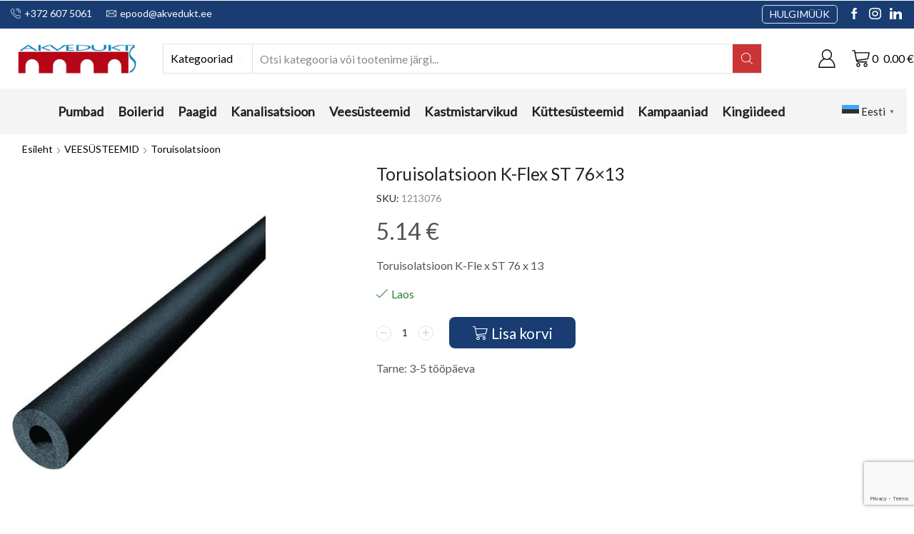

--- FILE ---
content_type: text/html; charset=UTF-8
request_url: https://veekanal.ee/toode/toruisolatsioon-k-flex-st-76x13-2m-26jm/
body_size: 63215
content:

<!DOCTYPE html>
<html lang="et" prefix="og: https://ogp.me/ns#" >
<head><meta charset="UTF-8" /><script>if(navigator.userAgent.match(/MSIE|Internet Explorer/i)||navigator.userAgent.match(/Trident\/7\..*?rv:11/i)){var href=document.location.href;if(!href.match(/[?&]nowprocket/)){if(href.indexOf("?")==-1){if(href.indexOf("#")==-1){document.location.href=href+"?nowprocket=1"}else{document.location.href=href.replace("#","?nowprocket=1#")}}else{if(href.indexOf("#")==-1){document.location.href=href+"&nowprocket=1"}else{document.location.href=href.replace("#","&nowprocket=1#")}}}}</script><script>(()=>{class RocketLazyLoadScripts{constructor(){this.v="2.0.3",this.userEvents=["keydown","keyup","mousedown","mouseup","mousemove","mouseover","mouseenter","mouseout","mouseleave","touchmove","touchstart","touchend","touchcancel","wheel","click","dblclick","input","visibilitychange"],this.attributeEvents=["onblur","onclick","oncontextmenu","ondblclick","onfocus","onmousedown","onmouseenter","onmouseleave","onmousemove","onmouseout","onmouseover","onmouseup","onmousewheel","onscroll","onsubmit"]}async t(){this.i(),this.o(),/iP(ad|hone)/.test(navigator.userAgent)&&this.h(),this.u(),this.l(this),this.m(),this.k(this),this.p(this),this._(),await Promise.all([this.R(),this.L()]),this.lastBreath=Date.now(),this.S(this),this.P(),this.D(),this.O(),this.M(),await this.C(this.delayedScripts.normal),await this.C(this.delayedScripts.defer),await this.C(this.delayedScripts.async),this.F("domReady"),await this.T(),await this.j(),await this.I(),this.F("windowLoad"),await this.A(),window.dispatchEvent(new Event("rocket-allScriptsLoaded")),this.everythingLoaded=!0,this.lastTouchEnd&&await new Promise((t=>setTimeout(t,500-Date.now()+this.lastTouchEnd))),this.H(),this.F("all"),this.U(),this.W()}i(){this.CSPIssue=sessionStorage.getItem("rocketCSPIssue"),document.addEventListener("securitypolicyviolation",(t=>{this.CSPIssue||"script-src-elem"!==t.violatedDirective||"data"!==t.blockedURI||(this.CSPIssue=!0,sessionStorage.setItem("rocketCSPIssue",!0))}),{isRocket:!0})}o(){window.addEventListener("pageshow",(t=>{this.persisted=t.persisted,this.realWindowLoadedFired=!0}),{isRocket:!0}),window.addEventListener("pagehide",(()=>{this.onFirstUserAction=null}),{isRocket:!0})}h(){let t;function e(e){t=e}window.addEventListener("touchstart",e,{isRocket:!0}),window.addEventListener("touchend",(function i(o){Math.abs(o.changedTouches[0].pageX-t.changedTouches[0].pageX)<10&&Math.abs(o.changedTouches[0].pageY-t.changedTouches[0].pageY)<10&&o.timeStamp-t.timeStamp<200&&(o.target.dispatchEvent(new PointerEvent("click",{target:o.target,bubbles:!0,cancelable:!0,detail:1})),event.preventDefault(),window.removeEventListener("touchstart",e,{isRocket:!0}),window.removeEventListener("touchend",i,{isRocket:!0}))}),{isRocket:!0})}q(t){this.userActionTriggered||("mousemove"!==t.type||this.firstMousemoveIgnored?"keyup"===t.type||"mouseover"===t.type||"mouseout"===t.type||(this.userActionTriggered=!0,this.onFirstUserAction&&this.onFirstUserAction()):this.firstMousemoveIgnored=!0),"click"===t.type&&t.preventDefault(),this.savedUserEvents.length>0&&(t.stopPropagation(),t.stopImmediatePropagation()),"touchstart"===this.lastEvent&&"touchend"===t.type&&(this.lastTouchEnd=Date.now()),"click"===t.type&&(this.lastTouchEnd=0),this.lastEvent=t.type,this.savedUserEvents.push(t)}u(){this.savedUserEvents=[],this.userEventHandler=this.q.bind(this),this.userEvents.forEach((t=>window.addEventListener(t,this.userEventHandler,{passive:!1,isRocket:!0})))}U(){this.userEvents.forEach((t=>window.removeEventListener(t,this.userEventHandler,{passive:!1,isRocket:!0}))),this.savedUserEvents.forEach((t=>{t.target.dispatchEvent(new window[t.constructor.name](t.type,t))}))}m(){this.eventsMutationObserver=new MutationObserver((t=>{const e="return false";for(const i of t){if("attributes"===i.type){const t=i.target.getAttribute(i.attributeName);t&&t!==e&&(i.target.setAttribute("data-rocket-"+i.attributeName,t),i.target["rocket"+i.attributeName]=new Function("event",t),i.target.setAttribute(i.attributeName,e))}"childList"===i.type&&i.addedNodes.forEach((t=>{if(t.nodeType===Node.ELEMENT_NODE)for(const i of t.attributes)this.attributeEvents.includes(i.name)&&i.value&&""!==i.value&&(t.setAttribute("data-rocket-"+i.name,i.value),t["rocket"+i.name]=new Function("event",i.value),t.setAttribute(i.name,e))}))}})),this.eventsMutationObserver.observe(document,{subtree:!0,childList:!0,attributeFilter:this.attributeEvents})}H(){this.eventsMutationObserver.disconnect(),this.attributeEvents.forEach((t=>{document.querySelectorAll("[data-rocket-"+t+"]").forEach((e=>{e.setAttribute(t,e.getAttribute("data-rocket-"+t)),e.removeAttribute("data-rocket-"+t)}))}))}k(t){Object.defineProperty(HTMLElement.prototype,"onclick",{get(){return this.rocketonclick||null},set(e){this.rocketonclick=e,this.setAttribute(t.everythingLoaded?"onclick":"data-rocket-onclick","this.rocketonclick(event)")}})}S(t){function e(e,i){let o=e[i];e[i]=null,Object.defineProperty(e,i,{get:()=>o,set(s){t.everythingLoaded?o=s:e["rocket"+i]=o=s}})}e(document,"onreadystatechange"),e(window,"onload"),e(window,"onpageshow");try{Object.defineProperty(document,"readyState",{get:()=>t.rocketReadyState,set(e){t.rocketReadyState=e},configurable:!0}),document.readyState="loading"}catch(t){console.log("WPRocket DJE readyState conflict, bypassing")}}l(t){this.originalAddEventListener=EventTarget.prototype.addEventListener,this.originalRemoveEventListener=EventTarget.prototype.removeEventListener,this.savedEventListeners=[],EventTarget.prototype.addEventListener=function(e,i,o){o&&o.isRocket||!t.B(e,this)&&!t.userEvents.includes(e)||t.B(e,this)&&!t.userActionTriggered||e.startsWith("rocket-")||t.everythingLoaded?t.originalAddEventListener.call(this,e,i,o):t.savedEventListeners.push({target:this,remove:!1,type:e,func:i,options:o})},EventTarget.prototype.removeEventListener=function(e,i,o){o&&o.isRocket||!t.B(e,this)&&!t.userEvents.includes(e)||t.B(e,this)&&!t.userActionTriggered||e.startsWith("rocket-")||t.everythingLoaded?t.originalRemoveEventListener.call(this,e,i,o):t.savedEventListeners.push({target:this,remove:!0,type:e,func:i,options:o})}}F(t){"all"===t&&(EventTarget.prototype.addEventListener=this.originalAddEventListener,EventTarget.prototype.removeEventListener=this.originalRemoveEventListener),this.savedEventListeners=this.savedEventListeners.filter((e=>{let i=e.type,o=e.target||window;return"domReady"===t&&"DOMContentLoaded"!==i&&"readystatechange"!==i||("windowLoad"===t&&"load"!==i&&"readystatechange"!==i&&"pageshow"!==i||(this.B(i,o)&&(i="rocket-"+i),e.remove?o.removeEventListener(i,e.func,e.options):o.addEventListener(i,e.func,e.options),!1))}))}p(t){let e;function i(e){return t.everythingLoaded?e:e.split(" ").map((t=>"load"===t||t.startsWith("load.")?"rocket-jquery-load":t)).join(" ")}function o(o){function s(e){const s=o.fn[e];o.fn[e]=o.fn.init.prototype[e]=function(){return this[0]===window&&t.userActionTriggered&&("string"==typeof arguments[0]||arguments[0]instanceof String?arguments[0]=i(arguments[0]):"object"==typeof arguments[0]&&Object.keys(arguments[0]).forEach((t=>{const e=arguments[0][t];delete arguments[0][t],arguments[0][i(t)]=e}))),s.apply(this,arguments),this}}if(o&&o.fn&&!t.allJQueries.includes(o)){const e={DOMContentLoaded:[],"rocket-DOMContentLoaded":[]};for(const t in e)document.addEventListener(t,(()=>{e[t].forEach((t=>t()))}),{isRocket:!0});o.fn.ready=o.fn.init.prototype.ready=function(i){function s(){parseInt(o.fn.jquery)>2?setTimeout((()=>i.bind(document)(o))):i.bind(document)(o)}return t.realDomReadyFired?!t.userActionTriggered||t.fauxDomReadyFired?s():e["rocket-DOMContentLoaded"].push(s):e.DOMContentLoaded.push(s),o([])},s("on"),s("one"),s("off"),t.allJQueries.push(o)}e=o}t.allJQueries=[],o(window.jQuery),Object.defineProperty(window,"jQuery",{get:()=>e,set(t){o(t)}})}P(){const t=new Map;document.write=document.writeln=function(e){const i=document.currentScript,o=document.createRange(),s=i.parentElement;let n=t.get(i);void 0===n&&(n=i.nextSibling,t.set(i,n));const c=document.createDocumentFragment();o.setStart(c,0),c.appendChild(o.createContextualFragment(e)),s.insertBefore(c,n)}}async R(){return new Promise((t=>{this.userActionTriggered?t():this.onFirstUserAction=t}))}async L(){return new Promise((t=>{document.addEventListener("DOMContentLoaded",(()=>{this.realDomReadyFired=!0,t()}),{isRocket:!0})}))}async I(){return this.realWindowLoadedFired?Promise.resolve():new Promise((t=>{window.addEventListener("load",t,{isRocket:!0})}))}M(){this.pendingScripts=[];this.scriptsMutationObserver=new MutationObserver((t=>{for(const e of t)e.addedNodes.forEach((t=>{"SCRIPT"!==t.tagName||t.noModule||t.isWPRocket||this.pendingScripts.push({script:t,promise:new Promise((e=>{const i=()=>{const i=this.pendingScripts.findIndex((e=>e.script===t));i>=0&&this.pendingScripts.splice(i,1),e()};t.addEventListener("load",i,{isRocket:!0}),t.addEventListener("error",i,{isRocket:!0}),setTimeout(i,1e3)}))})}))})),this.scriptsMutationObserver.observe(document,{childList:!0,subtree:!0})}async j(){await this.J(),this.pendingScripts.length?(await this.pendingScripts[0].promise,await this.j()):this.scriptsMutationObserver.disconnect()}D(){this.delayedScripts={normal:[],async:[],defer:[]},document.querySelectorAll("script[type$=rocketlazyloadscript]").forEach((t=>{t.hasAttribute("data-rocket-src")?t.hasAttribute("async")&&!1!==t.async?this.delayedScripts.async.push(t):t.hasAttribute("defer")&&!1!==t.defer||"module"===t.getAttribute("data-rocket-type")?this.delayedScripts.defer.push(t):this.delayedScripts.normal.push(t):this.delayedScripts.normal.push(t)}))}async _(){await this.L();let t=[];document.querySelectorAll("script[type$=rocketlazyloadscript][data-rocket-src]").forEach((e=>{let i=e.getAttribute("data-rocket-src");if(i&&!i.startsWith("data:")){i.startsWith("//")&&(i=location.protocol+i);try{const o=new URL(i).origin;o!==location.origin&&t.push({src:o,crossOrigin:e.crossOrigin||"module"===e.getAttribute("data-rocket-type")})}catch(t){}}})),t=[...new Map(t.map((t=>[JSON.stringify(t),t]))).values()],this.N(t,"preconnect")}async $(t){if(await this.G(),!0!==t.noModule||!("noModule"in HTMLScriptElement.prototype))return new Promise((e=>{let i;function o(){(i||t).setAttribute("data-rocket-status","executed"),e()}try{if(navigator.userAgent.includes("Firefox/")||""===navigator.vendor||this.CSPIssue)i=document.createElement("script"),[...t.attributes].forEach((t=>{let e=t.nodeName;"type"!==e&&("data-rocket-type"===e&&(e="type"),"data-rocket-src"===e&&(e="src"),i.setAttribute(e,t.nodeValue))})),t.text&&(i.text=t.text),t.nonce&&(i.nonce=t.nonce),i.hasAttribute("src")?(i.addEventListener("load",o,{isRocket:!0}),i.addEventListener("error",(()=>{i.setAttribute("data-rocket-status","failed-network"),e()}),{isRocket:!0}),setTimeout((()=>{i.isConnected||e()}),1)):(i.text=t.text,o()),i.isWPRocket=!0,t.parentNode.replaceChild(i,t);else{const i=t.getAttribute("data-rocket-type"),s=t.getAttribute("data-rocket-src");i?(t.type=i,t.removeAttribute("data-rocket-type")):t.removeAttribute("type"),t.addEventListener("load",o,{isRocket:!0}),t.addEventListener("error",(i=>{this.CSPIssue&&i.target.src.startsWith("data:")?(console.log("WPRocket: CSP fallback activated"),t.removeAttribute("src"),this.$(t).then(e)):(t.setAttribute("data-rocket-status","failed-network"),e())}),{isRocket:!0}),s?(t.fetchPriority="high",t.removeAttribute("data-rocket-src"),t.src=s):t.src="data:text/javascript;base64,"+window.btoa(unescape(encodeURIComponent(t.text)))}}catch(i){t.setAttribute("data-rocket-status","failed-transform"),e()}}));t.setAttribute("data-rocket-status","skipped")}async C(t){const e=t.shift();return e?(e.isConnected&&await this.$(e),this.C(t)):Promise.resolve()}O(){this.N([...this.delayedScripts.normal,...this.delayedScripts.defer,...this.delayedScripts.async],"preload")}N(t,e){this.trash=this.trash||[];let i=!0;var o=document.createDocumentFragment();t.forEach((t=>{const s=t.getAttribute&&t.getAttribute("data-rocket-src")||t.src;if(s&&!s.startsWith("data:")){const n=document.createElement("link");n.href=s,n.rel=e,"preconnect"!==e&&(n.as="script",n.fetchPriority=i?"high":"low"),t.getAttribute&&"module"===t.getAttribute("data-rocket-type")&&(n.crossOrigin=!0),t.crossOrigin&&(n.crossOrigin=t.crossOrigin),t.integrity&&(n.integrity=t.integrity),t.nonce&&(n.nonce=t.nonce),o.appendChild(n),this.trash.push(n),i=!1}})),document.head.appendChild(o)}W(){this.trash.forEach((t=>t.remove()))}async T(){try{document.readyState="interactive"}catch(t){}this.fauxDomReadyFired=!0;try{await this.G(),document.dispatchEvent(new Event("rocket-readystatechange")),await this.G(),document.rocketonreadystatechange&&document.rocketonreadystatechange(),await this.G(),document.dispatchEvent(new Event("rocket-DOMContentLoaded")),await this.G(),window.dispatchEvent(new Event("rocket-DOMContentLoaded"))}catch(t){console.error(t)}}async A(){try{document.readyState="complete"}catch(t){}try{await this.G(),document.dispatchEvent(new Event("rocket-readystatechange")),await this.G(),document.rocketonreadystatechange&&document.rocketonreadystatechange(),await this.G(),window.dispatchEvent(new Event("rocket-load")),await this.G(),window.rocketonload&&window.rocketonload(),await this.G(),this.allJQueries.forEach((t=>t(window).trigger("rocket-jquery-load"))),await this.G();const t=new Event("rocket-pageshow");t.persisted=this.persisted,window.dispatchEvent(t),await this.G(),window.rocketonpageshow&&window.rocketonpageshow({persisted:this.persisted})}catch(t){console.error(t)}}async G(){Date.now()-this.lastBreath>45&&(await this.J(),this.lastBreath=Date.now())}async J(){return document.hidden?new Promise((t=>setTimeout(t))):new Promise((t=>requestAnimationFrame(t)))}B(t,e){return e===document&&"readystatechange"===t||(e===document&&"DOMContentLoaded"===t||(e===window&&"DOMContentLoaded"===t||(e===window&&"load"===t||e===window&&"pageshow"===t)))}static run(){(new RocketLazyLoadScripts).t()}}RocketLazyLoadScripts.run()})();</script>
	
	<meta name="viewport" content="width=device-width, initial-scale=1.0, maximum-scale=1.0, user-scalable=0"/>
	<script type="rocketlazyloadscript" data-rocket-type="text/javascript">
/* <![CDATA[ */
(function () {
var ase = document.createElement("script");
ase.setAttribute("tw-client-key", "dwxim5if2dap6rwenjhoxwss");
ase.setAttribute("src", "https://chat.askly.me/cw/chat/latest.js");
document.head.appendChild(ase);
})();
/* ]]> */
</script>

<!-- Google Tag Manager for WordPress by gtm4wp.com -->
<script data-cfasync="false" data-pagespeed-no-defer>
	var gtm4wp_datalayer_name = "dataLayer";
	var dataLayer = dataLayer || [];
	const gtm4wp_use_sku_instead = 0;
	const gtm4wp_currency = 'EUR';
	const gtm4wp_product_per_impression = 10;
	const gtm4wp_clear_ecommerce = false;
	const gtm4wp_datalayer_max_timeout = 2000;
</script>
<!-- End Google Tag Manager for WordPress by gtm4wp.com --><meta property="og:site_name" content="Veekanal" />
   <meta name="description" content="Lai valik k&uuml;tte- ja aiatarvikuid" />
   <meta property="og:image" content="https://veekanal.ee/wp-content/uploads/2024/05/333-22.jpg" />
 <meta property="og:url" content="https://veekanal.ee/toode/toruisolatsioon-k-flex-st-76x13-2m-26jm/" />
 <meta property="og:type" content="article" />
 
<!-- Search Engine Optimization by Rank Math - https://rankmath.com/ -->
<title>Toruisolatsioon K-Flex ST 76x13 - Veekanal</title><style id="rocket-critical-css">ul{box-sizing:border-box}:root{--wp--preset--font-size--normal:16px;--wp--preset--font-size--huge:42px}.screen-reader-text{clip:rect(1px,1px,1px,1px);word-wrap:normal!important;border:0;-webkit-clip-path:inset(50%);clip-path:inset(50%);height:1px;margin:-1px;overflow:hidden;padding:0;position:absolute;width:1px}@-webkit-keyframes fadeIn{0%{opacity:0}100%{opacity:1}}@keyframes fadeIn{0%{opacity:0}100%{opacity:1}}.sticky-site-header{position:absolute;bottom:100%;left:0;right:0}.sticky-site-header.sticky>[class*=header-wrapper]>.sticky:last-of-type{box-shadow:2px 0 12px 0 rgba(0,0,0,.15)}*{padding:0;margin:0}img{max-width:100%;height:auto}html{font-family:sans-serif;-ms-text-size-adjust:100%;-webkit-text-size-adjust:100%;font-size:14px;margin-right:0!important}body{--et_font-color:#555;margin:0;font-family:-apple-system,system-ui,BlinkMacSystemFont,"Segoe UI",Verdana,sans-serif,"Apple Color Emoji","Segoe UI Emoji","Segoe UI Symbol";-webkit-font-smoothing:antialiased;-moz-osx-font-smoothing:grayscale;font-size:14px;color:var(--et_font-color)!important;height:auto!important;background-color:var(--et_container-bg-color, transparent);--product-stock-step-1-active-color:var(--et_green-color);--product-stock-step-2-active-color:var(--et_orange-color);--product-stock-step-3-active-color:var(--et_red-color);--h1-size-proportion:2.5714;--h2-size-proportion:1.7142;--h3-size-proportion:1.7142;--h4-size-proportion:1.2857;--h5-size-proportion:1;--h6-size-proportion:0.8571;--h1-line-height:1.2;--h2-line-height:var(--h1-line-height);--h3-line-height:var(--h1-line-height);--h4-line-height:var(--h1-line-height);--h5-line-height:var(--h1-line-height);--h6-line-height:var(--h1-line-height);--product-title-size-proportion:1.14;--product-title-line-height:1.5;--et_main-color:#888;--et_dark-color:#222;--et_active-color:#a4004f;--et_red-color:#c62828;--et_green-color:#2e7d32;--et_blue-color:#1565c0;--et_orange-color:#f57f17;--et_yellow-color:#fdd835;--et_border-color:#e1e1e1;--et_light-color:#f7f7f7;--et_light-color2:#f2f2f2;--et_white-2-dark:#fff;--et_dark-2-white:#222;--et_select-arrow-closed:url([data-uri]);--et_select-arrow-opened:url([data-uri]);--et_404-page-bg-image:url(https://veekanal.ee/wp-content/images/404.png);--et_link-color:var(--et_dark-2-white);--et_link-hover-color:var(--et_main-color);--et_btn-color:var(--et_dark-2-white);--et_btn-bg-color:var(--et_light-color2);--et_btn-br-color:var(--et_light-color2);--et_btn-color-hover:#fff;--et_btn-bg-color-hover:var(--et_active-color);--et_btn-br-color-hover:var(--et_active-color);--et_btn-bordered-color:var(--et_dark-color);--et_btn-bordered-bg-color:transparent;--et_btn-bordered-br-color:var(--et_border-color);--et_btn-bordered-color-hover:var(--et_dark-color);--et_btn-bordered-bg-color-hover:#fff;--et_btn-bordered-br-color-hover:var(--et_border-color);--et_btn-active-color:#fff;--et_btn-active-bg-color:var(--et_active-color);--et_btn-active-br-color:var(--et_active-color);--et_btn-active-color-hover:#fff;--et_btn-active-bg-color-hover:var(--et_active-color);--et_btn-active-br-color-hover:var(--et_active-color);--et_btn-light-color:#fff;--et_btn-light-bg-color:var(--et_btn-bg-color);--et_btn-light-br-color:var(--et_border-color);--et_btn-light-text-transform:uppercase;--et_btn-light-color-hover:#fff;--et_btn-light-bg-color-hover:var(--et_active-color);--et_btn-light-br-color-hover:var(--et_active-color);--et_btn-dark-color:#fff;--et_btn-dark-bg-color:var(--et_dark-color);--et_btn-dark-br-color:var(--et_dark-color);--et_btn-dark-color-hover:#fff;--et_btn-dark-bg-color-hover:#4c4c4c;--et_btn-dark-br-color-hover:#4c4c4c;--et_dark-2-white-0:rgba(0, 0, 0, 0);--et_dark-2-white-01:rgba(0, 0, 0, 0.1);--et_dark-2-white-02:rgba(0, 0, 0, 0.2);--et_dark-2-white-03:rgba(0, 0, 0, 0.3);--et_dark-2-white-08:rgba(0, 0, 0, 0.8);--et_dark-2-white-002:rgba(0, 0, 0, 0.02);--et_white-2-dark-0:rgba(255, 255, 255, 0);--et_white-2-dark-01:rgba(255, 255, 255, 0.1);--et_white-2-dark-05:rgba(255, 255, 255, 0.5);--et_white-2-dark-07:rgba(255, 255, 255, 0.7);--et_white-2-dark-09:rgba(255, 255, 255, 0.9);--et_dark-2-light-dark:var(--et_dark-color);--et_white-2-light-dark:#fff}footer,header,nav{display:block}a{background-color:transparent}h1{margin:0 0 0.67em 0}ul{margin-top:0;margin-bottom:10px}h1{margin-top:0;font-size:calc(var(--h1-size-proportion) * 1rem);line-height:var(--h1-line-height);font-weight:400;margin-bottom:0.5rem;color:var(--et_dark-2-white)}p{margin-bottom:1.43rem;line-height:var(--p-line-height, 1.6);font-size:var(--p-font-size, 1.14rem)}body ::-webkit-scrollbar{width:3px;height:3px;background:var(--et_border-color)}body ::-webkit-scrollbar-thumb{background:#bbb}.et-overflow-hidden{overflow:hidden}.page-wrapper{position:relative;z-index:1;background-color:var(--et_container-bg-color, transparent)}.template-container{position:relative;overflow:hidden}.a-center{text-align:center}.screen-reader-text{clip:rect(1px,1px,1px,1px);height:1px;overflow:hidden;position:absolute!important;width:1px;word-wrap:normal!important}html{font-family:sans-serif;-ms-text-size-adjust:100%;-webkit-text-size-adjust:100%}footer,header,nav{display:block}small{font-size:75%}img{border:0;vertical-align:middle}svg:not(:root){overflow:hidden}button,input,select,textarea{color:inherit;font:inherit;margin:0}button{overflow:visible}button,select{text-transform:none}button{-webkit-appearance:button}button::-moz-focus-inner,input::-moz-focus-inner{border:0;padding:0}input{line-height:normal}input[type="checkbox"]{-webkit-box-sizing:border-box;box-sizing:border-box;padding:0}input[type="number"]::-webkit-inner-spin-button,input[type="number"]::-webkit-outer-spin-button{height:auto}textarea{overflow:auto}*,*:before,*:after{-webkit-box-sizing:border-box;box-sizing:border-box}body{line-height:1.42857143;background-color:#fff}input,button,select,textarea{font-family:inherit;font-size:inherit;line-height:inherit}.container{margin-right:auto;margin-left:auto;padding-left:15px;padding-right:15px}@media (min-width:768px){.container{width:750px}footer.footer:after{width:720px}}@media (min-width:992px){.container{width:970px}footer.footer:after{width:940px}}@media (min-width:1200px){.container,div.container,.et-container{width:100%}footer.footer:after{width:1140px}.footer:after{max-width:100%}}.row{margin-left:-15px;margin-right:-15px}.col-md-3,.col-sm-6,.col-md-12{position:relative;min-height:1px;padding-left:15px;padding-right:15px}@media (min-width:768px){.col-sm-6{float:left}.col-sm-6{width:50%}}@media (min-width:992px){.col-md-3,.col-md-12{float:left}.col-md-12{width:100%}.col-md-3{width:25%}}label{display:inline-block;max-width:100%;margin-bottom:5px}input[type="checkbox"]{margin:4px 0 0;line-height:normal}.form-control{display:block;width:100%;height:34px;padding:6px 12px;font-size:14px;line-height:1.42857143;color:#555;background-color:var(--et_container-bg-color, #fff);background-image:none;border:1px solid #ccc;border-radius:4px;-webkit-box-shadow:inset 0 1px 1px rgba(0,0,0,0.075);box-shadow:inset 0 1px 1px rgba(0,0,0,0.075)}.form-control::-moz-placeholder{color:#999;opacity:1}.form-control:-ms-input-placeholder{color:#999}.form-control::-webkit-input-placeholder{color:#999}.form-control::-ms-expand{border:0;background-color:transparent}.clearfix:before,.clearfix:after,.container:before,.container:after,.row:before,.row:after{content:" ";display:table}.clearfix:after,.container:after,.row:after{clear:both}.hidden{display:none!important}.button,.btn,form button{display:inline-block;border-radius:0;border:1px solid var(--et_btn-br-color);color:var(--et_btn-color);-webkit-text-fill-color:currentColor;text-transform:uppercase;font-size:0.85rem;text-align:center;line-height:1;padding:0.75rem 2.2rem;height:var(--et_inputs-height, 2.642rem);background-color:var(--et_btn-bg-color);-webkit-backface-visibility:hidden;backface-visibility:hidden;-webkit-box-sizing:border-box;box-sizing:border-box}.woocommerce-Button{height:auto;color:var(--et_btn-color);background-color:var(--et_btn-bg-color);border-color:var(--et_btn-br-color)}.btn-checkout{font-size:0.85rem;color:var(--et_btn-active-color);background-color:var(--et_btn-active-bg-color);border-color:var(--et_btn-active-br-color)}.btn:not(.black):not(.active):not(.bordered):not(.style-custom){color:var(--et_btn-color);background-color:var(--et_btn-bg-color);border-color:var(--et_btn-br-color)}input[type="checkbox"]{display:inline-block;border-radius:0;padding:0;position:relative;margin-right:4px;width:var(--et_inputs-radio-size);height:var(--et_inputs-radio-size)}.input-password-wrap{position:relative;display:inline-block;width:100%}.input-password-wrap svg{position:absolute;top:0;right:10px;height:var(--et_inputs-height, 2.642rem);fill:var(--et_dark-2-white)}.input-password-wrap[data-type=password] .hide-password{display:none}select{padding:0 2.9em 0 1em;color:var(--et_main-color);height:var(--et_inputs-height, 2.642rem);line-height:2rem;max-width:100%;display:block;overflow:hidden;white-space:nowrap;text-overflow:ellipsis;text-align:start;position:relative;border:1px solid var(--et_inputs-border-color, var(--et_border-color));border-radius:var(--et_inputs-border-radius, 0);-webkit-appearance:none;-moz-appearance:none;background-color:var(--et_inputs-bg-color, var(--et_white-2-light-dark));background-position:calc(100% - 12px) 50%;background-repeat:no-repeat;background-image:var(--et_select-arrow-closed);background-size:var(--et_select-arrow-size, 10px)}select::-ms-expand{display:none}input[type="text"],input[type="number"],input[type="email"],input[type="password"],textarea{border:1px solid var(--et_inputs-border-color, var(--et_border-color));background-color:var(--et_inputs-bg-color, var(--et_white-2-light-dark));outline:none;border-radius:var(--et_inputs-border-radius, 0);width:100%;color:var(--et_dark-2-white);font-size:1.14rem;-webkit-box-shadow:none;box-shadow:none;text-align:start}input[type="text"],input[type="number"],input[type="email"],input[type="password"]{height:var(--et_inputs-height, 2.642rem);line-height:2rem;padding:0 1.07em;-webkit-appearance:none}textarea{padding:1.07em;line-height:1.5;font-size:1.14rem}input::-webkit-input-placeholder,input.form-control::-webkit-input-placeholder,input:-moz-placeholder,input.form-control:-moz-placeholder,input::-moz-placeholder,input.form-control::-moz-placeholder,input:-ms-input-placeholder,input.form-control:-ms-input-placeholder{color:var(--et_main-color)}input[type="number"]{-moz-appearance:textfield;font-size:1rem}.form-control{-webkit-appearance:none}iframe{max-width:100%!important}a{text-decoration:none;-webkit-text-decoration-skip-ink:none;text-decoration-skip-ink:none;color:var(--et_link-color)}span.active{color:var(--et_active-color)}.header-wrapper{position:relative;width:100%}.header-wrapper,.mobile-header-wrapper{z-index:5}.mobile-header-wrapper .mob-align-start{text-align:start}.mobile-header-wrapper .mob-justify-content-start{-webkit-box-pack:start;-ms-flex-pack:start;justify-content:flex-start;text-align:start}.et_connect-block-sep{opacity:0.5}.et_connect-block-sep:after{content:"\2502"}.et_connect-block-sep{font-family:auto}.site-header{font-size:14px}.site-header svg,.et_b-icon svg{fill:currentColor}.et_b-icon svg{width:1em}.et_b-icon svg{height:1em}.site-header ul{list-style:none}.site-header .menu{margin-bottom:0}.site-header .et-wrap-columns{width:calc(100% + 30px);margin-left:-15px;margin-right:-15px}.header-top,.header-main,.header-bottom{position:relative;font-size:var(--content-zoom, 100%)}.et_b_header-logo img[data-lazy-src]:not(.lazyloaded){max-height:0;opacity:0;visibility:hidden}.site-header .et_b_header-logo.et_element-top-level span.fixed{display:none}.et-content-dropdown:not(.static),.et-content_toggle:not(.static){position:relative}.et-mini-content{font-size:var(--content-zoom)}.et-mini-content .product_list_widget{color:currentColor}.et-mini-content{text-transform:none;text-align:start;color:var(--et_dark-2-white);background-color:var(--et_white-2-dark);top:100%;position:absolute;z-index:9999;opacity:0;visibility:hidden}.et-mini-content:not(.active)::-webkit-scrollbar{display:none}.et-mini-content .et-close{padding:13px;border-radius:50%;color:var(--et_dark-2-white);-webkit-text-fill-color:currentColor;line-height:1;display:-webkit-inline-box;display:-ms-inline-flexbox;display:inline-flex;margin:9px;background:var(--et_white-2-dark)}.et-mini-content .menu li{padding:8px 0}.et-mini-content .menu li:first-child{padding-top:0}.et-mini-content .menu li:last-child{padding-bottom:0}.et-mini-content .menu li a{color:currentColor}.et_b_header-button{overflow:hidden;line-height:1;-webkit-text-fill-color:currentColor}.et_b_header-button:after{content:'';position:absolute;background:rgba(255,255,255,0.2);z-index:1;top:0;left:0;bottom:0;right:0;border-radius:inherit}.et_b_header-button:not(:hover):after{visibility:hidden;opacity:0}.et_b_header-socials a{color:currentColor;border-radius:inherit}.et_b_header-cart>a,.et_b_header-account>a{-webkit-text-fill-color:currentColor}.et_b_header-socials a{font-size:var(--content-zoom);line-height:1}.et_b-loader{position:relative;width:100%;height:100%}.et_b-loader:before{content:'';border:1px solid #e1e1e1;border-left-color:#888;width:16px;height:16px;border-radius:50%;position:absolute;top:calc(50% - 8px);left:calc(50% - 8px);-webkit-animation:rotate 0.3s infinite linear;animation:rotate 0.3s infinite linear}.et_b_header-cart .woocommerce-mini-cart__empty-message{text-align:center;margin-bottom:-1.43rem}.cart-type2 .et_b-icon,.account-type2 .et_b-icon{display:-webkit-box;display:-ms-flexbox;display:flex;-webkit-box-pack:inherit;-ms-flex-pack:inherit;justify-content:inherit;width:100%}.et_b_header-account.et_element-top-level>a,.et_b_header-cart.et_element-top-level>a{-webkit-backface-visibility:hidden}.cart-type2 .et_b-icon:first-child:not(:last-child)+.et-element-label,.account-type2 .et_b-icon:first-child:not(:last-child)+.et-element-label{padding-top:5px}.cart-type2 .et-element-label,.account-type2 .et-element-label{padding:0;line-height:1}.et-quantity{--et-quantity-proportion:1.5em;font-size:0.75em;position:relative;-webkit-text-fill-color:currentColor;display:-webkit-inline-box;display:-ms-inline-flexbox;display:inline-flex;-webkit-box-align:center;-ms-flex-align:center;align-items:center;-webkit-box-pack:center;-ms-flex-pack:center;justify-content:center;border-radius:50%;line-height:0.75em;width:var(--et-quantity-proportion);height:var(--et-quantity-proportion);text-align:center}.et_element>.et-quantity{display:none}.et_b-tab-content{-webkit-animation:fadeIn 0.3s;animation:fadeIn 0.3s;margin-top:-10px;margin-bottom:-10px}.et_b-tab-content:not(.active){display:none}.et_b-tab-content,.et_b-tab-content ul,.et_b-tab-content li,.et_b-tab-content a{text-align:inherit;-webkit-box-pack:inherit;-ms-flex-pack:inherit;justify-content:inherit}.et_b-tabs{display:-webkit-box;display:-ms-flexbox;display:flex;-ms-flex-pack:distribute;justify-content:space-around;margin-bottom:15px}.et_b-tabs-wrapper{overflow:hidden;width:100%}.et_b-tabs-wrapper:not(:last-child){margin-bottom:20px}.et_b-tabs .et-tab{position:relative;color:currentColor;-webkit-text-fill-color:currentColor;padding:0 5px 10px;-webkit-box-flex:1;-ms-flex:1;flex:1;text-align:center;opacity:0.5;white-space:nowrap;text-transform:uppercase;border-bottom:1px solid currentColor}.et_b-tabs .et-tab:not(.active){overflow:hidden;text-overflow:ellipsis}.et_b-tabs .et-tab.active{opacity:1}.et-content-right .et-mini-content,.et-content-right .ajax-search-form .ajax-results-wrapper{right:0}.et-content-left .et-mini-content,.et-content-left .ajax-search-form .ajax-results-wrapper{left:0}.et_b_header-socials.et_element-top-level a:first-of-type{margin-left:0!important}.et_b_header-socials.et_element-top-level a:last-of-type{margin-right:0!important}.et-quantity-right .et-quantity{top:0;margin-left:1px}.et-quantity{top:-7px;margin-left:-7px}.et_b-tabs .et-tab:after{position:absolute;bottom:-1px;z-index:12;content:'';height:2px;width:0;right:0;background:currentColor}.et_b-tabs .et-tab.active:after{width:100%;left:0;right:auto}.et_col-xs-offset-5{margin-left:41.66666667%}.et_col-xs-offset-0{margin-left:0}.et_column{float:left}.content-page{padding-bottom:5.65em}.align-start{text-align:start}.text-nowrap{white-space:nowrap;overflow:hidden;text-overflow:ellipsis}.justify-content-start{-webkit-box-pack:start;-ms-flex-pack:start;justify-content:flex-start}.justify-content-end{-webkit-box-pack:end;-ms-flex-pack:end;justify-content:flex-end}.justify-content-center{-webkit-box-pack:center;-ms-flex-pack:center;justify-content:center;text-align:center}.justify-content-between{-webkit-box-pack:justify;-ms-flex-pack:justify;justify-content:space-between}.justify-content-inherit{-webkit-box-pack:inherit;-ms-flex-pack:inherit;justify-content:inherit;text-align:inherit}.align-items-center{-webkit-box-align:center;-ms-flex-align:center;align-items:center}.align-items-stretch{-webkit-box-align:stretch;-ms-flex-align:stretch;align-items:stretch}.valign-center{vertical-align:middle}.full-width{width:100%}.flex{display:-webkit-box;display:-ms-flexbox;display:flex}.flex-inline{display:-webkit-inline-box;display:-ms-inline-flexbox;display:inline-flex}.flex-col{-ms-flex-wrap:wrap;flex-wrap:wrap}.flex-col{-webkit-box-orient:vertical;-webkit-box-direction:normal;-ms-flex-direction:column;flex-direction:column}.flex-row{-webkit-box-orient:horizontal;-webkit-box-direction:normal;-ms-flex-direction:row;flex-direction:row}.flex-basis-full{-ms-flex-preferred-size:100%;flex-basis:100%}.flex-wrap{-ms-flex-wrap:wrap;flex-wrap:wrap}.flex-nowrap{-ms-flex-wrap:nowrap;flex-wrap:nowrap}.inline-block{display:inline-block}@media only screen and (max-width:992px){.mob-full-width{width:100%!important}.mob-full-width-children>*{width:100%}.mob-align-start{text-align:start}.mob-justify-content-start{-webkit-box-pack:start;-ms-flex-pack:start;justify-content:flex-start;text-align:start}}@media only screen and (min-width:993px){.dt-hide{display:none}}.currentColor{color:currentColor}.et_b-icon,.et-svg{display:-webkit-inline-box;display:-ms-inline-flexbox;display:inline-flex;position:relative;-webkit-box-align:center;-ms-flex-align:center;align-items:center}.et_b-icon svg,.et-svg svg{overflow:visible}.et_b-icon svg,.et_b_header-socials svg{fill:currentColor}.et_b-icon+span,.et-element-label+span,.et-total+span,span+.et_b-icon,span+.et-element-label,span+.et-total{padding-left:5px}.clear{clear:both}.et_col-xs-1{width:8.33333%}.et_col-xs-2{width:16.6667%}.et_col-xs-4{width:33.3333%}.et_col-xs-6{width:50%}.et_col-xs-7{width:58.3333%}.et_col-xs-8{width:66.6667%}.et_col-xs-12{width:100%}.et-container:before,.et-container:after{content:'';display:table}.et-container:after{clear:both}.et-container{width:100%;max-width:1170px;margin:0 auto;padding-left:15px;padding-right:15px;-webkit-box-sizing:border-box;box-sizing:border-box}.et-row-container.et-container .et-wrap-columns{margin-left:-15px;margin-right:-15px;clear:both}.et_column{min-height:1px;position:relative;padding-right:15px;padding-left:15px}@media (min-width:768px){.container{max-width:100%}.et-container{max-width:750px}}@media only screen and (min-width:993px){.dt-hide{display:none}}@media only screen and (min-width:992px){.et-container{max-width:970px}}@media only screen and (max-width:480px){.content-page{padding-bottom:2.55em}html{font-size:13px}body{font-size:1rem}}.pos-absolute{position:absolute}.pos-fixed{position:fixed}.pos-relative{position:relative}.pos-absolute.top{top:0}.pos-fixed.bottom{bottom:0}.pos-static{position:static}.pos-fixed.right{right:0}.pos-absolute.full-right{right:100%}.pos-absolute.full-left{left:100%}footer.footer:after{content:'';position:relative;display:block;top:2rem;margin:0 auto}.footer{padding:4rem 0 2rem;line-height:1.6;font-size:1.14rem;background-color:var(--et_dark-2-light-dark);position:relative}.footer-widget{margin-bottom:2.14em}.footer-widgets .widget-title{line-height:1.6}.footer-widget p{color:var(--et_main-color)}.text-color-light .widget-title,.text-color-light p{color:#fff}.text-color-light .widget-title{border-color:#393939}@media only screen and (max-width:768px){.footer{padding:3.57em 0 2.14em}}@media only screen and (max-width:992px) and (min-width:480px){.footer-widgets.col-md-3{width:50%;float:left}}.et-notify:before{font-family:'xstore-icons';margin-right:5px}.et-notify{position:fixed;top:0;background:var(--et_border-color);color:#fff;z-index:10010;margin:5px;font-size:1rem;padding:15px 30px;border-radius:3px;-webkit-box-shadow:0 4px 10px 0 rgba(3,3,3,0.1);box-shadow:0 4px 10px 0 rgba(3,3,3,0.1)}@media only screen and (min-width:769px){.et-notify{margin:30px}}.et-notify:empty{display:none}.et-notify:not(.removing){-webkit-animation:fadeIn 0.3s linear,et-rtl 0.3s linear;animation:fadeIn 0.3s linear,et-rtl 0.3s linear}.swiper-entry{position:relative;--arrow-size:50px}.swipers-couple-wrapper{z-index:0}@media screen and (max-width:1024px){.swiper-entry{--arrow-size:40px}}.swiper-slide{-ms-flex:0 0 auto;-ms-flex-negative:0;flex-shrink:0;width:100%;height:100%;position:relative;list-style:none}.et-icon{font-family:'xstore-icons'!important;speak:never;font-style:normal;font-weight:normal;font-variant:normal;text-transform:none;line-height:1;-webkit-font-smoothing:antialiased;-moz-osx-font-smoothing:grayscale}.et-right-arrow:before{content:"\e904"}.et-right-arrow-2:before{content:"\e948"}@-webkit-keyframes fadeIn{0%{opacity:0;visibility:hidden}100%{opacity:1;visibility:visible}}@keyframes fadeIn{0%{opacity:0;visibility:hidden}100%{opacity:1;visibility:visible}}@-webkit-keyframes rotate{100%{-webkit-transform:rotate(360deg);transform:rotate(360deg)}}@keyframes rotate{100%{-webkit-transform:rotate(360deg);transform:rotate(360deg)}}@-webkit-keyframes et-dropdown{0%{-webkit-transform-origin:50% 0;transform-origin:50% 0;-webkit-transform:perspective(500px) rotateX(-90deg);transform:perspective(500px) rotateX(-90deg)}100%{-webkit-transform-origin:50% 0;transform-origin:50% 0;-webkit-transform:perspective(500px) rotateX(0deg);transform:perspective(500px) rotateX(0deg)}}@keyframes et-dropdown{0%{-webkit-transform-origin:50% 0;transform-origin:50% 0;-webkit-transform:perspective(500px) rotateX(-90deg);transform:perspective(500px) rotateX(-90deg)}100%{-webkit-transform-origin:50% 0;transform-origin:50% 0;-webkit-transform:perspective(500px) rotateX(0deg);transform:perspective(500px) rotateX(0deg)}}@-webkit-keyframes et-rtl{0%{-webkit-transform:translateX(7px);transform:translateX(7px)}100%{-webkit-transform:translateX(0);transform:translateX(0)}}@keyframes et-rtl{0%{-webkit-transform:translateX(7px);transform:translateX(7px)}100%{-webkit-transform:translateX(0);transform:translateX(0)}}button::-moz-focus-inner{padding:0;border:0}.widget-title{line-height:1.1}.widget-title{font-size:calc(var(--h5-size-proportion) * 1rem);text-transform:uppercase;color:var(--et_dark-2-white);margin-bottom:var(--widget-title-space-bottom, 1.4em);padding-bottom:var(--widget-title-inner-space-bottom, 1em);border-bottom:var(--widget-title-border-width, 1px) solid var(--widget-title-border-color, var(--et_border-color))}.single-product .product_title{display:block}.woocommerce-breadcrumb{list-style:none;display:block;width:100%;padding:0;margin:0;color:var(--et_main-color)}.woocommerce-breadcrumb a{padding:0 1px}.woocommerce-breadcrumb a{color:var(--et_main-color)}.woocommerce-breadcrumb a,.woocommerce-breadcrumb .delimeter{display:inline-block}.woocommerce-breadcrumb{text-transform:capitalize}.single-product .bc-type-left2 .delimeter:last-child{display:none}.page-heading{padding:0.85em;text-align:center;background-repeat:no-repeat;background-position:center center}.bc-type-left2 .a-center{text-align:start}.page-heading .delimeter{font-size:0.57em}.page-heading.bc-type-left2 .delimeter{font-size:0.57em!important}.bc-color-white .woocommerce-breadcrumb,.bc-color-white,.bc-color-white a{color:#fff}@media only screen and (max-width:992px){.page-heading{padding-left:0;padding-right:0}}@media only screen and (max-width:480px){.page-heading.bc-type-left2{padding-top:15px;padding-bottom:15px}}.bc-type-left2 .woocommerce-breadcrumb{display:inline-block;width:auto;margin-right:calc(.57em/2)}.back-top{position:fixed;right:30px;bottom:30px;height:46px;width:46px;color:var(--et_dark-2-white);background-color:var(--et_white-2-light-dark);border-radius:50px;-webkit-box-shadow:inset 0 0 0 1px var(--et_border-color);box-shadow:inset 0 0 0 1px var(--et_border-color);z-index:999}.back-top:not(.backIn){opacity:0;visibility:hidden;-webkit-transform:translateY(15px);transform:translateY(15px)}.back-top svg{width:calc(100% + 2px);height:calc(100% + 2px);margin:-1px}.back-top svg path{stroke:var(--et_dark-2-white);stroke-width:4;-webkit-box-sizing:border-box;box-sizing:border-box}.back-top span{position:absolute;top:50%;left:50%;-webkit-transform:translate(-50%,-50%) rotate(-90deg);transform:translate(-50%,-50%) rotate(-90deg)}@media only screen and (max-width:480px){.back-top{right:15px;bottom:15px}}.price ins{padding-left:3px;text-decoration:none}.price ins .amount{color:var(--et_active-color)}div.quantity{position:relative;height:var(--et_quantity-height, 38px);display:-webkit-box;display:-ms-flexbox;display:flex;-webkit-box-pack:center;-ms-flex-pack:center;justify-content:center;-webkit-box-align:center;-ms-flex-align:center;align-items:center}div.quantity::-webkit-selection,div.quantity span::-webkit-selection,div.quantity input[type="number"]::-webkit-selection{background-color:transparent}div.quantity,div.quantity~.single_add_to_cart_button{margin-bottom:10px}.onsale{position:absolute;top:20px;z-index:3;padding:3px 8px;background:var(--et_on-sale-bg-color, var(--et_red-color));font-size:0.85rem;text-align:center;color:var(--et_on-sale-color, #fff);display:-webkit-box;display:-ms-flexbox;display:flex;-webkit-box-align:center;-ms-flex-align:center;align-items:center;-webkit-box-pack:center;-ms-flex-pack:center;justify-content:center;text-transform:uppercase;border-radius:var(--et_on-sale-radius, 0%)}div.quantity{margin-right:20px;float:left}.onsale.right{right:20px}.et_cart-type-2 .single_add_to_cart_button:before{content:"\e90c";font-family:'xstore-icons'}.quantity-wrapper{display:-webkit-inline-box;display:-ms-inline-flexbox;display:inline-flex;-webkit-box-align:stretch;-ms-flex-align:stretch;align-items:stretch;-webkit-box-pack:justify;-ms-flex-pack:justify;justify-content:space-between;max-width:var(--et_quantity-max-width, 130px);height:var(--et_quantity-height, 38px)}.quantity-wrapper input.input-text{width:var(--et_quantity-height, 38px);text-align:center;height:100%;border-radius:0;padding:0}.quantity .quantity-wrapper input.input-text{background-color:transparent}.quantity-wrapper span{font-size:var(--et_quantity-size, 1em);color:var(--et_main-color);display:-webkit-inline-box;display:-ms-inline-flexbox;display:inline-flex;-webkit-box-align:center;-ms-flex-align:center;align-items:center}.quantity-wrapper:not(.type-none) input,.quantity-wrapper:not(.type-none) input::-webkit-outer-spin-button,.quantity-wrapper:not(.type-none) input::-webkit-inner-spin-button{-webkit-appearance:none;-moz-appearance:textfield}.quantity-wrapper.type-square span{padding-right:4px;padding-left:4px;border:1px solid var(--et_border-color)}.quantity-wrapper.type-square span{font-size:var(--et_quantity-size, 0.55em)}.quantity .quantity-wrapper.type-square input{border-left:none;border-right:none}.stock.step-1{color:var(--product-stock-step-1-active-color)}p.stock:before{font-family:'xstore-icons';margin-right:5px}p.stock.in-stock:before{content:'\e918'}.et_product-block .cart .quantity{-ms-flex-item-align:center;align-self:center;margin:0 var(--single-add-to-cart-button-spacing, 15px) 0 0}@media only screen and (max-width:480px){.et_product-block .cart .quantity{margin:0 auto var(--single-add-to-cart-button-spacing, 15px) auto}}.et_product-block>.price{font-size:calc(var(--single-product-price-proportion) * 1rem)}.onsale.single-sale{font-size:calc(var(--single-sale-zoom-proportion) * 1rem)}@media only screen and (max-width:992px){.single-product-builder form.cart{-ms-flex-wrap:wrap;flex-wrap:wrap}}@media only screen and (max-width:480px){.single-product-builder .et_product-block form.cart{-webkit-box-orient:vertical;-webkit-box-direction:normal;-ms-flex-direction:column;flex-direction:column}.single-product-builder .et_product-block form.cart .quantity-wrapper:before{content:attr(data-label);position:absolute;-webkit-transform:translateX(calc(-100% - 10px)) translateY(-50%);transform:translateX(calc(-100% - 10px)) translateY(-50%);top:50%}.single-product-builder .et_product-block .single_add_to_cart_button{min-width:100%}}body{--single-product-price-proportion:1;--single-sale-zoom-proportion:0.85;--single-product-size-guide-proportion:1;--single-add-to-cart-button-proportion:1;--single-add-to-cart-background-color:#222;--single-add-to-cart-hover-background-color:#b79b6c;--single-add-to-cart-color:#fff;--single-add-to-cart-hover-color:#fff;--single-add-to-cart-button-spacing:15px}.single-product-builder .single_add_to_cart_button.button{position:relative;display:-webkit-inline-box;display:-ms-inline-flexbox;display:inline-flex;-webkit-box-align:center;-ms-flex-align:center;align-items:center;-ms-flex-item-align:center;align-self:center;-webkit-box-pack:center;-ms-flex-pack:center;justify-content:center;font-size:calc(var(--single-add-to-cart-button-proportion) * 1rem);background-color:var(--single-add-to-cart-background-color);color:var(--single-add-to-cart-color);padding:5px 15px;height:auto;border:none;margin:0}.single-product-builder .single_add_to_cart_button:before{padding:0;-webkit-padding-end:5px;padding-inline-end:5px}.single-product .page-heading .woocommerce-breadcrumb,.single-product .page-heading .a-center,.single-product .page-heading a,.single-product .page-heading .woocommerce-breadcrumb a{color:currentColor;font-size:inherit;line-height:normal;text-transform:inherit}.single-product .page-heading{font-size:var(--content-zoom)}.single-product .et_product-block .product_meta{--content-zoom:100%;font-size:calc(var(--content-zoom) * 1);display:-webkit-box;display:-ms-flexbox;display:flex}.single-product .et_product-block .product_meta>span{-webkit-box-pack:inherit;-ms-flex-pack:inherit;justify-content:inherit}.single-product .et_product-block .product_meta>span:last-child{margin-bottom:0!important}.zoom-on .main-images a.zoom{display:block}.main-images{margin-bottom:10px;position:relative;text-align:center}.woocommerce-product-gallery__image{width:100%}.single_add_to_cart_button:before{padding-right:5px;font-family:'xstore-icons'}.single_add_to_cart_button.button{height:auto;font-size:0.85rem;padding-top:0.95rem;padding-bottom:0.95rem;background-color:var(--et_btn-dark-bg-color);border:1px solid var(--et_btn-dark-br-color);color:var(--et_btn-dark-color);-webkit-text-fill-color:currentColor;min-width:190px}.et_product-block form.cart{display:-webkit-box;display:-ms-flexbox;display:flex;-webkit-box-align:center;-ms-flex-align:center;align-items:center;-ms-flex-wrap:wrap;flex-wrap:wrap;-webkit-box-pack:inherit;-ms-flex-pack:inherit;justify-content:inherit}.single_add_to_cart_button.button{margin-right:0.4rem}.product_meta{width:100%}.product_meta span span{color:var(--et_main-color)}.product_meta{clear:both}.product_meta>span{display:-webkit-box;display:-ms-flexbox;display:flex;-ms-flex-wrap:wrap;flex-wrap:wrap;-webkit-box-align:center;-ms-flex-align:center;align-items:center}.product_meta>span *:first-child{-webkit-padding-start:3px;padding-inline-start:3px}.product_meta,.product_meta>span{margin-bottom:10px}.product_meta{color:var(--et_dark-2-white);font-size:1.14rem}.et-socials span{color:var(--et_dark-2-white)}.et_column>.et_b_header-contacts{width:100%}.et_b_header-contacts .contact{-webkit-box-align:center;-ms-flex-align:center;align-items:center}.et_b_header-contacts .contact.icon-left .contact-icon{margin-right:5px}.et_b_header-contacts .contact:first-of-type{margin-left:0!important}.et_b_header-contacts .contact:last-of-type{margin-right:0!important}.et_b_header-search:not(.et_element-top-level) .input-row{border:none}.et_b_header-search:not(.et_element-top-level) input[type="text"],.et_b_header-search:not(.et_element-top-level) .search-button{height:40px;line-height:20px}.et_b_header-search:not(.et_element-top-level) .search-button{width:40px}.et_b_header-search:not(.et_element-top-level) .search-button{color:currentColor;-webkit-text-fill-color:currentColor;background-color:transparent}.et_b_header-search:not(.et_element-top-level) .input-row{color:var(--et_main-color);-webkit-text-fill-color:currentColor;border:1px solid var(--et_border-color)}#header .et_b_header-search:not(.et_element-top-level) .ajax-results-wrapper{position:relative;width:100%!important;margin:0;max-width:unset;min-width:unset;border:none;left:0!important}.et_b_header-search:not(.et_element-top-level) .ajax-results-wrapper .autocomplete-suggestions{padding:12px 5px 5px}.et_b_header-search .search-button:not(.loading) span{display:none}.et_b_header-search .input-row{--et_inputs-border-radius:0;position:relative;border:1px solid var(--et_border-color);background:#fff;margin-left:auto;margin-right:auto;-ms-flex-pack:distribute;justify-content:space-around}.et_b_header-search form:not(.input-icon){width:100%}.et_b_header-search input[type="text"]{font-size:100%;color:#222;width:100%;background-color:#fff;border-width:0;padding-left:10px;padding-right:10px;border-radius:0}.et_b_header-search input::-webkit-input-placeholder{color:#888}.et_b_header-search select,.et_b_header-search .fancy-select .fancy-placeholder-text{color:#222;bottom:0;left:0;border-width:0;background-color:transparent!important;background-image:var(--et_select-arrow-closed);background-position:calc(100% - 12px) 50%;background-repeat:no-repeat;background-size:10px;padding:0 27px 0 0}.et_b_header-search [data-search-mode="white"] select,.et_b_header-search [data-search-mode="white"] .fancy-select .fancy-placeholder-text{color:#fff;background-image:url([data-uri])}.et_b_header-search .fancy-select .fancy-placeholder-text{white-space:nowrap;display:-webkit-box;display:-ms-flexbox;display:flex;-webkit-box-align:center;-ms-flex-align:center;align-items:center;height:var(--et_inputs-height, 2.642rem);line-height:2rem;border:0 solid var(--et_inputs-border-color, var(--et_border-color))}.et_b_header-search .fancy-select p{margin:0;color:currentColor}.fancy-select-results{background:#fff;color:#222;left:0;-webkit-animation:et-dropdown 0.3s;animation:et-dropdown 0.3s;z-index:27;border:1px solid var(--et_border-color)}.fancy-select-results ul{margin-bottom:0;text-align:start}.fancy-select-results>ul{overflow:hidden;overflow-y:auto;max-height:230px;padding:10px 0}.fancy-select-results ul li{padding:0.5em 2em}.et_b_header-search .search-button{font-size:100%;padding:0;border:none;background:transparent}.et_b_header-search .clear{color:#222;padding:0 10px 0 0;font-size:85%;line-height:1;-webkit-animation:fadeIn 0.3s,et-rtl 0.3s;animation:fadeIn 0.3s,et-rtl 0.3s;text-transform:uppercase}.ajax-search-form:not(.ajax-results-shown) .clear{display:none}.ajax-results-wrapper{width:100%;min-width:310px}.justify-content-center .input-row{margin-right:auto;margin-left:auto}.mobile-header-wrapper .et_b_header-search.et-content-dropdown{position:static;font-weight:400}.mobile-header-wrapper .et_b_header-search .input-row{width:100%}.justify-content-end .input-row{margin-right:0}#header .mobile-header-wrapper .input-input:not(.search-full-width-form) .ajax-results-wrapper{min-width:unset;width:calc(100% - 30px);left:15px;right:0}.et_b_header-menu>.menu-main-container{all:inherit;width:auto;margin:0}.et_b_header-menu .menu{display:-webkit-box;display:-ms-flexbox;display:flex;-webkit-box-align:center;-ms-flex-align:center;align-items:center;-webkit-box-orient:horizontal;-webkit-box-direction:normal;-ms-flex-flow:row wrap;flex-flow:row wrap}.et_b_header-menu .menu li{list-style:none}.et_b_header-menu .menu a{position:relative;display:inline-block;-webkit-text-fill-color:currentColor}.et_b_header-menu .menu>li>a{color:currentColor}.et_b_header-menu.et_element-top-level .menu>li>a{font-size:var(--content-zoom)}.header-main-menu.et_element-top-level .menu-main-container>.menu{-webkit-box-pack:inherit;-ms-flex-pack:inherit;justify-content:inherit}.et_b_header-menu ul[id]{margin-bottom:0}.et_b_header-menu:not(.et_element-top-level) .menu a{display:-webkit-inline-box;display:-ms-inline-flexbox;display:inline-flex;-webkit-box-align:center;-ms-flex-align:center;align-items:center}.menu-items-arrow .menu>li>a:before{content:'';height:0;width:0;background:transparent!important;border:0.5em solid transparent;border-bottom-color:#555;position:absolute;left:50%;bottom:-0.5em;opacity:0;visibility:hidden;-webkit-transform:translateX(-50%);transform:translateX(-50%)}.et_b_header-menu.et_element-top-level .menu>li>a:before{background-color:var(--et_border-color)}body{font-family:Lato,sans-serif;font-weight:400;color:#555}body{--et_font-color:#555;--et_inputs-border-radius:0px}body{--p-font-size:16px;--p-line-height:1.6;--et_active-color:#dd3636;background:#ffffff;background-color:#ffffff;--et_on-sale-color:#ffffff;--et_on-sale-bg-color:#62a62a;--et_on-sale-radius:0%;--product-stock-step-1-active-color:#2e7d32;--product-stock-step-2-active-color:#f57f17;--product-stock-step-3-active-color:#c62828;--customizer-ui-width:21%;--customizer-ui-content-zoom:1%;--single-sale-zoom-proportion:1;--single-product-price-proportion:2.29;--single-product-size-guide-proportion:1;--single-add-to-cart-button-proportion:1.7;--single-add-to-cart-background-color:#193d73;--single-add-to-cart-color:#ffffff;--single-add-to-cart-hover-background-color:#193d73;--single-add-to-cart-hover-color:#ffffff;--single-add-to-cart-button-spacing:5px;--single-product-wishlist-proportion:1;--single-product-compare-proportion:1;--single-product-socials-label-proportion:1.1}.widget-title{font-family:Lato,sans-serif;font-weight:400}h1{font-family:Lato,sans-serif;font-weight:400}.page-heading{background:#ffffff;background-color:#ffffff}.page-heading .woocommerce-breadcrumb,.page-heading .a-center,.page-heading a,.page-heading .woocommerce-breadcrumb a{color:#0a0a0a}footer.footer:after{border-bottom-width:0px;border-bottom-style:solid;border-bottom-color:#e1e1e1}.btn:not(.black):not(.active):not(.bordered):not(.style-custom),.woocommerce-Button{border-style:none}.single_add_to_cart_button.button,form.login .button,form.register .button,form.register .button.woocommerce-Button,.woocommerce-mini-cart__empty-message .btn,.btn-checkout,.mini-cart-buttons a{border-style:none}.mini-cart-buttons a,.mini-cart-buttons a{border-style:none}.et_b_header-logo.et_element-top-level img{width:185px}.mobile-header-wrapper .et_b_header-logo.et_element-top-level img{width:235px}.et_b_header-logo.et_element-top-level{margin-top:0px;margin-right:0px;margin-bottom:0px;margin-left:0px;border-top-width:0px;border-right-width:0px;border-bottom-width:0px;border-left-width:0px;padding-top:0px;padding-right:0px;padding-bottom:0px;padding-left:0px;border-style:none;border-color:#e1e1e1}.mobile-header-wrapper .et_b_header-logo.et_element-top-level{margin-top:0px;margin-right:0px;margin-bottom:0px;margin-left:0px;border-top-width:0px;border-right-width:0px;border-bottom-width:0px;border-left-width:0px;padding-top:0px;padding-right:0px;padding-bottom:0px;padding-left:0px}.header-top .et-wrap-columns{min-height:40px}.header-top{text-transform:none;--content-zoom:calc(100em * .01);background:#193d73;background-color:#193d73;background-repeat:no-repeat;background-position:center center;color:#ffffff;margin-top:0px;margin-right:0px;margin-bottom:0px;margin-left:0px;border-top-width:0px;border-right-width:0px;border-bottom-width:0px;border-left-width:0px;padding-top:0px;padding-right:0px;padding-bottom:0px;padding-left:0px;border-style:solid;border-color:#e1e1e1}.header-main .et-wrap-columns{min-height:84px}.mobile-header-wrapper .header-main .et-wrap-columns{min-height:64px}.header-main{text-transform:none;--content-zoom:calc(114em * .01);background:#ffffff;background-color:#ffffff;background-repeat:no-repeat;background-position:center center;color:#000000;margin-top:0px;margin-right:0px;margin-bottom:0px;margin-left:0px;border-top-width:0px;border-right-width:0px;border-bottom-width:0px;border-left-width:0px;padding-top:0px;padding-right:0px;padding-bottom:0px;padding-left:0px;border-style:solid;border-color:#e1e1e1}.mobile-header-wrapper .header-main{--content-zoom:calc(105em * .01);background:#ffffff;background-color:#ffffff;background-repeat:no-repeat;background-position:center center;color:#000000}.header-bottom .et-wrap-columns{min-height:64px}.mobile-header-wrapper .header-bottom .et-wrap-columns{min-height:90px}.header-bottom{text-transform:none;--content-zoom:calc(100em * .01);background:#f4f4f4;background-color:#f4f4f4;background-repeat:no-repeat;background-position:center center;color:#212121;margin-top:0px;margin-right:0px;margin-bottom:0px;margin-left:0px;border-top-width:0px;border-right-width:0px;border-bottom-width:0px;border-left-width:0px;padding-top:0px;padding-right:0px;padding-bottom:0px;padding-left:0px;border-style:solid;border-color:#e1e1e1}.mobile-header-wrapper .header-bottom{--content-zoom:calc(100em * .01);background:#ffffff;background-color:#ffffff;background-repeat:no-repeat;background-position:center center;color:#000000}.header-main-menu.et_element-top-level{--content-zoom:calc(141em * .01);justify-content:center}.header-main-menu.et_element-top-level .menu>li>a{letter-spacing:0px;text-transform:inherit;margin-top:0px;margin-right:0px;margin-bottom:0px;margin-left:0px;border-top-width:0px;border-right-width:0px;border-bottom-width:0px;border-left-width:0px;padding-top:10px;padding-right:10px;padding-bottom:10px;padding-left:10px;border-style:solid;border-color:#e1e1e1}.header-main-menu.et_element-top-level .menu>li>a:before{border-bottom-color:#555555}.et_b_header-mobile-menu>span svg{width:1em;height:1em}.mobile-header-wrapper .et_b_header-mobile-menu>span svg{width:1.5em;height:1.5em}.mobile-menu-content .et_b_header-logo img{width:200px}.et_b_header-mobile-menu>.et-element-label-wrapper .et-toggle{margin-top:0px;margin-right:0px;margin-bottom:0px;margin-left:0px;border-top-width:0px;border-right-width:0px;border-bottom-width:0px;border-left-width:0px;padding-top:0px;padding-right:0px;padding-bottom:0px;padding-left:0px;border-style:solid;border-color:#e1e1e1;-webkit-border-radius:0px;-moz-border-radius:0px;border-radius:0px}.mobile-header-wrapper .et_b_header-mobile-menu>.et-element-label-wrapper .et-toggle{margin-top:0px;margin-right:0px;margin-bottom:0px;margin-left:0px;border-top-width:0px;border-right-width:0px;border-bottom-width:0px;border-left-width:0px;padding-top:0px;padding-right:0px;padding-bottom:0px;padding-left:0px}.mobile-menu-content{text-transform:inherit;color:#000000}.et_b_header-mobile-menu>.et-mini-content{--content-zoom:calc(100em * .01)}.et_b_header-mobile-menu .et-mini-content{background-color:#ffffff}.et_b_header-mobile-menu>.et-mini-content{margin-top:0px;margin-bottom:0px;border-top-width:0px;border-right-width:0px;border-bottom-width:0px;border-left-width:0px;padding-top:10px;padding-right:20px;padding-bottom:10px;padding-left:20px;border-style:solid;border-color:#e1e1e1}.et_b_header-cart.et_element-top-level>a svg{width:1.8em;height:1.8em}.mobile-header-wrapper .et_b_header-cart.et_element-top-level>a svg{width:1.3em;height:1.3em}.et_b_header-cart.et_element-top-level .et-quantity{font-size:1.01em;--et-quantity-proportion:0.8em;background-color:#ffffff;color:#000000}.et_b_header-cart.et_element-top-level>a{color:var(--current-color);margin-top:0px;margin-right:0px;margin-bottom:0px;margin-left:0px;border-top-width:0px;border-right-width:0px;border-bottom-width:0px;border-left-width:0px;padding-top:5px;padding-right:0px;padding-bottom:5px;padding-left:0px;border-style:solid;border-color:#e1e1e1;-webkit-border-radius:0px;-moz-border-radius:0px;border-radius:0px}.mobile-header-wrapper .et_b_header-cart.et_element-top-level>a{margin-top:0px;margin-right:0px;margin-bottom:0px;margin-left:0px;border-top-width:0px;border-right-width:0px;border-bottom-width:0px;border-left-width:0px;padding-top:0px;padding-right:0px;padding-bottom:0px;padding-left:0px}.et_b_header-cart.et_element-top-level .et-mini-content{--content-zoom:calc(100em * .01)}.mobile-header-wrapper .et_b_header-cart.et_element-top-level .et-mini-content{--content-zoom:calc(100em * .01)}.et_b_header-cart.et_element-top-level .et-mini-content{background-color:#ffffff;color:#000000;margin-top:0px;margin-right:0px;margin-bottom:0px;margin-left:0px;border-top-width:0px;border-right-width:0px;border-bottom-width:0px;border-left-width:0px;padding-top:30px;padding-right:30px;padding-bottom:30px;padding-left:30px;border-style:solid}.et_b_header-cart .woocommerce-mini-cart__footer{margin-left:-30px;margin-right:-30px;margin-bottom:-30px;margin-top:30px}.et_b_header-cart.et-off-canvas .woocommerce-mini-cart__footer-wrapper{padding-top:30px}.et_b_header-cart .et-mini-content{border-color:#e1e1e1}.woocommerce-mini-cart__footer{background-color:#193d73;color:#ffffff}.et_b_header-account.et_element-top-level>a svg{width:1.6em;height:1.6em}.et_b_header-account.et_element-top-level>a{color:var(--current-color);margin-top:0px;margin-right:0px;margin-bottom:0px;margin-left:0px;border-top-width:0px;border-right-width:0px;border-bottom-width:0px;border-left-width:0px;padding-top:5px;padding-right:0px;padding-bottom:5px;padding-left:0px;border-style:solid;border-color:#e1e1e1;-webkit-border-radius:0px;-moz-border-radius:0px;border-radius:0px}.et_b_header-account.et_element-top-level .et-mini-content{--content-zoom:calc(100em * .01)}.et_b_header-account.et_element-top-level .et-mini-content{background-color:#ffffff;color:#000000;margin-top:0px;margin-right:0px;margin-bottom:0px;margin-left:0px;border-top-width:0px;border-right-width:0px;border-bottom-width:0px;border-left-width:0px;padding-top:20px;padding-right:px;padding-bottom:30px;padding-left:30px;border-style:solid;border-color:#e1e1e1}.et_b_header-search.et_element-top-level .search-button svg{width:1em;height:1em}.mobile-header-wrapper .et_b_header-search.et_element-top-level .search-button svg{width:1em;height:1em}.et_b_header-search.et_element-top-level .input-row{width:100%;margin-top:0px;margin-bottom:0px;border-top-width:1px;border-right-width:1px;border-bottom-width:1px;border-left-width:1px;padding-top:0px;padding-right:0px;padding-bottom:0px;padding-left:10px}.mobile-header-wrapper .et_b_header-search.et_element-top-level .input-row{width:100%;margin-top:0px;margin-bottom:0px;border-top-width:1px;border-right-width:1px;border-bottom-width:1px;border-left-width:1px;padding-top:0px;padding-right:0px;padding-bottom:0px;padding-left:10px}.et_b_header-search.et_element-top-level input[type="text"],.et_b_header-search.et_element-top-level select,.et_b_header-search.et_element-top-level .fancy-select .fancy-placeholder-text,.et_b_header-search.et_element-top-level .search-button{height:40px;line-height:calc(40px / 2)}.et_b_header-search.et_element-top-level input[type="text"]{max-width:calc(100% - 40px)}.et_b_header-search.et_element-top-level .search-button{width:40px;background-color:#cb3435}.mobile-header-wrapper .et_b_header-search.et_element-top-level input[type="text"],.mobile-header-wrapper .et_b_header-search.et_element-top-level .search-button{height:40px;line-height:calc(40px / 2)}.mobile-header-wrapper .et_b_header-search.et_element-top-level input[type="text"]{max-width:calc(100% - 40px)}.mobile-header-wrapper .et_b_header-search.et_element-top-level .search-button{width:40px}.et_b_header-search.et_element-top-level .input-row,.et_b_header-search.et_element-top-level .input-row .search-button{-webkit-border-radius:0px;-moz-border-radius:0px;border-radius:0px}.mobile-header-wrapper .et_b_header-search.et_element-top-level .input-row,.mobile-header-wrapper .et_b_header-search.et_element-top-level .input-row .search-button{-webkit-border-radius:0px;-moz-border-radius:0px;border-radius:0px}.et_b_header-search.et_element-top-level input[type="text"],.et_b_header-search.et_element-top-level input[type="text"]::-webkit-input-placeholder{color:#888888}.et_b_header-search.et_element-top-level .input-row,.et_b_header-search.et_element-top-level input[type="text"]{background-color:#fff}.et_b_header-search.et_element-top-level .search-button,.et_b_header-search.et_element-top-level .clear{color:#ffffff}body:not(.rtl) .et_b_header-search.et_element-top-level .buttons-wrapper{right:-0px}body:not(.rtl) .et_b_header-search.et_element-top-level select,body:not(.rtl) .et_b_header-search.et_element-top-level .fancy-select .fancy-placeholder-text{border-right-width:1px}body:not(.rtl) .mobile-header-wrapper .et_b_header-search.et_element-top-level .buttons-wrapper{right:-0px}.et_b_header-search.et_element-top-level .input-row,.ajax-search-form input[type="text"]{border-style:solid}.et_b_header-search.et_element-top-level select,.et_b_header-search.et_element-top-level .fancy-select .fancy-placeholder-text{border-style:solid;border-color:#e1e1e1}.et_b_header-search.et_element-top-level .input-row,.ajax-search-form input[type="text"]{border-color:#e1e1e1}.ajax-search-form:not(.input-icon) .autocomplete-suggestions{--content-zoom:calc(100em * .01)}.mobile-header-wrapper .ajax-search-form:not(.input-icon) .autocomplete-suggestions{--content-zoom:calc(100em * .01)}.ajax-search-form .ajax-results-wrapper .autocomplete-suggestions{margin-top:0px;margin-right:0px;margin-bottom:0px;margin-left:0px;border-top-width:1px;border-right-width:1px;border-bottom-width:1px;border-left-width:1px;padding-top:20px;padding-right:0px;padding-bottom:30px;padding-left:0px}.mobile-header-wrapper .ajax-search-form .ajax-results-wrapper .autocomplete-suggestions{margin-top:0px;margin-right:0px;margin-bottom:0px;margin-left:0px;border-top-width:1px;border-right-width:1px;border-bottom-width:1px;border-left-width:1px;padding-top:10px;padding-right:0px;padding-bottom:10px;padding-left:0px}.ajax-search-form .ajax-results-wrapper .autocomplete-suggestions{border-style:solid;border-color:#e1e1e1}.et_b_header-socials.et_element-top-level{--content-zoom:calc(120em * .01)}.et_b_header-socials.et_element-top-level.flex-row a{margin:0 6px}.et_b_header-contacts.et_element-top-level .contact{margin-top:0px;margin-right:10px;margin-bottom:0px;margin-left:10px;border-top-width:0px;border-right-width:0px;border-bottom-width:0px;border-left-width:0px;padding-top:0px;padding-right:0px;padding-bottom:0px;padding-left:0px;border-style:solid;border-color:#e1e1e1}.et_b_header-button{text-transform:none;font-size:calc(var(--content-zoom) * 1);background-color:rgba(221,54,54,0);color:#ffffff!important;margin-top:0px;margin-right:0px;margin-bottom:0px;margin-left:0px;border-top-width:1px;border-right-width:1px;border-bottom-width:1px;border-left-width:1px;padding-top:5px;padding-right:10px;padding-bottom:5px;padding-left:10px;border-style:solid;border-color:#e1e1e1;-webkit-border-radius:5px;-moz-border-radius:5px;border-radius:5px}.et-mobile-panel-wrapper .et-mobile-panel .et-wrap-columns{height:60px}.et-mobile-panel-wrapper{--mobile-panel-height:60px;--max-elements-mini-content-height:calc(100% - 60px + 1px);--content-zoom:calc(100em * .01)}.et-mobile-panel-wrapper,.et-mobile-panel .et_column{background:#ffffff;background-color:#ffffff;background-repeat:no-repeat;background-position:center center}.et-mobile-panel-wrapper{color:#000000}.single-product .page-heading{--content-zoom:calc(100em * .01);font-weight:400;text-transform:inherit;background:#ffffff;background-color:#ffffff;background-repeat:no-repeat;background-position:center center;color:#000000;border-style:solid;border-color:#e1e1e1}body.single-product .page-heading{margin-top:0px;margin-right:auto;margin-bottom:0px;margin-left:auto;border-top-width:0px;border-right-width:0px;border-bottom-width:0px;border-left-width:0px;padding-top:12px;padding-right:0px;padding-bottom:12px;padding-left:0px}.woocommerce-product-gallery.images-wrapper{width:74%;margin-top:0px;margin-right:0px;margin-bottom:20px;margin-left:0px;border-top-width:0px;border-right-width:0px;border-bottom-width:0px;border-left-width:0px;padding-top:0px;padding-right:0px;padding-bottom:0px;padding-left:0px;border-style:solid;border-color:#e1e1e1}.onsale.single-sale{top:12px;background-color:#62a62a;color:#ffffff}.onsale.single-sale.right{right:12px}.single-product .product_title{text-align:inherit;--h1-size-proportion:2;font-weight:400;text-transform:none;color:#222;margin-top:0px;margin-right:0px;margin-bottom:10px;margin-left:0px;border-top-width:0px;border-right-width:0px;border-bottom-width:0px;border-left-width:0px;padding-top:0px;padding-right:0px;padding-bottom:0px;padding-left:0px;border-style:solid;border-color:#e1e1e1}.et_product-block>.price{text-align:start;margin-top:0px;margin-right:0px;margin-bottom:10px;margin-left:0px;border-top-width:0px;border-right-width:0px;border-bottom-width:0px;border-left-width:0px;padding-top:0px;padding-right:0px;padding-bottom:0px;padding-left:0px;border-style:solid;border-color:#e1e1e1}.et_product-block>.price{color:#555555}.et_product-block>.price ins .amount{color:#c62828}.single-product-builder form.cart{flex-direction:row}.single-product-builder .single_add_to_cart_button{text-transform:none;--loader-side-color:#ffffff}.single-product-builder .single_add_to_cart_button{min-width:255px;min-height:44px}.single-product-builder .single_add_to_cart_button,.single-product-builder .single_add_to_cart_button.button{-webkit-border-radius:8px;-moz-border-radius:8px;border-radius:8px}.single-product-builder form.cart{margin-top:0px;margin-right:0px;margin-bottom:15px;margin-left:0px;border-top-width:0px;border-right-width:0px;border-bottom-width:0px;border-left-width:0px;padding-top:0px;padding-right:0px;padding-bottom:0px;padding-left:0px;border-style:solid;border-color:#e1e1e1}.single-product .et_product-block .product_meta{--content-zoom:calc(100em * .01);justify-content:inherit;flex-direction:column;margin-top:0px;margin-right:0px;margin-bottom:10px;margin-left:0px;border-top-width:0px;border-right-width:0px;border-bottom-width:0px;border-left-width:0px;padding-top:0px;padding-right:0px;padding-bottom:0px;padding-left:0px;border-style:solid;border-color:#e1e1e1}.single-product .et_product-block .product_meta{color:#222222}.single-product .et_product-block .product_meta span span{color:#888888}.sticky .sticky-header-main .et-wrap-columns{min-height:70px}.sticky .sticky-mobile-header-wrapper .sticky-mobile-header-main .et-wrap-columns{min-height:60px}.sticky .sticky-header-main{background:#ffffff;background-color:#ffffff;background-repeat:no-repeat;background-position:center center}@media only screen and (min-width:1200px){.container,div.container,.et-container{max-width:1370px}.footer:after{width:calc(1370px - 30px)}}@media only screen and (max-width:992px){.et-mobile-panel-wrapper:not(.mob-hide):not(.outside)~.back-top{bottom:calc(60px + 15px)}}@font-face{font-family:'Lato';font-style:normal;font-weight:400;font-display:swap;src:url(https://fonts.gstatic.com/s/lato/v24/S6uyw4BMUTPHjxAwWCWtFCfQ7A.woff) format('woff');unicode-range:U+0100-02AF,U+0304,U+0308,U+0329,U+1E00-1E9F,U+1EF2-1EFF,U+2020,U+20A0-20AB,U+20AD-20C0,U+2113,U+2C60-2C7F,U+A720-A7FF}@font-face{font-family:'Lato';font-style:normal;font-weight:400;font-display:swap;src:url(https://fonts.gstatic.com/s/lato/v24/S6uyw4BMUTPHjx4wWCWtFCc.woff) format('woff');unicode-range:U+0000-00FF,U+0131,U+0152-0153,U+02BB-02BC,U+02C6,U+02DA,U+02DC,U+0304,U+0308,U+0329,U+2000-206F,U+2074,U+20AC,U+2122,U+2191,U+2193,U+2212,U+2215,U+FEFF,U+FFFD}@media only screen and (max-width:1300px){.posts-navigation{display:none}}.et-off-canvas>.et-mini-content{position:fixed;top:0;height:100%;max-width:300px;width:calc(100% - 64px);display:-webkit-box;display:-ms-flexbox;display:flex;-ms-flex-wrap:wrap;flex-wrap:wrap;-ms-flex-line-pack:start;align-content:flex-start;z-index:10010;--head-icon-proportion:1.6;--head-quantity-proportion:1;--head-label-proportion:1.2}.et-off-canvas-wide>.et-mini-content{max-width:400px}.et-off-canvas .et-content{overflow:hidden;overflow-y:auto;width:100%;max-height:100%;height:100%}.et-off-canvas-wide .et-content{display:grid;-ms-flex-line-pack:stretch;align-content:stretch;grid-template-rows:-webkit-max-content minmax(0px,100vh) 1fr;grid-template-rows:max-content minmax(0px,100vh) 1fr;overflow:unset;margin-bottom:0}.et-off-canvas .widget_shopping_cart{padding-right:3px;padding-left:3px}.et-off-canvas .widget_shopping_cart,.et-off-canvas.et_b_header-account .et_b-tabs-wrapper{overflow-x:hidden;overflow-y:auto;max-height:calc(100% - 20px)}.header-wrapper .et-off-canvas .et-mini-content .et-quantity,.mobile-header-wrapper .et-off-canvas .et-mini-content .et-quantity{background-color:#e1e1e1;color:#000000}.et-off-canvas.et_b_header-account input{min-width:unset}.et-off-canvas.et_b_header-account input#rememberme+span{max-width:80px;overflow:hidden;white-space:nowrap;text-overflow:ellipsis;display:block;float:left}.et-off-canvas.et_b_header-account input#rememberme{float:left}.et-mini-content-head{padding:0 10px 10px;margin:0 -10px 30px;-ms-flex-item-align:start;align-self:flex-start}.et-mini-content-head>a{color:currentColor}.et-mini-content-head:not(.et-inline-type) .et_b-icon{display:-webkit-box;display:-ms-flexbox;display:flex;-webkit-box-pack:inherit;-ms-flex-pack:inherit;justify-content:inherit;width:100%;-webkit-box-align:center;-ms-flex-align:center;align-items:center}.et-mini-content-head .et_b-icon svg{width:calc(var(--content-zoom) * var(--head-icon-proportion));height:calc(var(--content-zoom) * var(--head-icon-proportion));overflow:visible}.et-mini-content-head .et-element-label{color:currentColor;text-transform:uppercase;font-size:calc(var(--content-zoom) * var(--head-label-proportion))}.et-mini-content-head:not(.et-inline-type) .et-element-label{padding:0;padding-top:15px!important}.et_b_header-cart.et-off-canvas .woocommerce-mini-cart__empty-message{font-size:114%}.et-off-canvas .cart-popup-footer .btn-view-cart{display:none}.et-off-canvas .cart-popup-footer .total{display:-webkit-box;display:-ms-flexbox;display:flex;-webkit-box-pack:justify;-ms-flex-pack:justify;justify-content:space-between;font-size:100%}.et-off-canvas .cart-widget-subtotal .small-h{text-transform:uppercase}.et-off-canvas.et_element .cart-widget-subtotal .big-coast{font-size:114%}.et-off-canvas.et-content-right>.et-mini-content:not(.active){margin-right:-150px}.et-off-canvas.et-content-left>.et-mini-content:not(.active){margin-left:-150px}.et-mini-content-head .et-element-label:before{content:'';height:2px;width:0;right:0;position:absolute;bottom:-4px;background:currentColor}.login-link .button{font-size:0.85rem;padding-top:0.75rem;padding-bottom:0.75rem;width:100%;line-height:1.5!important;border:none;color:#fff}.login-link input{min-width:270px}.login-link input[type=checkbox]{min-width:auto}.login-link form p{margin-bottom:1em;line-height:1}.login-link form p:last-child{margin-bottom:1.95em}.login-link label{color:var(--et_font-color)}.login-link label,.login-link .lost-password{font-size:1.14rem}.login-link .login-submit{margin-bottom:10px}.login-link .button{color:var(--et_btn-dark-color);background-color:var(--et_btn-dark-bg-color)}.login-link .lost-password{text-decoration:underline}.et_b_header-account.login-link form p{font-size:100%;line-height:1.3}.et_b_header-account.login-link label,.et_b_header-account.login-link .lost-password{font-size:114%}.et_b_header-account.login-link label{color:currentColor;white-space:nowrap;overflow:hidden;text-overflow:ellipsis}.et_b_header-account.login-link .button,.et_b_header-account.login-link form .button{font-size:85%}.et_b_header-account .et_b-tab-content{margin:0}form.login.et_b-tab-content.active{display:block!important}.et_b_header-account.login-link form p:last-child{margin-bottom:0}.et_b_header-account.login-link form .woocommerce-privacy-policy-text{margin-bottom:20px}.login-link .lost-password{width:50%;float:right;text-align:end;line-height:1.1!important}.widget_shopping_cart_content:before,.widget_shopping_cart_content:after{display:table;content:''}.widget_shopping_cart_content:after{clear:both}.et_b_header-cart .cart-popup-footer{width:100%;-webkit-box-align:center;-ms-flex-align:center;align-items:center}.woocommerce-mini-cart__footer{padding:15px 5px;-ms-flex-item-align:end;align-self:flex-end}.woocommerce-mini-cart__footer p{color:currentColor;font-size:100%;line-height:normal}.woocommerce-mini-cart__footer p:last-child{margin-bottom:0}.et-cart-quantity.count-0~.et-mini-content .woocommerce-mini-cart__footer{display:none}.et-mini-content .woocommerce-mini-cart__footer-wrapper{display:inline-block;width:100%}.et_element .product_list_widget{padding-bottom:0}.et_element .btn-checkout{font-size:85%;height:auto}.et_element .cart-popup-footer>*{font-size:114%;color:currentColor}.et_element .cart-widget-subtotal .small-h,.et_element .cart-widget-subtotal .big-coast{font-size:100%}.mini-cart-buttons{margin-bottom:0}.mini-cart-buttons a{color:var(--et_btn-dark-color);-webkit-text-fill-color:currentColor;background-color:var(--et_btn-dark-bg-color);border-color:var(--et_btn-dark-br-color);display:block;padding:1rem 1.7rem;text-align:center}.product_list_widget{float:left;width:100%;padding-bottom:1.43rem}.product_list_widget .woocommerce-mini-cart__empty-message:before{display:none}.woocommerce-mini-cart__empty-message .btn{background-color:var(--et_btn-dark-bg-color);border:1px solid var(--et_btn-dark-br-color);color:var(--et_btn-dark-color);-webkit-text-fill-color:currentColor;height:auto}.product_list_widget{color:var(--et_main-color)}.cart-popup-footer{display:-webkit-box;display:-ms-flexbox;display:flex;-webkit-box-pack:justify;-ms-flex-pack:justify;justify-content:space-between;padding-bottom:1.43em}.cart-popup-footer>*{font-size:1.14rem;-webkit-box-flex:1;-ms-flex:1;flex:1}.cart-widget-subtotal{text-align:end;color:var(--et_dark-2-white)}.cart-widget-subtotal .small-h{font-size:1.14rem}.cart-widget-subtotal .big-coast{font-size:1rem}.et_b_header-search .ajax-results-wrapper{position:absolute;z-index:1003;min-width:310px;margin-top:-1px;left:unset;right:unset;top:100%}.ajax-search-form .autocomplete-suggestions{font-size:var(--content-zoom)}.autocomplete-suggestions{width:100%;text-transform:none;background-color:var(--et_white-2-dark);text-align:start;max-height:300px;overflow:auto;overflow-x:hidden}.autocomplete-suggestions:before,.autocomplete-suggestions:after{content:'';display:table;clear:both}.pswp__button{width:60px;height:60px;position:absolute;top:0;right:0;background:none;border:none}.pswp__button:before{font-size:20px;font-family:'xstore-icons';font-weight:400;font-variant:normal;text-transform:none;line-height:1;-webkit-font-smoothing:antialiased;-moz-osx-font-smoothing:grayscale}.pswp__button--arrow--left,.pswp__button--arrow--right{top:50%;-webkit-transform:translateY(-50%);transform:translateY(-50%);height:100px}.pswp__button--arrow--left:before,.pswp__button--arrow--right:before{font-size:36px}.pswp__button--arrow--left:after,.pswp__button--arrow--right:after{content:'';width:70px;height:100%;display:block;z-index:-1;position:absolute;background:#909090;top:0}.pswp__button--arrow--left{left:0;right:auto}.pswp__button--arrow--right{right:0}.pswp__button,.pswp__counter{color:#fff}.pswp__button--arrow--left:before{content:'\e902'}.pswp__button--arrow--right:before{content:'\e904'}.pswp__button--close:before{content:'\e90a'}.pswp__counter{position:absolute;bottom:10px;left:50%;-webkit-transform:translateX(-50%);transform:translateX(-50%);font-size:20px;line-height:1}.pswp__caption{display:none}.pswp{display:none;z-index:1500;-webkit-text-size-adjust:100%;outline:none}.pswp,.pswp__bg,.pswp__scroll-wrap{position:absolute;width:100%;height:100%;left:0;top:0}.pswp__bg{background:rgba(34,34,34,0.5);opacity:0;-webkit-backface-visibility:hidden;backface-visibility:hidden;will-change:opacity}.pswp,.pswp__container{-ms-touch-action:none;touch-action:none}.pswp__container,.pswp__item{position:absolute;left:0;right:0;top:0;bottom:0}.pswp__container{-webkit-touch-callout:none}.pswp,.pswp__scroll-wrap,.pswp__item{overflow:hidden}.pswp,.pswp__container{-webkit-backface-visibility:hidden;backface-visibility:hidden}</style>
<meta name="description" content="Toruisolatsioon K-Fle x ST 76 x 13"/>
<meta name="robots" content="index, follow, max-snippet:-1, max-video-preview:-1, max-image-preview:large"/>
<link rel="canonical" href="https://veekanal.ee/toode/toruisolatsioon-k-flex-st-76x13-2m-26jm/" />
<meta property="og:locale" content="et_EE" />
<meta property="og:type" content="product" />
<meta property="og:title" content="Toruisolatsioon K-Flex ST 76x13 - Veekanal" />
<meta property="og:description" content="Toruisolatsioon K-Fle x ST 76 x 13" />
<meta property="og:url" content="https://veekanal.ee/toode/toruisolatsioon-k-flex-st-76x13-2m-26jm/" />
<meta property="og:site_name" content="Veekanal" />
<meta property="og:updated_time" content="2026-01-21T23:04:51+00:00" />
<meta property="og:image" content="https://veekanal.ee/wp-content/uploads/2024/05/333-22.jpg" />
<meta property="og:image:secure_url" content="https://veekanal.ee/wp-content/uploads/2024/05/333-22.jpg" />
<meta property="og:image:width" content="573" />
<meta property="og:image:height" content="577" />
<meta property="og:image:alt" content="Toruisolatsioon K-Flex ST 76&#215;13" />
<meta property="og:image:type" content="image/jpeg" />
<meta property="product:price:amount" content="2.57" />
<meta property="product:price:currency" content="EUR" />
<meta property="product:availability" content="instock" />
<meta name="twitter:card" content="summary_large_image" />
<meta name="twitter:title" content="Toruisolatsioon K-Flex ST 76x13 - Veekanal" />
<meta name="twitter:description" content="Toruisolatsioon K-Fle x ST 76 x 13" />
<meta name="twitter:image" content="https://veekanal.ee/wp-content/uploads/2024/05/333-22.jpg" />
<meta name="twitter:label1" content="Price" />
<meta name="twitter:data1" content="2.57&nbsp;&euro;" />
<meta name="twitter:label2" content="Availability" />
<meta name="twitter:data2" content="Laos" />
<script type="application/ld+json" class="rank-math-schema">{"@context":"https://schema.org","@graph":[{"@type":"Organization","@id":"https://veekanal.ee/#organization","name":"Veekanal","url":"https://veekanal.ee","logo":{"@type":"ImageObject","@id":"https://veekanal.ee/#logo","url":"https://veekanal.ee/wp-content/uploads/2024/08/akvetukt-logo_page-0001-1-1.jpg","contentUrl":"https://veekanal.ee/wp-content/uploads/2024/08/akvetukt-logo_page-0001-1-1.jpg","caption":"Veekanal","inLanguage":"et"}},{"@type":"WebSite","@id":"https://veekanal.ee/#website","url":"https://veekanal.ee","name":"Veekanal","publisher":{"@id":"https://veekanal.ee/#organization"},"inLanguage":"et"},{"@type":"ImageObject","@id":"https://veekanal.ee/wp-content/uploads/2024/05/333-22.jpg","url":"https://veekanal.ee/wp-content/uploads/2024/05/333-22.jpg","width":"573","height":"577","inLanguage":"et"},{"@type":"ItemPage","@id":"https://veekanal.ee/toode/toruisolatsioon-k-flex-st-76x13-2m-26jm/#webpage","url":"https://veekanal.ee/toode/toruisolatsioon-k-flex-st-76x13-2m-26jm/","name":"Toruisolatsioon K-Flex ST 76x13 - Veekanal","datePublished":"2024-02-23T14:24:49+00:00","dateModified":"2026-01-21T23:04:51+00:00","isPartOf":{"@id":"https://veekanal.ee/#website"},"primaryImageOfPage":{"@id":"https://veekanal.ee/wp-content/uploads/2024/05/333-22.jpg"},"inLanguage":"et"},{"@type":"Product","name":"Toruisolatsioon K-Flex ST 76x13 - Veekanal","description":"Toruisolatsioon K-Fle x ST 76 x 13","sku":"1213076","category":"VEES\u00dcSTEEMID &gt; Toruisolatsioon","mainEntityOfPage":{"@id":"https://veekanal.ee/toode/toruisolatsioon-k-flex-st-76x13-2m-26jm/#webpage"},"height":{"@type":"QuantitativeValue","unitCode":"CMT","value":"10"},"width":{"@type":"QuantitativeValue","unitCode":"CMT","value":"10"},"depth":{"@type":"QuantitativeValue","unitCode":"CMT","value":"200"},"image":[{"@type":"ImageObject","url":"https://veekanal.ee/wp-content/uploads/2024/05/333-22.jpg","height":"577","width":"573"}],"offers":{"@type":"Offer","price":"2.57","priceCurrency":"EUR","priceValidUntil":"2027-12-31","availability":"http://schema.org/InStock","itemCondition":"NewCondition","url":"https://veekanal.ee/toode/toruisolatsioon-k-flex-st-76x13-2m-26jm/","seller":{"@type":"Organization","@id":"https://veekanal.ee/","name":"Veekanal","url":"https://veekanal.ee","logo":"https://veekanal.ee/wp-content/uploads/2024/08/akvetukt-logo_page-0001-1-1.jpg"},"priceSpecification":{"price":"2.57","priceCurrency":"EUR","valueAddedTaxIncluded":"false"}},"@id":"https://veekanal.ee/toode/toruisolatsioon-k-flex-st-76x13-2m-26jm/#richSnippet"}]}</script>
<!-- /Rank Math WordPress SEO plugin -->

<link rel='dns-prefetch' href='//static.klaviyo.com' />
<link rel='dns-prefetch' href='//secure.gravatar.com' />
<link rel='dns-prefetch' href='//www.gstatic.com' />
<link rel='dns-prefetch' href='//chat.askly.me' />
<link rel='dns-prefetch' href='//www.google.com' />

<link rel="alternate" type="application/rss+xml" title="Veekanal &raquo; RSS" href="https://veekanal.ee/feed/" />
<link rel="alternate" type="application/rss+xml" title="Veekanal &raquo; Kommentaaride RSS" href="https://veekanal.ee/comments/feed/" />
<link rel="alternate" type="application/rss+xml" title="Veekanal &raquo; Toruisolatsioon K-Flex ST 76&#215;13 Kommentaaride RSS" href="https://veekanal.ee/toode/toruisolatsioon-k-flex-st-76x13-2m-26jm/feed/" />
<link rel="alternate" title="oEmbed (JSON)" type="application/json+oembed" href="https://veekanal.ee/wp-json/oembed/1.0/embed?url=https%3A%2F%2Fveekanal.ee%2Ftoode%2Ftoruisolatsioon-k-flex-st-76x13-2m-26jm%2F" />
<link rel="alternate" title="oEmbed (XML)" type="text/xml+oembed" href="https://veekanal.ee/wp-json/oembed/1.0/embed?url=https%3A%2F%2Fveekanal.ee%2Ftoode%2Ftoruisolatsioon-k-flex-st-76x13-2m-26jm%2F&#038;format=xml" />
<style id='wp-img-auto-sizes-contain-inline-css' type='text/css'>
img:is([sizes=auto i],[sizes^="auto," i]){contain-intrinsic-size:3000px 1500px}
/*# sourceURL=wp-img-auto-sizes-contain-inline-css */
</style>
<link rel='preload'  href='https://veekanal.ee/wp-includes/css/dist/block-library/style.min.css?ver=6.9' data-rocket-async="style" as="style" onload="this.onload=null;this.rel='stylesheet'" onerror="this.removeAttribute('data-rocket-async')"  type='text/css' media='all' />
<style id='classic-theme-styles-inline-css' type='text/css'>
/*! This file is auto-generated */
.wp-block-button__link{color:#fff;background-color:#32373c;border-radius:9999px;box-shadow:none;text-decoration:none;padding:calc(.667em + 2px) calc(1.333em + 2px);font-size:1.125em}.wp-block-file__button{background:#32373c;color:#fff;text-decoration:none}
/*# sourceURL=/wp-includes/css/classic-themes.min.css */
</style>
<style id='global-styles-inline-css' type='text/css'>
:root{--wp--preset--aspect-ratio--square: 1;--wp--preset--aspect-ratio--4-3: 4/3;--wp--preset--aspect-ratio--3-4: 3/4;--wp--preset--aspect-ratio--3-2: 3/2;--wp--preset--aspect-ratio--2-3: 2/3;--wp--preset--aspect-ratio--16-9: 16/9;--wp--preset--aspect-ratio--9-16: 9/16;--wp--preset--color--black: #000000;--wp--preset--color--cyan-bluish-gray: #abb8c3;--wp--preset--color--white: #ffffff;--wp--preset--color--pale-pink: #f78da7;--wp--preset--color--vivid-red: #cf2e2e;--wp--preset--color--luminous-vivid-orange: #ff6900;--wp--preset--color--luminous-vivid-amber: #fcb900;--wp--preset--color--light-green-cyan: #7bdcb5;--wp--preset--color--vivid-green-cyan: #00d084;--wp--preset--color--pale-cyan-blue: #8ed1fc;--wp--preset--color--vivid-cyan-blue: #0693e3;--wp--preset--color--vivid-purple: #9b51e0;--wp--preset--gradient--vivid-cyan-blue-to-vivid-purple: linear-gradient(135deg,rgb(6,147,227) 0%,rgb(155,81,224) 100%);--wp--preset--gradient--light-green-cyan-to-vivid-green-cyan: linear-gradient(135deg,rgb(122,220,180) 0%,rgb(0,208,130) 100%);--wp--preset--gradient--luminous-vivid-amber-to-luminous-vivid-orange: linear-gradient(135deg,rgb(252,185,0) 0%,rgb(255,105,0) 100%);--wp--preset--gradient--luminous-vivid-orange-to-vivid-red: linear-gradient(135deg,rgb(255,105,0) 0%,rgb(207,46,46) 100%);--wp--preset--gradient--very-light-gray-to-cyan-bluish-gray: linear-gradient(135deg,rgb(238,238,238) 0%,rgb(169,184,195) 100%);--wp--preset--gradient--cool-to-warm-spectrum: linear-gradient(135deg,rgb(74,234,220) 0%,rgb(151,120,209) 20%,rgb(207,42,186) 40%,rgb(238,44,130) 60%,rgb(251,105,98) 80%,rgb(254,248,76) 100%);--wp--preset--gradient--blush-light-purple: linear-gradient(135deg,rgb(255,206,236) 0%,rgb(152,150,240) 100%);--wp--preset--gradient--blush-bordeaux: linear-gradient(135deg,rgb(254,205,165) 0%,rgb(254,45,45) 50%,rgb(107,0,62) 100%);--wp--preset--gradient--luminous-dusk: linear-gradient(135deg,rgb(255,203,112) 0%,rgb(199,81,192) 50%,rgb(65,88,208) 100%);--wp--preset--gradient--pale-ocean: linear-gradient(135deg,rgb(255,245,203) 0%,rgb(182,227,212) 50%,rgb(51,167,181) 100%);--wp--preset--gradient--electric-grass: linear-gradient(135deg,rgb(202,248,128) 0%,rgb(113,206,126) 100%);--wp--preset--gradient--midnight: linear-gradient(135deg,rgb(2,3,129) 0%,rgb(40,116,252) 100%);--wp--preset--font-size--small: 13px;--wp--preset--font-size--medium: 20px;--wp--preset--font-size--large: 36px;--wp--preset--font-size--x-large: 42px;--wp--preset--spacing--20: 0.44rem;--wp--preset--spacing--30: 0.67rem;--wp--preset--spacing--40: 1rem;--wp--preset--spacing--50: 1.5rem;--wp--preset--spacing--60: 2.25rem;--wp--preset--spacing--70: 3.38rem;--wp--preset--spacing--80: 5.06rem;--wp--preset--shadow--natural: 6px 6px 9px rgba(0, 0, 0, 0.2);--wp--preset--shadow--deep: 12px 12px 50px rgba(0, 0, 0, 0.4);--wp--preset--shadow--sharp: 6px 6px 0px rgba(0, 0, 0, 0.2);--wp--preset--shadow--outlined: 6px 6px 0px -3px rgb(255, 255, 255), 6px 6px rgb(0, 0, 0);--wp--preset--shadow--crisp: 6px 6px 0px rgb(0, 0, 0);}:where(.is-layout-flex){gap: 0.5em;}:where(.is-layout-grid){gap: 0.5em;}body .is-layout-flex{display: flex;}.is-layout-flex{flex-wrap: wrap;align-items: center;}.is-layout-flex > :is(*, div){margin: 0;}body .is-layout-grid{display: grid;}.is-layout-grid > :is(*, div){margin: 0;}:where(.wp-block-columns.is-layout-flex){gap: 2em;}:where(.wp-block-columns.is-layout-grid){gap: 2em;}:where(.wp-block-post-template.is-layout-flex){gap: 1.25em;}:where(.wp-block-post-template.is-layout-grid){gap: 1.25em;}.has-black-color{color: var(--wp--preset--color--black) !important;}.has-cyan-bluish-gray-color{color: var(--wp--preset--color--cyan-bluish-gray) !important;}.has-white-color{color: var(--wp--preset--color--white) !important;}.has-pale-pink-color{color: var(--wp--preset--color--pale-pink) !important;}.has-vivid-red-color{color: var(--wp--preset--color--vivid-red) !important;}.has-luminous-vivid-orange-color{color: var(--wp--preset--color--luminous-vivid-orange) !important;}.has-luminous-vivid-amber-color{color: var(--wp--preset--color--luminous-vivid-amber) !important;}.has-light-green-cyan-color{color: var(--wp--preset--color--light-green-cyan) !important;}.has-vivid-green-cyan-color{color: var(--wp--preset--color--vivid-green-cyan) !important;}.has-pale-cyan-blue-color{color: var(--wp--preset--color--pale-cyan-blue) !important;}.has-vivid-cyan-blue-color{color: var(--wp--preset--color--vivid-cyan-blue) !important;}.has-vivid-purple-color{color: var(--wp--preset--color--vivid-purple) !important;}.has-black-background-color{background-color: var(--wp--preset--color--black) !important;}.has-cyan-bluish-gray-background-color{background-color: var(--wp--preset--color--cyan-bluish-gray) !important;}.has-white-background-color{background-color: var(--wp--preset--color--white) !important;}.has-pale-pink-background-color{background-color: var(--wp--preset--color--pale-pink) !important;}.has-vivid-red-background-color{background-color: var(--wp--preset--color--vivid-red) !important;}.has-luminous-vivid-orange-background-color{background-color: var(--wp--preset--color--luminous-vivid-orange) !important;}.has-luminous-vivid-amber-background-color{background-color: var(--wp--preset--color--luminous-vivid-amber) !important;}.has-light-green-cyan-background-color{background-color: var(--wp--preset--color--light-green-cyan) !important;}.has-vivid-green-cyan-background-color{background-color: var(--wp--preset--color--vivid-green-cyan) !important;}.has-pale-cyan-blue-background-color{background-color: var(--wp--preset--color--pale-cyan-blue) !important;}.has-vivid-cyan-blue-background-color{background-color: var(--wp--preset--color--vivid-cyan-blue) !important;}.has-vivid-purple-background-color{background-color: var(--wp--preset--color--vivid-purple) !important;}.has-black-border-color{border-color: var(--wp--preset--color--black) !important;}.has-cyan-bluish-gray-border-color{border-color: var(--wp--preset--color--cyan-bluish-gray) !important;}.has-white-border-color{border-color: var(--wp--preset--color--white) !important;}.has-pale-pink-border-color{border-color: var(--wp--preset--color--pale-pink) !important;}.has-vivid-red-border-color{border-color: var(--wp--preset--color--vivid-red) !important;}.has-luminous-vivid-orange-border-color{border-color: var(--wp--preset--color--luminous-vivid-orange) !important;}.has-luminous-vivid-amber-border-color{border-color: var(--wp--preset--color--luminous-vivid-amber) !important;}.has-light-green-cyan-border-color{border-color: var(--wp--preset--color--light-green-cyan) !important;}.has-vivid-green-cyan-border-color{border-color: var(--wp--preset--color--vivid-green-cyan) !important;}.has-pale-cyan-blue-border-color{border-color: var(--wp--preset--color--pale-cyan-blue) !important;}.has-vivid-cyan-blue-border-color{border-color: var(--wp--preset--color--vivid-cyan-blue) !important;}.has-vivid-purple-border-color{border-color: var(--wp--preset--color--vivid-purple) !important;}.has-vivid-cyan-blue-to-vivid-purple-gradient-background{background: var(--wp--preset--gradient--vivid-cyan-blue-to-vivid-purple) !important;}.has-light-green-cyan-to-vivid-green-cyan-gradient-background{background: var(--wp--preset--gradient--light-green-cyan-to-vivid-green-cyan) !important;}.has-luminous-vivid-amber-to-luminous-vivid-orange-gradient-background{background: var(--wp--preset--gradient--luminous-vivid-amber-to-luminous-vivid-orange) !important;}.has-luminous-vivid-orange-to-vivid-red-gradient-background{background: var(--wp--preset--gradient--luminous-vivid-orange-to-vivid-red) !important;}.has-very-light-gray-to-cyan-bluish-gray-gradient-background{background: var(--wp--preset--gradient--very-light-gray-to-cyan-bluish-gray) !important;}.has-cool-to-warm-spectrum-gradient-background{background: var(--wp--preset--gradient--cool-to-warm-spectrum) !important;}.has-blush-light-purple-gradient-background{background: var(--wp--preset--gradient--blush-light-purple) !important;}.has-blush-bordeaux-gradient-background{background: var(--wp--preset--gradient--blush-bordeaux) !important;}.has-luminous-dusk-gradient-background{background: var(--wp--preset--gradient--luminous-dusk) !important;}.has-pale-ocean-gradient-background{background: var(--wp--preset--gradient--pale-ocean) !important;}.has-electric-grass-gradient-background{background: var(--wp--preset--gradient--electric-grass) !important;}.has-midnight-gradient-background{background: var(--wp--preset--gradient--midnight) !important;}.has-small-font-size{font-size: var(--wp--preset--font-size--small) !important;}.has-medium-font-size{font-size: var(--wp--preset--font-size--medium) !important;}.has-large-font-size{font-size: var(--wp--preset--font-size--large) !important;}.has-x-large-font-size{font-size: var(--wp--preset--font-size--x-large) !important;}
:where(.wp-block-post-template.is-layout-flex){gap: 1.25em;}:where(.wp-block-post-template.is-layout-grid){gap: 1.25em;}
:where(.wp-block-term-template.is-layout-flex){gap: 1.25em;}:where(.wp-block-term-template.is-layout-grid){gap: 1.25em;}
:where(.wp-block-columns.is-layout-flex){gap: 2em;}:where(.wp-block-columns.is-layout-grid){gap: 2em;}
:root :where(.wp-block-pullquote){font-size: 1.5em;line-height: 1.6;}
/*# sourceURL=global-styles-inline-css */
</style>
<link data-minify="1" rel='preload'  href='https://veekanal.ee/wp-content/cache/min/1/wp-content/plugins/sb-woocommerce-infinite-scroll/assets/css/sbsa.css?ver=1766917541' data-rocket-async="style" as="style" onload="this.onload=null;this.rel='stylesheet'" onerror="this.removeAttribute('data-rocket-async')"  type='text/css' media='all' />
<link data-minify="1" rel='preload'  href='https://veekanal.ee/wp-content/cache/min/1/wp-content/plugins/sb-woocommerce-infinite-scroll/assets/css/animate.css?ver=1766917541' data-rocket-async="style" as="style" onload="this.onload=null;this.rel='stylesheet'" onerror="this.removeAttribute('data-rocket-async')"  type='text/css' media='all' />
<style id='woocommerce-inline-inline-css' type='text/css'>
.woocommerce form .form-row .required { visibility: visible; }
.mvx-product-policies .description { margin: 0 0 1.41575em;}
/*# sourceURL=woocommerce-inline-inline-css */
</style>
<link rel='preload'  href='https://veekanal.ee/wp-content/plugins/sitepress-multilingual-cms/templates/language-switchers/legacy-list-horizontal/style.min.css?ver=1' data-rocket-async="style" as="style" onload="this.onload=null;this.rel='stylesheet'" onerror="this.removeAttribute('data-rocket-async')"  type='text/css' media='all' />
<link data-minify="1" rel='preload'  href='https://veekanal.ee/wp-content/cache/background-css/1/veekanal.ee/wp-content/cache/min/1/wp-content/plugins/montonio-for-woocommerce/assets/css/montonio-style.css?ver=1766917541&wpr_t=1769038133' data-rocket-async="style" as="style" onload="this.onload=null;this.rel='stylesheet'" onerror="this.removeAttribute('data-rocket-async')"  type='text/css' media='all' />
<link rel='preload'  href='https://veekanal.ee/wp-content/themes/xstore/xstore.min.css?ver=1.0' data-rocket-async="style" as="style" onload="this.onload=null;this.rel='stylesheet'" onerror="this.removeAttribute('data-rocket-async')"  type='text/css' media='all' />
<link rel='preload'  href='https://veekanal.ee/wp-content/themes/xstore/css/general-all.min.css?ver=1.0' data-rocket-async="style" as="style" onload="this.onload=null;this.rel='stylesheet'" onerror="this.removeAttribute('data-rocket-async')"  type='text/css' media='all' />
<link rel='preload'  href='https://veekanal.ee/wp-content/plugins/elementor/assets/css/frontend.min.css?ver=3.34.2' data-rocket-async="style" as="style" onload="this.onload=null;this.rel='stylesheet'" onerror="this.removeAttribute('data-rocket-async')"  type='text/css' media='all' />
<link rel='preload'  href='https://veekanal.ee/wp-content/cache/background-css/1/veekanal.ee/wp-content/themes/xstore/css/elementor-all-widgets.min.css?ver=1.0&wpr_t=1769038133' data-rocket-async="style" as="style" onload="this.onload=null;this.rel='stylesheet'" onerror="this.removeAttribute('data-rocket-async')"  type='text/css' media='all' />
<link rel='preload'  href='https://veekanal.ee/wp-content/themes/xstore/css/wcmp.min.css?ver=1.0' data-rocket-async="style" as="style" onload="this.onload=null;this.rel='stylesheet'" onerror="this.removeAttribute('data-rocket-async')"  type='text/css' media='all' />
<link rel='preload'  href='https://veekanal.ee/wp-content/cache/background-css/1/veekanal.ee/wp-content/themes/xstore/css/woocommerce-all.min.css?ver=1.0&wpr_t=1769038133' data-rocket-async="style" as="style" onload="this.onload=null;this.rel='stylesheet'" onerror="this.removeAttribute('data-rocket-async')"  type='text/css' media='all' />
<link rel='preload'  href='https://veekanal.ee/wp-content/themes/xstore/css/modules/woocommerce/single-product/single-product-builder.min.css?ver=1.0' data-rocket-async="style" as="style" onload="this.onload=null;this.rel='stylesheet'" onerror="this.removeAttribute('data-rocket-async')"  type='text/css' media='all' />
<style id='xstore-icons-font-inline-css' type='text/css'>
@font-face {
				  font-family: 'xstore-icons';
				  src:
				    url('https://veekanal.ee/wp-content/themes/xstore/fonts/xstore-icons-light.ttf') format('truetype'),
				    url('https://veekanal.ee/wp-content/themes/xstore/fonts/xstore-icons-light.woff2') format('woff2'),
				    url('https://veekanal.ee/wp-content/themes/xstore/fonts/xstore-icons-light.woff') format('woff'),
				    url('https://veekanal.ee/wp-content/themes/xstore/fonts/xstore-icons-light.svg#xstore-icons') format('svg');
				  font-weight: normal;
				  font-style: normal;
				  font-display: swap;
				}
/*# sourceURL=xstore-icons-font-inline-css */
</style>
<link rel='preload'  href='https://veekanal.ee/wp-content/themes/xstore/css/modules/layout/header/parts/contacts.min.css?ver=1.0' data-rocket-async="style" as="style" onload="this.onload=null;this.rel='stylesheet'" onerror="this.removeAttribute('data-rocket-async')"  type='text/css' media='all' />
<link rel='preload'  href='https://veekanal.ee/wp-content/themes/xstore/css/modules/layout/header/parts/menu.min.css?ver=1.0' data-rocket-async="style" as="style" onload="this.onload=null;this.rel='stylesheet'" onerror="this.removeAttribute('data-rocket-async')"  type='text/css' media='all' />
<link data-minify="1" rel='preload'  href='https://veekanal.ee/wp-content/cache/min/1/wp-content/uploads/xstore/kirki-styles.css?ver=1766917541' data-rocket-async="style" as="style" onload="this.onload=null;this.rel='stylesheet'" onerror="this.removeAttribute('data-rocket-async')"  type='text/css' media='all' />
<link rel='preload'  href='//veekanal.ee/wp-content/plugins/dc-woocommerce-multi-vendor/assets/frontend/css/mvx-my-account.min.css?ver=4.2.40' data-rocket-async="style" as="style" onload="this.onload=null;this.rel='stylesheet'" onerror="this.removeAttribute('data-rocket-async')"  type='text/css' media='all' />
<link rel='preload'  href='//veekanal.ee/wp-content/plugins/dc-woocommerce-multi-vendor/assets/frontend/css/product.min.css?ver=4.2.40' data-rocket-async="style" as="style" onload="this.onload=null;this.rel='stylesheet'" onerror="this.removeAttribute('data-rocket-async')"  type='text/css' media='all' />
<link rel='preload'  href='https://veekanal.ee/wp-content/cache/background-css/1/veekanal.ee/wp-content/plugins/dc-woocommerce-multi-vendor/assets/frontend/css/multiple-vendor.min.css?ver=4.2.40&wpr_t=1769038133' data-rocket-async="style" as="style" onload="this.onload=null;this.rel='stylesheet'" onerror="this.removeAttribute('data-rocket-async')"  type='text/css' media='all' />
<link rel='preload'  href='https://veekanal.ee/wp-content/themes/veekanal-child/style.css?ver=1.0' data-rocket-async="style" as="style" onload="this.onload=null;this.rel='stylesheet'" onerror="this.removeAttribute('data-rocket-async')"  type='text/css' media='all' />
<script type="text/javascript" id="wpml-cookie-js-extra">
/* <![CDATA[ */
var wpml_cookies = {"wp-wpml_current_language":{"value":"et","expires":1,"path":"/"}};
var wpml_cookies = {"wp-wpml_current_language":{"value":"et","expires":1,"path":"/"}};
//# sourceURL=wpml-cookie-js-extra
/* ]]> */
</script>
<script data-minify="1" type="text/javascript" src="https://veekanal.ee/wp-content/cache/min/1/wp-content/plugins/sitepress-multilingual-cms/res/js/cookies/language-cookie.js?ver=1764562146" id="wpml-cookie-js" defer="defer" data-wp-strategy="defer"></script>
<script type="text/javascript" src="https://veekanal.ee/wp-includes/js/jquery/jquery.min.js?ver=3.7.1" id="jquery-core-js" data-rocket-defer defer></script>
<script type="text/javascript" src="https://veekanal.ee/wp-includes/js/jquery/jquery-migrate.min.js?ver=3.4.1" id="jquery-migrate-js" data-rocket-defer defer></script>
<script type="text/javascript" src="https://veekanal.ee/wp-content/plugins/woocommerce/assets/js/jquery-blockui/jquery.blockUI.min.js?ver=2.7.0-wc.10.4.3" id="wc-jquery-blockui-js" data-wp-strategy="defer" data-rocket-defer defer></script>
<script type="text/javascript" id="wc-add-to-cart-js-extra">
/* <![CDATA[ */
var wc_add_to_cart_params = {"ajax_url":"/wp-admin/admin-ajax.php","wc_ajax_url":"/?wc-ajax=%%endpoint%%","i18n_view_cart":"Vaata ostukorvi","cart_url":"https://veekanal.ee/ostukorv/","is_cart":"","cart_redirect_after_add":"no"};
//# sourceURL=wc-add-to-cart-js-extra
/* ]]> */
</script>
<script type="text/javascript" src="https://veekanal.ee/wp-content/plugins/woocommerce/assets/js/frontend/add-to-cart.min.js?ver=10.4.3" id="wc-add-to-cart-js" defer="defer" data-wp-strategy="defer"></script>
<script type="text/javascript" src="https://veekanal.ee/wp-content/plugins/woocommerce/assets/js/zoom/jquery.zoom.min.js?ver=1.7.21-wc.10.4.3" id="wc-zoom-js" defer="defer" data-wp-strategy="defer"></script>
<script type="text/javascript" id="wc-single-product-js-extra">
/* <![CDATA[ */
var wc_single_product_params = {"i18n_required_rating_text":"Palun vali hinnang","i18n_rating_options":["1 of 5 stars","2 of 5 stars","3 of 5 stars","4 of 5 stars","5 of 5 stars"],"i18n_product_gallery_trigger_text":"View full-screen image gallery","review_rating_required":"yes","flexslider":{"rtl":false,"animation":"slide","smoothHeight":true,"directionNav":false,"controlNav":"thumbnails","slideshow":false,"animationSpeed":500,"animationLoop":false,"allowOneSlide":false},"zoom_enabled":"1","zoom_options":[],"photoswipe_enabled":"","photoswipe_options":{"shareEl":false,"closeOnScroll":false,"history":false,"hideAnimationDuration":0,"showAnimationDuration":0},"flexslider_enabled":""};
//# sourceURL=wc-single-product-js-extra
/* ]]> */
</script>
<script type="text/javascript" src="https://veekanal.ee/wp-content/plugins/woocommerce/assets/js/frontend/single-product.min.js?ver=10.4.3" id="wc-single-product-js" defer="defer" data-wp-strategy="defer"></script>
<script type="text/javascript" src="https://veekanal.ee/wp-content/plugins/woocommerce/assets/js/js-cookie/js.cookie.min.js?ver=2.1.4-wc.10.4.3" id="wc-js-cookie-js" data-wp-strategy="defer" data-rocket-defer defer></script>
<script type="text/javascript" id="wc-settings-dep-in-header-js-after">
/* <![CDATA[ */
console.warn( "Scripts that have a dependency on [wc-settings, wc-blocks-checkout] must be loaded in the footer, klaviyo-klaviyo-checkout-block-editor-script was registered to load in the header, but has been switched to load in the footer instead. See https://github.com/woocommerce/woocommerce-gutenberg-products-block/pull/5059" );
console.warn( "Scripts that have a dependency on [wc-settings, wc-blocks-checkout] must be loaded in the footer, klaviyo-klaviyo-checkout-block-view-script was registered to load in the header, but has been switched to load in the footer instead. See https://github.com/woocommerce/woocommerce-gutenberg-products-block/pull/5059" );
//# sourceURL=wc-settings-dep-in-header-js-after
/* ]]> */
</script>
<link rel="https://api.w.org/" href="https://veekanal.ee/wp-json/" /><link rel="alternate" title="JSON" type="application/json" href="https://veekanal.ee/wp-json/wp/v2/product/510" /><link rel="EditURI" type="application/rsd+xml" title="RSD" href="https://veekanal.ee/xmlrpc.php?rsd" />
<meta name="generator" content="WordPress 6.9" />
<link rel='shortlink' href='https://veekanal.ee/?p=510' />
<meta name="generator" content="WPML ver:4.8.0 stt:1,15;" />
<meta name="google-site-verification" content="jsF3fBmeb9DS9IG-IXEdobHN6b_DeICXZhXcDe-JQDw" />
<!-- Google Tag Manager -->
<script>(function(w,d,s,l,i){w[l]=w[l]||[];w[l].push({'gtm.start':
new Date().getTime(),event:'gtm.js'});var f=d.getElementsByTagName(s)[0],
j=d.createElement(s),dl=l!='dataLayer'?'&l='+l:'';j.async=true;j.src=
'https://www.googletagmanager.com/gtm.js?id='+i+dl;f.parentNode.insertBefore(j,f);
})(window,document,'script','dataLayer','GTM-WV3JWPHG');</script>
<!-- End Google Tag Manager -->        <script type="rocketlazyloadscript">window.addEventListener('DOMContentLoaded', function() {
            (function ($) {
                const styles = `
                .monthly_payment {
                    font-size: 12px;
                }
                .products .product .esto_calculator {
                    margin-bottom: 16px;
                }
            `;
                const styleSheet = document.createElement('style');
                styleSheet.type = 'text/css';
                styleSheet.innerText = styles;
                document.head.appendChild(styleSheet);
            })(jQuery);
        });</script>
        
<!-- Google Tag Manager for WordPress by gtm4wp.com -->
<!-- GTM Container placement set to off -->
<script data-cfasync="false" data-pagespeed-no-defer type="text/javascript">
	var dataLayer_content = {"pagePostType":"product","pagePostType2":"single-product","cartContent":{"totals":{"applied_coupons":[],"discount_total":0,"subtotal":0,"total":0},"items":[]},"productRatingCounts":[],"productAverageRating":0,"productReviewCount":0,"productType":"simple","productIsVariable":0};
	dataLayer.push( dataLayer_content );
</script>
<script type="rocketlazyloadscript" data-cfasync="false" data-pagespeed-no-defer data-rocket-type="text/javascript">
	console.warn && console.warn("[GTM4WP] Google Tag Manager container code placement set to OFF !!!");
	console.warn && console.warn("[GTM4WP] Data layer codes are active but GTM container must be loaded using custom coding !!!");
</script>
<!-- End Google Tag Manager for WordPress by gtm4wp.com --><style>.woocommerce-product-gallery{ opacity: 1 !important; }</style>			<link rel="prefetch" as="font" href="https://veekanal.ee/wp-content/themes/xstore/fonts/xstore-icons-light.woff?v=9.5.4" type="font/woff">
					<link rel="prefetch" as="font" href="https://veekanal.ee/wp-content/themes/xstore/fonts/xstore-icons-light.woff2?v=9.5.4" type="font/woff2">
			<noscript><style>.woocommerce-product-gallery{ opacity: 1 !important; }</style></noscript>
	<meta name="generator" content="Elementor 3.34.2; features: e_font_icon_svg, additional_custom_breakpoints; settings: css_print_method-external, google_font-enabled, font_display-swap">
			<style>
				.e-con.e-parent:nth-of-type(n+4):not(.e-lazyloaded):not(.e-no-lazyload),
				.e-con.e-parent:nth-of-type(n+4):not(.e-lazyloaded):not(.e-no-lazyload) * {
					background-image: none !important;
				}
				@media screen and (max-height: 1024px) {
					.e-con.e-parent:nth-of-type(n+3):not(.e-lazyloaded):not(.e-no-lazyload),
					.e-con.e-parent:nth-of-type(n+3):not(.e-lazyloaded):not(.e-no-lazyload) * {
						background-image: none !important;
					}
				}
				@media screen and (max-height: 640px) {
					.e-con.e-parent:nth-of-type(n+2):not(.e-lazyloaded):not(.e-no-lazyload),
					.e-con.e-parent:nth-of-type(n+2):not(.e-lazyloaded):not(.e-no-lazyload) * {
						background-image: none !important;
					}
				}
			</style>
			<link rel="icon" href="https://veekanal.ee/wp-content/uploads/2024/02/cropped-akvetukt-logo_page-0001-1-32x32.jpg" sizes="32x32" />
<link rel="icon" href="https://veekanal.ee/wp-content/uploads/2024/02/cropped-akvetukt-logo_page-0001-1-192x192.jpg" sizes="192x192" />
<link rel="apple-touch-icon" href="https://veekanal.ee/wp-content/uploads/2024/02/cropped-akvetukt-logo_page-0001-1-180x180.jpg" />
<meta name="msapplication-TileImage" content="https://veekanal.ee/wp-content/uploads/2024/02/cropped-akvetukt-logo_page-0001-1-270x270.jpg" />
		<style type="text/css" id="wp-custom-css">
			.content-product .product-content-image img, .category-grid img, .categoriesCarousel .category-grid img {
width: 150px !important;
height: 150px !important

}
etheme-product-grid-image {
    height: 200px;
    display:flex;
    justify-content:center;
}
.etheme-product-grid-image a img{
    object-fit:contain;
    max-height:200px;
}

span.stock-out{
	display: none;
	}

.product-details {
position: relative;
padding-bottom: 12px;
padding: 10PX;
}

span.price{
	font-weight:700 !important;
	font-family: Nunito !important;
	font-size: 20px;
	color:black !important;
	}

.cart ins .amount, .price ins .amount, .product-price ins .amount  {    
	
	color: #62a62a !important;
	}	
	.wpcf7-form {
display: flex;
}

.wpcf7-form {
display: block;
}

.elementor-9253 .elementor-element.elementor-element-bc631d4 .etheme-contact-form-7 .wpcf7-form label, .elementor-9253 .elementor-element.elementor-element-bc631d4 .etheme-contact-form-7 .wpcf7-form:not(input) {
color: #000000;
}

.sb-infinite-scroll-load-more:not(.finished) a:hover, .et_shop-load-more:not(.finished) a:hover {
color: var(--et_btn-color-hover);
background-color: #cb3435;
border-color: #cb3435;
}

div.wpcf7-response-output {
padding: 15px 20px !important;
background: #2dc992;
margin-left: 0 !important;
margin-right: 0 !important;
}
.onsale.single-sale {
top: 12px;
background-color: #193d73;
color: #fff;
}

.header-main-menu.et_element-top-level .menu > li > a {
font-weight: 600;
}

.et_column {
min-height: 1px;
position: relative;
padding-right: 0px;
}

/* Peida XStore vaikimisi sale-badge ainult Kampaaniate kategooria lehel */
body.tax-product_cat.term-kampaaniad .product .onsale {
    display: none;
}

/* Aga näita meie uut custom sildi klassi */
body.tax-product_cat.term-kampaaniad .product .onsale.onsale--kampaaniad {
    display: inline-block;
    background-color: #003a80;   /* võid jätta sama sinise */
    padding: 4px 10px;
    font-size: 11px;
    text-transform: uppercase;
    color: #fff;
}
	
	
	
	
			</style>
		<style id="kirki-inline-styles"></style><style type="text/css" class="et_custom-css">.page-heading{margin-bottom:25px}.MyAccount-banner,.MyAccount-dashboard-buttons~.swiper-entry{margin-top:60px;display:none}.woocommerce-MyAccount-navigation-wrapper li.is-active a{display:none}.et_b_header-search [data-search-mode=white] .fancy-select .fancy-placeholder-text,.et_b_header-search [data-search-mode=white] select{color:#000}.content-product .product-content-image img,.category-grid img,.categoriesCarousel .category-grid img{width:70% !important}body.archive a.product-content-image.woocommerce-LoopProduct-link.woocommerce-loop-product__link{min-height:180px;height:180px;display:flex}body.archive a.product-content-image.woocommerce-LoopProduct-link.woocommerce-loop-product__link img{object-fit:contain;margin:auto !important;max-height:180px}body.archive h2.product-title a{height:72px;overflow:hidden}body.single-product img.attachment-woocommerce_single{max-width:100%;min-width:100%;object-fit:contain;height:500px}body.tax-product_cat.term-kingiideed .product .onsale:not(.onsale--kingiideed){display:none}body.tax-product_cat.term-kingiideed .product .onsale.onsale--kingiideed{display:inline-block;background-color:#003a80;padding:4px 10px;font-size:11px;text-transform:uppercase;color:#fff}.page-heading,.breadcrumb-trail{margin-bottom:25px}.breadcrumb-trail .page-heading{background-color:transparent}.swiper-custom-right:not(.et-swiper-elementor-nav),.swiper-custom-left:not(.et-swiper-elementor-nav){background:transparent !important}@media only screen and (max-width:1430px){.swiper-custom-left,.middle-inside .swiper-entry .swiper-button-prev,.middle-inside.swiper-entry .swiper-button-prev{left:-15px}.swiper-custom-right,.middle-inside .swiper-entry .swiper-button-next,.middle-inside.swiper-entry .swiper-button-next{right:-15px}.middle-inbox .swiper-entry .swiper-button-prev,.middle-inbox.swiper-entry .swiper-button-prev{left:8px}.middle-inbox .swiper-entry .swiper-button-next,.middle-inbox.swiper-entry .swiper-button-next{right:8px}.swiper-entry:hover .swiper-custom-left,.middle-inside .swiper-entry:hover .swiper-button-prev,.middle-inside.swiper-entry:hover .swiper-button-prev{left:-5px}.swiper-entry:hover .swiper-custom-right,.middle-inside .swiper-entry:hover .swiper-button-next,.middle-inside.swiper-entry:hover .swiper-button-next{right:-5px}.middle-inbox .swiper-entry:hover .swiper-button-prev,.middle-inbox.swiper-entry:hover .swiper-button-prev{left:5px}.middle-inbox .swiper-entry:hover .swiper-button-next,.middle-inbox.swiper-entry:hover .swiper-button-next{right:5px}}.swiper-control-top,.swiper-control-bottom{transition:min-height .3s ease-in-out}@media only screen and (max-width:992px){.header-wrapper,.site-header-vertical{display:none}}@media only screen and (min-width:993px){.mobile-header-wrapper{display:none}}.swiper-container{width:auto}.content-product .product-content-image img,.category-grid img,.categoriesCarousel .category-grid img{width:100%}.etheme-elementor-slider:not(.swiper-container-initialized,.swiper-initialized) .swiper-slide{max-width:calc(100% / var(--slides-per-view,4))}.etheme-elementor-slider[data-animation]:not(.swiper-container-initialized,.swiper-initialized,[data-animation=slide],[data-animation=coverflow]) .swiper-slide{max-width:100%}body:not([data-elementor-device-mode]) .etheme-elementor-off-canvas__container{transition:none;opacity:0;visibility:hidden;position:fixed}</style><noscript><style id="rocket-lazyload-nojs-css">.rll-youtube-player, [data-lazy-src]{display:none !important;}</style></noscript><script type="rocketlazyloadscript">
/*! loadCSS rel=preload polyfill. [c]2017 Filament Group, Inc. MIT License */
(function(w){"use strict";if(!w.loadCSS){w.loadCSS=function(){}}
var rp=loadCSS.relpreload={};rp.support=(function(){var ret;try{ret=w.document.createElement("link").relList.supports("preload")}catch(e){ret=!1}
return function(){return ret}})();rp.bindMediaToggle=function(link){var finalMedia=link.media||"all";function enableStylesheet(){link.media=finalMedia}
if(link.addEventListener){link.addEventListener("load",enableStylesheet)}else if(link.attachEvent){link.attachEvent("onload",enableStylesheet)}
setTimeout(function(){link.rel="stylesheet";link.media="only x"});setTimeout(enableStylesheet,3000)};rp.poly=function(){if(rp.support()){return}
var links=w.document.getElementsByTagName("link");for(var i=0;i<links.length;i++){var link=links[i];if(link.rel==="preload"&&link.getAttribute("as")==="style"&&!link.getAttribute("data-loadcss")){link.setAttribute("data-loadcss",!0);rp.bindMediaToggle(link)}}};if(!rp.support()){rp.poly();var run=w.setInterval(rp.poly,500);if(w.addEventListener){w.addEventListener("load",function(){rp.poly();w.clearInterval(run)})}else if(w.attachEvent){w.attachEvent("onload",function(){rp.poly();w.clearInterval(run)})}}
if(typeof exports!=="undefined"){exports.loadCSS=loadCSS}
else{w.loadCSS=loadCSS}}(typeof global!=="undefined"?global:this))
</script><style id="wpr-lazyload-bg-container"></style><style id="wpr-lazyload-bg-exclusion"></style>
<noscript>
<style id="wpr-lazyload-bg-nostyle">.montonio-pickup-point__search-logo{--wpr-bg-1ec8be37-b427-4a0b-83a8-793c5b3481e0: url('https://veekanal.ee/wp-content/plugins/montonio-for-woocommerce/assets/images/default-carrier-logo.svg');}.montonio-pickup-point__search-logo--omniva{--wpr-bg-45629235-f360-4937-bc53-2adbef4c27c5: url('https://veekanal.ee/wp-content/plugins/montonio-for-woocommerce/assets/images/omniva-rect.svg');}.montonio-pickup-point__search-logo--dpd{--wpr-bg-fecd7a65-90a2-40ee-8ca8-7af05b592286: url('https://veekanal.ee/wp-content/plugins/montonio-for-woocommerce/assets/images/dpd-rect.svg');}.montonio-pickup-point__search-logo--latvian_post{--wpr-bg-7cc6eec7-5ee3-40e3-9233-5ff7cdf84f31: url('https://veekanal.ee/wp-content/plugins/montonio-for-woocommerce/assets/images/latvian_post-rect.svg');}.montonio-pickup-point__search-logo--smartpost,.montonio-pickup-point__search-logo--smartposti{--wpr-bg-3f78d495-191c-4f87-b09a-b9fac140ebf3: url('https://veekanal.ee/wp-content/plugins/montonio-for-woocommerce/assets/images/smartposti-rect.svg');}.montonio-pickup-point__search-logo--unisend{--wpr-bg-e1eb6b74-5c48-4844-8855-7e42cd454a87: url('https://veekanal.ee/wp-content/plugins/montonio-for-woocommerce/assets/images/unisend-rect.svg');}.montonio-pickup-point__search-logo--venipak{--wpr-bg-b5cb0a39-6db5-45f2-9a86-cac44cb4366c: url('https://veekanal.ee/wp-content/plugins/montonio-for-woocommerce/assets/images/venipak-rect.svg');}.montonio-pickup-point__search-logo--inpost{--wpr-bg-464487d7-9532-40e7-b194-8b163b89afd6: url('https://veekanal.ee/wp-content/plugins/montonio-for-woocommerce/assets/images/inpost-rect.svg');}.montonio-pickup-point__search-logo--orlen{--wpr-bg-916bfc14-d044-45f3-8e8d-1a8625b449a1: url('https://veekanal.ee/wp-content/plugins/montonio-for-woocommerce/assets/images/orlen-rect.svg');}.montonio-pickup-point__search-logo--novapost{--wpr-bg-fbdd2bf1-c4d4-4f4a-9d28-43b0c276547f: url('https://veekanal.ee/wp-content/plugins/montonio-for-woocommerce/assets/images/novaPost-rect.svg');}.montonio-pickup-point__search-logo--dhl{--wpr-bg-069b8828-946a-4c42-a1b1-f5a76b6a0184: url('https://veekanal.ee/wp-content/plugins/montonio-for-woocommerce/assets/images/dhl-rect.svg');}.montonio-pickup-point__search-logo--expressone{--wpr-bg-7771d68d-2163-450f-a237-48858b80c4a2: url('https://veekanal.ee/wp-content/plugins/montonio-for-woocommerce/assets/images/expressone-rect.svg');}.montonio-pickup-point__search-logo--chronopost{--wpr-bg-f3294046-ef01-4dd7-a67f-791f65962cf8: url('https://veekanal.ee/wp-content/plugins/montonio-for-woocommerce/assets/images/chronopost-rect.svg');}.montonio-pickup-point__search-logo--gls{--wpr-bg-072c564d-ec0f-42b0-ac21-09b0e8402400: url('https://veekanal.ee/wp-content/plugins/montonio-for-woocommerce/assets/images/gls-rect.svg');}.montonio-pickup-point__search-logo--alzabox{--wpr-bg-ed7b84a1-d6c8-4737-9bd2-9be54b470a5f: url('https://veekanal.ee/wp-content/plugins/montonio-for-woocommerce/assets/images/alzabox-rect.svg');}.et-mailchimp:not(.classic-button) input[type=submit]{--wpr-bg-979fa639-fd33-498b-a1bd-659bfd3e262e: url('https://veekanal.ee/wp-content/themes/xstore/images/mailchimp-plus.png');}.et-mailchimp:not(.dark):not(.classic-button) input[type=submit]{--wpr-bg-d19d1fc8-02a2-4613-a2f9-fa1bae00cc61: url('https://veekanal.ee/wp-content/themes/xstore/images/mailchimp-plus-white.png');}.product-content .size-guide{--wpr-bg-ebca92ff-ad54-4fab-bdc3-490fa3f56cd6: url('https://veekanal.ee/wp-content/themes/xstore/images/size-guide.png');}.threesixty-nav-bar a{--wpr-bg-fb0d807c-85b9-4e26-84be-8f0ba0b40b67: url('https://veekanal.ee/wp-content/themes/xstore/images/holly_green.png');}.vote-sprite{--wpr-bg-efc5e62a-dae3-4082-b608-ee879abe1326: url('https://veekanal.ee/wp-content/plugins/dc-woocommerce-multi-vendor/assets/images/qna-vote.png');}img.sb-lazy-img{--wpr-bg-bf595aa3-9715-48ce-a355-06d09c2619a1: url('https://veekanal.ee/wp-content/plugins/sb-woocommerce-infinite-scroll//assets/img/lazyload.gif');}</style>
</noscript>
<script type="application/javascript">const rocket_pairs = [{"selector":".montonio-pickup-point__search-logo","style":".montonio-pickup-point__search-logo{--wpr-bg-1ec8be37-b427-4a0b-83a8-793c5b3481e0: url('https:\/\/veekanal.ee\/wp-content\/plugins\/montonio-for-woocommerce\/assets\/images\/default-carrier-logo.svg');}","hash":"1ec8be37-b427-4a0b-83a8-793c5b3481e0","url":"https:\/\/veekanal.ee\/wp-content\/plugins\/montonio-for-woocommerce\/assets\/images\/default-carrier-logo.svg"},{"selector":".montonio-pickup-point__search-logo--omniva","style":".montonio-pickup-point__search-logo--omniva{--wpr-bg-45629235-f360-4937-bc53-2adbef4c27c5: url('https:\/\/veekanal.ee\/wp-content\/plugins\/montonio-for-woocommerce\/assets\/images\/omniva-rect.svg');}","hash":"45629235-f360-4937-bc53-2adbef4c27c5","url":"https:\/\/veekanal.ee\/wp-content\/plugins\/montonio-for-woocommerce\/assets\/images\/omniva-rect.svg"},{"selector":".montonio-pickup-point__search-logo--dpd","style":".montonio-pickup-point__search-logo--dpd{--wpr-bg-fecd7a65-90a2-40ee-8ca8-7af05b592286: url('https:\/\/veekanal.ee\/wp-content\/plugins\/montonio-for-woocommerce\/assets\/images\/dpd-rect.svg');}","hash":"fecd7a65-90a2-40ee-8ca8-7af05b592286","url":"https:\/\/veekanal.ee\/wp-content\/plugins\/montonio-for-woocommerce\/assets\/images\/dpd-rect.svg"},{"selector":".montonio-pickup-point__search-logo--latvian_post","style":".montonio-pickup-point__search-logo--latvian_post{--wpr-bg-7cc6eec7-5ee3-40e3-9233-5ff7cdf84f31: url('https:\/\/veekanal.ee\/wp-content\/plugins\/montonio-for-woocommerce\/assets\/images\/latvian_post-rect.svg');}","hash":"7cc6eec7-5ee3-40e3-9233-5ff7cdf84f31","url":"https:\/\/veekanal.ee\/wp-content\/plugins\/montonio-for-woocommerce\/assets\/images\/latvian_post-rect.svg"},{"selector":".montonio-pickup-point__search-logo--smartpost,.montonio-pickup-point__search-logo--smartposti","style":".montonio-pickup-point__search-logo--smartpost,.montonio-pickup-point__search-logo--smartposti{--wpr-bg-3f78d495-191c-4f87-b09a-b9fac140ebf3: url('https:\/\/veekanal.ee\/wp-content\/plugins\/montonio-for-woocommerce\/assets\/images\/smartposti-rect.svg');}","hash":"3f78d495-191c-4f87-b09a-b9fac140ebf3","url":"https:\/\/veekanal.ee\/wp-content\/plugins\/montonio-for-woocommerce\/assets\/images\/smartposti-rect.svg"},{"selector":".montonio-pickup-point__search-logo--unisend","style":".montonio-pickup-point__search-logo--unisend{--wpr-bg-e1eb6b74-5c48-4844-8855-7e42cd454a87: url('https:\/\/veekanal.ee\/wp-content\/plugins\/montonio-for-woocommerce\/assets\/images\/unisend-rect.svg');}","hash":"e1eb6b74-5c48-4844-8855-7e42cd454a87","url":"https:\/\/veekanal.ee\/wp-content\/plugins\/montonio-for-woocommerce\/assets\/images\/unisend-rect.svg"},{"selector":".montonio-pickup-point__search-logo--venipak","style":".montonio-pickup-point__search-logo--venipak{--wpr-bg-b5cb0a39-6db5-45f2-9a86-cac44cb4366c: url('https:\/\/veekanal.ee\/wp-content\/plugins\/montonio-for-woocommerce\/assets\/images\/venipak-rect.svg');}","hash":"b5cb0a39-6db5-45f2-9a86-cac44cb4366c","url":"https:\/\/veekanal.ee\/wp-content\/plugins\/montonio-for-woocommerce\/assets\/images\/venipak-rect.svg"},{"selector":".montonio-pickup-point__search-logo--inpost","style":".montonio-pickup-point__search-logo--inpost{--wpr-bg-464487d7-9532-40e7-b194-8b163b89afd6: url('https:\/\/veekanal.ee\/wp-content\/plugins\/montonio-for-woocommerce\/assets\/images\/inpost-rect.svg');}","hash":"464487d7-9532-40e7-b194-8b163b89afd6","url":"https:\/\/veekanal.ee\/wp-content\/plugins\/montonio-for-woocommerce\/assets\/images\/inpost-rect.svg"},{"selector":".montonio-pickup-point__search-logo--orlen","style":".montonio-pickup-point__search-logo--orlen{--wpr-bg-916bfc14-d044-45f3-8e8d-1a8625b449a1: url('https:\/\/veekanal.ee\/wp-content\/plugins\/montonio-for-woocommerce\/assets\/images\/orlen-rect.svg');}","hash":"916bfc14-d044-45f3-8e8d-1a8625b449a1","url":"https:\/\/veekanal.ee\/wp-content\/plugins\/montonio-for-woocommerce\/assets\/images\/orlen-rect.svg"},{"selector":".montonio-pickup-point__search-logo--novapost","style":".montonio-pickup-point__search-logo--novapost{--wpr-bg-fbdd2bf1-c4d4-4f4a-9d28-43b0c276547f: url('https:\/\/veekanal.ee\/wp-content\/plugins\/montonio-for-woocommerce\/assets\/images\/novaPost-rect.svg');}","hash":"fbdd2bf1-c4d4-4f4a-9d28-43b0c276547f","url":"https:\/\/veekanal.ee\/wp-content\/plugins\/montonio-for-woocommerce\/assets\/images\/novaPost-rect.svg"},{"selector":".montonio-pickup-point__search-logo--dhl","style":".montonio-pickup-point__search-logo--dhl{--wpr-bg-069b8828-946a-4c42-a1b1-f5a76b6a0184: url('https:\/\/veekanal.ee\/wp-content\/plugins\/montonio-for-woocommerce\/assets\/images\/dhl-rect.svg');}","hash":"069b8828-946a-4c42-a1b1-f5a76b6a0184","url":"https:\/\/veekanal.ee\/wp-content\/plugins\/montonio-for-woocommerce\/assets\/images\/dhl-rect.svg"},{"selector":".montonio-pickup-point__search-logo--expressone","style":".montonio-pickup-point__search-logo--expressone{--wpr-bg-7771d68d-2163-450f-a237-48858b80c4a2: url('https:\/\/veekanal.ee\/wp-content\/plugins\/montonio-for-woocommerce\/assets\/images\/expressone-rect.svg');}","hash":"7771d68d-2163-450f-a237-48858b80c4a2","url":"https:\/\/veekanal.ee\/wp-content\/plugins\/montonio-for-woocommerce\/assets\/images\/expressone-rect.svg"},{"selector":".montonio-pickup-point__search-logo--chronopost","style":".montonio-pickup-point__search-logo--chronopost{--wpr-bg-f3294046-ef01-4dd7-a67f-791f65962cf8: url('https:\/\/veekanal.ee\/wp-content\/plugins\/montonio-for-woocommerce\/assets\/images\/chronopost-rect.svg');}","hash":"f3294046-ef01-4dd7-a67f-791f65962cf8","url":"https:\/\/veekanal.ee\/wp-content\/plugins\/montonio-for-woocommerce\/assets\/images\/chronopost-rect.svg"},{"selector":".montonio-pickup-point__search-logo--gls","style":".montonio-pickup-point__search-logo--gls{--wpr-bg-072c564d-ec0f-42b0-ac21-09b0e8402400: url('https:\/\/veekanal.ee\/wp-content\/plugins\/montonio-for-woocommerce\/assets\/images\/gls-rect.svg');}","hash":"072c564d-ec0f-42b0-ac21-09b0e8402400","url":"https:\/\/veekanal.ee\/wp-content\/plugins\/montonio-for-woocommerce\/assets\/images\/gls-rect.svg"},{"selector":".montonio-pickup-point__search-logo--alzabox","style":".montonio-pickup-point__search-logo--alzabox{--wpr-bg-ed7b84a1-d6c8-4737-9bd2-9be54b470a5f: url('https:\/\/veekanal.ee\/wp-content\/plugins\/montonio-for-woocommerce\/assets\/images\/alzabox-rect.svg');}","hash":"ed7b84a1-d6c8-4737-9bd2-9be54b470a5f","url":"https:\/\/veekanal.ee\/wp-content\/plugins\/montonio-for-woocommerce\/assets\/images\/alzabox-rect.svg"},{"selector":".et-mailchimp:not(.classic-button) input[type=submit]","style":".et-mailchimp:not(.classic-button) input[type=submit]{--wpr-bg-979fa639-fd33-498b-a1bd-659bfd3e262e: url('https:\/\/veekanal.ee\/wp-content\/themes\/xstore\/images\/mailchimp-plus.png');}","hash":"979fa639-fd33-498b-a1bd-659bfd3e262e","url":"https:\/\/veekanal.ee\/wp-content\/themes\/xstore\/images\/mailchimp-plus.png"},{"selector":".et-mailchimp:not(.dark):not(.classic-button) input[type=submit]","style":".et-mailchimp:not(.dark):not(.classic-button) input[type=submit]{--wpr-bg-d19d1fc8-02a2-4613-a2f9-fa1bae00cc61: url('https:\/\/veekanal.ee\/wp-content\/themes\/xstore\/images\/mailchimp-plus-white.png');}","hash":"d19d1fc8-02a2-4613-a2f9-fa1bae00cc61","url":"https:\/\/veekanal.ee\/wp-content\/themes\/xstore\/images\/mailchimp-plus-white.png"},{"selector":".product-content .size-guide","style":".product-content .size-guide{--wpr-bg-ebca92ff-ad54-4fab-bdc3-490fa3f56cd6: url('https:\/\/veekanal.ee\/wp-content\/themes\/xstore\/images\/size-guide.png');}","hash":"ebca92ff-ad54-4fab-bdc3-490fa3f56cd6","url":"https:\/\/veekanal.ee\/wp-content\/themes\/xstore\/images\/size-guide.png"},{"selector":".threesixty-nav-bar a","style":".threesixty-nav-bar a{--wpr-bg-fb0d807c-85b9-4e26-84be-8f0ba0b40b67: url('https:\/\/veekanal.ee\/wp-content\/themes\/xstore\/images\/holly_green.png');}","hash":"fb0d807c-85b9-4e26-84be-8f0ba0b40b67","url":"https:\/\/veekanal.ee\/wp-content\/themes\/xstore\/images\/holly_green.png"},{"selector":".vote-sprite","style":".vote-sprite{--wpr-bg-efc5e62a-dae3-4082-b608-ee879abe1326: url('https:\/\/veekanal.ee\/wp-content\/plugins\/dc-woocommerce-multi-vendor\/assets\/images\/qna-vote.png');}","hash":"efc5e62a-dae3-4082-b608-ee879abe1326","url":"https:\/\/veekanal.ee\/wp-content\/plugins\/dc-woocommerce-multi-vendor\/assets\/images\/qna-vote.png"},{"selector":"img.sb-lazy-img","style":"img.sb-lazy-img{--wpr-bg-bf595aa3-9715-48ce-a355-06d09c2619a1: url('https:\/\/veekanal.ee\/wp-content\/plugins\/sb-woocommerce-infinite-scroll\/\/assets\/img\/lazyload.gif');}","hash":"bf595aa3-9715-48ce-a355-06d09c2619a1","url":"https:\/\/veekanal.ee\/wp-content\/plugins\/sb-woocommerce-infinite-scroll\/\/assets\/img\/lazyload.gif"}]; const rocket_excluded_pairs = [];</script><meta name="generator" content="WP Rocket 3.18.3" data-wpr-features="wpr_lazyload_css_bg_img wpr_delay_js wpr_defer_js wpr_minify_js wpr_async_css wpr_lazyload_images wpr_lazyload_iframes wpr_minify_css wpr_preload_links wpr_desktop wpr_dns_prefetch" /></head>
<body class="wp-singular product-template-default single single-product postid-510 wp-theme-xstore wp-child-theme-veekanal-child theme-xstore woocommerce woocommerce-page woocommerce-no-js et_cart-type-2 et_b_dt_header-not-overlap et_b_mob_header-not-overlap breadcrumbs-type-left2  et-preloader-off et-catalog-off sticky-message-on et-old-browser elementor-default elementor-kit-6" data-mode="light">
<meta name="google-site-verification" content="jsF3fBmeb9DS9IG-IXEdobHN6b_DeICXZhXcDe-JQDw" />
<!-- Google Tag Manager (noscript) -->
<noscript><iframe src="https://www.googletagmanager.com/ns.html?id=GTM-WV3JWPHG"
height="0" width="0" style="display:none;visibility:hidden"></iframe></noscript>
<!-- End Google Tag Manager (noscript) -->


<div data-rocket-location-hash="6d9394e4694a202220378d4c28f8ab88" class="template-container">

		<div data-rocket-location-hash="054dd55b9f42c926d4af202a385dd328" class="template-content">
		<div data-rocket-location-hash="ee1ef31679ff7484fc63f3e187aa9626" class="page-wrapper">
			<header id="header" class="site-header sticky"  data-type="smart"><div class="header-wrapper">
<div class="header-top-wrapper sticky">
	<div class="header-top" data-title="Header top">
		<div class="et-row-container et-container">
			<div class="et-wrap-columns flex align-items-center">		
				
		
        <div class="et_column et_col-xs-4 et_col-xs-offset-0">
			

<div class="et_element et_b_header-contacts  et_element-top-level  justify-content-start  flex-inline text-nowrap" >
	        <div class="contact contact-Telefon icon-left  flex-inline  justify-content-start"
             data-tooltip="Telefon" onclick="window.location.href = '#'"        >
			
			            <span class="flex-inline justify-content-center flex-nowrap pointer">
						<span class="contact-icon flex-inline justify-content-center align-items-center">
							<svg xmlns="http://www.w3.org/2000/svg" width="1em" height="1em" viewBox="0 0 24 24"><path d="M22.080 16.488c-3.504-2.808-4.776-1.44-6.144 0l-0.24 0.24c-0.24 0.216-0.936 0-1.752-0.528-0.912-0.6-2.040-1.584-3.288-2.832-4.128-4.152-3.384-5.016-3.336-5.040l0.24-0.24c1.416-1.392 2.736-2.688-0.072-6.144-0.936-1.152-1.872-1.728-2.832-1.776-1.368-0.096-2.496 1.080-3.336 1.968-0.12 0.144-0.264 0.288-0.408 0.432-1.032 1.008-1.056 3.192-0.048 5.832 1.056 2.832 3.192 5.952 6 8.736 2.76 2.76 5.856 4.896 8.736 6 1.32 0.504 2.496 0.744 3.504 0.744 1.032 0 1.848-0.264 2.328-0.744 0.144-0.12 0.312-0.264 0.456-0.432 0.912-0.864 2.040-1.944 1.992-3.36-0.024-0.96-0.624-1.896-1.8-2.856zM6.744 7.224l-0.24 0.24c-1.128 1.152-0.096 3.216 3.384 6.672 1.344 1.344 2.496 2.328 3.48 2.976 1.44 0.936 2.52 1.056 3.192 0.36l0.264-0.264c1.296-1.296 1.944-1.944 4.584 0.168 0.888 0.72 1.344 1.368 1.368 1.968 0.024 0.912-0.936 1.8-1.632 2.448-0.192 0.144-0.336 0.312-0.48 0.456-0.672 0.648-2.544 0.552-4.656-0.24-2.64-0.984-5.616-3-8.328-5.712-2.688-2.592-4.704-5.544-5.76-8.28-0.768-2.136-0.864-4.008-0.216-4.632 0.072-0.072 0.144-0.168 0.216-0.24s0.144-0.144 0.216-0.24c0.744-0.816 1.56-1.632 2.4-1.632h0.072c0.624 0.024 1.272 0.48 1.968 1.344 2.136 2.664 1.44 3.36 0.168 4.608zM19.008 10.104c0.096 0.048 0.168 0.048 0.24 0.048 0.24 0 0.432-0.144 0.528-0.36 0.648-1.584 0.264-3.408-0.96-4.632-1.248-1.248-3.168-1.608-4.8-0.888-0.144 0.048-0.264 0.168-0.312 0.312s-0.048 0.312 0 0.432c0.048 0.144 0.168 0.264 0.312 0.312s0.312 0.048 0.456-0.024c1.176-0.528 2.592-0.288 3.504 0.624 0.888 0.888 1.152 2.232 0.696 3.384-0.072 0.336 0.072 0.696 0.336 0.792zM12.504 1.896c0.144 0.048 0.312 0.048 0.456-0.024 2.592-1.176 5.712-0.6 7.752 1.416 1.968 1.968 2.568 4.896 1.512 7.488-0.12 0.288 0.048 0.648 0.312 0.744 0.096 0.048 0.168 0.048 0.24 0.048 0.24 0 0.456-0.144 0.504-0.336 1.224-3.024 0.552-6.456-1.752-8.76-2.376-2.376-6-3.024-9.024-1.656-0.144 0.048-0.264 0.168-0.312 0.312s-0.048 0.312 0 0.432c0.048 0.168 0.168 0.264 0.312 0.336z"></path></svg>						</span>
												<span class="contact-info  pointer">
							+372 607 5061						</span>
					</span>
        </div>
				        <div class="contact contact-Email icon-left  flex-inline  justify-content-start"
             data-tooltip="Email" onclick="window.location.href = 'mailto:epood@akvedukt.ee'"        >
			
			            <span class="flex-inline justify-content-center flex-nowrap pointer pointer">
						<span class="contact-icon flex-inline justify-content-center align-items-center">
							<svg xmlns="http://www.w3.org/2000/svg" width="1em" height="1em" viewBox="0 0 24 24"><path d="M23.928 5.424c-0.024-0.648-0.552-1.152-1.176-1.152h-21.504c-0.648 0-1.176 0.528-1.176 1.176v13.128c0 0.648 0.528 1.176 1.176 1.176h21.504c0.648 0 1.176-0.528 1.176-1.176v-13.152zM22.512 5.4l-10.512 6.576-10.512-6.576h21.024zM1.248 16.992v-10.416l7.344 4.584-7.344 5.832zM1.224 18.456l8.352-6.624 2.064 1.32c0.192 0.12 0.432 0.12 0.624 0l2.064-1.32 8.4 6.648 0.024 0.096c0 0 0 0.024-0.024 0.024h-21.48c-0.024 0-0.024 0-0.024-0.024v-0.12zM22.752 6.648v10.344l-7.344-5.808 7.344-4.536z"></path></svg>						</span>
												<span class="contact-info  pointer pointer">
							epood@akvedukt.ee						</span>
					</span>
        </div>
				</div>

        </div>
			
				
		
        <div class="et_column et_col-xs-2 et_col-xs-offset-5">
			
<div class="header-button-wrapper  flex justify-content-end mob-justify-content-start et_element-top-level">
	    <a
            class="et_element et_b_header-button inline-block pos-relative"
            href="https://www.akvedukt.ee/ee/register/"
		>
		HULGIMÜÜK    </a>
	</div>

        </div>
			
				
		
        <div class="et_column et_col-xs-1 et_col-xs-offset-0">
			

<div class="et_element et_b_header-socials et-socials flex flex-nowrap align-items-center  justify-content-start mob-justify-content-start et_element-top-level flex-row" >
	        <a href="https://www.facebook.com/profile.php?id=100063654669118"             data-tooltip="Facebook" title="Facebook">
            <span class="screen-reader-text hidden">Facebook</span>
			<svg xmlns="http://www.w3.org/2000/svg" width="1em" height="1em" viewBox="0 0 24 24"><path d="M13.488 8.256v-3c0-0.84 0.672-1.488 1.488-1.488h1.488v-3.768h-2.976c-2.472 0-4.488 2.016-4.488 4.512v3.744h-3v3.744h3v12h4.512v-12h3l1.488-3.744h-4.512z"></path></svg>        </a>
	        <a href="https://www.instagram.com/akvedukt_eesti/"             data-tooltip="Instagram" title="Instagram">
            <span class="screen-reader-text hidden">Instagram</span>
			<svg xmlns="http://www.w3.org/2000/svg" width="1em" height="1em" viewBox="0 0 24 24"><path d="M16.512 0h-9.024c-4.128 0-7.488 3.36-7.488 7.488v9c0 4.152 3.36 7.512 7.488 7.512h9c4.152 0 7.512-3.36 7.512-7.488v-9.024c0-4.128-3.36-7.488-7.488-7.488zM21.744 16.512c0 2.904-2.352 5.256-5.256 5.256h-9c-2.904 0-5.256-2.352-5.256-5.256v-9.024c0-2.904 2.352-5.256 5.256-5.256h9c2.904 0 5.256 2.352 5.256 5.256v9.024zM12 6c-3.312 0-6 2.688-6 6s2.688 6 6 6 6-2.688 6-6-2.688-6-6-6zM12 15.744c-2.064 0-3.744-1.68-3.744-3.744s1.68-3.744 3.744-3.744 3.744 1.68 3.744 3.744c0 2.064-1.68 3.744-3.744 3.744zM19.248 5.544c0 0.437-0.355 0.792-0.792 0.792s-0.792-0.355-0.792-0.792c0-0.437 0.355-0.792 0.792-0.792s0.792 0.355 0.792 0.792z"></path></svg>        </a>
	        <a href="https://www.linkedin.com/company/akvedukt-o-/"             data-tooltip="Linkedin" title="Linkedin">
            <span class="screen-reader-text hidden">Linkedin</span>
			<svg xmlns="http://www.w3.org/2000/svg" width="1em" height="1em" viewBox="0 0 24 24"><path d="M0 7.488h5.376v16.512h-5.376v-16.512zM19.992 7.704c-0.048-0.024-0.12-0.048-0.168-0.048-0.072-0.024-0.144-0.024-0.216-0.048-0.288-0.048-0.6-0.096-0.96-0.096-3.12 0-5.112 2.28-5.76 3.144v-3.168h-5.4v16.512h5.376v-9c0 0 4.056-5.64 5.76-1.488 0 3.696 0 10.512 0 10.512h5.376v-11.16c0-2.496-1.704-4.56-4.008-5.16zM5.232 2.616c0 1.445-1.171 2.616-2.616 2.616s-2.616-1.171-2.616-2.616c0-1.445 1.171-2.616 2.616-2.616s2.616 1.171 2.616 2.616z"></path></svg>        </a>
	</div>

        </div>
	</div>		</div>
	</div>
</div>

<div class="header-main-wrapper sticky">
	<div class="header-main" data-title="Header main">
		<div class="et-row-container et-container">
			<div class="et-wrap-columns flex align-items-center">		
				
		
        <div class="et_column et_col-xs-2 et_col-xs-offset-0">
			

    <div class="et_element et_b_header-logo align-start mob-align-start et_element-top-level" >
        <a href="https://veekanal.ee">
            <span><img fetchpriority="high" width="1754" height="414" src="data:image/svg+xml,%3Csvg%20xmlns='http://www.w3.org/2000/svg'%20viewBox='0%200%201754%20414'%3E%3C/svg%3E" class="et_b_header-logo-img" alt="Veekanal" data-lazy-srcset="https://veekanal.ee/wp-content/uploads/2024/02/akvetukt-logo_page-0001-1.jpg " 2x decoding="async" data-lazy-src="https://veekanal.ee/wp-content/uploads/2024/02/akvetukt-logo_page-0001-1.jpg" /><noscript><img fetchpriority="high" width="1754" height="414" src="https://veekanal.ee/wp-content/uploads/2024/02/akvetukt-logo_page-0001-1.jpg" class="et_b_header-logo-img" alt="Veekanal" srcset="https://veekanal.ee/wp-content/uploads/2024/02/akvetukt-logo_page-0001-1.jpg " 2x decoding="async" /></noscript></span><span class="fixed"><img fetchpriority="high" width="1754" height="414" src="data:image/svg+xml,%3Csvg%20xmlns='http://www.w3.org/2000/svg'%20viewBox='0%200%201754%20414'%3E%3C/svg%3E" class="et_b_header-logo-img" alt="Veekanal" data-lazy-srcset="https://veekanal.ee/wp-content/uploads/2024/02/akvetukt-logo_page-0001-1.jpg " 2x decoding="async" data-lazy-src="https://veekanal.ee/wp-content/uploads/2024/02/akvetukt-logo_page-0001-1.jpg" /><noscript><img fetchpriority="high" width="1754" height="414" src="https://veekanal.ee/wp-content/uploads/2024/02/akvetukt-logo_page-0001-1.jpg" class="et_b_header-logo-img" alt="Veekanal" srcset="https://veekanal.ee/wp-content/uploads/2024/02/akvetukt-logo_page-0001-1.jpg " 2x decoding="async" /></noscript></span>            
        </a>
    </div>

        </div>
			
				
		
        <div class="et_column et_col-xs-8 et_col-xs-offset-0">
			

<div class="et_element et_b_header-search flex align-items-center   et-content-right justify-content-center mob-justify-content- flex-basis-full et_element-top-level et-content-dropdown" >
		
	    
        <form action="https://veekanal.ee/" role="search" data-min="3" data-per-page="100"
              data-tabs="1"              class="ajax-search-form  ajax-with-suggestions input-input " method="get">
			
                <div class="input-row flex align-items-center " data-search-mode="white">
                    					<select style="width: 100%; max-width: calc(122px + 1.4em)"  name='product_cat' id='product_cat-524' class='postform'>
	<option value='0' selected='selected'>Kategooriad</option>
	<option class="level-0" value="boilerid">BOILERID</option>
	<option class="level-1" value="horisontaalsed">&nbsp;&nbsp;&nbsp;Horisontaalsed</option>
	<option class="level-1" value="kahesusteemsed">&nbsp;&nbsp;&nbsp;Kahesüsteemsed</option>
	<option class="level-1" value="kiirboilerid">&nbsp;&nbsp;&nbsp;Kiirboilerid</option>
	<option class="level-1" value="tarvikud-boileritele">&nbsp;&nbsp;&nbsp;Tarvikud boileritele</option>
	<option class="level-1" value="universaalsed">&nbsp;&nbsp;&nbsp;Universaalsed</option>
	<option class="level-1" value="vertikaalsed">&nbsp;&nbsp;&nbsp;Vertikaalsed</option>
	<option class="level-0" value="kampaaniad">Kampaaniad</option>
	<option class="level-0" value="kanalisatsioon">KANALISATSIOON</option>
	<option class="level-1" value="drenaaz">&nbsp;&nbsp;&nbsp;Drenaaž</option>
	<option class="level-1" value="kaevud">&nbsp;&nbsp;&nbsp;Kaevud</option>
	<option class="level-1" value="kanalisatsiooni-tarvikud">&nbsp;&nbsp;&nbsp;Kanalisatsiooni tarvikud</option>
	<option class="level-1" value="septikud">&nbsp;&nbsp;&nbsp;septikud</option>
	<option class="level-1" value="sisekanalisatsioon">&nbsp;&nbsp;&nbsp;Sisekanalisatsioon</option>
	<option class="level-2" value="dussirennid">&nbsp;&nbsp;&nbsp;&nbsp;&nbsp;&nbsp;Dušsirennid</option>
	<option class="level-2" value="liitmikud">&nbsp;&nbsp;&nbsp;&nbsp;&nbsp;&nbsp;Liitmikud</option>
	<option class="level-2" value="sanitaartehnika">&nbsp;&nbsp;&nbsp;&nbsp;&nbsp;&nbsp;Sanitaartehnika</option>
	<option class="level-2" value="trapid-sifoonid">&nbsp;&nbsp;&nbsp;&nbsp;&nbsp;&nbsp;Trapid/šifoonid</option>
	<option class="level-1" value="torud">&nbsp;&nbsp;&nbsp;Torud</option>
	<option class="level-1" value="valiskanalisatsioon">&nbsp;&nbsp;&nbsp;Väliskanalisatsioon</option>
	<option class="level-2" value="maakraanid">&nbsp;&nbsp;&nbsp;&nbsp;&nbsp;&nbsp;Maakraanid</option>
	<option class="level-2" value="rennid">&nbsp;&nbsp;&nbsp;&nbsp;&nbsp;&nbsp;Rennid</option>
	<option class="level-0" value="kastmistarvikud">KASTMISTARVIKUD</option>
	<option class="level-1" value="kastmistarvikud-claber">&nbsp;&nbsp;&nbsp;Kastmistarvikud Claber</option>
	<option class="level-2" value="liitmikud-kastmistarvikud">&nbsp;&nbsp;&nbsp;&nbsp;&nbsp;&nbsp;Liitmikud</option>
	<option class="level-2" value="max-flow">&nbsp;&nbsp;&nbsp;&nbsp;&nbsp;&nbsp;Max-Flow</option>
	<option class="level-2" value="metal-range-metall-seeria">&nbsp;&nbsp;&nbsp;&nbsp;&nbsp;&nbsp;Metal-Range metall seeria</option>
	<option class="level-2" value="muhvid">&nbsp;&nbsp;&nbsp;&nbsp;&nbsp;&nbsp;Muhvid</option>
	<option class="level-2" value="pihustid-ja-pustolid">&nbsp;&nbsp;&nbsp;&nbsp;&nbsp;&nbsp;Pihustid ja püstolid</option>
	<option class="level-2" value="taimerid">&nbsp;&nbsp;&nbsp;&nbsp;&nbsp;&nbsp;Taimerid</option>
	<option class="level-2" value="tilkkastmine">&nbsp;&nbsp;&nbsp;&nbsp;&nbsp;&nbsp;Tilkkastmine</option>
	<option class="level-2" value="vihmutid">&nbsp;&nbsp;&nbsp;&nbsp;&nbsp;&nbsp;Vihmutid</option>
	<option class="level-2" value="voolikukarud">&nbsp;&nbsp;&nbsp;&nbsp;&nbsp;&nbsp;Voolikukärud</option>
	<option class="level-1" value="purskkaev-ja-basseinitehnika">&nbsp;&nbsp;&nbsp;Purskkaev ja basseinitehnika</option>
	<option class="level-2" value="pumbad-kastmistarvikud">&nbsp;&nbsp;&nbsp;&nbsp;&nbsp;&nbsp;Pumbad</option>
	<option class="level-2" value="tarvikud-tiikidele">&nbsp;&nbsp;&nbsp;&nbsp;&nbsp;&nbsp;Tarvikud tiikidele</option>
	<option class="level-2" value="tiigid">&nbsp;&nbsp;&nbsp;&nbsp;&nbsp;&nbsp;Tiigid</option>
	<option class="level-1" value="voolikud">&nbsp;&nbsp;&nbsp;Voolikud</option>
	<option class="level-2" value="kastmisvoolikud">&nbsp;&nbsp;&nbsp;&nbsp;&nbsp;&nbsp;Kastmisvoolikud</option>
	<option class="level-2" value="messing-voolikuliitmikud">&nbsp;&nbsp;&nbsp;&nbsp;&nbsp;&nbsp;Messing voolikuliitmikud</option>
	<option class="level-2" value="tehnilised-voolikud">&nbsp;&nbsp;&nbsp;&nbsp;&nbsp;&nbsp;Tehnilised voolikud</option>
	<option class="level-2" value="tuhjendusvoolikud">&nbsp;&nbsp;&nbsp;&nbsp;&nbsp;&nbsp;Tühjendusvoolikud</option>
	<option class="level-2" value="universaalsed-pvc-voolikud">&nbsp;&nbsp;&nbsp;&nbsp;&nbsp;&nbsp;Universaalsed PVC voolikud</option>
	<option class="level-2" value="voolikuklambrid">&nbsp;&nbsp;&nbsp;&nbsp;&nbsp;&nbsp;Voolikuklambrid</option>
	<option class="level-0" value="kingiideed">Kingiideed</option>
	<option class="level-0" value="kuttesusteemid">KÜTTESÜSTEEMID</option>
	<option class="level-1" value="automaatika">&nbsp;&nbsp;&nbsp;Automaatika</option>
	<option class="level-1" value="automaatika-ventiilid">&nbsp;&nbsp;&nbsp;Automaatika/ventiilid</option>
	<option class="level-1" value="elektriradiaatorid">&nbsp;&nbsp;&nbsp;Elektriradiaatorid</option>
	<option class="level-1" value="lisatarvikud">&nbsp;&nbsp;&nbsp;Lisatarvikud</option>
	<option class="level-1" value="porandakute">&nbsp;&nbsp;&nbsp;Põrandaküte</option>
	<option class="level-2" value="engo-porandakute">&nbsp;&nbsp;&nbsp;&nbsp;&nbsp;&nbsp;ENGO põrandaküte</option>
	<option class="level-2" value="kollektorid">&nbsp;&nbsp;&nbsp;&nbsp;&nbsp;&nbsp;Kollektorid</option>
	<option class="level-2" value="torud-kuttesusteemid">&nbsp;&nbsp;&nbsp;&nbsp;&nbsp;&nbsp;Torud</option>
	<option class="level-1" value="radiaatorkute">&nbsp;&nbsp;&nbsp;Radiaatorküte</option>
	<option class="level-2" value="radiaatorid">&nbsp;&nbsp;&nbsp;&nbsp;&nbsp;&nbsp;Radiaatorid</option>
	<option class="level-2" value="tarvikud-kuttesusteemid">&nbsp;&nbsp;&nbsp;&nbsp;&nbsp;&nbsp;Tarvikud</option>
	<option class="level-0" value="maaramata">Määramata</option>
	<option class="level-0" value="paagid">PAAGID</option>
	<option class="level-1" value="hudrofoorid">&nbsp;&nbsp;&nbsp;Hüdrofoorid</option>
	<option class="level-2" value="elbi">&nbsp;&nbsp;&nbsp;&nbsp;&nbsp;&nbsp;ELBI</option>
	<option class="level-2" value="gws">&nbsp;&nbsp;&nbsp;&nbsp;&nbsp;&nbsp;GWS</option>
	<option class="level-1" value="paisupaagid">&nbsp;&nbsp;&nbsp;Paisupaagid</option>
	<option class="level-2" value="kutteveele">&nbsp;&nbsp;&nbsp;&nbsp;&nbsp;&nbsp;Kütteveele</option>
	<option class="level-2" value="tarbeveele">&nbsp;&nbsp;&nbsp;&nbsp;&nbsp;&nbsp;Tarbeveele</option>
	<option class="level-1" value="plastikust-mahutid">&nbsp;&nbsp;&nbsp;Plastikust mahutid</option>
	<option class="level-1" value="tarvikud-paakidele">&nbsp;&nbsp;&nbsp;Tarvikud paakidele</option>
	<option class="level-0" value="pumbad">PUMBAD</option>
	<option class="level-1" value="basseinipumbad">&nbsp;&nbsp;&nbsp;Basseinipumbad</option>
	<option class="level-1" value="bensiinimootoriga-pumbad">&nbsp;&nbsp;&nbsp;Bensiinimootoriga pumbad</option>
	<option class="level-1" value="kastmispumbad">&nbsp;&nbsp;&nbsp;Kastmispumbad</option>
	<option class="level-1" value="muud-pumbad">&nbsp;&nbsp;&nbsp;Muud pumbad</option>
	<option class="level-1" value="pumbad-diiselkutusele-ja-olile">&nbsp;&nbsp;&nbsp;Pumbad diiselkütusele ja õlile</option>
	<option class="level-1" value="pumbatarvikud">&nbsp;&nbsp;&nbsp;Pumbatarvikud</option>
	<option class="level-1" value="puurkaevupumbad">&nbsp;&nbsp;&nbsp;Puurkaevupumbad</option>
	<option class="level-1" value="tsirkulatsioonipumbad">&nbsp;&nbsp;&nbsp;Tsirkulatsioonipumbad</option>
	<option class="level-1" value="tuhjenduspumbad">&nbsp;&nbsp;&nbsp;Tühjenduspumbad</option>
	<option class="level-2" value="fekaalveele">&nbsp;&nbsp;&nbsp;&nbsp;&nbsp;&nbsp;Fekaalveele</option>
	<option class="level-2" value="mustale-veele">&nbsp;&nbsp;&nbsp;&nbsp;&nbsp;&nbsp;Mustale veele</option>
	<option class="level-2" value="puhtale-veele">&nbsp;&nbsp;&nbsp;&nbsp;&nbsp;&nbsp;Puhtale veele</option>
	<option class="level-1" value="veeautomaadid-ja-tsentrifugaalpumbad">&nbsp;&nbsp;&nbsp;Veeautomaadid ja tsentrifugaalpumbad</option>
	<option class="level-0" value="veesusteemid">VEESÜSTEEMID</option>
	<option class="level-1" value="keevitatavad-torud">&nbsp;&nbsp;&nbsp;Keevitatavad torud</option>
	<option class="level-1" value="klambrid">&nbsp;&nbsp;&nbsp;klambrid</option>
	<option class="level-1" value="mitmekihilised-torud">&nbsp;&nbsp;&nbsp;Mitmekihilised torud</option>
	<option class="level-1" value="pe-survetorude-liitmikud">&nbsp;&nbsp;&nbsp;PE survetorude liitmikud</option>
	<option class="level-1" value="survevoolikud">&nbsp;&nbsp;&nbsp;Survevoolikud</option>
	<option class="level-1" value="teraspress-liitmikud">&nbsp;&nbsp;&nbsp;Teraspress liitmikud</option>
	<option class="level-1" value="teraspress-torud">&nbsp;&nbsp;&nbsp;Teraspress torud</option>
	<option class="level-1" value="torud-ja-liitmikud">&nbsp;&nbsp;&nbsp;Torud ja liitmikud</option>
	<option class="level-2" value="aarikud">&nbsp;&nbsp;&nbsp;&nbsp;&nbsp;&nbsp;Äärikud</option>
	<option class="level-2" value="gebo">&nbsp;&nbsp;&nbsp;&nbsp;&nbsp;&nbsp;GEBO</option>
	<option class="level-2" value="keevitatavad-liitmikud">&nbsp;&nbsp;&nbsp;&nbsp;&nbsp;&nbsp;Keevitatavad liitmikud</option>
	<option class="level-2" value="kroom-liitmikud">&nbsp;&nbsp;&nbsp;&nbsp;&nbsp;&nbsp;Kroom liitmikud</option>
	<option class="level-2" value="malm-torud-ja-liitmikud">&nbsp;&nbsp;&nbsp;&nbsp;&nbsp;&nbsp;Malm torud ja liitmikud</option>
	<option class="level-2" value="messing-liitmikud">&nbsp;&nbsp;&nbsp;&nbsp;&nbsp;&nbsp;Messing liitmikud</option>
	<option class="level-2" value="messing-pem-toru-liitmikud">&nbsp;&nbsp;&nbsp;&nbsp;&nbsp;&nbsp;Messing PEM-toru liitmikud</option>
	<option class="level-2" value="mitmekihiliste-torude-liitmikud">&nbsp;&nbsp;&nbsp;&nbsp;&nbsp;&nbsp;Mitmekihiliste torude liitmikud</option>
	<option class="level-2" value="mudaeraldajad">&nbsp;&nbsp;&nbsp;&nbsp;&nbsp;&nbsp;Mudaeraldajad</option>
	<option class="level-2" value="pe-elektrikeevisliitmikud">&nbsp;&nbsp;&nbsp;&nbsp;&nbsp;&nbsp;PE elektrikeevisliitmikud</option>
	<option class="level-2" value="pe-survetorud">&nbsp;&nbsp;&nbsp;&nbsp;&nbsp;&nbsp;PE survetorud</option>
	<option class="level-2" value="tagasiloogiklapid">&nbsp;&nbsp;&nbsp;&nbsp;&nbsp;&nbsp;Tagasilöögiklapid</option>
	<option class="level-2" value="tarvikud">&nbsp;&nbsp;&nbsp;&nbsp;&nbsp;&nbsp;Tarvikud</option>
	<option class="level-2" value="tsingitud-liitmikud">&nbsp;&nbsp;&nbsp;&nbsp;&nbsp;&nbsp;Tsingitud liitmikud</option>
	<option class="level-2" value="vasktorud">&nbsp;&nbsp;&nbsp;&nbsp;&nbsp;&nbsp;Vasktorud</option>
	<option class="level-2" value="vasktorude-liitmikud">&nbsp;&nbsp;&nbsp;&nbsp;&nbsp;&nbsp;Vasktorude liitmikud</option>
	<option class="level-1" value="toruisolatsioon">&nbsp;&nbsp;&nbsp;Toruisolatsioon</option>
	<option class="level-1" value="torukinnitused">&nbsp;&nbsp;&nbsp;Torukinnitused</option>
	<option class="level-1" value="tsingitud-torud">&nbsp;&nbsp;&nbsp;Tsingitud torud</option>
	<option class="level-1" value="veearvestid">&nbsp;&nbsp;&nbsp;Veearvestid</option>
	<option class="level-1" value="veefiltrid">&nbsp;&nbsp;&nbsp;Veefiltrid</option>
	<option class="level-2" value="aqua">&nbsp;&nbsp;&nbsp;&nbsp;&nbsp;&nbsp;AQUA</option>
	<option class="level-2" value="atlas">&nbsp;&nbsp;&nbsp;&nbsp;&nbsp;&nbsp;ATLAS</option>
	<option class="level-2" value="veepehmendus">&nbsp;&nbsp;&nbsp;&nbsp;&nbsp;&nbsp;Veepehmendus</option>
	<option class="level-1" value="ventiilid">&nbsp;&nbsp;&nbsp;Ventiilid</option>
	<option class="level-2" value="aarikutega-kuulventiilid">&nbsp;&nbsp;&nbsp;&nbsp;&nbsp;&nbsp;Äärikutega kuulventiilid</option>
	<option class="level-2" value="kiilsiibrid">&nbsp;&nbsp;&nbsp;&nbsp;&nbsp;&nbsp;Kiilsiibrid</option>
	<option class="level-2" value="kuulkraanid">&nbsp;&nbsp;&nbsp;&nbsp;&nbsp;&nbsp;Kuulkraanid</option>
	<option class="level-2" value="valjalaskekraanid">&nbsp;&nbsp;&nbsp;&nbsp;&nbsp;&nbsp;Väljalaskekraanid</option>
</select>
                    <label class="screen-reader-text" for="et_b-header-search-input-61">Search input</label>
                    <input type="text" value=""
                           placeholder="Otsi kategooria või tootenime järgi..." autocomplete="off" class="form-control" id="et_b-header-search-input-61" name="s">
					
					                        <input type="hidden" name="post_type" value="product">
					
                                            <input type="hidden" name="et_search" value="true">
                    					
					                        <input type="hidden" name="lang" value="et"/>
					                    <span class="buttons-wrapper flex flex-nowrap pos-relative">
                    <span class="clear flex-inline justify-content-center align-items-center pointer">
                        <span class="et_b-icon">
                            <svg xmlns="http://www.w3.org/2000/svg" width=".7em" height=".7em" viewBox="0 0 24 24"><path d="M13.056 12l10.728-10.704c0.144-0.144 0.216-0.336 0.216-0.552 0-0.192-0.072-0.384-0.216-0.528-0.144-0.12-0.336-0.216-0.528-0.216 0 0 0 0 0 0-0.192 0-0.408 0.072-0.528 0.216l-10.728 10.728-10.704-10.728c-0.288-0.288-0.768-0.288-1.056 0-0.168 0.144-0.24 0.336-0.24 0.528 0 0.216 0.072 0.408 0.216 0.552l10.728 10.704-10.728 10.704c-0.144 0.144-0.216 0.336-0.216 0.552s0.072 0.384 0.216 0.528c0.288 0.288 0.768 0.288 1.056 0l10.728-10.728 10.704 10.704c0.144 0.144 0.336 0.216 0.528 0.216s0.384-0.072 0.528-0.216c0.144-0.144 0.216-0.336 0.216-0.528s-0.072-0.384-0.216-0.528l-10.704-10.704z"></path></svg>
                        </span>
                    </span>
                    <button type="submit" class="search-button flex justify-content-center align-items-center pointer" aria-label="Search button">
                        <span class="et_b-loader"></span>
                    <svg xmlns="http://www.w3.org/2000/svg" width="1em" height="1em" fill="currentColor" viewBox="0 0 24 24"><path d="M23.784 22.8l-6.168-6.144c1.584-1.848 2.448-4.176 2.448-6.576 0-5.52-4.488-10.032-10.032-10.032-5.52 0-10.008 4.488-10.008 10.008s4.488 10.032 10.032 10.032c2.424 0 4.728-0.864 6.576-2.472l6.168 6.144c0.144 0.144 0.312 0.216 0.48 0.216s0.336-0.072 0.456-0.192c0.144-0.12 0.216-0.288 0.24-0.48 0-0.192-0.072-0.384-0.192-0.504zM18.696 10.080c0 4.752-3.888 8.64-8.664 8.64-4.752 0-8.64-3.888-8.64-8.664 0-4.752 3.888-8.64 8.664-8.64s8.64 3.888 8.64 8.664z"></path></svg>                    <span class="screen-reader-text">Search</span></button>
                </span>
                </div>
				
											                <div class="ajax-results-wrapper"></div>
			        </form>
		</div>
        </div>
			
				
		
        <div class="et_column et_col-xs-1 et_col-xs-offset-0">
			
  

<div class="et_element et_b_header-account flex align-items-center  login-link account-type3 et-content-right et-off-canvas et-off-canvas-wide et-content_toggle et_element-top-level" >
	
    <a href="https://veekanal.ee/minu-konto/"
       class=" flex full-width align-items-center  justify-content-center mob-justify-content-start et-toggle currentColor">
			<span class="flex-inline justify-content-center align-items-center flex-wrap">

								
								
				                    <span class="et_b-icon">
						<svg xmlns="http://www.w3.org/2000/svg" width="1em" height="1em" viewBox="0 0 24 24"><path d="M16.848 12.168c1.56-1.32 2.448-3.216 2.448-5.232 0-3.768-3.072-6.84-6.84-6.84s-6.864 3.072-6.864 6.84c0 2.016 0.888 3.912 2.448 5.232-4.080 1.752-6.792 6.216-6.792 11.136 0 0.36 0.288 0.672 0.672 0.672h21.072c0.36 0 0.672-0.288 0.672-0.672-0.024-4.92-2.76-9.384-6.816-11.136zM12.432 1.44c3.048 0 5.52 2.472 5.52 5.52 0 1.968-1.056 3.792-2.76 4.776l-0.048 0.024c0 0 0 0-0.024 0-0.048 0.024-0.096 0.048-0.144 0.096h-0.024c-0.792 0.408-1.632 0.624-2.544 0.624-3.048 0-5.52-2.472-5.52-5.52s2.52-5.52 5.544-5.52zM9.408 13.056c0.96 0.48 1.968 0.72 3.024 0.72s2.064-0.24 3.024-0.72c3.768 1.176 6.576 5.088 6.816 9.552h-19.68c0.264-4.44 3.048-8.376 6.816-9.552z"></path></svg>					</span>
				
			</span>
    </a>
					
                <div class="header-account-content et-mini-content">
					            <span class="et-toggle pos-absolute et-close full-right top">
                <svg xmlns="http://www.w3.org/2000/svg" width="0.8em" height="0.8em" viewBox="0 0 24 24">
                    <path d="M13.056 12l10.728-10.704c0.144-0.144 0.216-0.336 0.216-0.552 0-0.192-0.072-0.384-0.216-0.528-0.144-0.12-0.336-0.216-0.528-0.216 0 0 0 0 0 0-0.192 0-0.408 0.072-0.528 0.216l-10.728 10.728-10.704-10.728c-0.288-0.288-0.768-0.288-1.056 0-0.168 0.144-0.24 0.336-0.24 0.528 0 0.216 0.072 0.408 0.216 0.552l10.728 10.704-10.728 10.704c-0.144 0.144-0.216 0.336-0.216 0.552s0.072 0.384 0.216 0.528c0.288 0.288 0.768 0.288 1.056 0l10.728-10.728 10.704 10.704c0.144 0.144 0.336 0.216 0.528 0.216s0.384-0.072 0.528-0.216c0.144-0.144 0.216-0.336 0.216-0.528s-0.072-0.384-0.216-0.528l-10.704-10.704z"></path>
                </svg>
            </span>
			                    <div class="et-content">
						
            <div class="et-mini-content-head">
                <a href="https://veekanal.ee/minu-konto/"
                   class="account-type2 flex justify-content-center flex-wrap">
					                    <span class="et_b-icon">
                            <svg xmlns="http://www.w3.org/2000/svg" width="1em" height="1em" viewBox="0 0 24 24"><path d="M16.848 12.168c1.56-1.32 2.448-3.216 2.448-5.232 0-3.768-3.072-6.84-6.84-6.84s-6.864 3.072-6.864 6.84c0 2.016 0.888 3.912 2.448 5.232-4.080 1.752-6.792 6.216-6.792 11.136 0 0.36 0.288 0.672 0.672 0.672h21.072c0.36 0 0.672-0.288 0.672-0.672-0.024-4.92-2.76-9.384-6.816-11.136zM12.432 1.44c3.048 0 5.52 2.472 5.52 5.52 0 1.968-1.056 3.792-2.76 4.776l-0.048 0.024c0 0 0 0-0.024 0-0.048 0.024-0.096 0.048-0.144 0.096h-0.024c-0.792 0.408-1.632 0.624-2.544 0.624-3.048 0-5.52-2.472-5.52-5.52s2.52-5.52 5.544-5.52zM9.408 13.056c0.96 0.48 1.968 0.72 3.024 0.72s2.064-0.24 3.024-0.72c3.768 1.176 6.576 5.088 6.816 9.552h-19.68c0.264-4.44 3.048-8.376 6.816-9.552z"></path></svg>                        </span>

                    <span class="et-element-label pos-relative inline-block">
                            Minu konto                        </span>
                </a>
            </div>
									<div class="et_b-tabs-wrapper">                <div class="et_b-tabs">
                        <span class="et-tab active" data-tab="login">
                            Logi sisse                        </span>
                    <span class="et-tab" data-tab="register">
                            Registreeru                        </span>
                </div>
				                        <form class="woocommerce-form woocommerce-form-login login et_b-tab-content active" data-tab-name="login" autocomplete="off" method="post"
                              action="https://veekanal.ee/minu-konto/">
							
							
                            <p class="woocommerce-form-row woocommerce-form-row--wide form-row form-row-wide">
                                <label for="username">Kasutajanimi või e-posti aadress                                    &nbsp;<span class="required">*</span></label>
                                <input type="text" title="username"
                                       class="woocommerce-Input woocommerce-Input--text input-text"
                                       name="username" id="username"
                                       value=""/>                            </p>
                            <p class="woocommerce-form-row woocommerce-form-row--wide form-row form-row-wide">
                                <label for="password">Parool&nbsp;<span
                                            class="required">*</span></label>
                                <input class="woocommerce-Input woocommerce-Input--text input-text" type="password"
                                       name="password" id="password" autocomplete="current-password"/>
                            </p>
							
							
                            <a href="https://veekanal.ee/minu-konto/kadunud-parool/"
                               class="lost-password">Unustasid parooli?</a>

                            <p>
                                <label for="rememberme"
                                       class="woocommerce-form__label woocommerce-form__label-for-checkbox inline">
                                    <input class="woocommerce-form__input woocommerce-form__input-checkbox"
                                           name="rememberme" type="checkbox" id="rememberme" value="forever"/>
                                    <span>Pea mind meeles</span>
                                </label>
                            </p>

                            <p class="login-submit">
								<input type="hidden" id="woocommerce-login-nonce" name="woocommerce-login-nonce" value="e6ace66e8c" /><input type="hidden" name="_wp_http_referer" value="/toode/toruisolatsioon-k-flex-st-76x13-2m-26jm/" />                                <button type="submit" class="woocommerce-Button button" name="login"
                                        value="Logi sisse">Logi sisse</button>
                            </p>
							
							
                        </form>
						
						                            <form method="post" autocomplete="off"
                                  class="woocommerce-form woocommerce-form-register et_b-tab-content register"
                                  data-tab-name="register"                                   action="https://veekanal.ee/minu-konto/">
								
																
								
                                <p class="woocommerce-form-row woocommerce-form-row--wide form-row-wide">
                                    <label for="reg_email">E-posti aadress                                        &nbsp;<span class="required">*</span></label>
                                    <input type="email" class="woocommerce-Input woocommerce-Input--text input-text"
                                           name="email" id="reg_email" autocomplete="email"
                                           value=""/>                                </p>
								
								
                                    <p>A password will be sent to your email address.</p>
								
																
								<wc-order-attribution-inputs></wc-order-attribution-inputs><div class="woocommerce-privacy-policy-text"><p>Sinu isikuandmeid töödeldakse sinu veebilehe kasutamise kogemuse toetamiseks, sinu konto ligipääsu haldamiseks ja muul viisil, mis on kirjeldatud meie <a href="https://veekanal.ee/?page_id=3" class="woocommerce-privacy-policy-link" target="_blank">privaatsuspoliitika</a>.</p>
</div>
                                <p class="woocommerce-FormRow">
									<input type="hidden" id="woocommerce-register-nonce" name="woocommerce-register-nonce" value="19ecf4cbcf" />                                    <input type="hidden" name="_wp_http_referer"
                                           value="https://veekanal.ee/minu-konto/">
                                    <button type="submit" class="woocommerce-Button button" name="register"
                                            value="Registreeru">Registreeru</button>
                                </p>
								
								
                            </form>
							
							</div>
                    </div>

                </div>
					
	</div>

        </div>
			
				
		
        <div class="et_column et_col-xs-1 et_col-xs-offset-0">
			
	

<div class="et_element et_b_header-cart  flex align-items-center cart-type1  et-quantity-right et-content-right et-off-canvas et-off-canvas-wide et-content_toggle et_element-top-level" >
	        <a href="https://veekanal.ee/ostukorv/" class=" flex flex-wrap full-width align-items-center  justify-content-end mob-justify-content-start et-toggle currentColor">
			<span class="flex-inline justify-content-center align-items-center
			">

									
					                        <span class="et_b-icon">
							<span class="et-svg"><svg xmlns="http://www.w3.org/2000/svg" width="1em" height="1em" viewBox="0 0 24 24"><path d="M23.76 4.248c-0.096-0.096-0.24-0.24-0.504-0.24h-18.48l-0.48-2.4c-0.024-0.288-0.384-0.528-0.624-0.528h-2.952c-0.384 0-0.624 0.264-0.624 0.624s0.264 0.648 0.624 0.648h2.424l2.328 11.832c0.312 1.608 1.848 2.856 3.48 2.856h11.28c0.384 0 0.624-0.264 0.624-0.624s-0.264-0.624-0.624-0.624h-11.16c-0.696 0-1.344-0.312-1.704-0.816l14.064-1.92c0.264 0 0.528-0.24 0.528-0.528l1.968-7.824v-0.024c-0.024-0.048-0.024-0.288-0.168-0.432zM22.392 5.184l-1.608 6.696-14.064 1.824-1.704-8.52h17.376zM8.568 17.736c-1.464 0-2.592 1.128-2.592 2.592s1.128 2.592 2.592 2.592c1.464 0 2.592-1.128 2.592-2.592s-1.128-2.592-2.592-2.592zM9.888 20.328c0 0.696-0.624 1.32-1.32 1.32s-1.32-0.624-1.32-1.32 0.624-1.32 1.32-1.32 1.32 0.624 1.32 1.32zM18.36 17.736c-1.464 0-2.592 1.128-2.592 2.592s1.128 2.592 2.592 2.592c1.464 0 2.592-1.128 2.592-2.592s-1.128-2.592-2.592-2.592zM19.704 20.328c0 0.696-0.624 1.32-1.32 1.32s-1.344-0.6-1.344-1.32 0.624-1.32 1.32-1.32 1.344 0.624 1.344 1.32z"></path></svg></span>							        <span class="et-cart-quantity et-quantity count-0">
              0            </span>
								</span>
					
									
					                        <span class="et-cart-total et-total ">
							        <span class="et-cart-total-inner">
              <span class="woocommerce-Price-amount amount"><bdi>0.00&nbsp;<span class="woocommerce-Price-currencySymbol">&euro;</span></bdi></span>            </span>
								</span>
					
												</span>
        </a>
		        <span class="et-cart-quantity et-quantity count-0">
              0            </span>
				    <div class="et-mini-content">
		            <span class="et-toggle pos-absolute et-close full-right top">
					<svg xmlns="http://www.w3.org/2000/svg" width="0.8em" height="0.8em" viewBox="0 0 24 24">
						<path d="M13.056 12l10.728-10.704c0.144-0.144 0.216-0.336 0.216-0.552 0-0.192-0.072-0.384-0.216-0.528-0.144-0.12-0.336-0.216-0.528-0.216 0 0 0 0 0 0-0.192 0-0.408 0.072-0.528 0.216l-10.728 10.728-10.704-10.728c-0.288-0.288-0.768-0.288-1.056 0-0.168 0.144-0.24 0.336-0.24 0.528 0 0.216 0.072 0.408 0.216 0.552l10.728 10.704-10.728 10.704c-0.144 0.144-0.216 0.336-0.216 0.552s0.072 0.384 0.216 0.528c0.288 0.288 0.768 0.288 1.056 0l10.728-10.728 10.704 10.704c0.144 0.144 0.336 0.216 0.528 0.216s0.384-0.072 0.528-0.216c0.144-0.144 0.216-0.336 0.216-0.528s-0.072-0.384-0.216-0.528l-10.704-10.704z"></path>
					</svg>
				</span>
		        <div class="et-content">
			                <div class="et-mini-content-head">
                    <a href="https://veekanal.ee/ostukorv/"
                       class="cart-type2 flex justify-content-center flex-wrap 1">
						                        <span class="et_b-icon">
                                    <span class="et-svg"><svg xmlns="http://www.w3.org/2000/svg" width="1em" height="1em" viewBox="0 0 24 24"><path d="M23.76 4.248c-0.096-0.096-0.24-0.24-0.504-0.24h-18.48l-0.48-2.4c-0.024-0.288-0.384-0.528-0.624-0.528h-2.952c-0.384 0-0.624 0.264-0.624 0.624s0.264 0.648 0.624 0.648h2.424l2.328 11.832c0.312 1.608 1.848 2.856 3.48 2.856h11.28c0.384 0 0.624-0.264 0.624-0.624s-0.264-0.624-0.624-0.624h-11.16c-0.696 0-1.344-0.312-1.704-0.816l14.064-1.92c0.264 0 0.528-0.24 0.528-0.528l1.968-7.824v-0.024c-0.024-0.048-0.024-0.288-0.168-0.432zM22.392 5.184l-1.608 6.696-14.064 1.824-1.704-8.52h17.376zM8.568 17.736c-1.464 0-2.592 1.128-2.592 2.592s1.128 2.592 2.592 2.592c1.464 0 2.592-1.128 2.592-2.592s-1.128-2.592-2.592-2.592zM9.888 20.328c0 0.696-0.624 1.32-1.32 1.32s-1.32-0.624-1.32-1.32 0.624-1.32 1.32-1.32 1.32 0.624 1.32 1.32zM18.36 17.736c-1.464 0-2.592 1.128-2.592 2.592s1.128 2.592 2.592 2.592c1.464 0 2.592-1.128 2.592-2.592s-1.128-2.592-2.592-2.592zM19.704 20.328c0 0.696-0.624 1.32-1.32 1.32s-1.344-0.6-1.344-1.32 0.624-1.32 1.32-1.32 1.344 0.624 1.344 1.32z"></path></svg></span>        <span class="et-cart-quantity et-quantity count-0">
              0            </span>
		                                </span>
                        <span class="et-element-label pos-relative inline-block">
                                    Ostukorv                                </span>
                    </a>
                                    </div>
			
							                    <div class="widget woocommerce widget_shopping_cart">
                        <div class="widget_shopping_cart_content">
                            <div class="woocommerce-mini-cart cart_list product_list_widget ">
								        <div class="woocommerce-mini-cart__empty-message empty">
            <p>Ühtegi toodet pole ostukorvis.</p>
			                <a class="btn" href="https://veekanal.ee/pood/"><span>Tagasi poodi</span></a>
			        </div>
		                            </div>
                        </div>
                    </div>
							
            <div class="woocommerce-mini-cart__footer-wrapper">
				
        <div class="product_list-popup-footer-inner"  style="display: none;">

            <div class="cart-popup-footer">
                <a href="https://veekanal.ee/ostukorv/"
                   class="btn-view-cart wc-forward">Ostukorv                    (0)</a>
                <div class="cart-widget-subtotal woocommerce-mini-cart__total total"
                     data-amount="0">
					<span class="small-h">Vahesumma:</span> <span class="big-coast"><span class="woocommerce-Price-amount amount"><bdi>0.00&nbsp;<span class="woocommerce-Price-currencySymbol">&euro;</span></bdi></span></span>                </div>
            </div>
			
			
            <p class="buttons mini-cart-buttons">
				<a href="https://veekanal.ee/kassa/" class="button btn-checkout wc-forward">Kassa</a>            </p>
			
			
        </div>
		
		        <div class="woocommerce-mini-cart__footer et-cart-progress flex justify-content-start align-items-center" data-percent-sold="0">
			<span class="et-cart-in-progress"><span class="et_b-icon et-icon et-delivery"></span><span>Kuluta <span class="et-cart-progress-amount" data-amount="125" data-currency="&euro;"><span class="woocommerce-Price-amount amount"><bdi>125.00&nbsp;<span class="woocommerce-Price-currencySymbol">&euro;</span></bdi></span></span> et saada tasuta tarne</span></span>
			<span class="et-cart-progress-success"><span class="et_b-icon et-icon et-star"></span><span>Õnnitlused! Oled välja teeninud TASUTA tarne.</span></span>
            <progress class="et_cart-progress-bar" max="100" value="0"></progress>
        </div>
		                    <div class="woocommerce-mini-cart__footer flex justify-content-center align-items-center "><p>Tasuta tarne alates 125€ tellimuselt</p></div>
				            </div>
        </div>
    </div>
	
		</div>

        </div>
	</div>		</div>
	</div>
</div>

<div class="header-bottom-wrapper sticky">
	<div class="header-bottom" data-title="Header bottom">
		<div class="et-row-container et-container">
			<div class="et-wrap-columns flex align-items-center">		
				
		
        <div class="et_column et_col-xs-11 et_col-xs-offset-0 pos-static">
			

<div class="et_element et_b_header-menu header-main-menu flex align-items-center menu-items-arrow  justify-content-center et_element-top-level" >
	<div class="menu-main-container"><ul id="menu-peamenuu" class="menu"><li id="menu-item-1394916" class="menu-item menu-item-type-taxonomy menu-item-object-product_cat menu-item-1394916 item-level-0 item-design-dropdown"><a href="https://veekanal.ee/tootekategooria/pumbad/" class="item-link">Pumbad</a></li>
<li id="menu-item-1394917" class="menu-item menu-item-type-taxonomy menu-item-object-product_cat menu-item-1394917 item-level-0 item-design-dropdown"><a href="https://veekanal.ee/tootekategooria/boilerid/" class="item-link">Boilerid</a></li>
<li id="menu-item-1394918" class="menu-item menu-item-type-taxonomy menu-item-object-product_cat menu-item-1394918 item-level-0 item-design-dropdown"><a href="https://veekanal.ee/tootekategooria/paagid/" class="item-link">Paagid</a></li>
<li id="menu-item-1394919" class="menu-item menu-item-type-taxonomy menu-item-object-product_cat menu-item-1394919 item-level-0 item-design-dropdown"><a href="https://veekanal.ee/tootekategooria/kanalisatsioon/" class="item-link">Kanalisatsioon</a></li>
<li id="menu-item-1394920" class="menu-item menu-item-type-taxonomy menu-item-object-product_cat current-product-ancestor current-menu-parent current-product-parent menu-item-1394920 item-level-0 item-design-dropdown"><a href="https://veekanal.ee/tootekategooria/veesusteemid/" class="item-link">Veesüsteemid</a></li>
<li id="menu-item-1394921" class="menu-item menu-item-type-taxonomy menu-item-object-product_cat menu-item-1394921 item-level-0 item-design-dropdown"><a href="https://veekanal.ee/tootekategooria/kastmistarvikud/" class="item-link">Kastmistarvikud</a></li>
<li id="menu-item-1394922" class="menu-item menu-item-type-taxonomy menu-item-object-product_cat menu-item-1394922 item-level-0 item-design-dropdown"><a href="https://veekanal.ee/tootekategooria/kuttesusteemid/" class="item-link">Küttesüsteemid</a></li>
<li id="menu-item-2037100" class="menu-item menu-item-type-custom menu-item-object-custom menu-item-2037100 item-level-0 item-design-dropdown"><a href="https://veekanal.ee/tootekategooria/kampaaniad/" class="item-link">Kampaaniad</a></li>
<li id="menu-item-3068659" class="menu-item menu-item-type-taxonomy menu-item-object-product_cat menu-item-3068659 item-level-0 item-design-dropdown"><a href="https://veekanal.ee/tootekategooria/kingiideed/" class="item-link">Kingiideed</a></li>
</ul></div></div>

        </div>
			
				
		
        <div class="et_column et_col-xs-1 et_col-xs-offset-0">
			

<div class="et_element et_b_header-html_block header-html_block1" ><div class="gtranslate_wrapper" id="gt-wrapper-32750809"></div></div>

        </div>
	</div>		</div>
	</div>
</div>
</div><div class="mobile-header-wrapper">


<div class="header-main-wrapper sticky">
	<div class="header-main" data-title="Header main">
		<div class="et-row-container et-container">
			<div class="et-wrap-columns flex align-items-center">		
				
		
        <div class="et_column et_col-xs-6 et_col-xs-offset-0">
			

    <div class="et_element et_b_header-logo align-start mob-align-start et_element-top-level" >
        <a href="https://veekanal.ee">
            <span><img fetchpriority="high" width="1754" height="414" src="data:image/svg+xml,%3Csvg%20xmlns='http://www.w3.org/2000/svg'%20viewBox='0%200%201754%20414'%3E%3C/svg%3E" class="et_b_header-logo-img" alt="Veekanal" data-lazy-srcset="https://veekanal.ee/wp-content/uploads/2024/02/akvetukt-logo_page-0001-1.jpg " 2x decoding="async" data-lazy-src="https://veekanal.ee/wp-content/uploads/2024/02/akvetukt-logo_page-0001-1.jpg" /><noscript><img fetchpriority="high" width="1754" height="414" src="https://veekanal.ee/wp-content/uploads/2024/02/akvetukt-logo_page-0001-1.jpg" class="et_b_header-logo-img" alt="Veekanal" srcset="https://veekanal.ee/wp-content/uploads/2024/02/akvetukt-logo_page-0001-1.jpg " 2x decoding="async" /></noscript></span><span class="fixed"><img fetchpriority="high" width="1754" height="414" src="data:image/svg+xml,%3Csvg%20xmlns='http://www.w3.org/2000/svg'%20viewBox='0%200%201754%20414'%3E%3C/svg%3E" class="et_b_header-logo-img" alt="Veekanal" data-lazy-srcset="https://veekanal.ee/wp-content/uploads/2024/02/akvetukt-logo_page-0001-1.jpg " 2x decoding="async" data-lazy-src="https://veekanal.ee/wp-content/uploads/2024/02/akvetukt-logo_page-0001-1.jpg" /><noscript><img fetchpriority="high" width="1754" height="414" src="https://veekanal.ee/wp-content/uploads/2024/02/akvetukt-logo_page-0001-1.jpg" class="et_b_header-logo-img" alt="Veekanal" srcset="https://veekanal.ee/wp-content/uploads/2024/02/akvetukt-logo_page-0001-1.jpg " 2x decoding="async" /></noscript></span>            
        </a>
    </div>

        </div>
			
				
		
        <div class="et_column et_col-xs-6 et_col-xs-offset-0 pos-static">
			

<style>                .connect-block-element-8DVZn {
                    --connect-block-space: 0px;
                    margin: 0 -0px;
                }
                .et_element.connect-block-element-8DVZn > div,
                .et_element.connect-block-element-8DVZn > form.cart,
                .et_element.connect-block-element-8DVZn > .price {
                    margin: 0 0px;
                }
                                    .et_element.connect-block-element-8DVZn > .et_b_header-widget > div, 
                    .et_element.connect-block-element-8DVZn > .et_b_header-widget > ul {
                        margin-left: 0px;
                        margin-right: 0px;
                    }
                    .et_element.connect-block-element-8DVZn .widget_nav_menu .menu > li > a {
                        margin: 0 0px                    }
/*                    .et_element.connect-block-element-8DVZn .widget_nav_menu .menu .menu-item-has-children > a:after {
                        right: 0px;
                    }*/
                </style><div class="et_element et_connect-block flex flex-row connect-block-element-8DVZn align-items-center justify-content-end">
	

<div class="et_element et_b_header-cart  flex align-items-center cart-type1  et-quantity-right et-content-right et-off-canvas et-off-canvas-wide et-content_toggle et_element-top-level" >
	        <a href="https://veekanal.ee/ostukorv/" class=" flex flex-wrap full-width align-items-center  justify-content-end mob-justify-content-start et-toggle currentColor">
			<span class="flex-inline justify-content-center align-items-center
			">

									
					                        <span class="et_b-icon">
							<span class="et-svg"><svg xmlns="http://www.w3.org/2000/svg" width="1em" height="1em" viewBox="0 0 24 24"><path d="M23.76 4.248c-0.096-0.096-0.24-0.24-0.504-0.24h-18.48l-0.48-2.4c-0.024-0.288-0.384-0.528-0.624-0.528h-2.952c-0.384 0-0.624 0.264-0.624 0.624s0.264 0.648 0.624 0.648h2.424l2.328 11.832c0.312 1.608 1.848 2.856 3.48 2.856h11.28c0.384 0 0.624-0.264 0.624-0.624s-0.264-0.624-0.624-0.624h-11.16c-0.696 0-1.344-0.312-1.704-0.816l14.064-1.92c0.264 0 0.528-0.24 0.528-0.528l1.968-7.824v-0.024c-0.024-0.048-0.024-0.288-0.168-0.432zM22.392 5.184l-1.608 6.696-14.064 1.824-1.704-8.52h17.376zM8.568 17.736c-1.464 0-2.592 1.128-2.592 2.592s1.128 2.592 2.592 2.592c1.464 0 2.592-1.128 2.592-2.592s-1.128-2.592-2.592-2.592zM9.888 20.328c0 0.696-0.624 1.32-1.32 1.32s-1.32-0.624-1.32-1.32 0.624-1.32 1.32-1.32 1.32 0.624 1.32 1.32zM18.36 17.736c-1.464 0-2.592 1.128-2.592 2.592s1.128 2.592 2.592 2.592c1.464 0 2.592-1.128 2.592-2.592s-1.128-2.592-2.592-2.592zM19.704 20.328c0 0.696-0.624 1.32-1.32 1.32s-1.344-0.6-1.344-1.32 0.624-1.32 1.32-1.32 1.344 0.624 1.344 1.32z"></path></svg></span>							        <span class="et-cart-quantity et-quantity count-0">
              0            </span>
								</span>
					
									
					                        <span class="et-cart-total et-total ">
							        <span class="et-cart-total-inner">
              <span class="woocommerce-Price-amount amount"><bdi>0.00&nbsp;<span class="woocommerce-Price-currencySymbol">&euro;</span></bdi></span>            </span>
								</span>
					
												</span>
        </a>
		        <span class="et-cart-quantity et-quantity count-0">
              0            </span>
				    <div class="et-mini-content">
		            <span class="et-toggle pos-absolute et-close full-right top">
					<svg xmlns="http://www.w3.org/2000/svg" width="0.8em" height="0.8em" viewBox="0 0 24 24">
						<path d="M13.056 12l10.728-10.704c0.144-0.144 0.216-0.336 0.216-0.552 0-0.192-0.072-0.384-0.216-0.528-0.144-0.12-0.336-0.216-0.528-0.216 0 0 0 0 0 0-0.192 0-0.408 0.072-0.528 0.216l-10.728 10.728-10.704-10.728c-0.288-0.288-0.768-0.288-1.056 0-0.168 0.144-0.24 0.336-0.24 0.528 0 0.216 0.072 0.408 0.216 0.552l10.728 10.704-10.728 10.704c-0.144 0.144-0.216 0.336-0.216 0.552s0.072 0.384 0.216 0.528c0.288 0.288 0.768 0.288 1.056 0l10.728-10.728 10.704 10.704c0.144 0.144 0.336 0.216 0.528 0.216s0.384-0.072 0.528-0.216c0.144-0.144 0.216-0.336 0.216-0.528s-0.072-0.384-0.216-0.528l-10.704-10.704z"></path>
					</svg>
				</span>
		        <div class="et-content">
			                <div class="et-mini-content-head">
                    <a href="https://veekanal.ee/ostukorv/"
                       class="cart-type2 flex justify-content-center flex-wrap 1">
						                        <span class="et_b-icon">
                                    <span class="et-svg"><svg xmlns="http://www.w3.org/2000/svg" width="1em" height="1em" viewBox="0 0 24 24"><path d="M23.76 4.248c-0.096-0.096-0.24-0.24-0.504-0.24h-18.48l-0.48-2.4c-0.024-0.288-0.384-0.528-0.624-0.528h-2.952c-0.384 0-0.624 0.264-0.624 0.624s0.264 0.648 0.624 0.648h2.424l2.328 11.832c0.312 1.608 1.848 2.856 3.48 2.856h11.28c0.384 0 0.624-0.264 0.624-0.624s-0.264-0.624-0.624-0.624h-11.16c-0.696 0-1.344-0.312-1.704-0.816l14.064-1.92c0.264 0 0.528-0.24 0.528-0.528l1.968-7.824v-0.024c-0.024-0.048-0.024-0.288-0.168-0.432zM22.392 5.184l-1.608 6.696-14.064 1.824-1.704-8.52h17.376zM8.568 17.736c-1.464 0-2.592 1.128-2.592 2.592s1.128 2.592 2.592 2.592c1.464 0 2.592-1.128 2.592-2.592s-1.128-2.592-2.592-2.592zM9.888 20.328c0 0.696-0.624 1.32-1.32 1.32s-1.32-0.624-1.32-1.32 0.624-1.32 1.32-1.32 1.32 0.624 1.32 1.32zM18.36 17.736c-1.464 0-2.592 1.128-2.592 2.592s1.128 2.592 2.592 2.592c1.464 0 2.592-1.128 2.592-2.592s-1.128-2.592-2.592-2.592zM19.704 20.328c0 0.696-0.624 1.32-1.32 1.32s-1.344-0.6-1.344-1.32 0.624-1.32 1.32-1.32 1.344 0.624 1.344 1.32z"></path></svg></span>        <span class="et-cart-quantity et-quantity count-0">
              0            </span>
		                                </span>
                        <span class="et-element-label pos-relative inline-block">
                                    Ostukorv                                </span>
                    </a>
                                    </div>
			
							                    <div class="widget woocommerce widget_shopping_cart">
                        <div class="widget_shopping_cart_content">
                            <div class="woocommerce-mini-cart cart_list product_list_widget ">
								        <div class="woocommerce-mini-cart__empty-message empty">
            <p>Ühtegi toodet pole ostukorvis.</p>
			                <a class="btn" href="https://veekanal.ee/pood/"><span>Tagasi poodi</span></a>
			        </div>
		                            </div>
                        </div>
                    </div>
							
            <div class="woocommerce-mini-cart__footer-wrapper">
				
        <div class="product_list-popup-footer-inner"  style="display: none;">

            <div class="cart-popup-footer">
                <a href="https://veekanal.ee/ostukorv/"
                   class="btn-view-cart wc-forward">Ostukorv                    (0)</a>
                <div class="cart-widget-subtotal woocommerce-mini-cart__total total"
                     data-amount="0">
					<span class="small-h">Vahesumma:</span> <span class="big-coast"><span class="woocommerce-Price-amount amount"><bdi>0.00&nbsp;<span class="woocommerce-Price-currencySymbol">&euro;</span></bdi></span></span>                </div>
            </div>
			
			
            <p class="buttons mini-cart-buttons">
				<a href="https://veekanal.ee/kassa/" class="button btn-checkout wc-forward">Kassa</a>            </p>
			
			
        </div>
		
		        <div class="woocommerce-mini-cart__footer et-cart-progress flex justify-content-start align-items-center" data-percent-sold="0">
			<span class="et-cart-in-progress"><span class="et_b-icon et-icon et-delivery"></span><span>Kuluta <span class="et-cart-progress-amount" data-amount="125" data-currency="&euro;"><span class="woocommerce-Price-amount amount"><bdi>125.00&nbsp;<span class="woocommerce-Price-currencySymbol">&euro;</span></bdi></span></span> et saada tasuta tarne</span></span>
			<span class="et-cart-progress-success"><span class="et_b-icon et-icon et-star"></span><span>Õnnitlused! Oled välja teeninud TASUTA tarne.</span></span>
            <progress class="et_cart-progress-bar" max="100" value="0"></progress>
        </div>
		                    <div class="woocommerce-mini-cart__footer flex justify-content-center align-items-center "><p>Tasuta tarne alates 125€ tellimuselt</p></div>
				            </div>
        </div>
    </div>
	
		</div>

<span class="et_connect-block-sep"></span>

<div class="et_element et_b_header-mobile-menu  static et-content_toggle et-off-canvas et-content-left toggles-by-arrow" data-item-click="item">
	
    <span class="et-element-label-wrapper flex  justify-content-start mob-justify-content-start">
			<span class="flex-inline align-items-center et-element-label pointer et-toggle valign-center" >
				<span class="et_b-icon"><svg version="1.1" xmlns="http://www.w3.org/2000/svg" width="1em" height="1em" viewBox="0 0 24 24"><path d="M0.792 5.904h22.416c0.408 0 0.744-0.336 0.744-0.744s-0.336-0.744-0.744-0.744h-22.416c-0.408 0-0.744 0.336-0.744 0.744s0.336 0.744 0.744 0.744zM23.208 11.256h-22.416c-0.408 0-0.744 0.336-0.744 0.744s0.336 0.744 0.744 0.744h22.416c0.408 0 0.744-0.336 0.744-0.744s-0.336-0.744-0.744-0.744zM23.208 18.096h-22.416c-0.408 0-0.744 0.336-0.744 0.744s0.336 0.744 0.744 0.744h22.416c0.408 0 0.744-0.336 0.744-0.744s-0.336-0.744-0.744-0.744z"></path></svg></span>							</span>
		</span>
	        <div class="et-mini-content">
			<span class="et-toggle pos-absolute et-close full-left top">
				<svg xmlns="http://www.w3.org/2000/svg" width="0.8em" height="0.8em" viewBox="0 0 24 24">
					<path d="M13.056 12l10.728-10.704c0.144-0.144 0.216-0.336 0.216-0.552 0-0.192-0.072-0.384-0.216-0.528-0.144-0.12-0.336-0.216-0.528-0.216 0 0 0 0 0 0-0.192 0-0.408 0.072-0.528 0.216l-10.728 10.728-10.704-10.728c-0.288-0.288-0.768-0.288-1.056 0-0.168 0.144-0.24 0.336-0.24 0.528 0 0.216 0.072 0.408 0.216 0.552l10.728 10.704-10.728 10.704c-0.144 0.144-0.216 0.336-0.216 0.552s0.072 0.384 0.216 0.528c0.288 0.288 0.768 0.288 1.056 0l10.728-10.728 10.704 10.704c0.144 0.144 0.336 0.216 0.528 0.216s0.384-0.072 0.528-0.216c0.144-0.144 0.216-0.336 0.216-0.528s-0.072-0.384-0.216-0.528l-10.704-10.704z"></path>
				</svg>
			</span>

            <div class="et-content mobile-menu-content children-align-inherit">
				

    <div class="et_element et_b_header-logo justify-content-center" >
        <a href="https://veekanal.ee">
            <span><img fetchpriority="high" width="1754" height="414" src="data:image/svg+xml,%3Csvg%20xmlns='http://www.w3.org/2000/svg'%20viewBox='0%200%201754%20414'%3E%3C/svg%3E" class="et_b_header-logo-img" alt="Veekanal" data-lazy-srcset="https://veekanal.ee/wp-content/uploads/2024/02/akvetukt-logo_page-0001-1.jpg " 2x decoding="async" data-lazy-src="https://veekanal.ee/wp-content/uploads/2024/02/akvetukt-logo_page-0001-1.jpg" /><noscript><img fetchpriority="high" width="1754" height="414" src="https://veekanal.ee/wp-content/uploads/2024/02/akvetukt-logo_page-0001-1.jpg" class="et_b_header-logo-img" alt="Veekanal" srcset="https://veekanal.ee/wp-content/uploads/2024/02/akvetukt-logo_page-0001-1.jpg " 2x decoding="async" /></noscript></span>            
        </a>
    </div>



<div class="et_element et_b_header-search flex align-items-center   et-content-right justify-content-center flex-basis-full et-content-dropdown" >
		
	    
        <form action="https://veekanal.ee/" role="search" data-min="3" data-per-page="100"
                            class="ajax-search-form  ajax-with-suggestions input-input " method="get">
			
                <div class="input-row flex align-items-center et-overflow-hidden" data-search-mode="white">
                    					                    <label class="screen-reader-text" for="et_b-header-search-input-83">Search input</label>
                    <input type="text" value=""
                           placeholder="Otsi kategooria või tootenime järgi..." autocomplete="off" class="form-control" id="et_b-header-search-input-83" name="s">
					
					                        <input type="hidden" name="post_type" value="product">
					
                                            <input type="hidden" name="et_search" value="true">
                    					
					                        <input type="hidden" name="lang" value="et"/>
					                    <span class="buttons-wrapper flex flex-nowrap pos-relative">
                    <span class="clear flex-inline justify-content-center align-items-center pointer">
                        <span class="et_b-icon">
                            <svg xmlns="http://www.w3.org/2000/svg" width=".7em" height=".7em" viewBox="0 0 24 24"><path d="M13.056 12l10.728-10.704c0.144-0.144 0.216-0.336 0.216-0.552 0-0.192-0.072-0.384-0.216-0.528-0.144-0.12-0.336-0.216-0.528-0.216 0 0 0 0 0 0-0.192 0-0.408 0.072-0.528 0.216l-10.728 10.728-10.704-10.728c-0.288-0.288-0.768-0.288-1.056 0-0.168 0.144-0.24 0.336-0.24 0.528 0 0.216 0.072 0.408 0.216 0.552l10.728 10.704-10.728 10.704c-0.144 0.144-0.216 0.336-0.216 0.552s0.072 0.384 0.216 0.528c0.288 0.288 0.768 0.288 1.056 0l10.728-10.728 10.704 10.704c0.144 0.144 0.336 0.216 0.528 0.216s0.384-0.072 0.528-0.216c0.144-0.144 0.216-0.336 0.216-0.528s-0.072-0.384-0.216-0.528l-10.704-10.704z"></path></svg>
                        </span>
                    </span>
                    <button type="submit" class="search-button flex justify-content-center align-items-center pointer" aria-label="Search button">
                        <span class="et_b-loader"></span>
                    <svg xmlns="http://www.w3.org/2000/svg" width="1em" height="1em" fill="currentColor" viewBox="0 0 24 24"><path d="M23.784 22.8l-6.168-6.144c1.584-1.848 2.448-4.176 2.448-6.576 0-5.52-4.488-10.032-10.032-10.032-5.52 0-10.008 4.488-10.008 10.008s4.488 10.032 10.032 10.032c2.424 0 4.728-0.864 6.576-2.472l6.168 6.144c0.144 0.144 0.312 0.216 0.48 0.216s0.336-0.072 0.456-0.192c0.144-0.12 0.216-0.288 0.24-0.48 0-0.192-0.072-0.384-0.192-0.504zM18.696 10.080c0 4.752-3.888 8.64-8.664 8.64-4.752 0-8.64-3.888-8.64-8.664 0-4.752 3.888-8.64 8.664-8.64s8.64 3.888 8.64 8.664z"></path></svg>                    <span class="screen-reader-text">Search</span></button>
                </span>
                </div>
				
											                <div class="ajax-results-wrapper"></div>
			        </form>
		</div>
<div class="et_b-tabs-wrapper">        <div class="et_b-tabs">
			                <span class="et-tab active"
                      data-tab="menu">
                        Menüü                    </span>
			            <span class="et-tab "
                  data-tab="menu_2">
                    Kategooriad                </span>
			        </div>
		            <div class="et_b-tab-content active"
                 data-tab-name="menu">
				                    <div class="et_element et_b_header-menu header-mobile-menu flex align-items-center"
                         data-title="Menüü">
						<div class="menu-main-container"><ul id="menu-mobiilimenuu" class="menu"><li id="menu-item-78132" class="menu-item menu-item-type-post_type menu-item-object-page menu-item-home menu-item-78132 item-level-0 item-design-dropdown"><a href="https://veekanal.ee/" class="item-link">Avaleht</a></li>
<li id="menu-item-78134" class="menu-item menu-item-type-post_type menu-item-object-page current_page_parent menu-item-78134 item-level-0 item-design-dropdown"><a href="https://veekanal.ee/pood/" class="item-link">Pood</a></li>
<li id="menu-item-78133" class="menu-item menu-item-type-post_type menu-item-object-page menu-item-78133 item-level-0 item-design-dropdown"><a href="https://veekanal.ee/hooldus-remont/" class="item-link">Hooldus &amp; Remont</a></li>
<li id="menu-item-78135" class="menu-item menu-item-type-post_type menu-item-object-page menu-item-78135 item-level-0 item-design-dropdown"><a href="https://veekanal.ee/pusikliendiprogramm/" class="item-link">Püsikliendiprogramm</a></li>
<li id="menu-item-78136" class="menu-item menu-item-type-post_type menu-item-object-page menu-item-78136 item-level-0 item-design-dropdown"><a href="https://veekanal.ee/jarelmaks/" class="item-link">Järelmaks</a></li>
<li id="menu-item-78252" class="menu-item menu-item-type-custom menu-item-object-custom menu-item-78252 item-level-0 item-design-dropdown"><a href="https://www.akvedukt.ee/ee/register/" class="item-link">Ärikliendile</a></li>
<li id="menu-item-78137" class="menu-item menu-item-type-post_type menu-item-object-page menu-item-78137 item-level-0 item-design-dropdown"><a href="https://veekanal.ee/kasutustingimused/" class="item-link">Kasutustingimused</a></li>
<li id="menu-item-78138" class="menu-item menu-item-type-post_type menu-item-object-page menu-item-78138 item-level-0 item-design-dropdown"><a href="https://veekanal.ee/muugitingimused/" class="item-link">Müügitingimused</a></li>
</ul></div>                    </div>
				            </div>
            <div class="et_b-tab-content "
                 data-tab-name="menu_2">
				                <div class="et_element et_b_header-menu header-mobile-menu flex align-items-center"
                     data-title="Menüü">
					<div class="menu-main-container"><ul id="menu-peamenuu-1" class="menu"><li id="menu-item-1394916" class="menu-item menu-item-type-taxonomy menu-item-object-product_cat menu-item-1394916 item-level-0 item-design-dropdown"><a href="https://veekanal.ee/tootekategooria/pumbad/" class="item-link">Pumbad</a></li>
<li id="menu-item-1394917" class="menu-item menu-item-type-taxonomy menu-item-object-product_cat menu-item-1394917 item-level-0 item-design-dropdown"><a href="https://veekanal.ee/tootekategooria/boilerid/" class="item-link">Boilerid</a></li>
<li id="menu-item-1394918" class="menu-item menu-item-type-taxonomy menu-item-object-product_cat menu-item-1394918 item-level-0 item-design-dropdown"><a href="https://veekanal.ee/tootekategooria/paagid/" class="item-link">Paagid</a></li>
<li id="menu-item-1394919" class="menu-item menu-item-type-taxonomy menu-item-object-product_cat menu-item-1394919 item-level-0 item-design-dropdown"><a href="https://veekanal.ee/tootekategooria/kanalisatsioon/" class="item-link">Kanalisatsioon</a></li>
<li id="menu-item-1394920" class="menu-item menu-item-type-taxonomy menu-item-object-product_cat current-product-ancestor current-menu-parent current-product-parent menu-item-1394920 item-level-0 item-design-dropdown"><a href="https://veekanal.ee/tootekategooria/veesusteemid/" class="item-link">Veesüsteemid</a></li>
<li id="menu-item-1394921" class="menu-item menu-item-type-taxonomy menu-item-object-product_cat menu-item-1394921 item-level-0 item-design-dropdown"><a href="https://veekanal.ee/tootekategooria/kastmistarvikud/" class="item-link">Kastmistarvikud</a></li>
<li id="menu-item-1394922" class="menu-item menu-item-type-taxonomy menu-item-object-product_cat menu-item-1394922 item-level-0 item-design-dropdown"><a href="https://veekanal.ee/tootekategooria/kuttesusteemid/" class="item-link">Küttesüsteemid</a></li>
<li id="menu-item-2037100" class="menu-item menu-item-type-custom menu-item-object-custom menu-item-2037100 item-level-0 item-design-dropdown"><a href="https://veekanal.ee/tootekategooria/kampaaniad/" class="item-link">Kampaaniad</a></li>
<li id="menu-item-3068659" class="menu-item menu-item-type-taxonomy menu-item-object-product_cat menu-item-3068659 item-level-0 item-design-dropdown"><a href="https://veekanal.ee/tootekategooria/kingiideed/" class="item-link">Kingiideed</a></li>
</ul></div>                </div>
			            </div>
			</div>
	

<div class="et_element et_b_header-cart  flex align-items-center justify-content-inherit cart-type1  et-content-right et-content-dropdown et-content-toTop" >
	        <a href="https://veekanal.ee/ostukorv/" class=" flex flex-wrap full-width align-items-center  justify-content-inherit">
			<span class="flex justify-content-center align-items-center
			">

									
					                        <span class="et_b-icon">
							<span class="et-svg"><svg xmlns="http://www.w3.org/2000/svg" width="1em" height="1em" viewBox="0 0 24 24"><path d="M23.76 4.248c-0.096-0.096-0.24-0.24-0.504-0.24h-18.48l-0.48-2.4c-0.024-0.288-0.384-0.528-0.624-0.528h-2.952c-0.384 0-0.624 0.264-0.624 0.624s0.264 0.648 0.624 0.648h2.424l2.328 11.832c0.312 1.608 1.848 2.856 3.48 2.856h11.28c0.384 0 0.624-0.264 0.624-0.624s-0.264-0.624-0.624-0.624h-11.16c-0.696 0-1.344-0.312-1.704-0.816l14.064-1.92c0.264 0 0.528-0.24 0.528-0.528l1.968-7.824v-0.024c-0.024-0.048-0.024-0.288-0.168-0.432zM22.392 5.184l-1.608 6.696-14.064 1.824-1.704-8.52h17.376zM8.568 17.736c-1.464 0-2.592 1.128-2.592 2.592s1.128 2.592 2.592 2.592c1.464 0 2.592-1.128 2.592-2.592s-1.128-2.592-2.592-2.592zM9.888 20.328c0 0.696-0.624 1.32-1.32 1.32s-1.32-0.624-1.32-1.32 0.624-1.32 1.32-1.32 1.32 0.624 1.32 1.32zM18.36 17.736c-1.464 0-2.592 1.128-2.592 2.592s1.128 2.592 2.592 2.592c1.464 0 2.592-1.128 2.592-2.592s-1.128-2.592-2.592-2.592zM19.704 20.328c0 0.696-0.624 1.32-1.32 1.32s-1.344-0.6-1.344-1.32 0.624-1.32 1.32-1.32 1.344 0.624 1.344 1.32z"></path></svg></span>													</span>
					
					                        <span class="et-element-label inline-block ">
							Ostukorv						</span>
									
					                        <span class="et-cart-total et-total ">
							        <span class="et-cart-total-inner">
              <span class="woocommerce-Price-amount amount"><bdi>0.00&nbsp;<span class="woocommerce-Price-currencySymbol">&euro;</span></bdi></span>            </span>
								</span>
					
												</span>
        </a>
		        <span class="et-cart-quantity et-quantity count-0">
              0            </span>
					</div>


  

<div class="et_element et_b_header-account flex align-items-center  justify-content-inherit account-type1 et-content-right et-content-dropdown et-content-toTop" >
	
    <a href="https://veekanal.ee/minu-konto/"
       class=" flex full-width align-items-center  justify-content-inherit">
			<span class="flex justify-content-center align-items-center flex-wrap">

				                    <span class="et_b-icon">
						<svg xmlns="http://www.w3.org/2000/svg" width="1em" height="1em" viewBox="0 0 24 24"><path d="M16.848 12.168c1.56-1.32 2.448-3.216 2.448-5.232 0-3.768-3.072-6.84-6.84-6.84s-6.864 3.072-6.864 6.84c0 2.016 0.888 3.912 2.448 5.232-4.080 1.752-6.792 6.216-6.792 11.136 0 0.36 0.288 0.672 0.672 0.672h21.072c0.36 0 0.672-0.288 0.672-0.672-0.024-4.92-2.76-9.384-6.816-11.136zM12.432 1.44c3.048 0 5.52 2.472 5.52 5.52 0 1.968-1.056 3.792-2.76 4.776l-0.048 0.024c0 0 0 0-0.024 0-0.048 0.024-0.096 0.048-0.144 0.096h-0.024c-0.792 0.408-1.632 0.624-2.544 0.624-3.048 0-5.52-2.472-5.52-5.52s2.52-5.52 5.544-5.52zM9.408 13.056c0.96 0.48 1.968 0.72 3.024 0.72s2.064-0.24 3.024-0.72c3.768 1.176 6.576 5.088 6.816 9.552h-19.68c0.264-4.44 3.048-8.376 6.816-9.552z"></path></svg>					</span>
								
				                    <span class="et-element-label inline-block ">
						Logi sisse					</span>
								
				
			</span>
    </a>
		
	</div>



<div class="et_element et_b_header-socials et-socials flex flex-nowrap align-items-center  justify-content-center flex-row" >
	        <a href="https://www.facebook.com/profile.php?id=100063654669118"             data-tooltip="Facebook" title="Facebook">
            <span class="screen-reader-text hidden">Facebook</span>
			<svg xmlns="http://www.w3.org/2000/svg" width="1em" height="1em" viewBox="0 0 24 24"><path d="M13.488 8.256v-3c0-0.84 0.672-1.488 1.488-1.488h1.488v-3.768h-2.976c-2.472 0-4.488 2.016-4.488 4.512v3.744h-3v3.744h3v12h4.512v-12h3l1.488-3.744h-4.512z"></path></svg>        </a>
	        <a href="https://www.instagram.com/akvedukt_eesti/"             data-tooltip="Instagram" title="Instagram">
            <span class="screen-reader-text hidden">Instagram</span>
			<svg xmlns="http://www.w3.org/2000/svg" width="1em" height="1em" viewBox="0 0 24 24"><path d="M16.512 0h-9.024c-4.128 0-7.488 3.36-7.488 7.488v9c0 4.152 3.36 7.512 7.488 7.512h9c4.152 0 7.512-3.36 7.512-7.488v-9.024c0-4.128-3.36-7.488-7.488-7.488zM21.744 16.512c0 2.904-2.352 5.256-5.256 5.256h-9c-2.904 0-5.256-2.352-5.256-5.256v-9.024c0-2.904 2.352-5.256 5.256-5.256h9c2.904 0 5.256 2.352 5.256 5.256v9.024zM12 6c-3.312 0-6 2.688-6 6s2.688 6 6 6 6-2.688 6-6-2.688-6-6-6zM12 15.744c-2.064 0-3.744-1.68-3.744-3.744s1.68-3.744 3.744-3.744 3.744 1.68 3.744 3.744c0 2.064-1.68 3.744-3.744 3.744zM19.248 5.544c0 0.437-0.355 0.792-0.792 0.792s-0.792-0.355-0.792-0.792c0-0.437 0.355-0.792 0.792-0.792s0.792 0.355 0.792 0.792z"></path></svg>        </a>
	        <a href="https://www.linkedin.com/company/akvedukt-o-/"             data-tooltip="Linkedin" title="Linkedin">
            <span class="screen-reader-text hidden">Linkedin</span>
			<svg xmlns="http://www.w3.org/2000/svg" width="1em" height="1em" viewBox="0 0 24 24"><path d="M0 7.488h5.376v16.512h-5.376v-16.512zM19.992 7.704c-0.048-0.024-0.12-0.048-0.168-0.048-0.072-0.024-0.144-0.024-0.216-0.048-0.288-0.048-0.6-0.096-0.96-0.096-3.12 0-5.112 2.28-5.76 3.144v-3.168h-5.4v16.512h5.376v-9c0 0 4.056-5.64 5.76-1.488 0 3.696 0 10.512 0 10.512h5.376v-11.16c0-2.496-1.704-4.56-4.008-5.16zM5.232 2.616c0 1.445-1.171 2.616-2.616 2.616s-2.616-1.171-2.616-2.616c0-1.445 1.171-2.616 2.616-2.616s2.616 1.171 2.616 2.616z"></path></svg>        </a>
	</div>



<div class="et_element et_b_header-html_block header-html_block2" >E-post: epood@akvedukt.ee  <br>
Tel: +372 607 5061</div>



<div class="et_element et_b_header-html_block header-html_block1" ><div class="gtranslate_wrapper" id="gt-wrapper-44664263"></div></div>

            </div>
        </div>
	</div>
</div>        </div>
	</div>		</div>
	</div>
</div>

<div class="header-bottom-wrapper ">
	<div class="header-bottom" data-title="Header bottom">
		<div class="et-row-container et-container">
			<div class="et-wrap-columns flex align-items-center">		
				
		
        <div class="et_column et_col-xs-12 et_col-xs-offset-0 pos-static">
			

<div class="et_element et_b_header-search flex align-items-center   et-content-right justify-content-center mob-justify-content- flex-basis-full et_element-top-level et-content-dropdown" >
		
	    
        <form action="https://veekanal.ee/" role="search" data-min="3" data-per-page="100"
              data-tabs="1"              class="ajax-search-form  ajax-with-suggestions input-input " method="get">
			
                <div class="input-row flex align-items-center et-overflow-hidden" data-search-mode="white">
                    					                    <label class="screen-reader-text" for="et_b-header-search-input-7">Search input</label>
                    <input type="text" value=""
                           placeholder="Otsi kategooria või tootenime järgi..." autocomplete="off" class="form-control" id="et_b-header-search-input-7" name="s">
					
					                        <input type="hidden" name="post_type" value="product">
					
                                            <input type="hidden" name="et_search" value="true">
                    					
					                        <input type="hidden" name="lang" value="et"/>
					                    <span class="buttons-wrapper flex flex-nowrap pos-relative">
                    <span class="clear flex-inline justify-content-center align-items-center pointer">
                        <span class="et_b-icon">
                            <svg xmlns="http://www.w3.org/2000/svg" width=".7em" height=".7em" viewBox="0 0 24 24"><path d="M13.056 12l10.728-10.704c0.144-0.144 0.216-0.336 0.216-0.552 0-0.192-0.072-0.384-0.216-0.528-0.144-0.12-0.336-0.216-0.528-0.216 0 0 0 0 0 0-0.192 0-0.408 0.072-0.528 0.216l-10.728 10.728-10.704-10.728c-0.288-0.288-0.768-0.288-1.056 0-0.168 0.144-0.24 0.336-0.24 0.528 0 0.216 0.072 0.408 0.216 0.552l10.728 10.704-10.728 10.704c-0.144 0.144-0.216 0.336-0.216 0.552s0.072 0.384 0.216 0.528c0.288 0.288 0.768 0.288 1.056 0l10.728-10.728 10.704 10.704c0.144 0.144 0.336 0.216 0.528 0.216s0.384-0.072 0.528-0.216c0.144-0.144 0.216-0.336 0.216-0.528s-0.072-0.384-0.216-0.528l-10.704-10.704z"></path></svg>
                        </span>
                    </span>
                    <button type="submit" class="search-button flex justify-content-center align-items-center pointer" aria-label="Search button">
                        <span class="et_b-loader"></span>
                    <svg xmlns="http://www.w3.org/2000/svg" width="1em" height="1em" fill="currentColor" viewBox="0 0 24 24"><path d="M23.784 22.8l-6.168-6.144c1.584-1.848 2.448-4.176 2.448-6.576 0-5.52-4.488-10.032-10.032-10.032-5.52 0-10.008 4.488-10.008 10.008s4.488 10.032 10.032 10.032c2.424 0 4.728-0.864 6.576-2.472l6.168 6.144c0.144 0.144 0.312 0.216 0.48 0.216s0.336-0.072 0.456-0.192c0.144-0.12 0.216-0.288 0.24-0.48 0-0.192-0.072-0.384-0.192-0.504zM18.696 10.080c0 4.752-3.888 8.64-8.664 8.64-4.752 0-8.64-3.888-8.64-8.664 0-4.752 3.888-8.64 8.664-8.64s8.64 3.888 8.64 8.664z"></path></svg>                    <span class="screen-reader-text">Search</span></button>
                </span>
                </div>
				
											                <div class="ajax-results-wrapper"></div>
			        </form>
		</div>
        </div>
	</div>		</div>
	</div>
</div></div></header>

<div class="content-page container">
	
		<div class="woocommerce-notices-wrapper"></div>
<div id="product-510" class="single-product-builder reviews-two-columns product type-product post-510 status-publish first instock product_cat-toruisolatsioon product_cat-veesusteemid has-post-thumbnail taxable shipping-taxable purchasable product-type-simple">
	
	<div class="row">
		<div class="col-md-12 sidebar-position-without">
			<div class="row">
				        <div
                class="element-oCMF7 et_column et_product-block mob-full-width mob-full-width-children justify-content-start"
                style="width:100%;"
			                data-key="element-oCMF7"
                data-width="100"
			 data-start="0"        >
			    <div
            class="page-heading bc-type-left2 bc-effect-mouse bc-color-white"
		    >
        <div class="container ">
            <div class="row">
                <div class="col-md-12 a-center">
					
										
											
						<nav class="woocommerce-breadcrumb" aria-label="Breadcrumb">						
													
														
														
															<a href="https://veekanal.ee">Esileht</a>														
														
															<span class="delimeter"><i class="et-icon et-right-arrow"></i></span>													
													
														
														
															<a href="https://veekanal.ee/tootekategooria/veesusteemid/">VEESÜSTEEMID</a>														
														
															<span class="delimeter"><i class="et-icon et-right-arrow"></i></span>													
													
														
														
															<a href="https://veekanal.ee/tootekategooria/veesusteemid/toruisolatsioon/">Toruisolatsioon</a>														
														
															<span class="delimeter"><i class="et-icon et-right-arrow"></i></span>													
													
														
														
														
														
													
												
												
						</nav>					
										
					                </div>
            </div>
        </div>
    </div>
	
	        </div>
	        <div
                class="element-raHwF et_column et_product-block mob-full-width mob-full-width-children etheme-woocommerce-product-gallery justify-content-start"
                style="width:40%;background-repeat:no-repeat;background-position:left top;background-size:auto;background-attachment:scroll;margin-top:0px;margin-right:0px;margin-bottom:0px;margin-left:0px;border-top:0px;border-right:0px;border-bottom:0px;border-left:0px;padding-top:0px;padding-right:15px;padding-bottom:0px;padding-left:15px;border-style:none;"
			                data-key="element-raHwF"
                data-width="40"
			 data-start="0"        >
			


    <div class="swiper-entry swipers-couple-wrapper images images-wrapper woocommerce-product-gallery arrows-hovered mob-full-width thumbnails_bottom with-pswp product-thumbnails-as-grid">
	    <div class="swiper-control-top   gallery-slider-on" data-effect="slide" data-xs-slides="1" data-sm-slides="1" data-lt-slides="1" data-autoheight="true" data-space='10'>
        <div class=" main-images clearfix">
			
						
			<div class="swiper-slide images woocommerce-product-gallery woocommerce-product-gallery__wrapper"><div data-thumb="https://veekanal.ee/wp-content/uploads/2024/05/333-22-500x503.jpg" class="woocommerce-product-gallery__image"><a href="https://veekanal.ee/wp-content/uploads/2024/05/333-22.jpg" data-index="0" class="woocommerce-main-image pswp-main-image zoom"><img width="500" height="503" src="https://veekanal.ee/wp-content/uploads/xstore/xstore-placeholder-500x500.png" class="attachment-woocommerce_single size-woocommerce_single lazyload lazyload-simple et-lazyload-fadeIn wp-post-image" alt="" title="333-22" data-caption="" data-src="https://veekanal.ee/wp-content/uploads/2024/05/333-22.jpg" data-large_image="https://veekanal.ee/wp-content/uploads/2024/05/333-22.jpg" data-large_image_width="573" data-large_image_height="577" decoding="async" sizes="(max-width: 500px) 100vw, 500px" data-srcset="https://veekanal.ee/wp-content/uploads/2024/05/333-22-500x503.jpg 500w, https://veekanal.ee/wp-content/uploads/2024/05/333-22-298x300.jpg 298w, https://veekanal.ee/wp-content/uploads/2024/05/333-22-150x150.jpg 150w, https://veekanal.ee/wp-content/uploads/2024/05/333-22-100x100.jpg 100w, https://veekanal.ee/wp-content/uploads/2024/05/333-22-10x10.jpg 10w, https://veekanal.ee/wp-content/uploads/2024/05/333-22.jpg 573w" /></a></div></div>
        </div>
				
				
		
    </div>

    <div class="empty-space col-xs-b15 col-sm-b30"></div>
    </div>
        </div>
	        <div
                class="element-TFML4 et_column et_product-block mob-full-width mob-full-width-children justify-content-start"
                style="width:60%;"
			                data-key="element-TFML4"
                data-width="60"
			 data-start="0"        >
			<h1 class="product_title entry-title">Toruisolatsioon K-Flex ST 76&#215;13</h1>
<div class="product_meta"><span class="hidden et-ghost-block"></span> 
    <span class="sku_wrapper">SKU: <span
                class="sku">1213076</span></span>

</div>

<p class="price"><span class="woocommerce-Price-amount amount"><bdi>5.14&nbsp;<span class="woocommerce-Price-currencySymbol">&euro;</span></bdi></span></p>
<div class="woocommerce-product-details__short-description">
	<p>Toruisolatsioon K-Fle x ST 76 x 13</p>
</div>

<p class="stock in-stock step-1">Laos</p>


	
	<form class="cart" method="post" enctype='multipart/form-data' action="https://veekanal.ee/toode/toruisolatsioon-k-flex-st-76x13-2m-26jm/">
	 	<span class="hidden et-ghost-inline-block dir-row"></span><div class="quantity">
	        <div class="quantity-wrapper type-circle" data-label="Kogus:">
		            <span class="minus et-icon et_b-icon ">
                <svg version="1.1" xmlns="http://www.w3.org/2000/svg" width=".7em" height=".7em" viewBox="0 0 24 24">
                    <path d="M23.52 11.4h-23.040c-0.264 0-0.48 0.216-0.48 0.48v0.24c0 0.264 0.216 0.48 0.48 0.48h23.040c0.264 0 0.48-0.216 0.48-0.48v-0.24c0-0.264-0.216-0.48-0.48-0.48z"></path>
                </svg>
            </span>
			<label class="screen-reader-text" for="quantity_697161358fe15">Toruisolatsioon K-Flex ST 76x13 kogus</label>
	<input
		type="number"
				id="quantity_697161358fe15"
		class="input-text qty text"
		name="quantity"
		value="1"
		aria-label="Toote kogus"
				min="1"
					max="22"
							step="1"
			placeholder=""
			inputmode="numeric"
			autocomplete="off"
			/>
	            <span class="plus et-icon et_b-icon ">
                <svg version="1.1" xmlns="http://www.w3.org/2000/svg" width=".7em" height=".7em" viewBox="0 0 24 24">
                    <path d="M23.52 11.4h-10.92v-10.92c0-0.264-0.216-0.48-0.48-0.48h-0.24c-0.264 0-0.48 0.216-0.48 0.48v10.92h-10.92c-0.264 0-0.48 0.216-0.48 0.48v0.24c0 0.264 0.216 0.48 0.48 0.48h10.92v10.92c0 0.264 0.216 0.48 0.48 0.48h0.24c0.264 0 0.48-0.216 0.48-0.48v-10.92h10.92c0.264 0 0.48-0.216 0.48-0.48v-0.24c0-0.264-0.216-0.48-0.48-0.48z"></path>
                    </svg>
                </span>
		        </div>
		</div>

	 	<input type="hidden" name="add-to-cart" value="510" />

	 	<button type="submit" data-quantity="1" data-product_id="510" class="add_to_cart_button single_add_to_cart_button button alt">Lisa korvi</button>

		<input type="hidden" name="gtm4wp_product_data" value="{&quot;internal_id&quot;:510,&quot;item_id&quot;:510,&quot;item_name&quot;:&quot;Toruisolatsioon K-Flex ST 76x13&quot;,&quot;sku&quot;:&quot;1213076&quot;,&quot;price&quot;:3.19,&quot;stocklevel&quot;:22,&quot;stockstatus&quot;:&quot;instock&quot;,&quot;google_business_vertical&quot;:&quot;retail&quot;,&quot;item_category&quot;:&quot;Toruisolatsioon&quot;,&quot;id&quot;:510}" />
	</form>

	<p class="delivery-text">Tarne: 3-5 tööpäeva</p>
        </div>
	        <div
                class="element-Fcves et_column et_product-block mob-full-width mob-full-width-children justify-content-start"
                style="width:100%;"
			                data-key="element-Fcves"
                data-width="100"
			 data-start="0"        >
			<div class="related-products-wrapper products-hover-only-icons"><h2 class="products-title related-products-title"><span>Seotud tooted</span></h2><div class="swiper-entry related-products middle arrows-hover">
	                <div
	                    class="swiper-container carousel-area  products-slider slider-5587 "
	                    
	                    data-breakpoints="1"
	                    data-xs-slides="2"
	                    data-sm-slides="3"
	                    data-md-slides="5"
	                    data-lt-slides="5"
	                    data-slides-per-view="5"
	                    
	                    data-slides-per-group="1"
	                    data-autoplay=""
	                      data-space="15"
	                >
	            <div class="swiper-wrapper"><div class="swiper-slide slide-item product-slide -slide" style="width:20%"><div class="et_cart-on product-hover-disable product-view-mask2 view-color-white product type-product post-492 status-publish instock product_cat-toruisolatsioon product_cat-veesusteemid has-post-thumbnail taxable shipping-taxable purchasable product-type-simple">
    <div class="content-product ">
        
        
            
                    
                    <div class="product-image-wrapper hover-effect-disable"
                        >
	                                            <a class="product-content-image woocommerce-LoopProduct-link woocommerce-loop-product__link" href="https://veekanal.ee/toode/toruisolatsioon-k-flex-st-35x9-2m-76jm/"
                           data-images=""
                           >
	                        	                                                    	
	                        <img width="500" height="503" src="https://veekanal.ee/wp-content/uploads/xstore/xstore-placeholder-500x500.png" class="attachment-woocommerce_thumbnail size-woocommerce_thumbnail lazyload lazyload-simple et-lazyload-fadeIn" alt="Toruisolatsioon K-Flex ST 35x9" decoding="async" sizes="(max-width: 500px) 100vw, 500px" data-src="https://veekanal.ee/wp-content/uploads/2024/05/333-4-500x503.jpg" data-srcset="https://veekanal.ee/wp-content/uploads/2024/05/333-4-500x503.jpg 500w, https://veekanal.ee/wp-content/uploads/2024/05/333-4-298x300.jpg 298w, https://veekanal.ee/wp-content/uploads/2024/05/333-4-150x150.jpg 150w, https://veekanal.ee/wp-content/uploads/2024/05/333-4-100x100.jpg 100w, https://veekanal.ee/wp-content/uploads/2024/05/333-4-10x10.jpg 10w, https://veekanal.ee/wp-content/uploads/2024/05/333-4.jpg 573w" />                            
                        </a>
                        
                        
                        
                        
                                                    <footer class="footer-product">
                                <span class="gtm4wp_productdata" style="display:none; visibility:hidden;" data-gtm4wp_product_data="{&quot;internal_id&quot;:492,&quot;item_id&quot;:492,&quot;item_name&quot;:&quot;Toruisolatsioon K-Flex ST 35x9&quot;,&quot;sku&quot;:&quot;1209035&quot;,&quot;price&quot;:1.13,&quot;stocklevel&quot;:38,&quot;stockstatus&quot;:&quot;instock&quot;,&quot;google_business_vertical&quot;:&quot;retail&quot;,&quot;item_category&quot;:&quot;Toruisolatsioon&quot;,&quot;id&quot;:492,&quot;productlink&quot;:&quot;https:\/\/veekanal.ee\/toode\/toruisolatsioon-k-flex-st-35x9-2m-76jm\/&quot;,&quot;item_list_name&quot;:&quot;Seotud tooted&quot;,&quot;index&quot;:3,&quot;product_type&quot;:&quot;simple&quot;,&quot;item_brand&quot;:&quot;&quot;}"></span><a href="/toode/toruisolatsioon-k-flex-st-76x13-2m-26jm/?add-to-cart=492" aria-describedby="woocommerce_loop_add_to_cart_link_describedby_492" data-quantity="1" class="button product_type_simple add_to_cart_button ajax_add_to_cart" data-product_id="492" data-product_sku="1209035" aria-label="Lisa korvi: Toruisolatsioon K-Flex ST 35x9" rel="nofollow" data-success_message="&ldquo;Toruisolatsioon K-Flex ST 35x9&rdquo; has been added to your cart" data-product_name="Toruisolatsioon K-Flex ST 35x9" role="button">Lisa korvi</a>	<span id="woocommerce_loop_add_to_cart_link_describedby_492" class="screen-reader-text">
			</span>
                                                                                                                                </footer>
                                            </div>

                    
            		                        <div class="text-center product-details">

                            
                    
                                
                                            <h2 class="product-title">
                            <a href="https://veekanal.ee/toode/toruisolatsioon-k-flex-st-35x9-2m-76jm/">Toruisolatsioon K-Flex ST 35&#215;9</a>
                        </h2>
                                        
                            <div class="products-page-brands">
			                <a href="https://veekanal.ee/brand/k_flex/"
                   class="view-products">K_FLEX</a>
							        </div>
		                        <span class="sku_wrapper">SKU:                        <span class="sku">1209035</span>
                    </span>
	                            
                                                    
	<span class="price"><span class="woocommerce-Price-amount amount"><bdi>1.82&nbsp;<span class="woocommerce-Price-currencySymbol">&euro;</span></bdi></span></span>
                                                                                                        
                    <span class="gtm4wp_productdata" style="display:none; visibility:hidden;" data-gtm4wp_product_data="{&quot;internal_id&quot;:492,&quot;item_id&quot;:492,&quot;item_name&quot;:&quot;Toruisolatsioon K-Flex ST 35x9&quot;,&quot;sku&quot;:&quot;1209035&quot;,&quot;price&quot;:1.13,&quot;stocklevel&quot;:38,&quot;stockstatus&quot;:&quot;instock&quot;,&quot;google_business_vertical&quot;:&quot;retail&quot;,&quot;item_category&quot;:&quot;Toruisolatsioon&quot;,&quot;id&quot;:492,&quot;productlink&quot;:&quot;https:\/\/veekanal.ee\/toode\/toruisolatsioon-k-flex-st-35x9-2m-76jm\/&quot;,&quot;item_list_name&quot;:&quot;Seotud tooted&quot;,&quot;index&quot;:3,&quot;product_type&quot;:&quot;simple&quot;,&quot;item_brand&quot;:&quot;&quot;}"></span><div class="quantity-wrapper"><div class="quantity">
	<span class="minus"><i class="et-icon et-minus"></i></span>	<label class="screen-reader-text" for="quantity_6971613594266">Toruisolatsioon K-Flex ST 35x9 kogus</label>
	<input
		type="number"
				id="quantity_6971613594266"
		class="input-text qty text"
		name="quantity"
		value="1"
		aria-label="Toote kogus"
				min="1"
					max="38"
							step="1"
			placeholder=""
			inputmode="numeric"
			autocomplete="off"
			/>
	<span class="plus"><i class="et-icon et-plus"></i></span></div>
<a href="/toode/toruisolatsioon-k-flex-st-76x13-2m-26jm/?add-to-cart=492" aria-describedby="woocommerce_loop_add_to_cart_link_describedby_492" data-quantity="1" class="button product_type_simple add_to_cart_button ajax_add_to_cart" data-product_id="492" data-product_sku="1209035" aria-label="Lisa korvi: Toruisolatsioon K-Flex ST 35x9" rel="nofollow" data-success_message="&ldquo;Toruisolatsioon K-Flex ST 35x9&rdquo; has been added to your cart" data-product_name="Toruisolatsioon K-Flex ST 35x9" role="button"></a>	<span id="woocommerce_loop_add_to_cart_link_describedby_492" class="screen-reader-text">
			</span>
</div>                    
                    
                                
                </div>            
		                                            </div><!-- .content-product -->
</div>

</div><div class="swiper-slide slide-item product-slide -slide" style="width:20%"><div class="et_cart-on product-hover-disable product-view-mask2 view-color-white product type-product post-509 status-publish last onbackorder product_cat-toruisolatsioon product_cat-veesusteemid has-post-thumbnail taxable shipping-taxable purchasable product-type-simple">
    <div class="content-product ">
        
        
            
                    
                    <div class="product-image-wrapper hover-effect-disable"
                        >
	                                            <a class="product-content-image woocommerce-LoopProduct-link woocommerce-loop-product__link" href="https://veekanal.ee/toode/toruisolatsioon-k-flex-st-64x13-2m-30jm/"
                           data-images=""
                           >
	                        	                                                    	
	                        <img  width="500" height="503" src="https://veekanal.ee/wp-content/uploads/xstore/xstore-placeholder-500x500.png" class="attachment-woocommerce_thumbnail size-woocommerce_thumbnail lazyload lazyload-simple et-lazyload-fadeIn" alt="Toruisolatsioon K-Flex ST 64x13" decoding="async" sizes="(max-width: 500px) 100vw, 500px" data-src="https://veekanal.ee/wp-content/uploads/2024/05/333-21-500x503.jpg" data-srcset="https://veekanal.ee/wp-content/uploads/2024/05/333-21-500x503.jpg 500w, https://veekanal.ee/wp-content/uploads/2024/05/333-21-298x300.jpg 298w, https://veekanal.ee/wp-content/uploads/2024/05/333-21-150x150.jpg 150w, https://veekanal.ee/wp-content/uploads/2024/05/333-21-100x100.jpg 100w, https://veekanal.ee/wp-content/uploads/2024/05/333-21-10x10.jpg 10w, https://veekanal.ee/wp-content/uploads/2024/05/333-21.jpg 573w" />                            
                        </a>
                        
                        
                        
                        
                                                    <footer class="footer-product">
                                <span class="gtm4wp_productdata" style="display:none; visibility:hidden;" data-gtm4wp_product_data="{&quot;internal_id&quot;:509,&quot;item_id&quot;:509,&quot;item_name&quot;:&quot;Toruisolatsioon K-Flex ST 64x13&quot;,&quot;sku&quot;:&quot;1213064&quot;,&quot;price&quot;:2.94,&quot;stocklevel&quot;:0,&quot;stockstatus&quot;:&quot;onbackorder&quot;,&quot;google_business_vertical&quot;:&quot;retail&quot;,&quot;item_category&quot;:&quot;Toruisolatsioon&quot;,&quot;id&quot;:509,&quot;productlink&quot;:&quot;https:\/\/veekanal.ee\/toode\/toruisolatsioon-k-flex-st-64x13-2m-30jm\/&quot;,&quot;item_list_name&quot;:&quot;Seotud tooted&quot;,&quot;index&quot;:5,&quot;product_type&quot;:&quot;simple&quot;,&quot;item_brand&quot;:&quot;&quot;}"></span><a href="/toode/toruisolatsioon-k-flex-st-76x13-2m-26jm/?add-to-cart=509" aria-describedby="woocommerce_loop_add_to_cart_link_describedby_509" data-quantity="1" class="button product_type_simple add_to_cart_button ajax_add_to_cart" data-product_id="509" data-product_sku="1213064" aria-label="Lisa korvi: Toruisolatsioon K-Flex ST 64x13" rel="nofollow" data-success_message="&ldquo;Toruisolatsioon K-Flex ST 64x13&rdquo; has been added to your cart" data-product_name="Toruisolatsioon K-Flex ST 64x13" role="button">Lisa korvi</a>	<span id="woocommerce_loop_add_to_cart_link_describedby_509" class="screen-reader-text">
			</span>
                                                                                                                                </footer>
                                            </div>

                    
            		                        <div class="text-center product-details">

                            
                    
                                
                                            <h2 class="product-title">
                            <a href="https://veekanal.ee/toode/toruisolatsioon-k-flex-st-64x13-2m-30jm/">Toruisolatsioon K-Flex ST 64&#215;13</a>
                        </h2>
                                        
                            <div class="products-page-brands">
			                <a href="https://veekanal.ee/brand/k_flex/"
                   class="view-products">K_FLEX</a>
							        </div>
		                        <span class="sku_wrapper">SKU:                        <span class="sku">1213064</span>
                    </span>
	                            
                                                    
	<span class="price"><span class="woocommerce-Price-amount amount"><bdi>4.74&nbsp;<span class="woocommerce-Price-currencySymbol">&euro;</span></bdi></span></span>
                                                                                                        
                    <span class="gtm4wp_productdata" style="display:none; visibility:hidden;" data-gtm4wp_product_data="{&quot;internal_id&quot;:509,&quot;item_id&quot;:509,&quot;item_name&quot;:&quot;Toruisolatsioon K-Flex ST 64x13&quot;,&quot;sku&quot;:&quot;1213064&quot;,&quot;price&quot;:2.94,&quot;stocklevel&quot;:0,&quot;stockstatus&quot;:&quot;onbackorder&quot;,&quot;google_business_vertical&quot;:&quot;retail&quot;,&quot;item_category&quot;:&quot;Toruisolatsioon&quot;,&quot;id&quot;:509,&quot;productlink&quot;:&quot;https:\/\/veekanal.ee\/toode\/toruisolatsioon-k-flex-st-64x13-2m-30jm\/&quot;,&quot;item_list_name&quot;:&quot;Seotud tooted&quot;,&quot;index&quot;:5,&quot;product_type&quot;:&quot;simple&quot;,&quot;item_brand&quot;:&quot;&quot;}"></span><div class="quantity-wrapper"><div class="quantity">
	<span class="minus"><i class="et-icon et-minus"></i></span>	<label class="screen-reader-text" for="quantity_697161359525c">Toruisolatsioon K-Flex ST 64x13 kogus</label>
	<input
		type="number"
				id="quantity_697161359525c"
		class="input-text qty text"
		name="quantity"
		value="1"
		aria-label="Toote kogus"
				min="1"
							step="1"
			placeholder=""
			inputmode="numeric"
			autocomplete="off"
			/>
	<span class="plus"><i class="et-icon et-plus"></i></span></div>
<a href="/toode/toruisolatsioon-k-flex-st-76x13-2m-26jm/?add-to-cart=509" aria-describedby="woocommerce_loop_add_to_cart_link_describedby_509" data-quantity="1" class="button product_type_simple add_to_cart_button ajax_add_to_cart" data-product_id="509" data-product_sku="1213064" aria-label="Lisa korvi: Toruisolatsioon K-Flex ST 64x13" rel="nofollow" data-success_message="&ldquo;Toruisolatsioon K-Flex ST 64x13&rdquo; has been added to your cart" data-product_name="Toruisolatsioon K-Flex ST 64x13" role="button"></a>	<span id="woocommerce_loop_add_to_cart_link_describedby_509" class="screen-reader-text">
			</span>
</div>                    
                    
                                
                </div>            
		                                            </div><!-- .content-product -->
</div>

</div><div class="swiper-slide slide-item product-slide -slide" style="width:20%"><div class="et_cart-on product-hover-disable product-view-mask2 view-color-white product type-product post-503 status-publish instock product_cat-toruisolatsioon product_cat-veesusteemid has-post-thumbnail taxable shipping-taxable purchasable product-type-simple">
    <div class="content-product ">
        
        
            
                    
                    <div class="product-image-wrapper hover-effect-disable"
                        >
	                                            <a class="product-content-image woocommerce-LoopProduct-link woocommerce-loop-product__link" href="https://veekanal.ee/toode/toruisolatsioon-k-flex-st-22x13-2m-98jm/"
                           data-images=""
                           >
	                        	                                                    	
	                        <img  width="500" height="503" src="https://veekanal.ee/wp-content/uploads/xstore/xstore-placeholder-500x500.png" class="attachment-woocommerce_thumbnail size-woocommerce_thumbnail lazyload lazyload-simple et-lazyload-fadeIn" alt="Toruisolatsioon K-Flex ST 22x13" decoding="async" sizes="(max-width: 500px) 100vw, 500px" data-src="https://veekanal.ee/wp-content/uploads/2024/05/333-15-500x503.jpg" data-srcset="https://veekanal.ee/wp-content/uploads/2024/05/333-15-500x503.jpg 500w, https://veekanal.ee/wp-content/uploads/2024/05/333-15-298x300.jpg 298w, https://veekanal.ee/wp-content/uploads/2024/05/333-15-150x150.jpg 150w, https://veekanal.ee/wp-content/uploads/2024/05/333-15-100x100.jpg 100w, https://veekanal.ee/wp-content/uploads/2024/05/333-15-10x10.jpg 10w, https://veekanal.ee/wp-content/uploads/2024/05/333-15.jpg 573w" />                            
                        </a>
                        
                        
                        
                        
                                                    <footer class="footer-product">
                                <span class="gtm4wp_productdata" style="display:none; visibility:hidden;" data-gtm4wp_product_data="{&quot;internal_id&quot;:503,&quot;item_id&quot;:503,&quot;item_name&quot;:&quot;Toruisolatsioon K-Flex ST 22x13&quot;,&quot;sku&quot;:&quot;1213022&quot;,&quot;price&quot;:1,&quot;stocklevel&quot;:84,&quot;stockstatus&quot;:&quot;instock&quot;,&quot;google_business_vertical&quot;:&quot;retail&quot;,&quot;item_category&quot;:&quot;Toruisolatsioon&quot;,&quot;id&quot;:503,&quot;productlink&quot;:&quot;https:\/\/veekanal.ee\/toode\/toruisolatsioon-k-flex-st-22x13-2m-98jm\/&quot;,&quot;item_list_name&quot;:&quot;Seotud tooted&quot;,&quot;index&quot;:7,&quot;product_type&quot;:&quot;simple&quot;,&quot;item_brand&quot;:&quot;&quot;}"></span><a href="/toode/toruisolatsioon-k-flex-st-76x13-2m-26jm/?add-to-cart=503" aria-describedby="woocommerce_loop_add_to_cart_link_describedby_503" data-quantity="1" class="button product_type_simple add_to_cart_button ajax_add_to_cart" data-product_id="503" data-product_sku="1213022" aria-label="Lisa korvi: Toruisolatsioon K-Flex ST 22x13" rel="nofollow" data-success_message="&ldquo;Toruisolatsioon K-Flex ST 22x13&rdquo; has been added to your cart" data-product_name="Toruisolatsioon K-Flex ST 22x13" role="button">Lisa korvi</a>	<span id="woocommerce_loop_add_to_cart_link_describedby_503" class="screen-reader-text">
			</span>
                                                                                                                                </footer>
                                            </div>

                    
            		                        <div class="text-center product-details">

                            
                    
                                
                                            <h2 class="product-title">
                            <a href="https://veekanal.ee/toode/toruisolatsioon-k-flex-st-22x13-2m-98jm/">Toruisolatsioon K-Flex ST 22&#215;13</a>
                        </h2>
                                        
                            <div class="products-page-brands">
			                <a href="https://veekanal.ee/brand/k_flex/"
                   class="view-products">K_FLEX</a>
							        </div>
		                        <span class="sku_wrapper">SKU:                        <span class="sku">1213022</span>
                    </span>
	                            
                                                    
	<span class="price"><span class="woocommerce-Price-amount amount"><bdi>1.62&nbsp;<span class="woocommerce-Price-currencySymbol">&euro;</span></bdi></span></span>
                                                                                                        
                    <span class="gtm4wp_productdata" style="display:none; visibility:hidden;" data-gtm4wp_product_data="{&quot;internal_id&quot;:503,&quot;item_id&quot;:503,&quot;item_name&quot;:&quot;Toruisolatsioon K-Flex ST 22x13&quot;,&quot;sku&quot;:&quot;1213022&quot;,&quot;price&quot;:1,&quot;stocklevel&quot;:84,&quot;stockstatus&quot;:&quot;instock&quot;,&quot;google_business_vertical&quot;:&quot;retail&quot;,&quot;item_category&quot;:&quot;Toruisolatsioon&quot;,&quot;id&quot;:503,&quot;productlink&quot;:&quot;https:\/\/veekanal.ee\/toode\/toruisolatsioon-k-flex-st-22x13-2m-98jm\/&quot;,&quot;item_list_name&quot;:&quot;Seotud tooted&quot;,&quot;index&quot;:7,&quot;product_type&quot;:&quot;simple&quot;,&quot;item_brand&quot;:&quot;&quot;}"></span><div class="quantity-wrapper"><div class="quantity">
	<span class="minus"><i class="et-icon et-minus"></i></span>	<label class="screen-reader-text" for="quantity_6971613596211">Toruisolatsioon K-Flex ST 22x13 kogus</label>
	<input
		type="number"
				id="quantity_6971613596211"
		class="input-text qty text"
		name="quantity"
		value="1"
		aria-label="Toote kogus"
				min="1"
					max="84"
							step="1"
			placeholder=""
			inputmode="numeric"
			autocomplete="off"
			/>
	<span class="plus"><i class="et-icon et-plus"></i></span></div>
<a href="/toode/toruisolatsioon-k-flex-st-76x13-2m-26jm/?add-to-cart=503" aria-describedby="woocommerce_loop_add_to_cart_link_describedby_503" data-quantity="1" class="button product_type_simple add_to_cart_button ajax_add_to_cart" data-product_id="503" data-product_sku="1213022" aria-label="Lisa korvi: Toruisolatsioon K-Flex ST 22x13" rel="nofollow" data-success_message="&ldquo;Toruisolatsioon K-Flex ST 22x13&rdquo; has been added to your cart" data-product_name="Toruisolatsioon K-Flex ST 22x13" role="button"></a>	<span id="woocommerce_loop_add_to_cart_link_describedby_503" class="screen-reader-text">
			</span>
</div>                    
                    
                                
                </div>            
		                                            </div><!-- .content-product -->
</div>

</div><div class="swiper-slide slide-item product-slide -slide" style="width:20%"><div class="et_cart-on product-hover-disable product-view-mask2 view-color-white product type-product post-500 status-publish instock product_cat-toruisolatsioon product_cat-veesusteemid has-post-thumbnail taxable shipping-taxable purchasable product-type-simple">
    <div class="content-product ">
        
        
            
                    
                    <div class="product-image-wrapper hover-effect-disable"
                        >
	                                            <a class="product-content-image woocommerce-LoopProduct-link woocommerce-loop-product__link" href="https://veekanal.ee/toode/toruisolatsioon-k-flex-st-114x9-2m-22jm/"
                           data-images=""
                           >
	                        	                                                    	
	                        <img  width="500" height="503" src="https://veekanal.ee/wp-content/uploads/xstore/xstore-placeholder-500x500.png" class="attachment-woocommerce_thumbnail size-woocommerce_thumbnail lazyload lazyload-simple et-lazyload-fadeIn" alt="Toruisolatsioon K-Flex ST 114x9" decoding="async" sizes="(max-width: 500px) 100vw, 500px" data-src="https://veekanal.ee/wp-content/uploads/2024/05/333-12-500x503.jpg" data-srcset="https://veekanal.ee/wp-content/uploads/2024/05/333-12-500x503.jpg 500w, https://veekanal.ee/wp-content/uploads/2024/05/333-12-298x300.jpg 298w, https://veekanal.ee/wp-content/uploads/2024/05/333-12-150x150.jpg 150w, https://veekanal.ee/wp-content/uploads/2024/05/333-12-100x100.jpg 100w, https://veekanal.ee/wp-content/uploads/2024/05/333-12-10x10.jpg 10w, https://veekanal.ee/wp-content/uploads/2024/05/333-12.jpg 573w" />                            
                        </a>
                        
                        
                        
                        
                                                    <footer class="footer-product">
                                <span class="gtm4wp_productdata" style="display:none; visibility:hidden;" data-gtm4wp_product_data="{&quot;internal_id&quot;:500,&quot;item_id&quot;:500,&quot;item_name&quot;:&quot;Toruisolatsioon K-Flex ST 114x9&quot;,&quot;sku&quot;:&quot;1209114&quot;,&quot;price&quot;:4.98,&quot;stocklevel&quot;:4,&quot;stockstatus&quot;:&quot;instock&quot;,&quot;google_business_vertical&quot;:&quot;retail&quot;,&quot;item_category&quot;:&quot;Toruisolatsioon&quot;,&quot;id&quot;:500,&quot;productlink&quot;:&quot;https:\/\/veekanal.ee\/toode\/toruisolatsioon-k-flex-st-114x9-2m-22jm\/&quot;,&quot;item_list_name&quot;:&quot;Seotud tooted&quot;,&quot;index&quot;:9,&quot;product_type&quot;:&quot;simple&quot;,&quot;item_brand&quot;:&quot;&quot;}"></span><a href="/toode/toruisolatsioon-k-flex-st-76x13-2m-26jm/?add-to-cart=500" aria-describedby="woocommerce_loop_add_to_cart_link_describedby_500" data-quantity="1" class="button product_type_simple add_to_cart_button ajax_add_to_cart" data-product_id="500" data-product_sku="1209114" aria-label="Lisa korvi: Toruisolatsioon K-Flex ST 114x9" rel="nofollow" data-success_message="&ldquo;Toruisolatsioon K-Flex ST 114x9&rdquo; has been added to your cart" data-product_name="Toruisolatsioon K-Flex ST 114x9" role="button">Lisa korvi</a>	<span id="woocommerce_loop_add_to_cart_link_describedby_500" class="screen-reader-text">
			</span>
                                                                                                                                </footer>
                                            </div>

                    
            		                        <div class="text-center product-details">

                            
                    
                                
                                            <h2 class="product-title">
                            <a href="https://veekanal.ee/toode/toruisolatsioon-k-flex-st-114x9-2m-22jm/">Toruisolatsioon K-Flex ST 114&#215;9</a>
                        </h2>
                                        
                            <div class="products-page-brands">
			                <a href="https://veekanal.ee/brand/k_flex/"
                   class="view-products">K_FLEX</a>
							        </div>
		                        <span class="sku_wrapper">SKU:                        <span class="sku">1209114</span>
                    </span>
	                            
                                                    
	<span class="price"><span class="woocommerce-Price-amount amount"><bdi>8.04&nbsp;<span class="woocommerce-Price-currencySymbol">&euro;</span></bdi></span></span>
                                                                                                        
                    <span class="gtm4wp_productdata" style="display:none; visibility:hidden;" data-gtm4wp_product_data="{&quot;internal_id&quot;:500,&quot;item_id&quot;:500,&quot;item_name&quot;:&quot;Toruisolatsioon K-Flex ST 114x9&quot;,&quot;sku&quot;:&quot;1209114&quot;,&quot;price&quot;:4.98,&quot;stocklevel&quot;:4,&quot;stockstatus&quot;:&quot;instock&quot;,&quot;google_business_vertical&quot;:&quot;retail&quot;,&quot;item_category&quot;:&quot;Toruisolatsioon&quot;,&quot;id&quot;:500,&quot;productlink&quot;:&quot;https:\/\/veekanal.ee\/toode\/toruisolatsioon-k-flex-st-114x9-2m-22jm\/&quot;,&quot;item_list_name&quot;:&quot;Seotud tooted&quot;,&quot;index&quot;:9,&quot;product_type&quot;:&quot;simple&quot;,&quot;item_brand&quot;:&quot;&quot;}"></span><div class="quantity-wrapper"><div class="quantity">
	<span class="minus"><i class="et-icon et-minus"></i></span>	<label class="screen-reader-text" for="quantity_69716135971bf">Toruisolatsioon K-Flex ST 114x9 kogus</label>
	<input
		type="number"
				id="quantity_69716135971bf"
		class="input-text qty text"
		name="quantity"
		value="1"
		aria-label="Toote kogus"
				min="1"
					max="4"
							step="1"
			placeholder=""
			inputmode="numeric"
			autocomplete="off"
			/>
	<span class="plus"><i class="et-icon et-plus"></i></span></div>
<a href="/toode/toruisolatsioon-k-flex-st-76x13-2m-26jm/?add-to-cart=500" aria-describedby="woocommerce_loop_add_to_cart_link_describedby_500" data-quantity="1" class="button product_type_simple add_to_cart_button ajax_add_to_cart" data-product_id="500" data-product_sku="1209114" aria-label="Lisa korvi: Toruisolatsioon K-Flex ST 114x9" rel="nofollow" data-success_message="&ldquo;Toruisolatsioon K-Flex ST 114x9&rdquo; has been added to your cart" data-product_name="Toruisolatsioon K-Flex ST 114x9" role="button"></a>	<span id="woocommerce_loop_add_to_cart_link_describedby_500" class="screen-reader-text">
			</span>
</div>                    
                    
                                
                </div>            
		                                            </div><!-- .content-product -->
</div>

</div><div class="swiper-slide slide-item product-slide -slide" style="width:20%"><div class="et_cart-on product-hover-disable product-view-mask2 view-color-white product type-product post-501 status-publish first onbackorder product_cat-toruisolatsioon product_cat-veesusteemid has-post-thumbnail taxable shipping-taxable purchasable product-type-simple">
    <div class="content-product ">
        
        
            
                    
                    <div class="product-image-wrapper hover-effect-disable"
                        >
	                                            <a class="product-content-image woocommerce-LoopProduct-link woocommerce-loop-product__link" href="https://veekanal.ee/toode/toruisolatsioon-k-flex-st-15x13-2m-136jm/"
                           data-images=""
                           >
	                        	                                                    	
	                        <img  width="500" height="503" src="https://veekanal.ee/wp-content/uploads/xstore/xstore-placeholder-500x500.png" class="attachment-woocommerce_thumbnail size-woocommerce_thumbnail lazyload lazyload-simple et-lazyload-fadeIn" alt="Toruisolatsioon K-Flex ST 15x13" decoding="async" sizes="(max-width: 500px) 100vw, 500px" data-src="https://veekanal.ee/wp-content/uploads/2024/05/333-13-500x503.jpg" data-srcset="https://veekanal.ee/wp-content/uploads/2024/05/333-13-500x503.jpg 500w, https://veekanal.ee/wp-content/uploads/2024/05/333-13-298x300.jpg 298w, https://veekanal.ee/wp-content/uploads/2024/05/333-13-150x150.jpg 150w, https://veekanal.ee/wp-content/uploads/2024/05/333-13-100x100.jpg 100w, https://veekanal.ee/wp-content/uploads/2024/05/333-13-10x10.jpg 10w, https://veekanal.ee/wp-content/uploads/2024/05/333-13.jpg 573w" />                            
                        </a>
                        
                        
                        
                        
                                                    <footer class="footer-product">
                                <span class="gtm4wp_productdata" style="display:none; visibility:hidden;" data-gtm4wp_product_data="{&quot;internal_id&quot;:501,&quot;item_id&quot;:501,&quot;item_name&quot;:&quot;Toruisolatsioon K-Flex ST 15x13&quot;,&quot;sku&quot;:&quot;1213015&quot;,&quot;price&quot;:0.93,&quot;stocklevel&quot;:0,&quot;stockstatus&quot;:&quot;onbackorder&quot;,&quot;google_business_vertical&quot;:&quot;retail&quot;,&quot;item_category&quot;:&quot;Toruisolatsioon&quot;,&quot;id&quot;:501,&quot;productlink&quot;:&quot;https:\/\/veekanal.ee\/toode\/toruisolatsioon-k-flex-st-15x13-2m-136jm\/&quot;,&quot;item_list_name&quot;:&quot;Seotud tooted&quot;,&quot;index&quot;:11,&quot;product_type&quot;:&quot;simple&quot;,&quot;item_brand&quot;:&quot;&quot;}"></span><a href="/toode/toruisolatsioon-k-flex-st-76x13-2m-26jm/?add-to-cart=501" aria-describedby="woocommerce_loop_add_to_cart_link_describedby_501" data-quantity="1" class="button product_type_simple add_to_cart_button ajax_add_to_cart" data-product_id="501" data-product_sku="1213015" aria-label="Lisa korvi: Toruisolatsioon K-Flex ST 15x13" rel="nofollow" data-success_message="&ldquo;Toruisolatsioon K-Flex ST 15x13&rdquo; has been added to your cart" data-product_name="Toruisolatsioon K-Flex ST 15x13" role="button">Lisa korvi</a>	<span id="woocommerce_loop_add_to_cart_link_describedby_501" class="screen-reader-text">
			</span>
                                                                                                                                </footer>
                                            </div>

                    
            		                        <div class="text-center product-details">

                            
                    
                                
                                            <h2 class="product-title">
                            <a href="https://veekanal.ee/toode/toruisolatsioon-k-flex-st-15x13-2m-136jm/">Toruisolatsioon K-Flex ST 15&#215;13</a>
                        </h2>
                                        
                            <div class="products-page-brands">
			                <a href="https://veekanal.ee/brand/k_flex/"
                   class="view-products">K_FLEX</a>
							        </div>
		                        <span class="sku_wrapper">SKU:                        <span class="sku">1213015</span>
                    </span>
	                            
                                                    
	<span class="price"><span class="woocommerce-Price-amount amount"><bdi>1.50&nbsp;<span class="woocommerce-Price-currencySymbol">&euro;</span></bdi></span></span>
                                                                                                        
                    <span class="gtm4wp_productdata" style="display:none; visibility:hidden;" data-gtm4wp_product_data="{&quot;internal_id&quot;:501,&quot;item_id&quot;:501,&quot;item_name&quot;:&quot;Toruisolatsioon K-Flex ST 15x13&quot;,&quot;sku&quot;:&quot;1213015&quot;,&quot;price&quot;:0.93,&quot;stocklevel&quot;:0,&quot;stockstatus&quot;:&quot;onbackorder&quot;,&quot;google_business_vertical&quot;:&quot;retail&quot;,&quot;item_category&quot;:&quot;Toruisolatsioon&quot;,&quot;id&quot;:501,&quot;productlink&quot;:&quot;https:\/\/veekanal.ee\/toode\/toruisolatsioon-k-flex-st-15x13-2m-136jm\/&quot;,&quot;item_list_name&quot;:&quot;Seotud tooted&quot;,&quot;index&quot;:11,&quot;product_type&quot;:&quot;simple&quot;,&quot;item_brand&quot;:&quot;&quot;}"></span><div class="quantity-wrapper"><div class="quantity">
	<span class="minus"><i class="et-icon et-minus"></i></span>	<label class="screen-reader-text" for="quantity_697161359825f">Toruisolatsioon K-Flex ST 15x13 kogus</label>
	<input
		type="number"
				id="quantity_697161359825f"
		class="input-text qty text"
		name="quantity"
		value="1"
		aria-label="Toote kogus"
				min="1"
							step="1"
			placeholder=""
			inputmode="numeric"
			autocomplete="off"
			/>
	<span class="plus"><i class="et-icon et-plus"></i></span></div>
<a href="/toode/toruisolatsioon-k-flex-st-76x13-2m-26jm/?add-to-cart=501" aria-describedby="woocommerce_loop_add_to_cart_link_describedby_501" data-quantity="1" class="button product_type_simple add_to_cart_button ajax_add_to_cart" data-product_id="501" data-product_sku="1213015" aria-label="Lisa korvi: Toruisolatsioon K-Flex ST 15x13" rel="nofollow" data-success_message="&ldquo;Toruisolatsioon K-Flex ST 15x13&rdquo; has been added to your cart" data-product_name="Toruisolatsioon K-Flex ST 15x13" role="button"></a>	<span id="woocommerce_loop_add_to_cart_link_describedby_501" class="screen-reader-text">
			</span>
</div>                    
                    
                                
                </div>            
		                                            </div><!-- .content-product -->
</div>

</div><div class="swiper-slide slide-item product-slide -slide" style="width:20%"><div class="et_cart-on product-hover-disable product-view-mask2 view-color-white product type-product post-499 status-publish instock product_cat-toruisolatsioon product_cat-veesusteemid has-post-thumbnail taxable shipping-taxable purchasable product-type-simple">
    <div class="content-product ">
        
        
            
                    
                    <div class="product-image-wrapper hover-effect-disable"
                        >
	                                            <a class="product-content-image woocommerce-LoopProduct-link woocommerce-loop-product__link" href="https://veekanal.ee/toode/toruisolatsioon-k-flex-st-108x9-2m-22jm/"
                           data-images=""
                           >
	                        	                                                    	
	                        <img  width="500" height="503" src="https://veekanal.ee/wp-content/uploads/xstore/xstore-placeholder-500x500.png" class="attachment-woocommerce_thumbnail size-woocommerce_thumbnail lazyload lazyload-simple et-lazyload-fadeIn" alt="Toruisolatsioon K-Flex ST 108x9" decoding="async" sizes="(max-width: 500px) 100vw, 500px" data-src="https://veekanal.ee/wp-content/uploads/2024/05/333-11-500x503.jpg" data-srcset="https://veekanal.ee/wp-content/uploads/2024/05/333-11-500x503.jpg 500w, https://veekanal.ee/wp-content/uploads/2024/05/333-11-298x300.jpg 298w, https://veekanal.ee/wp-content/uploads/2024/05/333-11-150x150.jpg 150w, https://veekanal.ee/wp-content/uploads/2024/05/333-11-100x100.jpg 100w, https://veekanal.ee/wp-content/uploads/2024/05/333-11-10x10.jpg 10w, https://veekanal.ee/wp-content/uploads/2024/05/333-11.jpg 573w" />                            
                        </a>
                        
                        
                        
                        
                                                    <footer class="footer-product">
                                <span class="gtm4wp_productdata" style="display:none; visibility:hidden;" data-gtm4wp_product_data="{&quot;internal_id&quot;:499,&quot;item_id&quot;:499,&quot;item_name&quot;:&quot;Toruisolatsioon K-Flex ST 108x9&quot;,&quot;sku&quot;:&quot;1209108&quot;,&quot;price&quot;:4.75,&quot;stocklevel&quot;:34,&quot;stockstatus&quot;:&quot;instock&quot;,&quot;google_business_vertical&quot;:&quot;retail&quot;,&quot;item_category&quot;:&quot;Toruisolatsioon&quot;,&quot;id&quot;:499,&quot;productlink&quot;:&quot;https:\/\/veekanal.ee\/toode\/toruisolatsioon-k-flex-st-108x9-2m-22jm\/&quot;,&quot;item_list_name&quot;:&quot;Seotud tooted&quot;,&quot;index&quot;:13,&quot;product_type&quot;:&quot;simple&quot;,&quot;item_brand&quot;:&quot;&quot;}"></span><a href="/toode/toruisolatsioon-k-flex-st-76x13-2m-26jm/?add-to-cart=499" aria-describedby="woocommerce_loop_add_to_cart_link_describedby_499" data-quantity="1" class="button product_type_simple add_to_cart_button ajax_add_to_cart" data-product_id="499" data-product_sku="1209108" aria-label="Lisa korvi: Toruisolatsioon K-Flex ST 108x9" rel="nofollow" data-success_message="&ldquo;Toruisolatsioon K-Flex ST 108x9&rdquo; has been added to your cart" data-product_name="Toruisolatsioon K-Flex ST 108x9" role="button">Lisa korvi</a>	<span id="woocommerce_loop_add_to_cart_link_describedby_499" class="screen-reader-text">
			</span>
                                                                                                                                </footer>
                                            </div>

                    
            		                        <div class="text-center product-details">

                            
                    
                                
                                            <h2 class="product-title">
                            <a href="https://veekanal.ee/toode/toruisolatsioon-k-flex-st-108x9-2m-22jm/">Toruisolatsioon K-Flex ST 108&#215;9</a>
                        </h2>
                                        
                            <div class="products-page-brands">
			                <a href="https://veekanal.ee/brand/k_flex/"
                   class="view-products">K_FLEX</a>
							        </div>
		                        <span class="sku_wrapper">SKU:                        <span class="sku">1209108</span>
                    </span>
	                            
                                                    
	<span class="price"><span class="woocommerce-Price-amount amount"><bdi>7.66&nbsp;<span class="woocommerce-Price-currencySymbol">&euro;</span></bdi></span></span>
                                                                                                        
                    <span class="gtm4wp_productdata" style="display:none; visibility:hidden;" data-gtm4wp_product_data="{&quot;internal_id&quot;:499,&quot;item_id&quot;:499,&quot;item_name&quot;:&quot;Toruisolatsioon K-Flex ST 108x9&quot;,&quot;sku&quot;:&quot;1209108&quot;,&quot;price&quot;:4.75,&quot;stocklevel&quot;:34,&quot;stockstatus&quot;:&quot;instock&quot;,&quot;google_business_vertical&quot;:&quot;retail&quot;,&quot;item_category&quot;:&quot;Toruisolatsioon&quot;,&quot;id&quot;:499,&quot;productlink&quot;:&quot;https:\/\/veekanal.ee\/toode\/toruisolatsioon-k-flex-st-108x9-2m-22jm\/&quot;,&quot;item_list_name&quot;:&quot;Seotud tooted&quot;,&quot;index&quot;:13,&quot;product_type&quot;:&quot;simple&quot;,&quot;item_brand&quot;:&quot;&quot;}"></span><div class="quantity-wrapper"><div class="quantity">
	<span class="minus"><i class="et-icon et-minus"></i></span>	<label class="screen-reader-text" for="quantity_697161359a1fd">Toruisolatsioon K-Flex ST 108x9 kogus</label>
	<input
		type="number"
				id="quantity_697161359a1fd"
		class="input-text qty text"
		name="quantity"
		value="1"
		aria-label="Toote kogus"
				min="1"
					max="34"
							step="1"
			placeholder=""
			inputmode="numeric"
			autocomplete="off"
			/>
	<span class="plus"><i class="et-icon et-plus"></i></span></div>
<a href="/toode/toruisolatsioon-k-flex-st-76x13-2m-26jm/?add-to-cart=499" aria-describedby="woocommerce_loop_add_to_cart_link_describedby_499" data-quantity="1" class="button product_type_simple add_to_cart_button ajax_add_to_cart" data-product_id="499" data-product_sku="1209108" aria-label="Lisa korvi: Toruisolatsioon K-Flex ST 108x9" rel="nofollow" data-success_message="&ldquo;Toruisolatsioon K-Flex ST 108x9&rdquo; has been added to your cart" data-product_name="Toruisolatsioon K-Flex ST 108x9" role="button"></a>	<span id="woocommerce_loop_add_to_cart_link_describedby_499" class="screen-reader-text">
			</span>
</div>                    
                    
                                
                </div>            
		                                            </div><!-- .content-product -->
</div>

</div><div class="swiper-slide slide-item product-slide -slide" style="width:20%"><div class="et_cart-on product-hover-disable product-view-mask2 view-color-white product type-product post-490 status-publish last instock product_cat-toruisolatsioon product_cat-veesusteemid has-post-thumbnail taxable shipping-taxable purchasable product-type-simple">
    <div class="content-product ">
        
        
            
                    
                    <div class="product-image-wrapper hover-effect-disable"
                        >
	                                            <a class="product-content-image woocommerce-LoopProduct-link woocommerce-loop-product__link" href="https://veekanal.ee/toode/toruisolatsioon-k-flex-st-22x9-2m-136jm/"
                           data-images=""
                           >
	                        	                                                    	
	                        <img  width="500" height="503" src="https://veekanal.ee/wp-content/uploads/xstore/xstore-placeholder-500x500.png" class="attachment-woocommerce_thumbnail size-woocommerce_thumbnail lazyload lazyload-simple et-lazyload-fadeIn" alt="Toruisolatsioon K-Flex ST 22x9" decoding="async" sizes="(max-width: 500px) 100vw, 500px" data-src="https://veekanal.ee/wp-content/uploads/2024/05/333-2-500x503.jpg" data-srcset="https://veekanal.ee/wp-content/uploads/2024/05/333-2-500x503.jpg 500w, https://veekanal.ee/wp-content/uploads/2024/05/333-2-298x300.jpg 298w, https://veekanal.ee/wp-content/uploads/2024/05/333-2-150x150.jpg 150w, https://veekanal.ee/wp-content/uploads/2024/05/333-2-100x100.jpg 100w, https://veekanal.ee/wp-content/uploads/2024/05/333-2-10x10.jpg 10w, https://veekanal.ee/wp-content/uploads/2024/05/333-2.jpg 573w" />                            
                        </a>
                        
                        
                        
                        
                                                    <footer class="footer-product">
                                <span class="gtm4wp_productdata" style="display:none; visibility:hidden;" data-gtm4wp_product_data="{&quot;internal_id&quot;:490,&quot;item_id&quot;:490,&quot;item_name&quot;:&quot;Toruisolatsioon K-Flex ST 22x9&quot;,&quot;sku&quot;:&quot;1209022&quot;,&quot;price&quot;:0.73,&quot;stocklevel&quot;:136,&quot;stockstatus&quot;:&quot;instock&quot;,&quot;google_business_vertical&quot;:&quot;retail&quot;,&quot;item_category&quot;:&quot;Toruisolatsioon&quot;,&quot;id&quot;:490,&quot;productlink&quot;:&quot;https:\/\/veekanal.ee\/toode\/toruisolatsioon-k-flex-st-22x9-2m-136jm\/&quot;,&quot;item_list_name&quot;:&quot;Seotud tooted&quot;,&quot;index&quot;:15,&quot;product_type&quot;:&quot;simple&quot;,&quot;item_brand&quot;:&quot;&quot;}"></span><a href="/toode/toruisolatsioon-k-flex-st-76x13-2m-26jm/?add-to-cart=490" aria-describedby="woocommerce_loop_add_to_cart_link_describedby_490" data-quantity="1" class="button product_type_simple add_to_cart_button ajax_add_to_cart" data-product_id="490" data-product_sku="1209022" aria-label="Lisa korvi: Toruisolatsioon K-Flex ST 22x9" rel="nofollow" data-success_message="&ldquo;Toruisolatsioon K-Flex ST 22x9&rdquo; has been added to your cart" data-product_name="Toruisolatsioon K-Flex ST 22x9" role="button">Lisa korvi</a>	<span id="woocommerce_loop_add_to_cart_link_describedby_490" class="screen-reader-text">
			</span>
                                                                                                                                </footer>
                                            </div>

                    
            		                        <div class="text-center product-details">

                            
                    
                                
                                            <h2 class="product-title">
                            <a href="https://veekanal.ee/toode/toruisolatsioon-k-flex-st-22x9-2m-136jm/">Toruisolatsioon K-Flex ST 22&#215;9</a>
                        </h2>
                                        
                            <div class="products-page-brands">
			                <a href="https://veekanal.ee/brand/k_flex/"
                   class="view-products">K_FLEX</a>
							        </div>
		                        <span class="sku_wrapper">SKU:                        <span class="sku">1209022</span>
                    </span>
	                            
                                                    
	<span class="price"><span class="woocommerce-Price-amount amount"><bdi>1.18&nbsp;<span class="woocommerce-Price-currencySymbol">&euro;</span></bdi></span></span>
                                                                                                        
                    <span class="gtm4wp_productdata" style="display:none; visibility:hidden;" data-gtm4wp_product_data="{&quot;internal_id&quot;:490,&quot;item_id&quot;:490,&quot;item_name&quot;:&quot;Toruisolatsioon K-Flex ST 22x9&quot;,&quot;sku&quot;:&quot;1209022&quot;,&quot;price&quot;:0.73,&quot;stocklevel&quot;:136,&quot;stockstatus&quot;:&quot;instock&quot;,&quot;google_business_vertical&quot;:&quot;retail&quot;,&quot;item_category&quot;:&quot;Toruisolatsioon&quot;,&quot;id&quot;:490,&quot;productlink&quot;:&quot;https:\/\/veekanal.ee\/toode\/toruisolatsioon-k-flex-st-22x9-2m-136jm\/&quot;,&quot;item_list_name&quot;:&quot;Seotud tooted&quot;,&quot;index&quot;:15,&quot;product_type&quot;:&quot;simple&quot;,&quot;item_brand&quot;:&quot;&quot;}"></span><div class="quantity-wrapper"><div class="quantity">
	<span class="minus"><i class="et-icon et-minus"></i></span>	<label class="screen-reader-text" for="quantity_697161359b460">Toruisolatsioon K-Flex ST 22x9 kogus</label>
	<input
		type="number"
				id="quantity_697161359b460"
		class="input-text qty text"
		name="quantity"
		value="1"
		aria-label="Toote kogus"
				min="1"
					max="136"
							step="1"
			placeholder=""
			inputmode="numeric"
			autocomplete="off"
			/>
	<span class="plus"><i class="et-icon et-plus"></i></span></div>
<a href="/toode/toruisolatsioon-k-flex-st-76x13-2m-26jm/?add-to-cart=490" aria-describedby="woocommerce_loop_add_to_cart_link_describedby_490" data-quantity="1" class="button product_type_simple add_to_cart_button ajax_add_to_cart" data-product_id="490" data-product_sku="1209022" aria-label="Lisa korvi: Toruisolatsioon K-Flex ST 22x9" rel="nofollow" data-success_message="&ldquo;Toruisolatsioon K-Flex ST 22x9&rdquo; has been added to your cart" data-product_name="Toruisolatsioon K-Flex ST 22x9" role="button"></a>	<span id="woocommerce_loop_add_to_cart_link_describedby_490" class="screen-reader-text">
			</span>
</div>                    
                    
                                
                </div>            
		                                            </div><!-- .content-product -->
</div>

</div></div><!-- slider wrapper--></div><!-- slider container-->
                		<div class="swiper-button-prev swiper-custom-left  type-arrow "></div>
                		<div class="swiper-button-next swiper-custom-right  type-arrow "></div>
                		</div><div class="clear"></div><!-- slider-entry --></div>        </div>
				</div>
		</div>
		
			</div>

</div>


    <div class="posts-navigation hidden">
		            <div class="posts-nav-btn prev-post">
                <div class="post-info">
                    <div class="post-details">
                        <a href="https://veekanal.ee/toode/toruisolatsioon-k-flex-st-64x13-2m-30jm/" class="post-title">
							Toruisolatsioon K-Flex ST 64&amp;#...                        </a>
						<p class="price"><span class="woocommerce-Price-amount amount"><bdi>4.74&nbsp;<span class="woocommerce-Price-currencySymbol">&euro;</span></bdi></span></p>                    </div>
                    <a href="https://veekanal.ee/toode/toruisolatsioon-k-flex-st-64x13-2m-30jm/">
						<img  width="90" height="90" src="https://veekanal.ee/wp-content/uploads/xstore/xstore-placeholder-1x1.png" class="attachment-90x90 size-90x90 lazyload lazyload-simple et-lazyload-fadeIn wp-post-image" alt="" decoding="async" sizes="(max-width: 90px) 100vw, 90px" data-src="https://veekanal.ee/wp-content/uploads/2024/05/333-21-100x100.jpg" data-srcset="https://veekanal.ee/wp-content/uploads/2024/05/333-21-100x100.jpg 100w, https://veekanal.ee/wp-content/uploads/2024/05/333-21-298x300.jpg 298w, https://veekanal.ee/wp-content/uploads/2024/05/333-21-150x150.jpg 150w, https://veekanal.ee/wp-content/uploads/2024/05/333-21-500x503.jpg 500w, https://veekanal.ee/wp-content/uploads/2024/05/333-21-10x10.jpg 10w, https://veekanal.ee/wp-content/uploads/2024/05/333-21.jpg 573w" />                    </a>
                </div>
                <span class="post-nav-arrow">
                        <i class="et-icon et-left-arrow"></i>
                    </span>
            </div>
		
		            <div class="posts-nav-btn next-post">
					<span class="post-nav-arrow">
                        <i class="et-icon et-right-arrow"></i>
                    </span>
                <div class="post-info">
                    <a href="https://veekanal.ee/toode/toruisolatsioon-k-flex-st-89x13-2m-24jm/">
						<img  width="90" height="90" src="https://veekanal.ee/wp-content/uploads/xstore/xstore-placeholder-1x1.png" class="attachment-90x90 size-90x90 lazyload lazyload-simple et-lazyload-fadeIn wp-post-image" alt="" decoding="async" sizes="(max-width: 90px) 100vw, 90px" data-src="https://veekanal.ee/wp-content/uploads/2024/05/333-23-100x100.jpg" data-srcset="https://veekanal.ee/wp-content/uploads/2024/05/333-23-100x100.jpg 100w, https://veekanal.ee/wp-content/uploads/2024/05/333-23-298x300.jpg 298w, https://veekanal.ee/wp-content/uploads/2024/05/333-23-150x150.jpg 150w, https://veekanal.ee/wp-content/uploads/2024/05/333-23-500x503.jpg 500w, https://veekanal.ee/wp-content/uploads/2024/05/333-23-10x10.jpg 10w, https://veekanal.ee/wp-content/uploads/2024/05/333-23.jpg 573w" />                    </a>
                    <div class="post-details">
                        <a href="https://veekanal.ee/toode/toruisolatsioon-k-flex-st-89x13-2m-24jm/" class="post-title">
							Toruisolatsioon K-Flex ST 89&amp;#...                        </a>
						<p class="price"><span class="woocommerce-Price-amount amount"><bdi>6.30&nbsp;<span class="woocommerce-Price-currencySymbol">&euro;</span></bdi></span></p>                    </div>
                </div>
            </div>
		    </div>

	
	</div>


	<footer class="prefooter">
		<div class="container">
					</div>
	</footer>

</div> <!-- page wrapper -->

<div data-rocket-location-hash="3284cf147108a0ae33be88a8f082c395" class="et-footers-wrapper">
	
	<footer class="footer text-color-light">
		<div class="container">
							<div class="row">
					<div class="footer-widgets col-md-3 col-sm-6"><div id="nav_menu-3" class="footer-widget widget_nav_menu"><p class="widget-title"><span>Esindused</span></p><div class="menu-esinduste-kontaktid-container"><ul id="menu-esinduste-kontaktid" class="menu"><li id="menu-item-9468" class="menu-item menu-item-type-custom menu-item-object-custom menu-item-9468"><a href="https://veekanal.ee/veekanal-tallinn/">Tallinna esindus</a></li>
<li id="menu-item-9469" class="menu-item menu-item-type-custom menu-item-object-custom menu-item-9469"><a href="https://veekanal.ee/veekanal-parnu/">Pärnu esindus</a></li>
<li id="menu-item-9470" class="menu-item menu-item-type-custom menu-item-object-custom menu-item-9470"><a href="https://veekanal.ee/veekanal-viljandi/">Viljandi esindus</a></li>
</ul></div></div><!-- //footer-widget --></div><div class="footer-widgets col-md-3 col-sm-6"><div id="nav_menu-5" class="footer-widget widget_nav_menu"><p class="widget-title"><span>Ostjale</span></p><div class="menu-ostjale-container"><ul id="menu-ostjale" class="menu"><li id="menu-item-9472" class="menu-item menu-item-type-custom menu-item-object-custom menu-item-9472"><a href="https://veekanal.ee/hooldus-remont/">Hooldus &#038; Remont</a></li>
<li id="menu-item-9473" class="menu-item menu-item-type-custom menu-item-object-custom menu-item-9473"><a href="https://veekanal.ee/ostja-taganemisoigus/">Ostja taganemisõigus</a></li>
<li id="menu-item-9474" class="menu-item menu-item-type-custom menu-item-object-custom menu-item-9474"><a href="https://veekanal.ee/transporditingimused/">Transporditingimused</a></li>
</ul></div></div><!-- //footer-widget --></div><div class="footer-widgets col-md-3 col-sm-6"><div id="nav_menu-6" class="footer-widget widget_nav_menu"><p class="widget-title"><span>Pakkumised</span></p><div class="menu-pakkumised-container"><ul id="menu-pakkumised" class="menu"><li id="menu-item-9477" class="menu-item menu-item-type-custom menu-item-object-custom menu-item-9477"><a href="https://veekanal.ee/pusikliendiprogramm/">Püsikliendiprogramm</a></li>
<li id="menu-item-9478" class="menu-item menu-item-type-custom menu-item-object-custom menu-item-9478"><a href="https://veekanal.ee/sooduskood/">Sooduspakkumised</a></li>
<li id="menu-item-9479" class="menu-item menu-item-type-custom menu-item-object-custom menu-item-9479"><a href="https://veekanal.ee/jarelmaks/">Järelmaks</a></li>
</ul></div></div><!-- //footer-widget --></div><div class="footer-widgets col-md-3 col-sm-6"><div id="nav_menu-7" class="footer-widget widget_nav_menu"><p class="widget-title"><span>Tingimused</span></p><div class="menu-tinimgused-container"><ul id="menu-tinimgused" class="menu"><li id="menu-item-9482" class="menu-item menu-item-type-custom menu-item-object-custom menu-item-9482"><a href="https://veekanal.ee/muugitingimused/">Müügitingimused</a></li>
<li id="menu-item-9483" class="menu-item menu-item-type-custom menu-item-object-custom menu-item-9483"><a href="https://veekanal.ee/kasutustingimused/">Kasutustingimused</a></li>
</ul></div></div><!-- //footer-widget --></div>				</div>
					</div>
	</footer>
	<div class="footer-bottom text-color-white">
		<div class="container">
			<div class="row">
				<div class="col-sm-6 footer-copyrights"><div id="block-8" class="copyrights-widget widget_block widget_text">&#13;
<p><a href="https://veekanal.ee" data-type="link" data-id="https://veekanal.ee">Kõik õigused kaitstud © Veekanal 2025</a></p>&#13;
</div><!-- //copyrights-widget --></div>
				<div class="col-sm-6 footer-copyrights-right"><div id="block-9" class="copyrights-widget widget_block widget_text">
<p><a href="https://gramet.ee" data-type="link" data-id="https://gramet.ee">Veebipartner Gramet Digital</a></p>
</div><!-- //copyrights-widget --></div>
			</div>
		</div>
	</div>
</div>

</div> <!-- template-content -->



<div class="et-mobile-panel-wrapper dt-hide etheme-sticky-panel et_element pos-fixed bottom full-width" >
	<div data-rocket-location-hash="1adac1708101dd10b966920ef4ca29be" class="et-mobile-panel">
		<div class="et-row-container et-container">
			<div class="et-wrap-columns flex align-items-stretch justify-content-between">        <div class="et_column flex align-items-center justify-content-center  et_b_mobile-panel-home">
            <a href="https://veekanal.ee/"                    class="currentColor flex flex-col align-items-center "
                    >
				
				                    <span class="et_b-icon">
							<span class="et-svg"><svg xmlns="http://www.w3.org/2000/svg" width="1em" height="1em" viewBox="0 0 24 24"><path d="M23.779 9.632l-1.915-1.75v-5.347c0-0.331-0.346-0.602-0.677-0.602l-4.349-0.046c-0.331 0-0.602 0.269-0.602 0.602v1.039l-3.857-3.122c-0.221-0.18-0.54-0.18-0.758 0l-11.398 9.226c-0.257 0.209-0.298 0.59-0.091 0.85 0.115 0.142 0.286 0.223 0.473 0.223 0.139 0 0.274-0.048 0.377-0.134l1.188-0.96v13.517c0 0.331 0.271 0.602 0.605 0.602h6.47c0.357 0 0.646-0.289 0.646-0.646v-9.122h4.219v9.122c0 0.357 0.289 0.646 0.646 0.646h6.47c0.334 0 0.605-0.271 0.605-0.602v-13.517l1.188 0.96c0.125 0.101 0.283 0.149 0.444 0.132 0.149-0.017 0.283-0.086 0.384-0.199l0.022-0.022c0.206-0.259 0.166-0.638-0.089-0.85zM15.317 22.522v-9.768h-6.634v9.768h-5.306v-13.886l8.623-6.969 5.443 4.399v-2.969h3.18v6.586l0.007 12.84h-5.314z"></path></svg></span>						</span>
								
				                    <span class="text-nowrap">
							Avaleht						</span>
				
            </a>
			        </div>
		        <div class="et_column flex align-items-center justify-content-center  et_b_mobile-panel-shop">
            <a href="https://veekanal.ee/pood/"                    class="currentColor flex flex-col align-items-center "
                    >
				
				                    <span class="et_b-icon">
							<span class="et-svg"><svg xmlns="http://www.w3.org/2000/svg" width="1em" height="1em" viewBox="0 0 24 24"><path d="M22.673 20.61h-0.145v-9.837c0.924-0.647 1.472-1.691 1.472-2.821 0-0.103-0.027-0.205-0.078-0.293l-2.732-4.782c-0.236-0.412-0.677-0.669-1.153-0.669h-16.075c-0.475 0-0.917 0.256-1.152 0.669l-2.732 4.782c-0.051 0.089-0.078 0.191-0.078 0.293 0 1.13 0.548 2.174 1.472 2.821v9.837h-0.145c-0.326 0-0.591 0.265-0.591 0.591s0.265 0.591 0.591 0.591h21.346c0.326 0 0.591-0.265 0.591-0.591s-0.265-0.591-0.591-0.591zM19.506 12.959v7.651h-3.234v-7.651h3.234zM1.61 7.361l2.227-3.897c0.026-0.045 0.074-0.073 0.126-0.073h16.075c0.052 0 0.1 0.028 0.126 0.073l2.227 3.897h-20.78zM18.375 8.543h4.365c-0.263 0.97-1.156 1.67-2.182 1.67s-1.919-0.7-2.182-1.67zM20.097 11.777h-4.416c-0.326 0-0.591 0.265-0.591 0.591v8.242h-12.435v-9.307c0.258 0.061 0.522 0.092 0.789 0.092 1.158 0 2.216-0.571 2.852-1.515 0.637 0.944 1.695 1.515 2.852 1.515s2.216-0.571 2.852-1.515c0.637 0.944 1.695 1.515 2.852 1.515s2.215-0.571 2.852-1.515c0.637 0.944 1.695 1.515 2.852 1.515 0.267 0 0.531-0.031 0.789-0.092v9.307h-0.658v-8.242c0-0.326-0.265-0.591-0.591-0.591zM9.148 10.213c-1.026 0-1.919-0.701-2.182-1.67h4.364c-0.263 0.969-1.156 1.67-2.182 1.67zM14.852 10.213c-1.027 0-1.919-0.7-2.182-1.67h4.364c-0.263 0.97-1.155 1.67-2.182 1.67zM3.443 10.213c-1.027 0-1.919-0.7-2.183-1.67h4.365c-0.263 0.969-1.156 1.67-2.182 1.67z"></path><path d="M11.84 12.626h-7.587c-0.313 0-0.568 0.255-0.568 0.568v5.339c0 0.313 0.255 0.568 0.568 0.568h7.587c0.313 0 0.569-0.255 0.569-0.568v-5.339c0-0.313-0.255-0.568-0.569-0.568zM11.272 13.763v4.202h-6.45v-4.202h6.45z"></path></svg></span>						</span>
								
				                    <span class="text-nowrap">
							E-pood						</span>
				
            </a>
			        </div>
		        <div class="et_column flex align-items-center justify-content-center  et_b_mobile-panel-cart">
            <a href="https://veekanal.ee/ostukorv/"                    class="currentColor flex flex-col align-items-center "
                    >
				
				                    <span class="et_b-icon">
							<span class="et-svg"><svg xmlns="http://www.w3.org/2000/svg" width="1em" height="1em" viewBox="0 0 24 24"><path d="M20.232 5.352c-0.024-0.528-0.456-0.912-0.936-0.912h-2.736c-0.12-2.448-2.112-4.392-4.56-4.392s-4.464 1.944-4.56 4.392h-2.712c-0.528 0-0.936 0.432-0.936 0.936l-0.648 16.464c-0.024 0.552 0.168 1.104 0.552 1.512s0.888 0.624 1.464 0.624h13.68c0.552 0 1.056-0.216 1.464-0.624 0.36-0.408 0.552-0.936 0.552-1.488l-0.624-16.512zM12 1.224c1.8 0 3.288 1.416 3.408 3.216l-6.816-0.024c0.12-1.776 1.608-3.192 3.408-3.192zM7.44 5.616v1.968c0 0.336 0.264 0.6 0.6 0.6s0.6-0.264 0.6-0.6v-1.968h6.792v1.968c0 0.336 0.264 0.6 0.6 0.6s0.6-0.264 0.6-0.6v-1.968h2.472l0.624 16.224c-0.024 0.24-0.12 0.48-0.288 0.648s-0.384 0.264-0.6 0.264h-13.68c-0.24 0-0.456-0.096-0.624-0.264s-0.24-0.384-0.216-0.624l0.624-16.248h2.496z"></path></svg></span>        <span class="et-cart-quantity et-quantity count-0">
              0            </span>
								</span>
								
				                    <span class="text-nowrap">
							Ostukorv						</span>
				
            </a>
			        </div>
		        <div class="et_column flex align-items-center justify-content-center  et_b_mobile-panel-custom">
            <a href="https://veekanal.ee/minu-konto/"                    class="currentColor flex flex-col align-items-center "
                    >
				
				                    <span class="et_b-icon">
							<span class="et-svg"><svg xmlns="http://www.w3.org/2000/svg" width="1em" height="1em" viewBox="0 0 24 24"><path d="M16.848 12.168c1.56-1.32 2.448-3.216 2.448-5.232 0-3.768-3.072-6.84-6.84-6.84s-6.864 3.072-6.864 6.84c0 2.016 0.888 3.912 2.448 5.232-4.080 1.752-6.792 6.216-6.792 11.136 0 0.36 0.288 0.672 0.672 0.672h21.072c0.36 0 0.672-0.288 0.672-0.672-0.024-4.92-2.76-9.384-6.816-11.136zM12.432 1.44c3.048 0 5.52 2.472 5.52 5.52 0 1.968-1.056 3.792-2.76 4.776l-0.048 0.024c0 0 0 0-0.024 0-0.048 0.024-0.096 0.048-0.144 0.096h-0.024c-0.792 0.408-1.632 0.624-2.544 0.624-3.048 0-5.52-2.472-5.52-5.52s2.52-5.52 5.544-5.52zM9.408 13.056c0.96 0.48 1.968 0.72 3.024 0.72s2.064-0.24 3.024-0.72c3.768 1.176 6.576 5.088 6.816 9.552h-19.68c0.264-4.44 3.048-8.376 6.816-9.552z"></path></svg></span>						</span>
								
				                    <span class="text-nowrap">
							Minu konto						</span>
				
            </a>
			        </div>
		</div>		</div>
	</div>
</div>

    <div data-rocket-location-hash="fe0c7866b2b357814b807d1186ee0478" id="back-top" class="back-top">
        <span class="et-icon et-right-arrow-2"></span>
        <svg width="100%" height="100%" viewBox="-1 -1 102 102">
            <path d="M50,1 a49,49 0 0,1 0,98 a49,49 0 0,1 0,-98" style="transition: stroke-dashoffset 10ms linear 0s; stroke-dasharray: 307.919, 307.919; stroke-dashoffset: 150.621;" fill="none"></path>
        </svg>
    </div>
<div data-rocket-location-hash="2b64d4f365aadb1106fb083139f92f3a" class="pswp" tabindex="-1" role="dialog" aria-hidden="true">
    <div data-rocket-location-hash="00a8d6631ebc74b7213735026b3a72e4" class="pswp__bg"></div>
    <div data-rocket-location-hash="b0916e1a0652736d381384982039f90b" class="pswp__scroll-wrap">
        <div class="pswp__container">
            <div class="pswp__item"></div>
            <div class="pswp__item"></div>
            <div class="pswp__item"></div>
        </div>
        <div class="pswp__ui pswp__ui--hidden">
            <div class="pswp__top-bar">
                <div class="pswp__counter"></div>
                <button class="pswp__button pswp__button--close" title="Close (Esc)"></button>
                <div class="pswp__preloader">
                    <div class="pswp__preloader__icn">
                      <div class="pswp__preloader__cut">
                        <div class="pswp__preloader__donut"></div>
                      </div>
                    </div>
                </div>
            </div>
            <div class="pswp__share-modal pswp__share-modal--hidden pswp__single-tap">
                <div class="pswp__share-tooltip"></div>
            </div>
            <button class="pswp__button pswp__button--arrow--left" title="Previous (arrow left)"></button>
            <button class="pswp__button pswp__button--arrow--right" title="Next (arrow right)"></button>
            <div class="pswp__caption">
                <div class="pswp__caption__center"></div>
            </div>
        </div>
    </div>
</div>        <div data-rocket-location-hash="544cea7aef704e316310df2d1b9a7e65" class="et-notify pos-fixed right" data-type=""></div>
	        <div data-rocket-location-hash="233b3c4fd816b3f03d617adb97237fd4" id="et-buffer" class="pos-absolute"></div>
	</div> <!-- template-container -->



<script type="speculationrules">
{"prefetch":[{"source":"document","where":{"and":[{"href_matches":"/*"},{"not":{"href_matches":["/wp-*.php","/wp-admin/*","/wp-content/uploads/*","/wp-content/*","/wp-content/plugins/*","/wp-content/themes/veekanal-child/*","/wp-content/themes/xstore/*","/*\\?(.+)"]}},{"not":{"selector_matches":"a[rel~=\"nofollow\"]"}},{"not":{"selector_matches":".no-prefetch, .no-prefetch a"}}]},"eagerness":"conservative"}]}
</script>
<style type="text/css">
	img.sb-lazy-img {
		background:var(--wpr-bg-bf595aa3-9715-48ce-a355-06d09c2619a1) no-repeat center;
	}
</style>
<script type="text/javascript">window.addEventListener('DOMContentLoaded', function() {
	(function($) {
		'use strict';
		var w = $(window);
		var sbwis;
		sbwis = {
			init: function() {
				var pagination_type = 'infinite_scroll';
											
							if(pagination_type == 'ajax_pagination') {
								$('body').on('click', '.after-shop-loop .woocommerce-pagination a', function(e) {
									e.preventDefault();
									var href = $.trim($(this).attr('href'));
									if(href != '') {
										if(!sbwis.msieversion()) {
											history.pushState(null, null, href);
										}
										sbwis.onstart();
																				$('.after-shop-loop .woocommerce-pagination').before('<div id="sb-infinite-scroll-loader" class="sb-infinite-scroll-loader  "><img src="https://veekanal.ee/wp-content/plugins/sb-woocommerce-infinite-scroll//assets/img/ajax-loader.gif" alt=" " /><span>Laeb...</span></div>');
																				$.get(href, function(response) {
											if(!sbwis.msieversion()) {
												document.title = $(response).filter('title').html();
											}
																								var html = $(response).find('.products-loop').html();
													$('.products-loop').html(html);
																										var html = $(response).find('.after-shop-loop .woocommerce-pagination').html();
													$('.after-shop-loop .woocommerce-pagination').html(html);
																									$('.sb-infinite-scroll-loader').remove();
												sbwis.onfinish();
																									var scrollto = 0;
																											if($('html, body').length) {
															var scrollto = $('html, body').offset().top;
														}
																										$('html, body').animate({ scrollTop: scrollto }, 500);
																							$('.products-loop .product').addClass('animated fadeIn').one('webkitAnimationEnd mozAnimationEnd MSAnimationEnd oanimationend animationend', function() {
												$(this).removeClass('animated fadeIn');
											});
										});
									}
								});
							}
							
							if(pagination_type == 'load_more_button' || pagination_type == 'infinite_scroll') {
								$(document).ready(function() {
									if($('.after-shop-loop .woocommerce-pagination').length) {
										$('.after-shop-loop .woocommerce-pagination').before('<div id="sb-infinite-scroll-load-more" class="sb-infinite-scroll-load-more  "><a sb-processing="0">Lae rohkem tooteid</a><br class="sb-clear" /></div>');
										if(pagination_type == 'infinite_scroll') {
											$('#sb-infinite-scroll-load-more').addClass('sb-hide');
										}
									}
									$('.after-shop-loop .woocommerce-pagination').addClass('sb-hide');
									$('.products-loop .product').addClass('sb-added');
								});
								$('body').on('click', '#sb-infinite-scroll-load-more a', function(e) {
									e.preventDefault();
									if($('.after-shop-loop .woocommerce-pagination a.next').length) {
										$('#sb-infinite-scroll-load-more a').attr('sb-processing', 1);
										var href = $('.after-shop-loop .woocommerce-pagination a.next').attr('href');
										sbwis.onstart();
																					$('#sb-infinite-scroll-load-more').hide();
											$('.after-shop-loop .woocommerce-pagination').before('<div id="sb-infinite-scroll-loader" class="sb-infinite-scroll-loader  "><img src="https://veekanal.ee/wp-content/plugins/sb-woocommerce-infinite-scroll//assets/img/ajax-loader.gif" alt=" " /><span>Laeb...</span></div>');
																				$.get(href, function(response) {
											$('.after-shop-loop .woocommerce-pagination').html($(response).find('.after-shop-loop .woocommerce-pagination').html());
											
											$(response).find('.products-loop .product').each(function() {
												$('.products-loop .product:last').after($(this));
											});
											
											$('#sb-infinite-scroll-loader').remove();
											$('#sb-infinite-scroll-load-more').show();
											$('#sb-infinite-scroll-load-more a').attr('sb-processing', 0);
											sbwis.onfinish();
											$('.products-loop .product').not('.sb-added').addClass('animated fadeIn').one('webkitAnimationEnd mozAnimationEnd MSAnimationEnd oanimationend animationend', function() {
												$(this).removeClass('animated fadeIn').addClass('sb-added');
											});
											
											if($('.after-shop-loop .woocommerce-pagination a.next').length == 0) {
												$('#sb-infinite-scroll-load-more').addClass('finished').removeClass('sb-hide');
												$('#sb-infinite-scroll-load-more a').show().html('Ühtegi toodet pole saadaval...').css('cursor', 'default');
											}
											
										});
									} else {
										$('#sb-infinite-scroll-load-more').addClass('finished').removeClass('sb-hide');
										$('#sb-infinite-scroll-load-more a').show().html('Ühtegi toodet pole saadaval...').css('cursor', 'default');
									}
								});
								
							}
							if(pagination_type == 'infinite_scroll') {
							
								var buffer_pixels = Math.abs(50);
								w.scroll(function () {
									if($('.products-loop').length) {
										var a = $('.products-loop').offset().top + $('.products-loop').outerHeight();
										var b = a - w.scrollTop();
										if ((b - buffer_pixels) < w.height()) {
											if($('#sb-infinite-scroll-load-more a').attr('sb-processing') == 0) {
												$('#sb-infinite-scroll-load-more a').trigger('click');
											}
										}
									}
								});
							
							}			},
			onstart: function() {
				;			},
			onfinish: function() {
				sbwis.trigger_load();
				jQuery('.filter-wrap .woocommerce-pagination').hide();
etTheme.global_image_lazy();
etTheme.contentProdImages();;			},
			msieversion: function() {
				var ua = window.navigator.userAgent;
				var msie = ua.indexOf("MSIE ");
	
				if (msie > 0)      // If Internet Explorer, return version number
					return parseInt(ua.substring(msie + 5, ua.indexOf(".", msie)));

				return false;
			},
			lazyload_init: function() {
				w.scroll(function () {
					sbwis.trigger_load();
				});
				sbwis.trigger_load();
			},
			trigger_load: function() {
				$(".sb-lazy-img").each(function () {
					sbwis.lazyload($(this));
				});
			},
			lazyload: function(e) {
				var threshold = Math.abs(50);
				var a = e.offset().top;
				var b = a - w.scrollTop();
				if ((b - threshold) < w.height()) {
					var h = e.attr("sb-lazy-src");
					e.attr("src",h).removeAttr("sb-lazy-src").removeClass('sb-lazy-img');
					
				}
			}
		};
		sbwis.init();
		sbwis.lazyload_init();
		
	})(jQuery);
	
});</script>        <script type="rocketlazyloadscript" data-rocket-type="text/javascript">window.addEventListener('DOMContentLoaded', function() {
            jQuery(document).ready(function($) {
                // Function to add VAT text after the price
                function addVatTextAfterPrice() {
                    $('.elementor-widget-woocommerce-product-price').each(function() {
                        var $this = $(this);
                        var priceText = $this.find('.woocommerce-Price-amount').text().trim();
                        var priceNumeric = parseFloat(priceText.replace(/[^0-9.,]/g, '').replace(',', '.')); // Parse numeric value from the price text
                        var priceWithoutVat = (priceNumeric / 1.22).toFixed(2); // Calculate price without VAT
                        var formattedPrice = parseFloat(priceNumeric).toFixed(2).replace('.', ',') + ' €'; // Format price with two decimal places and comma as decimal separator
                        var formattedPriceWithoutVat = parseFloat(priceWithoutVat).toFixed(2).replace('.', ',') + ' €'; // Format price without VAT
                        var priceHtml = '<span class="price">' + formattedPrice + ' <br><span class="price-without-vat">' + formattedPriceWithoutVat + ' (Hind KM-ta)</span>';
                        $this.html(priceHtml); // Replace existing content with the updated price HTML
                    });
                }

                // Call the function when the page is ready
                addVatTextAfterPrice();
            });
        });</script>
            <script type="text/html" id="tmpl-et-variation-gallery-slider-template">
        <div class="swiper-slide">
            <div class="woocommerce-product-gallery__image">
                <a data-elementor-open-lightbox="no" data-elementor-lightbox-slideshow="all-slide-510" href="{{data.url}}" data-large="{{data.full_src}}" data-width="{{data.full_src_w}}" data-height="{{data.full_src_h}}" data-index="{{data.index}}" class="woocommerce-main-image <# if (data.index < 1) { #> pswp-main-image <# } #> zoom">
                    <img class="{{data.class}}" width="{{data.src_w}}" height="{{data.src_h}}" src="{{data.src}}" alt="{{data.alt}}" title="{{data.title}}" data-caption="{{data.caption}}" data-src="{{data.full_src}}" data-large_image="{{data.full_src}}" data-large_image_width="{{data.full_src_w}}" data-large_image_height="{{data.full_src_h}}" <# if( data.srcset ){ #> srcset="{{data.srcset}}" <# } #> sizes="{{data.sizes}}"/>
                </a>
            </div>
        </div>
    </script>
	    <script type="text/html" id="tmpl-et-variation-gallery-thumbnail-template">
        <li class="swiper-slide thumbnail-item" >
            <span data-elementor-open-lightbox="no" data-elementor-lightbox-slideshow="all-slide-510" href="{{data.url}}" data-small="{{data.src}}" data-large="{{data.full_src}}" data-width="{{data.full_src_w}}" data-height="{{data.full_src_h}}" class="pswp-additional pointer zoom" title="{{data.a_title}}">
                <img class="{{data.thumbnail_class}}" width="{{data.thumbnail_src_w}}" height="{{data.thumbnail_src_h}}" src="{{data.thumbnail_src}}" alt="{{data.alt}}" title="{{data.title}}" />
            </span>
        </li>
    </script>
				<script>
				const lazyloadRunObserver = () => {
					const lazyloadBackgrounds = document.querySelectorAll( `.e-con.e-parent:not(.e-lazyloaded)` );
					const lazyloadBackgroundObserver = new IntersectionObserver( ( entries ) => {
						entries.forEach( ( entry ) => {
							if ( entry.isIntersecting ) {
								let lazyloadBackground = entry.target;
								if( lazyloadBackground ) {
									lazyloadBackground.classList.add( 'e-lazyloaded' );
								}
								lazyloadBackgroundObserver.unobserve( entry.target );
							}
						});
					}, { rootMargin: '200px 0px 200px 0px' } );
					lazyloadBackgrounds.forEach( ( lazyloadBackground ) => {
						lazyloadBackgroundObserver.observe( lazyloadBackground );
					} );
				};
				const events = [
					'DOMContentLoaded',
					'elementor/lazyload/observe',
				];
				events.forEach( ( event ) => {
					document.addEventListener( event, lazyloadRunObserver );
				} );
			</script>
				<script type="rocketlazyloadscript" data-rocket-type='text/javascript'>
		(function () {
			var c = document.body.className;
			c = c.replace(/woocommerce-no-js/, 'woocommerce-js');
			document.body.className = c;
		})();
	</script>
	<link data-minify="1" rel='preload'  href='https://veekanal.ee/wp-content/cache/min/1/wp-content/plugins/woocommerce/assets/client/blocks/wc-blocks.css?ver=1766917541' data-rocket-async="style" as="style" onload="this.onload=null;this.rel='stylesheet'" onerror="this.removeAttribute('data-rocket-async')"  type='text/css' media='all' />
<link rel='preload'  href='https://veekanal.ee/wp-content/themes/xstore/css/modules/layout/header/parts/account.min.css?ver=1.0' data-rocket-async="style" as="style" onload="this.onload=null;this.rel='stylesheet'" onerror="this.removeAttribute('data-rocket-async')"  type='text/css' media='all' />
<link rel='preload'  href='https://veekanal.ee/wp-content/themes/xstore/css/modules/layout/header/parts/mobile-menu.min.css?ver=1.0' data-rocket-async="style" as="style" onload="this.onload=null;this.rel='stylesheet'" onerror="this.removeAttribute('data-rocket-async')"  type='text/css' media='all' />
<link rel='preload'  href='https://veekanal.ee/wp-content/themes/xstore/css/modules/layout/toggles-by-arrow.min.css?ver=1.0' data-rocket-async="style" as="style" onload="this.onload=null;this.rel='stylesheet'" onerror="this.removeAttribute('data-rocket-async')"  type='text/css' media='all' />
<link rel='preload'  href='https://veekanal.ee/wp-content/themes/xstore/css/modules/woocommerce/product-hovers/product-view-mask2.min.css?ver=1.0' data-rocket-async="style" as="style" onload="this.onload=null;this.rel='stylesheet'" onerror="this.removeAttribute('data-rocket-async')"  type='text/css' media='all' />
<link rel='preload'  href='https://veekanal.ee/wp-content/themes/xstore/css/modules/photoswipe.min.css?ver=1.0' data-rocket-async="style" as="style" onload="this.onload=null;this.rel='stylesheet'" onerror="this.removeAttribute('data-rocket-async')"  type='text/css' media='all' />
<style id='xstore-inline-css-inline-css' type='text/css'>
.swiper-container.slider-5587:not(.initialized) .swiper-slide {width: 50% !important;}@media only screen and (min-width: 640px) { .swiper-container.slider-5587:not(.initialized) .swiper-slide {width: 33.333333333333% !important;}}@media only screen and (min-width: 1024px) { .swiper-container.slider-5587:not(.initialized) .swiper-slide {width: 20% !important;}}@media only screen and (min-width: 1370px) { .swiper-container.slider-5587:not(.initialized) .swiper-slide {width: 20% !important;}}
/*# sourceURL=xstore-inline-css-inline-css */
</style>
<style id='xstore-inline-tablet-css-inline-css' type='text/css'>
@media only screen and (max-width: 992px) {
}
/*# sourceURL=xstore-inline-tablet-css-inline-css */
</style>
<style id='xstore-inline-mobile-css-inline-css' type='text/css'>
@media only screen and (max-width: 767px) {
}
/*# sourceURL=xstore-inline-mobile-css-inline-css */
</style>
<script data-minify="1" async src='https://veekanal.ee/wp-content/cache/min/1/onsite/js/TPRiEd/klaviyo.js?ver=1764562146'></script><script type="text/javascript" id="woocommerce-js-extra">
/* <![CDATA[ */
var woocommerce_params = {"ajax_url":"/wp-admin/admin-ajax.php","wc_ajax_url":"/?wc-ajax=%%endpoint%%","i18n_password_show":"Show password","i18n_password_hide":"Hide password"};
//# sourceURL=woocommerce-js-extra
/* ]]> */
</script>
<script type="text/javascript" src="https://veekanal.ee/wp-content/plugins/woocommerce/assets/js/frontend/woocommerce.min.js?ver=10.4.3" id="woocommerce-js" data-wp-strategy="defer" data-rocket-defer defer></script>
<script type="text/javascript" id="woocommerce-js-after">window.addEventListener('DOMContentLoaded', function() {
/* <![CDATA[ */
( function( $ ) {
            $("#mvx-myac-order-refund-wrap").hide();
            $("#mvx-myac-order-refund-wrap .cust-rr-other").hide();
            $("#mvx-myac-order-refund-wrap .refund_reason_option input").on("click", function(){
                var others_checked = $("input:radio[name=refund_reason_option]:checked").val();
                if(others_checked == "others"){
                    $("#mvx-myac-order-refund-wrap .cust-rr-other").show();
                }else{
                    $("#mvx-myac-order-refund-wrap .cust-rr-other").hide();
                }
            });
			$("#cust_request_refund_btn").click(function(){
				$("#mvx-myac-order-refund-wrap").slideToggle();
			});
		} )( jQuery );
//# sourceURL=woocommerce-js-after
/* ]]> */
});</script>
<script type="text/javascript" id="gtm4wp-additional-datalayer-pushes-js-after">
/* <![CDATA[ */
	dataLayer.push({"ecommerce":{"currency":"EUR","value":3.19,"items":[{"item_id":510,"item_name":"Toruisolatsioon K-Flex ST 76x13","sku":"1213076","price":3.19,"stocklevel":22,"stockstatus":"instock","google_business_vertical":"retail","item_category":"Toruisolatsioon","id":510}]},"event":"view_item"});
//# sourceURL=gtm4wp-additional-datalayer-pushes-js-after
/* ]]> */
</script>
<script data-minify="1" type="text/javascript" src="https://veekanal.ee/wp-content/cache/min/1/wp-content/plugins/duracelltomi-google-tag-manager/dist/js/gtm4wp-ecommerce-generic.js?ver=1764562146" id="gtm4wp-ecommerce-generic-js" data-rocket-defer defer></script>
<script data-minify="1" type="text/javascript" src="https://veekanal.ee/wp-content/cache/min/1/wp-content/plugins/duracelltomi-google-tag-manager/dist/js/gtm4wp-woocommerce.js?ver=1764562146" id="gtm4wp-woocommerce-js" data-rocket-defer defer></script>
<script type="text/javascript" id="rocket-browser-checker-js-after">
/* <![CDATA[ */
"use strict";var _createClass=function(){function defineProperties(target,props){for(var i=0;i<props.length;i++){var descriptor=props[i];descriptor.enumerable=descriptor.enumerable||!1,descriptor.configurable=!0,"value"in descriptor&&(descriptor.writable=!0),Object.defineProperty(target,descriptor.key,descriptor)}}return function(Constructor,protoProps,staticProps){return protoProps&&defineProperties(Constructor.prototype,protoProps),staticProps&&defineProperties(Constructor,staticProps),Constructor}}();function _classCallCheck(instance,Constructor){if(!(instance instanceof Constructor))throw new TypeError("Cannot call a class as a function")}var RocketBrowserCompatibilityChecker=function(){function RocketBrowserCompatibilityChecker(options){_classCallCheck(this,RocketBrowserCompatibilityChecker),this.passiveSupported=!1,this._checkPassiveOption(this),this.options=!!this.passiveSupported&&options}return _createClass(RocketBrowserCompatibilityChecker,[{key:"_checkPassiveOption",value:function(self){try{var options={get passive(){return!(self.passiveSupported=!0)}};window.addEventListener("test",null,options),window.removeEventListener("test",null,options)}catch(err){self.passiveSupported=!1}}},{key:"initRequestIdleCallback",value:function(){!1 in window&&(window.requestIdleCallback=function(cb){var start=Date.now();return setTimeout(function(){cb({didTimeout:!1,timeRemaining:function(){return Math.max(0,50-(Date.now()-start))}})},1)}),!1 in window&&(window.cancelIdleCallback=function(id){return clearTimeout(id)})}},{key:"isDataSaverModeOn",value:function(){return"connection"in navigator&&!0===navigator.connection.saveData}},{key:"supportsLinkPrefetch",value:function(){var elem=document.createElement("link");return elem.relList&&elem.relList.supports&&elem.relList.supports("prefetch")&&window.IntersectionObserver&&"isIntersecting"in IntersectionObserverEntry.prototype}},{key:"isSlowConnection",value:function(){return"connection"in navigator&&"effectiveType"in navigator.connection&&("2g"===navigator.connection.effectiveType||"slow-2g"===navigator.connection.effectiveType)}}]),RocketBrowserCompatibilityChecker}();
//# sourceURL=rocket-browser-checker-js-after
/* ]]> */
</script>
<script type="text/javascript" id="rocket-preload-links-js-extra">
/* <![CDATA[ */
var RocketPreloadLinksConfig = {"excludeUris":"/(?:.+/)?feed(?:/(?:.+/?)?)?$|/(?:.+/)?embed/|/kassa/??(.*)|/ostukorv/?|/minu-konto/??(.*)|/(index.php/)?(.*)wp-json(/.*|$)|/refer/|/go/|/recommend/|/recommends/","usesTrailingSlash":"1","imageExt":"jpg|jpeg|gif|png|tiff|bmp|webp|avif|pdf|doc|docx|xls|xlsx|php","fileExt":"jpg|jpeg|gif|png|tiff|bmp|webp|avif|pdf|doc|docx|xls|xlsx|php|html|htm","siteUrl":"https://veekanal.ee","onHoverDelay":"100","rateThrottle":"3"};
//# sourceURL=rocket-preload-links-js-extra
/* ]]> */
</script>
<script type="text/javascript" id="rocket-preload-links-js-after">
/* <![CDATA[ */
(function() {
"use strict";var r="function"==typeof Symbol&&"symbol"==typeof Symbol.iterator?function(e){return typeof e}:function(e){return e&&"function"==typeof Symbol&&e.constructor===Symbol&&e!==Symbol.prototype?"symbol":typeof e},e=function(){function i(e,t){for(var n=0;n<t.length;n++){var i=t[n];i.enumerable=i.enumerable||!1,i.configurable=!0,"value"in i&&(i.writable=!0),Object.defineProperty(e,i.key,i)}}return function(e,t,n){return t&&i(e.prototype,t),n&&i(e,n),e}}();function i(e,t){if(!(e instanceof t))throw new TypeError("Cannot call a class as a function")}var t=function(){function n(e,t){i(this,n),this.browser=e,this.config=t,this.options=this.browser.options,this.prefetched=new Set,this.eventTime=null,this.threshold=1111,this.numOnHover=0}return e(n,[{key:"init",value:function(){!this.browser.supportsLinkPrefetch()||this.browser.isDataSaverModeOn()||this.browser.isSlowConnection()||(this.regex={excludeUris:RegExp(this.config.excludeUris,"i"),images:RegExp(".("+this.config.imageExt+")$","i"),fileExt:RegExp(".("+this.config.fileExt+")$","i")},this._initListeners(this))}},{key:"_initListeners",value:function(e){-1<this.config.onHoverDelay&&document.addEventListener("mouseover",e.listener.bind(e),e.listenerOptions),document.addEventListener("mousedown",e.listener.bind(e),e.listenerOptions),document.addEventListener("touchstart",e.listener.bind(e),e.listenerOptions)}},{key:"listener",value:function(e){var t=e.target.closest("a"),n=this._prepareUrl(t);if(null!==n)switch(e.type){case"mousedown":case"touchstart":this._addPrefetchLink(n);break;case"mouseover":this._earlyPrefetch(t,n,"mouseout")}}},{key:"_earlyPrefetch",value:function(t,e,n){var i=this,r=setTimeout(function(){if(r=null,0===i.numOnHover)setTimeout(function(){return i.numOnHover=0},1e3);else if(i.numOnHover>i.config.rateThrottle)return;i.numOnHover++,i._addPrefetchLink(e)},this.config.onHoverDelay);t.addEventListener(n,function e(){t.removeEventListener(n,e,{passive:!0}),null!==r&&(clearTimeout(r),r=null)},{passive:!0})}},{key:"_addPrefetchLink",value:function(i){return this.prefetched.add(i.href),new Promise(function(e,t){var n=document.createElement("link");n.rel="prefetch",n.href=i.href,n.onload=e,n.onerror=t,document.head.appendChild(n)}).catch(function(){})}},{key:"_prepareUrl",value:function(e){if(null===e||"object"!==(void 0===e?"undefined":r(e))||!1 in e||-1===["http:","https:"].indexOf(e.protocol))return null;var t=e.href.substring(0,this.config.siteUrl.length),n=this._getPathname(e.href,t),i={original:e.href,protocol:e.protocol,origin:t,pathname:n,href:t+n};return this._isLinkOk(i)?i:null}},{key:"_getPathname",value:function(e,t){var n=t?e.substring(this.config.siteUrl.length):e;return n.startsWith("/")||(n="/"+n),this._shouldAddTrailingSlash(n)?n+"/":n}},{key:"_shouldAddTrailingSlash",value:function(e){return this.config.usesTrailingSlash&&!e.endsWith("/")&&!this.regex.fileExt.test(e)}},{key:"_isLinkOk",value:function(e){return null!==e&&"object"===(void 0===e?"undefined":r(e))&&(!this.prefetched.has(e.href)&&e.origin===this.config.siteUrl&&-1===e.href.indexOf("?")&&-1===e.href.indexOf("#")&&!this.regex.excludeUris.test(e.href)&&!this.regex.images.test(e.href))}}],[{key:"run",value:function(){"undefined"!=typeof RocketPreloadLinksConfig&&new n(new RocketBrowserCompatibilityChecker({capture:!0,passive:!0}),RocketPreloadLinksConfig).init()}}]),n}();t.run();
}());

//# sourceURL=rocket-preload-links-js-after
/* ]]> */
</script>
<script type="text/javascript" id="rocket_lazyload_css-js-extra">
/* <![CDATA[ */
var rocket_lazyload_css_data = {"threshold":"300"};
//# sourceURL=rocket_lazyload_css-js-extra
/* ]]> */
</script>
<script type="text/javascript" id="rocket_lazyload_css-js-after">
/* <![CDATA[ */
!function o(n,c,a){function u(t,e){if(!c[t]){if(!n[t]){var r="function"==typeof require&&require;if(!e&&r)return r(t,!0);if(s)return s(t,!0);throw(e=new Error("Cannot find module '"+t+"'")).code="MODULE_NOT_FOUND",e}r=c[t]={exports:{}},n[t][0].call(r.exports,function(e){return u(n[t][1][e]||e)},r,r.exports,o,n,c,a)}return c[t].exports}for(var s="function"==typeof require&&require,e=0;e<a.length;e++)u(a[e]);return u}({1:[function(e,t,r){"use strict";{const c="undefined"==typeof rocket_pairs?[]:rocket_pairs,a=(("undefined"==typeof rocket_excluded_pairs?[]:rocket_excluded_pairs).map(t=>{var e=t.selector;document.querySelectorAll(e).forEach(e=>{e.setAttribute("data-rocket-lazy-bg-"+t.hash,"excluded")})}),document.querySelector("#wpr-lazyload-bg-container"));var o=rocket_lazyload_css_data.threshold||300;const u=new IntersectionObserver(e=>{e.forEach(t=>{t.isIntersecting&&c.filter(e=>t.target.matches(e.selector)).map(t=>{var e;t&&((e=document.createElement("style")).textContent=t.style,a.insertAdjacentElement("afterend",e),t.elements.forEach(e=>{u.unobserve(e),e.setAttribute("data-rocket-lazy-bg-"+t.hash,"loaded")}))})})},{rootMargin:o+"px"});function n(){0<(0<arguments.length&&void 0!==arguments[0]?arguments[0]:[]).length&&c.forEach(t=>{try{document.querySelectorAll(t.selector).forEach(e=>{"loaded"!==e.getAttribute("data-rocket-lazy-bg-"+t.hash)&&"excluded"!==e.getAttribute("data-rocket-lazy-bg-"+t.hash)&&(u.observe(e),(t.elements||=[]).push(e))})}catch(e){console.error(e)}})}n(),function(){const r=window.MutationObserver;return function(e,t){if(e&&1===e.nodeType)return(t=new r(t)).observe(e,{attributes:!0,childList:!0,subtree:!0}),t}}()(document.querySelector("body"),n)}},{}]},{},[1]);
//# sourceURL=rocket_lazyload_css-js-after
/* ]]> */
</script>
<script type="text/javascript" id="frontend_js-js-extra">
/* <![CDATA[ */
var frontend_js_script_data = {"ajax_url":"/wp-admin/admin-ajax.php","messages":{"confirm_dlt_pro":"Are you sure and want to delete this Product?\nYou can't undo this action ...","report_abuse_msg":"Report has been sent"},"frontend_nonce":"5f0596ac99"};
//# sourceURL=frontend_js-js-extra
/* ]]> */
</script>
<script type="text/javascript" src="//veekanal.ee/wp-content/plugins/dc-woocommerce-multi-vendor/assets/frontend/js/frontend.min.js?ver=4.2.40" id="frontend_js-js" data-rocket-defer defer></script>
<script type="text/javascript" id="mvx_single_product_multiple_vendors-js-extra">
/* <![CDATA[ */
var mvx_single_product_multiple_vendors_script_data = {"ajax_url":"/wp-admin/admin-ajax.php","dashboard_nonce":"8817ba056d","vendors_nonce":"99934e3259"};
//# sourceURL=mvx_single_product_multiple_vendors-js-extra
/* ]]> */
</script>
<script type="text/javascript" src="//veekanal.ee/wp-content/plugins/dc-woocommerce-multi-vendor/assets/frontend/js/single-product-multiple-vendors.min.js?ver=4.2.40" id="mvx_single_product_multiple_vendors-js" data-rocket-defer defer></script>
<script type="text/javascript" id="mvx_customer_qna_js-js-extra">
/* <![CDATA[ */
var mvx_customer_qna_js_script_data = {"ajax_url":"/wp-admin/admin-ajax.php","dashboard_nonce":"8817ba056d","vendors_nonce":"99934e3259"};
//# sourceURL=mvx_customer_qna_js-js-extra
/* ]]> */
</script>
<script type="text/javascript" src="//veekanal.ee/wp-content/plugins/dc-woocommerce-multi-vendor/assets/frontend/js/mvx-customer-qna.min.js?ver=4.2.40" id="mvx_customer_qna_js-js" data-rocket-defer defer></script>
<script type="text/javascript" src="https://veekanal.ee/wp-content/plugins/woocommerce/assets/js/sourcebuster/sourcebuster.min.js?ver=10.4.3" id="sourcebuster-js-js" data-rocket-defer defer></script>
<script type="text/javascript" id="wc-order-attribution-js-extra">
/* <![CDATA[ */
var wc_order_attribution = {"params":{"lifetime":1.0e-5,"session":30,"base64":false,"ajaxurl":"https://veekanal.ee/wp-admin/admin-ajax.php","prefix":"wc_order_attribution_","allowTracking":true},"fields":{"source_type":"current.typ","referrer":"current_add.rf","utm_campaign":"current.cmp","utm_source":"current.src","utm_medium":"current.mdm","utm_content":"current.cnt","utm_id":"current.id","utm_term":"current.trm","utm_source_platform":"current.plt","utm_creative_format":"current.fmt","utm_marketing_tactic":"current.tct","session_entry":"current_add.ep","session_start_time":"current_add.fd","session_pages":"session.pgs","session_count":"udata.vst","user_agent":"udata.uag"}};
//# sourceURL=wc-order-attribution-js-extra
/* ]]> */
</script>
<script type="text/javascript" src="https://veekanal.ee/wp-content/plugins/woocommerce/assets/js/frontend/order-attribution.min.js?ver=10.4.3" id="wc-order-attribution-js" data-rocket-defer defer></script>
<script type="text/javascript" id="kl-identify-browser-js-extra">
/* <![CDATA[ */
var klUser = {"current_user_email":"","commenter_email":""};
//# sourceURL=kl-identify-browser-js-extra
/* ]]> */
</script>
<script data-minify="1" type="text/javascript" src="https://veekanal.ee/wp-content/cache/min/1/wp-content/plugins/klaviyo/inc/js/kl-identify-browser.js?ver=1764562146" id="kl-identify-browser-js" data-rocket-defer defer></script>
<script type="text/javascript" id="wck_viewed_product-js-extra">
/* <![CDATA[ */
var item = {"title":"Toruisolatsioon K-Flex ST 76x13","product_id":"510","variant_id":"510","url":"https://veekanal.ee/toode/toruisolatsioon-k-flex-st-76x13-2m-26jm/","image_url":"https://veekanal.ee/wp-content/uploads/2024/05/333-22.jpg","price":"2.57","categories":["Toruisolatsioon","VEES\u00dcSTEEMID"]};
//# sourceURL=wck_viewed_product-js-extra
/* ]]> */
</script>
<script data-minify="1" type="text/javascript" src="https://veekanal.ee/wp-content/cache/min/1/wp-content/plugins/klaviyo/includes/js/wck-viewed-product.js?ver=1764562146" id="wck_viewed_product-js" data-rocket-defer defer></script>
<script type="text/javascript" src="https://www.google.com/recaptcha/api.js?render=6LfyPokpAAAAAHeOXUT-ktkaQyxP1NjKxtNZl6D3&amp;ver=3.0" id="google-recaptcha-js"></script>
<script type="text/javascript" src="https://veekanal.ee/wp-includes/js/dist/vendor/wp-polyfill.min.js?ver=3.15.0" id="wp-polyfill-js"></script>
<script type="text/javascript" id="wpcf7-recaptcha-js-before">
/* <![CDATA[ */
var wpcf7_recaptcha = {
    "sitekey": "6LfyPokpAAAAAHeOXUT-ktkaQyxP1NjKxtNZl6D3",
    "actions": {
        "homepage": "homepage",
        "contactform": "contactform"
    }
};
//# sourceURL=wpcf7-recaptcha-js-before
/* ]]> */
</script>
<script data-minify="1" type="text/javascript" src="https://veekanal.ee/wp-content/cache/min/1/wp-content/plugins/contact-form-7/modules/recaptcha/index.js?ver=1764562146" id="wpcf7-recaptcha-js" data-rocket-defer defer></script>
<script type="text/javascript" src="https://veekanal.ee/wp-includes/js/comment-reply.min.js?ver=6.9" id="comment-reply-js" async="async" data-wp-strategy="async" fetchpriority="low"></script>
<script type="text/javascript" src="https://veekanal.ee/wp-content/themes/xstore/js/etheme.optimize.min.js?ver=1.0" id="etheme_optimize-js" defer="defer" data-wp-strategy="defer"></script>
<script type="text/javascript" id="etheme_general_all_js-js-extra">
/* <![CDATA[ */
var etheme_search_config = {"noResults":"\u00dchtegi vastust ei leitud.","product":"Tooted","page":"Lehed","post":"Posts","etheme_portfolio":"Portfolio","product_found":"{{count}} Tooteid ei leitud","page_found":"{{count}} Pages found","post_found":"{{count}} Posts found","etheme_portfolio_found":"{{count}} Portfolio found","custom_post_type_found":"{{count}} {{post_type}} found","show_more":"Show {{count}} more","show_all":"View all results","items_found":"{{count}} items found","item_found":"{{count}} item found"};
var etheme_facebook_sdk_config = {"facebook_sdk":{"lang":"et","app_id":""}};
var etheme_lottie_config = {"defaultAnimationUrl":"https://veekanal.ee/wp-content/plugins/et-core-plugin/app/assets/js/lottie-default.json"};
var etheme_canvas_sidebar_config = {"open_action":"click","close_action":"click touchstart"};
var etConfig = {"noresults":"\u00dchtegi vastust ei leitud.","ajaxSearchResultsArrow":"\u003Csvg version=\"1.1\" width=\"1em\" height=\"1em\" class=\"arrow\" xmlns=\"http://www.w3.org/2000/svg\" xmlns:xlink=\"http://www.w3.org/1999/xlink\" x=\"0px\" y=\"0px\" viewBox=\"0 0 100 100\" style=\"enable-background:new 0 0 100 100;\" xml:space=\"preserve\"\u003E\u003Cpath d=\"M99.1186676,94.8567734L10.286458,6.0255365h53.5340881c1.6616173,0,3.0132561-1.3516402,3.0132561-3.0127683\n\tS65.4821625,0,63.8205452,0H3.0137398c-1.6611279,0-3.012768,1.3516402-3.012768,3.0127683v60.8068047\n\tc0,1.6616135,1.3516402,3.0132523,3.012768,3.0132523s3.012768-1.3516388,3.012768-3.0132523V10.2854862L94.8577423,99.117691\n\tC95.4281311,99.6871109,96.1841202,100,96.9886856,100c0.8036041,0,1.5595856-0.3128891,2.129982-0.882309\n\tC100.2924805,97.9419327,100.2924805,96.0305862,99.1186676,94.8567734z\"\u003E\u003C/path\u003E\u003C/svg\u003E","successfullyAdded":"Product added.","successfullyRemoved":"Product removed.","successfullyUpdated":"Product quantity updated.","successfullyCopied":"Copied to clipboard","saleStarts":"Sale starts in:","saleFinished":"This sale already finished","confirmQuestion":"Are you sure?","viewCart":"Vaata ostukorvi","cartPageUrl":"https://veekanal.ee/ostukorv/","checkCart":"Please check your \u003Ca href='https://veekanal.ee/ostukorv/'\u003Ecart.\u003C/a\u003E","contBtn":"Tagasi tootekataloogi","checkBtn":"Kassa","ajaxProductAddedNotify":{"type":"popup","linked_products_type":"upsell"},"variationGallery":"1","quickView":{"type":"popup","position":"right","layout":"default","variationGallery":true},"speedOptimization":{"imageLoadingOffset":"0px"},"popupAddedToCart":{"css":{"skeleton":"        \u003Clink rel=\"stylesheet\" href=\"https://veekanal.ee/wp-content/themes/xstore/css/modules/skeleton.min.css?ver=1.0\" type=\"text/css\" media=\"all\" /\u003E \t\t","popup-added-to-cart":"        \u003Clink rel=\"stylesheet\" href=\"https://veekanal.ee/wp-content/themes/xstore/css/modules/woocommerce/popup-added-to-cart.min.css?ver=1.0\" type=\"text/css\" media=\"all\" /\u003E \t\t","single-product":"        \u003Clink rel=\"stylesheet\" href=\"https://veekanal.ee/wp-content/themes/xstore/css/modules/woocommerce/single-product/single-product.min.css?ver=1.0\" type=\"text/css\" media=\"all\" /\u003E \t\t","single-product-elements":"        \u003Clink rel=\"stylesheet\" href=\"https://veekanal.ee/wp-content/themes/xstore/css/modules/woocommerce/single-product/single-product-elements.min.css?ver=1.0\" type=\"text/css\" media=\"all\" /\u003E \t\t","single-post-meta":"        \u003Clink rel=\"stylesheet\" href=\"https://veekanal.ee/wp-content/themes/xstore/css/modules/blog/single-post/meta.min.css?ver=1.0\" type=\"text/css\" media=\"all\" /\u003E \t\t"}},"builders":{"is_wpbakery":false},"Product":"Tooted","Pages":"Lehed","Post":"Posts","Portfolio":"Portfolio","Product_found":"{{count}} Tooteid ei leitud","Pages_found":"{{count}} Pages found","Post_found":"{{count}} Posts found","Portfolio_found":"{{count}} Portfolio found","show_more":"Show {{count}} more","show_all":"View all results","items_found":"{{count}} items found","item_found":"{{count}} item found","single_product_builder":"true","fancy_select_categories":"1","is_search_history":"0","search_history_length":"7","search_type":"input","search_ajax_history_time":"5","noSuggestionNoticeWithMatches":"\u00dchtegi vastust ei leitud.\u003Cp\u003E\u00dckski toode ei vastanud otsingule {{search_value}}.\u003C/p\u003E","ajaxurl":"https://veekanal.ee/wp-admin/admin-ajax.php","woocommerceSettings":{"is_woocommerce":true,"is_swatches":false,"ajax_filters":false,"ajax_pagination":false,"is_single_product_builder":"true","mini_cart_content_quantity_input":true,"widget_show_more_text":"more","widget_show_less_text":"Show less","sidebar_off_canvas_icon":"\u003Csvg version=\"1.1\" width=\"1em\" height=\"1em\" id=\"Layer_1\" xmlns=\"http://www.w3.org/2000/svg\" xmlns:xlink=\"http://www.w3.org/1999/xlink\" x=\"0px\" y=\"0px\" viewBox=\"0 0 100 100\" style=\"enable-background:new 0 0 100 100;\" xml:space=\"preserve\"\u003E\u003Cpath d=\"M94.8,0H5.6C4,0,2.6,0.9,1.9,2.3C1.1,3.7,1.3,5.4,2.2,6.7l32.7,46c0,0,0,0,0,0c1.2,1.6,1.8,3.5,1.8,5.5v37.5c0,1.1,0.4,2.2,1.2,3c0.8,0.8,1.8,1.2,3,1.2c0.6,0,1.1-0.1,1.6-0.3l18.4-7c1.6-0.5,2.7-2.1,2.7-3.9V58.3c0-2,0.6-3.9,1.8-5.5c0,0,0,0,0,0l32.7-46c0.9-1.3,1.1-3,0.3-4.4C97.8,0.9,96.3,0,94.8,0z M61.4,49.7c-1.8,2.5-2.8,5.5-2.8,8.5v29.8l-16.8,6.4V58.3c0-3.1-1-6.1-2.8-8.5L7.3,5.1h85.8L61.4,49.7z\"\u003E\u003C/path\u003E\u003C/svg\u003E","ajax_add_to_cart_archives":true,"cart_url":"https://veekanal.ee/ostukorv/","cart_redirect_after_add":false,"home_url":"https://veekanal.ee/","shop_url":"https://veekanal.ee/pood/","ajax_add_to_cart":1,"single_product_autoscroll_tabs_mobile":true,"variationGalleryKeepVideo":true,"product_video_position":"last","cart_progress_currency_pos":"right_space","cart_progress_thousand_sep":",","cart_progress_decimal_sep":".","cart_progress_num_decimals":"2","is_smart_addtocart":true,"primary_attribute":"et_none"},"notices":{"ajax-filters":"Ajax error: cannot get filters result","post-product":"Ajax error: cannot get post/product result","products":"Ajax error: cannot get products result","posts":"Ajax error: cannot get posts result","element":"Ajax error: cannot get element result","portfolio":"Ajax error: problem with ajax et_portfolio_ajax action","portfolio-pagination":"Ajax error: problem with ajax et_portfolio_ajax_pagination action","menu":"Ajax error: problem with ajax menu_posts action","noMatchFound":"No matches found","variationGalleryNotAvailable":"Variation Gallery not available on variation id","localStorageFull":"Seems like your localStorage is full"},"layoutSettings":{"layout":"","is_rtl":false,"is_mobile":false,"mobHeaderStart":992,"menu_storage_key":"etheme_0f9ffeb8db6a22e7b69ef021bab347b7","ajax_dropdowns_from_storage":true},"sidebar":{"closed_pc_by_default":""},"et_global":{"classes":{"skeleton":"skeleton-body","mfp":"et-mfp-opened"},"is_customize_preview":false,"mobHeaderStart":992},"etCookies":{"cache_time":3}};
//# sourceURL=etheme_general_all_js-js-extra
/* ]]> */
</script>
<script type="text/javascript" src="https://veekanal.ee/wp-content/themes/xstore/js/general-all.min.js?ver=1.0" id="etheme_general_all_js-js" defer="defer" data-wp-strategy="defer"></script>
<script type="text/javascript" src="https://veekanal.ee/wp-content/themes/xstore/js/photoswipe-optimize.min.js?ver=1.0" id="photoswipe_optimize-js" defer="defer" data-wp-strategy="defer"></script>
<script type="text/javascript" src="https://veekanal.ee/wp-includes/js/underscore.min.js?ver=1.13.7" id="underscore-js" data-rocket-defer defer></script>
<script type="text/javascript" id="wp-util-js-extra">
/* <![CDATA[ */
var _wpUtilSettings = {"ajax":{"url":"/wp-admin/admin-ajax.php"}};
//# sourceURL=wp-util-js-extra
/* ]]> */
</script>
<script type="text/javascript" src="https://veekanal.ee/wp-includes/js/wp-util.min.js?ver=6.9" id="wp-util-js" data-rocket-defer defer></script>
<script type="text/javascript" src="https://veekanal.ee/wp-content/themes/xstore/js/modules/variation-gallery.min.js?ver=1.0" id="et_single_product_variation_gallery-js" defer="defer" data-wp-strategy="defer"></script>
<script type="text/javascript" src="https://veekanal.ee/wp-content/themes/xstore/js/mini-cart.min.js?ver=1.0" id="etheme_mini_cart-js" defer="defer" data-wp-strategy="defer"></script>
<script type="text/javascript" src="https://veekanal.ee/wp-content/themes/xstore/js/elementor-all-widgets.min.js?ver=1.0" id="etheme_elementor_all_widgets_js-js" defer="defer" data-wp-strategy="defer"></script>
<script type="text/javascript" src="https://veekanal.ee/wp-content/themes/xstore/js/woocommerce-all-scripts.min.js?ver=1.0" id="etheme_woocommerce_all_scripts-js" defer="defer" data-wp-strategy="defer"></script>
<script type="text/javascript" src="https://veekanal.ee/wp-content/themes/xstore/js/modules/swiper.min.js?ver=1.0" id="et_swiper-slider-js" defer="defer" data-wp-strategy="defer"></script>
<script type="text/javascript" src="https://veekanal.ee/wp-content/themes/xstore/js/modules/fixedHeader.min.js?ver=1.0" id="fixed-header-js" defer="defer" data-wp-strategy="defer"></script>
<script type="text/javascript" src="https://veekanal.ee/wp-content/themes/xstore/js/modules/libs/fancy.select.min.js?ver=1.0" id="fancy-select-js" defer="defer" data-wp-strategy="defer"></script>
<script type="text/javascript" id="gt_widget_script_32750809-js-before">
/* <![CDATA[ */
window.gtranslateSettings = /* document.write */ window.gtranslateSettings || {};window.gtranslateSettings['32750809'] = {"default_language":"et","languages":["en","et","fi","ru"],"url_structure":"none","native_language_names":1,"flag_style":"2d","flag_size":24,"wrapper_selector":"#gt-wrapper-32750809","alt_flags":[],"horizontal_position":"inline","flags_location":"\/wp-content\/plugins\/gtranslate\/flags\/"};
//# sourceURL=gt_widget_script_32750809-js-before
/* ]]> */
</script><script src="https://veekanal.ee/wp-content/plugins/gtranslate/js/popup.js?ver=6.9" data-no-optimize="1" data-no-minify="1" data-gt-orig-url="/toode/toruisolatsioon-k-flex-st-76x13-2m-26jm/" data-gt-orig-domain="veekanal.ee" data-gt-widget-id="32750809" defer></script><script type="text/javascript" src="https://veekanal.ee/wp-content/themes/xstore/js/modules/mobileMenu.min.js?ver=1.0" id="mobile_menu-js" defer="defer" data-wp-strategy="defer"></script>
<script type="text/javascript" id="gt_widget_script_44664263-js-before">
/* <![CDATA[ */
window.gtranslateSettings = /* document.write */ window.gtranslateSettings || {};window.gtranslateSettings['44664263'] = {"default_language":"et","languages":["en","et","fi","ru"],"url_structure":"none","native_language_names":1,"flag_style":"2d","flag_size":24,"wrapper_selector":"#gt-wrapper-44664263","alt_flags":[],"horizontal_position":"inline","flags_location":"\/wp-content\/plugins\/gtranslate\/flags\/"};
//# sourceURL=gt_widget_script_44664263-js-before
/* ]]> */
</script><script src="https://veekanal.ee/wp-content/plugins/gtranslate/js/popup.js?ver=6.9" data-no-optimize="1" data-no-minify="1" data-gt-orig-url="/toode/toruisolatsioon-k-flex-st-76x13-2m-26jm/" data-gt-orig-domain="veekanal.ee" data-gt-widget-id="44664263" defer></script><script type="text/javascript" src="https://veekanal.ee/wp-content/themes/xstore/js/modules/customMenuAccordion.min.js?ver=1.0" id="nav_menu_widget-js" defer="defer" data-wp-strategy="defer"></script>
<script>window.lazyLoadOptions=[{elements_selector:"img[data-lazy-src],.rocket-lazyload,iframe[data-lazy-src]",data_src:"lazy-src",data_srcset:"lazy-srcset",data_sizes:"lazy-sizes",class_loading:"lazyloading",class_loaded:"lazyloaded",threshold:300,callback_loaded:function(element){if(element.tagName==="IFRAME"&&element.dataset.rocketLazyload=="fitvidscompatible"){if(element.classList.contains("lazyloaded")){if(typeof window.jQuery!="undefined"){if(jQuery.fn.fitVids){jQuery(element).parent().fitVids()}}}}}},{elements_selector:".rocket-lazyload",data_src:"lazy-src",data_srcset:"lazy-srcset",data_sizes:"lazy-sizes",class_loading:"lazyloading",class_loaded:"lazyloaded",threshold:300,}];window.addEventListener('LazyLoad::Initialized',function(e){var lazyLoadInstance=e.detail.instance;if(window.MutationObserver){var observer=new MutationObserver(function(mutations){var image_count=0;var iframe_count=0;var rocketlazy_count=0;mutations.forEach(function(mutation){for(var i=0;i<mutation.addedNodes.length;i++){if(typeof mutation.addedNodes[i].getElementsByTagName!=='function'){continue}
if(typeof mutation.addedNodes[i].getElementsByClassName!=='function'){continue}
images=mutation.addedNodes[i].getElementsByTagName('img');is_image=mutation.addedNodes[i].tagName=="IMG";iframes=mutation.addedNodes[i].getElementsByTagName('iframe');is_iframe=mutation.addedNodes[i].tagName=="IFRAME";rocket_lazy=mutation.addedNodes[i].getElementsByClassName('rocket-lazyload');image_count+=images.length;iframe_count+=iframes.length;rocketlazy_count+=rocket_lazy.length;if(is_image){image_count+=1}
if(is_iframe){iframe_count+=1}}});if(image_count>0||iframe_count>0||rocketlazy_count>0){lazyLoadInstance.update()}});var b=document.getElementsByTagName("body")[0];var config={childList:!0,subtree:!0};observer.observe(b,config)}},!1)</script><script data-no-minify="1" async src="https://veekanal.ee/wp-content/plugins/wp-rocket/assets/js/lazyload/17.8.3/lazyload.min.js"></script><script>var rocket_beacon_data = {"ajax_url":"https:\/\/veekanal.ee\/wp-admin\/admin-ajax.php","nonce":"6aef6986b3","url":"https:\/\/veekanal.ee\/toode\/toruisolatsioon-k-flex-st-76x13-2m-26jm","is_mobile":false,"width_threshold":1600,"height_threshold":700,"delay":500,"debug":null,"status":{"atf":true,"lrc":true},"elements":"img, video, picture, p, main, div, li, svg, section, header, span","lrc_threshold":1800}</script><script data-name="wpr-wpr-beacon" src='https://veekanal.ee/wp-content/plugins/wp-rocket/assets/js/wpr-beacon.min.js' async></script><script>"use strict";function wprRemoveCPCSS(){var preload_stylesheets=document.querySelectorAll('link[data-rocket-async="style"][rel="preload"]');if(preload_stylesheets&&0<preload_stylesheets.length)for(var stylesheet_index=0;stylesheet_index<preload_stylesheets.length;stylesheet_index++){var media=preload_stylesheets[stylesheet_index].getAttribute("media")||"all";if(window.matchMedia(media).matches)return void setTimeout(wprRemoveCPCSS,200)}var elem=document.getElementById("rocket-critical-css");elem&&"remove"in elem&&elem.remove()}window.addEventListener?window.addEventListener("load",wprRemoveCPCSS):window.attachEvent&&window.attachEvent("onload",wprRemoveCPCSS);</script><script>(()=>{class RocketElementorPreload{constructor(){this.deviceMode=document.createElement("span"),this.deviceMode.id="elementor-device-mode-wpr",this.deviceMode.setAttribute("class","elementor-screen-only"),document.body.appendChild(this.deviceMode)}t(){let t=getComputedStyle(this.deviceMode,":after").content.replace(/"/g,"");this.animationSettingKeys=this.i(t),document.querySelectorAll(".elementor-invisible[data-settings]").forEach((t=>{const e=t.getBoundingClientRect();if(e.bottom>=0&&e.top<=window.innerHeight)try{this.o(t)}catch(t){}}))}o(t){const e=JSON.parse(t.dataset.settings),i=e.m||e.animation_delay||0,n=e[this.animationSettingKeys.find((t=>e[t]))];if("none"===n)return void t.classList.remove("elementor-invisible");t.classList.remove(n),this.currentAnimation&&t.classList.remove(this.currentAnimation),this.currentAnimation=n;let o=setTimeout((()=>{t.classList.remove("elementor-invisible"),t.classList.add("animated",n),this.l(t,e)}),i);window.addEventListener("rocket-startLoading",(function(){clearTimeout(o)}))}i(t="mobile"){const e=[""];switch(t){case"mobile":e.unshift("_mobile");case"tablet":e.unshift("_tablet");case"desktop":e.unshift("_desktop")}const i=[];return["animation","_animation"].forEach((t=>{e.forEach((e=>{i.push(t+e)}))})),i}l(t,e){this.i().forEach((t=>delete e[t])),t.dataset.settings=JSON.stringify(e)}static run(){const t=new RocketElementorPreload;requestAnimationFrame(t.t.bind(t))}}document.addEventListener("DOMContentLoaded",RocketElementorPreload.run)})();</script><noscript><link rel='stylesheet' id='wp-block-library-css' href='https://veekanal.ee/wp-includes/css/dist/block-library/style.min.css?ver=6.9' type='text/css' media='all' /><link data-minify="1" rel='stylesheet' id='sb-style-css' href='https://veekanal.ee/wp-content/cache/min/1/wp-content/plugins/sb-woocommerce-infinite-scroll/assets/css/sbsa.css?ver=1766917541' type='text/css' media='all' /><link data-minify="1" rel='stylesheet' id='sb-animate-style-css' href='https://veekanal.ee/wp-content/cache/min/1/wp-content/plugins/sb-woocommerce-infinite-scroll/assets/css/animate.css?ver=1766917541' type='text/css' media='all' /><link rel='stylesheet' id='wpml-legacy-horizontal-list-0-css' href='https://veekanal.ee/wp-content/plugins/sitepress-multilingual-cms/templates/language-switchers/legacy-list-horizontal/style.min.css?ver=1' type='text/css' media='all' /><link data-minify="1" rel='stylesheet' id='montonio-style-css' href='https://veekanal.ee/wp-content/cache/background-css/1/veekanal.ee/wp-content/cache/min/1/wp-content/plugins/montonio-for-woocommerce/assets/css/montonio-style.css?ver=1766917541&wpr_t=1769038133' type='text/css' media='all' /><link rel='stylesheet' id='etheme-parent-style-css' href='https://veekanal.ee/wp-content/themes/xstore/xstore.min.css?ver=1.0' type='text/css' media='all' /><link rel='stylesheet' id='etheme-general-all-style-css' href='https://veekanal.ee/wp-content/themes/xstore/css/general-all.min.css?ver=1.0' type='text/css' media='all' /><link rel='stylesheet' id='elementor-frontend-css' href='https://veekanal.ee/wp-content/plugins/elementor/assets/css/frontend.min.css?ver=3.34.2' type='text/css' media='all' /><link rel='stylesheet' id='etheme-elementor-all-widgets-style-css' href='https://veekanal.ee/wp-content/cache/background-css/1/veekanal.ee/wp-content/themes/xstore/css/elementor-all-widgets.min.css?ver=1.0&wpr_t=1769038133' type='text/css' media='all' /><link rel='stylesheet' id='etheme-wcmp-style-css' href='https://veekanal.ee/wp-content/themes/xstore/css/wcmp.min.css?ver=1.0' type='text/css' media='all' /><link rel='stylesheet' id='etheme-woocommerce-all-style-css' href='https://veekanal.ee/wp-content/cache/background-css/1/veekanal.ee/wp-content/themes/xstore/css/woocommerce-all.min.css?ver=1.0&wpr_t=1769038133' type='text/css' media='all' /><link rel='stylesheet' id='etheme-single-product-builder-css' href='https://veekanal.ee/wp-content/themes/xstore/css/modules/woocommerce/single-product/single-product-builder.min.css?ver=1.0' type='text/css' media='all' /><link rel='stylesheet' id='etheme-header-contacts-css' href='https://veekanal.ee/wp-content/themes/xstore/css/modules/layout/header/parts/contacts.min.css?ver=1.0' type='text/css' media='all' /><link rel='stylesheet' id='etheme-header-menu-css' href='https://veekanal.ee/wp-content/themes/xstore/css/modules/layout/header/parts/menu.min.css?ver=1.0' type='text/css' media='all' /><link data-minify="1" rel='stylesheet' id='xstore-kirki-styles-css' href='https://veekanal.ee/wp-content/cache/min/1/wp-content/uploads/xstore/kirki-styles.css?ver=1766917541' type='text/css' media='all' /><link rel='stylesheet' id='my_account_css-css' href='//veekanal.ee/wp-content/plugins/dc-woocommerce-multi-vendor/assets/frontend/css/mvx-my-account.min.css?ver=4.2.40' type='text/css' media='all' /><link rel='stylesheet' id='product_css-css' href='//veekanal.ee/wp-content/plugins/dc-woocommerce-multi-vendor/assets/frontend/css/product.min.css?ver=4.2.40' type='text/css' media='all' /><link rel='stylesheet' id='multiple_vendor-css' href='https://veekanal.ee/wp-content/cache/background-css/1/veekanal.ee/wp-content/plugins/dc-woocommerce-multi-vendor/assets/frontend/css/multiple-vendor.min.css?ver=4.2.40&wpr_t=1769038133' type='text/css' media='all' /><link rel='stylesheet' id='child-style-css' href='https://veekanal.ee/wp-content/themes/veekanal-child/style.css?ver=1.0' type='text/css' media='all' /><link data-minify="1" rel='stylesheet' id='wc-blocks-style-css' href='https://veekanal.ee/wp-content/cache/min/1/wp-content/plugins/woocommerce/assets/client/blocks/wc-blocks.css?ver=1766917541' type='text/css' media='all' /><link rel='stylesheet' id='etheme-header-account-css' href='https://veekanal.ee/wp-content/themes/xstore/css/modules/layout/header/parts/account.min.css?ver=1.0' type='text/css' media='all' /><link rel='stylesheet' id='etheme-header-mobile-menu-css' href='https://veekanal.ee/wp-content/themes/xstore/css/modules/layout/header/parts/mobile-menu.min.css?ver=1.0' type='text/css' media='all' /><link rel='stylesheet' id='etheme-toggles-by-arrow-css' href='https://veekanal.ee/wp-content/themes/xstore/css/modules/layout/toggles-by-arrow.min.css?ver=1.0' type='text/css' media='all' /><link rel='stylesheet' id='etheme-product-view-mask2-css' href='https://veekanal.ee/wp-content/themes/xstore/css/modules/woocommerce/product-hovers/product-view-mask2.min.css?ver=1.0' type='text/css' media='all' /><link rel='stylesheet' id='etheme-photoswipe-css' href='https://veekanal.ee/wp-content/themes/xstore/css/modules/photoswipe.min.css?ver=1.0' type='text/css' media='all' /></noscript></body>

</html>
<!-- This website is like a Rocket, isn't it? Performance optimized by WP Rocket. Learn more: https://wp-rocket.me -->

--- FILE ---
content_type: text/html; charset=utf-8
request_url: https://www.google.com/recaptcha/api2/anchor?ar=1&k=6LfyPokpAAAAAHeOXUT-ktkaQyxP1NjKxtNZl6D3&co=aHR0cHM6Ly92ZWVrYW5hbC5lZTo0NDM.&hl=en&v=PoyoqOPhxBO7pBk68S4YbpHZ&size=invisible&anchor-ms=20000&execute-ms=30000&cb=j090pua2v9ka
body_size: 48691
content:
<!DOCTYPE HTML><html dir="ltr" lang="en"><head><meta http-equiv="Content-Type" content="text/html; charset=UTF-8">
<meta http-equiv="X-UA-Compatible" content="IE=edge">
<title>reCAPTCHA</title>
<style type="text/css">
/* cyrillic-ext */
@font-face {
  font-family: 'Roboto';
  font-style: normal;
  font-weight: 400;
  font-stretch: 100%;
  src: url(//fonts.gstatic.com/s/roboto/v48/KFO7CnqEu92Fr1ME7kSn66aGLdTylUAMa3GUBHMdazTgWw.woff2) format('woff2');
  unicode-range: U+0460-052F, U+1C80-1C8A, U+20B4, U+2DE0-2DFF, U+A640-A69F, U+FE2E-FE2F;
}
/* cyrillic */
@font-face {
  font-family: 'Roboto';
  font-style: normal;
  font-weight: 400;
  font-stretch: 100%;
  src: url(//fonts.gstatic.com/s/roboto/v48/KFO7CnqEu92Fr1ME7kSn66aGLdTylUAMa3iUBHMdazTgWw.woff2) format('woff2');
  unicode-range: U+0301, U+0400-045F, U+0490-0491, U+04B0-04B1, U+2116;
}
/* greek-ext */
@font-face {
  font-family: 'Roboto';
  font-style: normal;
  font-weight: 400;
  font-stretch: 100%;
  src: url(//fonts.gstatic.com/s/roboto/v48/KFO7CnqEu92Fr1ME7kSn66aGLdTylUAMa3CUBHMdazTgWw.woff2) format('woff2');
  unicode-range: U+1F00-1FFF;
}
/* greek */
@font-face {
  font-family: 'Roboto';
  font-style: normal;
  font-weight: 400;
  font-stretch: 100%;
  src: url(//fonts.gstatic.com/s/roboto/v48/KFO7CnqEu92Fr1ME7kSn66aGLdTylUAMa3-UBHMdazTgWw.woff2) format('woff2');
  unicode-range: U+0370-0377, U+037A-037F, U+0384-038A, U+038C, U+038E-03A1, U+03A3-03FF;
}
/* math */
@font-face {
  font-family: 'Roboto';
  font-style: normal;
  font-weight: 400;
  font-stretch: 100%;
  src: url(//fonts.gstatic.com/s/roboto/v48/KFO7CnqEu92Fr1ME7kSn66aGLdTylUAMawCUBHMdazTgWw.woff2) format('woff2');
  unicode-range: U+0302-0303, U+0305, U+0307-0308, U+0310, U+0312, U+0315, U+031A, U+0326-0327, U+032C, U+032F-0330, U+0332-0333, U+0338, U+033A, U+0346, U+034D, U+0391-03A1, U+03A3-03A9, U+03B1-03C9, U+03D1, U+03D5-03D6, U+03F0-03F1, U+03F4-03F5, U+2016-2017, U+2034-2038, U+203C, U+2040, U+2043, U+2047, U+2050, U+2057, U+205F, U+2070-2071, U+2074-208E, U+2090-209C, U+20D0-20DC, U+20E1, U+20E5-20EF, U+2100-2112, U+2114-2115, U+2117-2121, U+2123-214F, U+2190, U+2192, U+2194-21AE, U+21B0-21E5, U+21F1-21F2, U+21F4-2211, U+2213-2214, U+2216-22FF, U+2308-230B, U+2310, U+2319, U+231C-2321, U+2336-237A, U+237C, U+2395, U+239B-23B7, U+23D0, U+23DC-23E1, U+2474-2475, U+25AF, U+25B3, U+25B7, U+25BD, U+25C1, U+25CA, U+25CC, U+25FB, U+266D-266F, U+27C0-27FF, U+2900-2AFF, U+2B0E-2B11, U+2B30-2B4C, U+2BFE, U+3030, U+FF5B, U+FF5D, U+1D400-1D7FF, U+1EE00-1EEFF;
}
/* symbols */
@font-face {
  font-family: 'Roboto';
  font-style: normal;
  font-weight: 400;
  font-stretch: 100%;
  src: url(//fonts.gstatic.com/s/roboto/v48/KFO7CnqEu92Fr1ME7kSn66aGLdTylUAMaxKUBHMdazTgWw.woff2) format('woff2');
  unicode-range: U+0001-000C, U+000E-001F, U+007F-009F, U+20DD-20E0, U+20E2-20E4, U+2150-218F, U+2190, U+2192, U+2194-2199, U+21AF, U+21E6-21F0, U+21F3, U+2218-2219, U+2299, U+22C4-22C6, U+2300-243F, U+2440-244A, U+2460-24FF, U+25A0-27BF, U+2800-28FF, U+2921-2922, U+2981, U+29BF, U+29EB, U+2B00-2BFF, U+4DC0-4DFF, U+FFF9-FFFB, U+10140-1018E, U+10190-1019C, U+101A0, U+101D0-101FD, U+102E0-102FB, U+10E60-10E7E, U+1D2C0-1D2D3, U+1D2E0-1D37F, U+1F000-1F0FF, U+1F100-1F1AD, U+1F1E6-1F1FF, U+1F30D-1F30F, U+1F315, U+1F31C, U+1F31E, U+1F320-1F32C, U+1F336, U+1F378, U+1F37D, U+1F382, U+1F393-1F39F, U+1F3A7-1F3A8, U+1F3AC-1F3AF, U+1F3C2, U+1F3C4-1F3C6, U+1F3CA-1F3CE, U+1F3D4-1F3E0, U+1F3ED, U+1F3F1-1F3F3, U+1F3F5-1F3F7, U+1F408, U+1F415, U+1F41F, U+1F426, U+1F43F, U+1F441-1F442, U+1F444, U+1F446-1F449, U+1F44C-1F44E, U+1F453, U+1F46A, U+1F47D, U+1F4A3, U+1F4B0, U+1F4B3, U+1F4B9, U+1F4BB, U+1F4BF, U+1F4C8-1F4CB, U+1F4D6, U+1F4DA, U+1F4DF, U+1F4E3-1F4E6, U+1F4EA-1F4ED, U+1F4F7, U+1F4F9-1F4FB, U+1F4FD-1F4FE, U+1F503, U+1F507-1F50B, U+1F50D, U+1F512-1F513, U+1F53E-1F54A, U+1F54F-1F5FA, U+1F610, U+1F650-1F67F, U+1F687, U+1F68D, U+1F691, U+1F694, U+1F698, U+1F6AD, U+1F6B2, U+1F6B9-1F6BA, U+1F6BC, U+1F6C6-1F6CF, U+1F6D3-1F6D7, U+1F6E0-1F6EA, U+1F6F0-1F6F3, U+1F6F7-1F6FC, U+1F700-1F7FF, U+1F800-1F80B, U+1F810-1F847, U+1F850-1F859, U+1F860-1F887, U+1F890-1F8AD, U+1F8B0-1F8BB, U+1F8C0-1F8C1, U+1F900-1F90B, U+1F93B, U+1F946, U+1F984, U+1F996, U+1F9E9, U+1FA00-1FA6F, U+1FA70-1FA7C, U+1FA80-1FA89, U+1FA8F-1FAC6, U+1FACE-1FADC, U+1FADF-1FAE9, U+1FAF0-1FAF8, U+1FB00-1FBFF;
}
/* vietnamese */
@font-face {
  font-family: 'Roboto';
  font-style: normal;
  font-weight: 400;
  font-stretch: 100%;
  src: url(//fonts.gstatic.com/s/roboto/v48/KFO7CnqEu92Fr1ME7kSn66aGLdTylUAMa3OUBHMdazTgWw.woff2) format('woff2');
  unicode-range: U+0102-0103, U+0110-0111, U+0128-0129, U+0168-0169, U+01A0-01A1, U+01AF-01B0, U+0300-0301, U+0303-0304, U+0308-0309, U+0323, U+0329, U+1EA0-1EF9, U+20AB;
}
/* latin-ext */
@font-face {
  font-family: 'Roboto';
  font-style: normal;
  font-weight: 400;
  font-stretch: 100%;
  src: url(//fonts.gstatic.com/s/roboto/v48/KFO7CnqEu92Fr1ME7kSn66aGLdTylUAMa3KUBHMdazTgWw.woff2) format('woff2');
  unicode-range: U+0100-02BA, U+02BD-02C5, U+02C7-02CC, U+02CE-02D7, U+02DD-02FF, U+0304, U+0308, U+0329, U+1D00-1DBF, U+1E00-1E9F, U+1EF2-1EFF, U+2020, U+20A0-20AB, U+20AD-20C0, U+2113, U+2C60-2C7F, U+A720-A7FF;
}
/* latin */
@font-face {
  font-family: 'Roboto';
  font-style: normal;
  font-weight: 400;
  font-stretch: 100%;
  src: url(//fonts.gstatic.com/s/roboto/v48/KFO7CnqEu92Fr1ME7kSn66aGLdTylUAMa3yUBHMdazQ.woff2) format('woff2');
  unicode-range: U+0000-00FF, U+0131, U+0152-0153, U+02BB-02BC, U+02C6, U+02DA, U+02DC, U+0304, U+0308, U+0329, U+2000-206F, U+20AC, U+2122, U+2191, U+2193, U+2212, U+2215, U+FEFF, U+FFFD;
}
/* cyrillic-ext */
@font-face {
  font-family: 'Roboto';
  font-style: normal;
  font-weight: 500;
  font-stretch: 100%;
  src: url(//fonts.gstatic.com/s/roboto/v48/KFO7CnqEu92Fr1ME7kSn66aGLdTylUAMa3GUBHMdazTgWw.woff2) format('woff2');
  unicode-range: U+0460-052F, U+1C80-1C8A, U+20B4, U+2DE0-2DFF, U+A640-A69F, U+FE2E-FE2F;
}
/* cyrillic */
@font-face {
  font-family: 'Roboto';
  font-style: normal;
  font-weight: 500;
  font-stretch: 100%;
  src: url(//fonts.gstatic.com/s/roboto/v48/KFO7CnqEu92Fr1ME7kSn66aGLdTylUAMa3iUBHMdazTgWw.woff2) format('woff2');
  unicode-range: U+0301, U+0400-045F, U+0490-0491, U+04B0-04B1, U+2116;
}
/* greek-ext */
@font-face {
  font-family: 'Roboto';
  font-style: normal;
  font-weight: 500;
  font-stretch: 100%;
  src: url(//fonts.gstatic.com/s/roboto/v48/KFO7CnqEu92Fr1ME7kSn66aGLdTylUAMa3CUBHMdazTgWw.woff2) format('woff2');
  unicode-range: U+1F00-1FFF;
}
/* greek */
@font-face {
  font-family: 'Roboto';
  font-style: normal;
  font-weight: 500;
  font-stretch: 100%;
  src: url(//fonts.gstatic.com/s/roboto/v48/KFO7CnqEu92Fr1ME7kSn66aGLdTylUAMa3-UBHMdazTgWw.woff2) format('woff2');
  unicode-range: U+0370-0377, U+037A-037F, U+0384-038A, U+038C, U+038E-03A1, U+03A3-03FF;
}
/* math */
@font-face {
  font-family: 'Roboto';
  font-style: normal;
  font-weight: 500;
  font-stretch: 100%;
  src: url(//fonts.gstatic.com/s/roboto/v48/KFO7CnqEu92Fr1ME7kSn66aGLdTylUAMawCUBHMdazTgWw.woff2) format('woff2');
  unicode-range: U+0302-0303, U+0305, U+0307-0308, U+0310, U+0312, U+0315, U+031A, U+0326-0327, U+032C, U+032F-0330, U+0332-0333, U+0338, U+033A, U+0346, U+034D, U+0391-03A1, U+03A3-03A9, U+03B1-03C9, U+03D1, U+03D5-03D6, U+03F0-03F1, U+03F4-03F5, U+2016-2017, U+2034-2038, U+203C, U+2040, U+2043, U+2047, U+2050, U+2057, U+205F, U+2070-2071, U+2074-208E, U+2090-209C, U+20D0-20DC, U+20E1, U+20E5-20EF, U+2100-2112, U+2114-2115, U+2117-2121, U+2123-214F, U+2190, U+2192, U+2194-21AE, U+21B0-21E5, U+21F1-21F2, U+21F4-2211, U+2213-2214, U+2216-22FF, U+2308-230B, U+2310, U+2319, U+231C-2321, U+2336-237A, U+237C, U+2395, U+239B-23B7, U+23D0, U+23DC-23E1, U+2474-2475, U+25AF, U+25B3, U+25B7, U+25BD, U+25C1, U+25CA, U+25CC, U+25FB, U+266D-266F, U+27C0-27FF, U+2900-2AFF, U+2B0E-2B11, U+2B30-2B4C, U+2BFE, U+3030, U+FF5B, U+FF5D, U+1D400-1D7FF, U+1EE00-1EEFF;
}
/* symbols */
@font-face {
  font-family: 'Roboto';
  font-style: normal;
  font-weight: 500;
  font-stretch: 100%;
  src: url(//fonts.gstatic.com/s/roboto/v48/KFO7CnqEu92Fr1ME7kSn66aGLdTylUAMaxKUBHMdazTgWw.woff2) format('woff2');
  unicode-range: U+0001-000C, U+000E-001F, U+007F-009F, U+20DD-20E0, U+20E2-20E4, U+2150-218F, U+2190, U+2192, U+2194-2199, U+21AF, U+21E6-21F0, U+21F3, U+2218-2219, U+2299, U+22C4-22C6, U+2300-243F, U+2440-244A, U+2460-24FF, U+25A0-27BF, U+2800-28FF, U+2921-2922, U+2981, U+29BF, U+29EB, U+2B00-2BFF, U+4DC0-4DFF, U+FFF9-FFFB, U+10140-1018E, U+10190-1019C, U+101A0, U+101D0-101FD, U+102E0-102FB, U+10E60-10E7E, U+1D2C0-1D2D3, U+1D2E0-1D37F, U+1F000-1F0FF, U+1F100-1F1AD, U+1F1E6-1F1FF, U+1F30D-1F30F, U+1F315, U+1F31C, U+1F31E, U+1F320-1F32C, U+1F336, U+1F378, U+1F37D, U+1F382, U+1F393-1F39F, U+1F3A7-1F3A8, U+1F3AC-1F3AF, U+1F3C2, U+1F3C4-1F3C6, U+1F3CA-1F3CE, U+1F3D4-1F3E0, U+1F3ED, U+1F3F1-1F3F3, U+1F3F5-1F3F7, U+1F408, U+1F415, U+1F41F, U+1F426, U+1F43F, U+1F441-1F442, U+1F444, U+1F446-1F449, U+1F44C-1F44E, U+1F453, U+1F46A, U+1F47D, U+1F4A3, U+1F4B0, U+1F4B3, U+1F4B9, U+1F4BB, U+1F4BF, U+1F4C8-1F4CB, U+1F4D6, U+1F4DA, U+1F4DF, U+1F4E3-1F4E6, U+1F4EA-1F4ED, U+1F4F7, U+1F4F9-1F4FB, U+1F4FD-1F4FE, U+1F503, U+1F507-1F50B, U+1F50D, U+1F512-1F513, U+1F53E-1F54A, U+1F54F-1F5FA, U+1F610, U+1F650-1F67F, U+1F687, U+1F68D, U+1F691, U+1F694, U+1F698, U+1F6AD, U+1F6B2, U+1F6B9-1F6BA, U+1F6BC, U+1F6C6-1F6CF, U+1F6D3-1F6D7, U+1F6E0-1F6EA, U+1F6F0-1F6F3, U+1F6F7-1F6FC, U+1F700-1F7FF, U+1F800-1F80B, U+1F810-1F847, U+1F850-1F859, U+1F860-1F887, U+1F890-1F8AD, U+1F8B0-1F8BB, U+1F8C0-1F8C1, U+1F900-1F90B, U+1F93B, U+1F946, U+1F984, U+1F996, U+1F9E9, U+1FA00-1FA6F, U+1FA70-1FA7C, U+1FA80-1FA89, U+1FA8F-1FAC6, U+1FACE-1FADC, U+1FADF-1FAE9, U+1FAF0-1FAF8, U+1FB00-1FBFF;
}
/* vietnamese */
@font-face {
  font-family: 'Roboto';
  font-style: normal;
  font-weight: 500;
  font-stretch: 100%;
  src: url(//fonts.gstatic.com/s/roboto/v48/KFO7CnqEu92Fr1ME7kSn66aGLdTylUAMa3OUBHMdazTgWw.woff2) format('woff2');
  unicode-range: U+0102-0103, U+0110-0111, U+0128-0129, U+0168-0169, U+01A0-01A1, U+01AF-01B0, U+0300-0301, U+0303-0304, U+0308-0309, U+0323, U+0329, U+1EA0-1EF9, U+20AB;
}
/* latin-ext */
@font-face {
  font-family: 'Roboto';
  font-style: normal;
  font-weight: 500;
  font-stretch: 100%;
  src: url(//fonts.gstatic.com/s/roboto/v48/KFO7CnqEu92Fr1ME7kSn66aGLdTylUAMa3KUBHMdazTgWw.woff2) format('woff2');
  unicode-range: U+0100-02BA, U+02BD-02C5, U+02C7-02CC, U+02CE-02D7, U+02DD-02FF, U+0304, U+0308, U+0329, U+1D00-1DBF, U+1E00-1E9F, U+1EF2-1EFF, U+2020, U+20A0-20AB, U+20AD-20C0, U+2113, U+2C60-2C7F, U+A720-A7FF;
}
/* latin */
@font-face {
  font-family: 'Roboto';
  font-style: normal;
  font-weight: 500;
  font-stretch: 100%;
  src: url(//fonts.gstatic.com/s/roboto/v48/KFO7CnqEu92Fr1ME7kSn66aGLdTylUAMa3yUBHMdazQ.woff2) format('woff2');
  unicode-range: U+0000-00FF, U+0131, U+0152-0153, U+02BB-02BC, U+02C6, U+02DA, U+02DC, U+0304, U+0308, U+0329, U+2000-206F, U+20AC, U+2122, U+2191, U+2193, U+2212, U+2215, U+FEFF, U+FFFD;
}
/* cyrillic-ext */
@font-face {
  font-family: 'Roboto';
  font-style: normal;
  font-weight: 900;
  font-stretch: 100%;
  src: url(//fonts.gstatic.com/s/roboto/v48/KFO7CnqEu92Fr1ME7kSn66aGLdTylUAMa3GUBHMdazTgWw.woff2) format('woff2');
  unicode-range: U+0460-052F, U+1C80-1C8A, U+20B4, U+2DE0-2DFF, U+A640-A69F, U+FE2E-FE2F;
}
/* cyrillic */
@font-face {
  font-family: 'Roboto';
  font-style: normal;
  font-weight: 900;
  font-stretch: 100%;
  src: url(//fonts.gstatic.com/s/roboto/v48/KFO7CnqEu92Fr1ME7kSn66aGLdTylUAMa3iUBHMdazTgWw.woff2) format('woff2');
  unicode-range: U+0301, U+0400-045F, U+0490-0491, U+04B0-04B1, U+2116;
}
/* greek-ext */
@font-face {
  font-family: 'Roboto';
  font-style: normal;
  font-weight: 900;
  font-stretch: 100%;
  src: url(//fonts.gstatic.com/s/roboto/v48/KFO7CnqEu92Fr1ME7kSn66aGLdTylUAMa3CUBHMdazTgWw.woff2) format('woff2');
  unicode-range: U+1F00-1FFF;
}
/* greek */
@font-face {
  font-family: 'Roboto';
  font-style: normal;
  font-weight: 900;
  font-stretch: 100%;
  src: url(//fonts.gstatic.com/s/roboto/v48/KFO7CnqEu92Fr1ME7kSn66aGLdTylUAMa3-UBHMdazTgWw.woff2) format('woff2');
  unicode-range: U+0370-0377, U+037A-037F, U+0384-038A, U+038C, U+038E-03A1, U+03A3-03FF;
}
/* math */
@font-face {
  font-family: 'Roboto';
  font-style: normal;
  font-weight: 900;
  font-stretch: 100%;
  src: url(//fonts.gstatic.com/s/roboto/v48/KFO7CnqEu92Fr1ME7kSn66aGLdTylUAMawCUBHMdazTgWw.woff2) format('woff2');
  unicode-range: U+0302-0303, U+0305, U+0307-0308, U+0310, U+0312, U+0315, U+031A, U+0326-0327, U+032C, U+032F-0330, U+0332-0333, U+0338, U+033A, U+0346, U+034D, U+0391-03A1, U+03A3-03A9, U+03B1-03C9, U+03D1, U+03D5-03D6, U+03F0-03F1, U+03F4-03F5, U+2016-2017, U+2034-2038, U+203C, U+2040, U+2043, U+2047, U+2050, U+2057, U+205F, U+2070-2071, U+2074-208E, U+2090-209C, U+20D0-20DC, U+20E1, U+20E5-20EF, U+2100-2112, U+2114-2115, U+2117-2121, U+2123-214F, U+2190, U+2192, U+2194-21AE, U+21B0-21E5, U+21F1-21F2, U+21F4-2211, U+2213-2214, U+2216-22FF, U+2308-230B, U+2310, U+2319, U+231C-2321, U+2336-237A, U+237C, U+2395, U+239B-23B7, U+23D0, U+23DC-23E1, U+2474-2475, U+25AF, U+25B3, U+25B7, U+25BD, U+25C1, U+25CA, U+25CC, U+25FB, U+266D-266F, U+27C0-27FF, U+2900-2AFF, U+2B0E-2B11, U+2B30-2B4C, U+2BFE, U+3030, U+FF5B, U+FF5D, U+1D400-1D7FF, U+1EE00-1EEFF;
}
/* symbols */
@font-face {
  font-family: 'Roboto';
  font-style: normal;
  font-weight: 900;
  font-stretch: 100%;
  src: url(//fonts.gstatic.com/s/roboto/v48/KFO7CnqEu92Fr1ME7kSn66aGLdTylUAMaxKUBHMdazTgWw.woff2) format('woff2');
  unicode-range: U+0001-000C, U+000E-001F, U+007F-009F, U+20DD-20E0, U+20E2-20E4, U+2150-218F, U+2190, U+2192, U+2194-2199, U+21AF, U+21E6-21F0, U+21F3, U+2218-2219, U+2299, U+22C4-22C6, U+2300-243F, U+2440-244A, U+2460-24FF, U+25A0-27BF, U+2800-28FF, U+2921-2922, U+2981, U+29BF, U+29EB, U+2B00-2BFF, U+4DC0-4DFF, U+FFF9-FFFB, U+10140-1018E, U+10190-1019C, U+101A0, U+101D0-101FD, U+102E0-102FB, U+10E60-10E7E, U+1D2C0-1D2D3, U+1D2E0-1D37F, U+1F000-1F0FF, U+1F100-1F1AD, U+1F1E6-1F1FF, U+1F30D-1F30F, U+1F315, U+1F31C, U+1F31E, U+1F320-1F32C, U+1F336, U+1F378, U+1F37D, U+1F382, U+1F393-1F39F, U+1F3A7-1F3A8, U+1F3AC-1F3AF, U+1F3C2, U+1F3C4-1F3C6, U+1F3CA-1F3CE, U+1F3D4-1F3E0, U+1F3ED, U+1F3F1-1F3F3, U+1F3F5-1F3F7, U+1F408, U+1F415, U+1F41F, U+1F426, U+1F43F, U+1F441-1F442, U+1F444, U+1F446-1F449, U+1F44C-1F44E, U+1F453, U+1F46A, U+1F47D, U+1F4A3, U+1F4B0, U+1F4B3, U+1F4B9, U+1F4BB, U+1F4BF, U+1F4C8-1F4CB, U+1F4D6, U+1F4DA, U+1F4DF, U+1F4E3-1F4E6, U+1F4EA-1F4ED, U+1F4F7, U+1F4F9-1F4FB, U+1F4FD-1F4FE, U+1F503, U+1F507-1F50B, U+1F50D, U+1F512-1F513, U+1F53E-1F54A, U+1F54F-1F5FA, U+1F610, U+1F650-1F67F, U+1F687, U+1F68D, U+1F691, U+1F694, U+1F698, U+1F6AD, U+1F6B2, U+1F6B9-1F6BA, U+1F6BC, U+1F6C6-1F6CF, U+1F6D3-1F6D7, U+1F6E0-1F6EA, U+1F6F0-1F6F3, U+1F6F7-1F6FC, U+1F700-1F7FF, U+1F800-1F80B, U+1F810-1F847, U+1F850-1F859, U+1F860-1F887, U+1F890-1F8AD, U+1F8B0-1F8BB, U+1F8C0-1F8C1, U+1F900-1F90B, U+1F93B, U+1F946, U+1F984, U+1F996, U+1F9E9, U+1FA00-1FA6F, U+1FA70-1FA7C, U+1FA80-1FA89, U+1FA8F-1FAC6, U+1FACE-1FADC, U+1FADF-1FAE9, U+1FAF0-1FAF8, U+1FB00-1FBFF;
}
/* vietnamese */
@font-face {
  font-family: 'Roboto';
  font-style: normal;
  font-weight: 900;
  font-stretch: 100%;
  src: url(//fonts.gstatic.com/s/roboto/v48/KFO7CnqEu92Fr1ME7kSn66aGLdTylUAMa3OUBHMdazTgWw.woff2) format('woff2');
  unicode-range: U+0102-0103, U+0110-0111, U+0128-0129, U+0168-0169, U+01A0-01A1, U+01AF-01B0, U+0300-0301, U+0303-0304, U+0308-0309, U+0323, U+0329, U+1EA0-1EF9, U+20AB;
}
/* latin-ext */
@font-face {
  font-family: 'Roboto';
  font-style: normal;
  font-weight: 900;
  font-stretch: 100%;
  src: url(//fonts.gstatic.com/s/roboto/v48/KFO7CnqEu92Fr1ME7kSn66aGLdTylUAMa3KUBHMdazTgWw.woff2) format('woff2');
  unicode-range: U+0100-02BA, U+02BD-02C5, U+02C7-02CC, U+02CE-02D7, U+02DD-02FF, U+0304, U+0308, U+0329, U+1D00-1DBF, U+1E00-1E9F, U+1EF2-1EFF, U+2020, U+20A0-20AB, U+20AD-20C0, U+2113, U+2C60-2C7F, U+A720-A7FF;
}
/* latin */
@font-face {
  font-family: 'Roboto';
  font-style: normal;
  font-weight: 900;
  font-stretch: 100%;
  src: url(//fonts.gstatic.com/s/roboto/v48/KFO7CnqEu92Fr1ME7kSn66aGLdTylUAMa3yUBHMdazQ.woff2) format('woff2');
  unicode-range: U+0000-00FF, U+0131, U+0152-0153, U+02BB-02BC, U+02C6, U+02DA, U+02DC, U+0304, U+0308, U+0329, U+2000-206F, U+20AC, U+2122, U+2191, U+2193, U+2212, U+2215, U+FEFF, U+FFFD;
}

</style>
<link rel="stylesheet" type="text/css" href="https://www.gstatic.com/recaptcha/releases/PoyoqOPhxBO7pBk68S4YbpHZ/styles__ltr.css">
<script nonce="seZ7q2k6B8WwOyR2aH2j4Q" type="text/javascript">window['__recaptcha_api'] = 'https://www.google.com/recaptcha/api2/';</script>
<script type="text/javascript" src="https://www.gstatic.com/recaptcha/releases/PoyoqOPhxBO7pBk68S4YbpHZ/recaptcha__en.js" nonce="seZ7q2k6B8WwOyR2aH2j4Q">
      
    </script></head>
<body><div id="rc-anchor-alert" class="rc-anchor-alert"></div>
<input type="hidden" id="recaptcha-token" value="[base64]">
<script type="text/javascript" nonce="seZ7q2k6B8WwOyR2aH2j4Q">
      recaptcha.anchor.Main.init("[\x22ainput\x22,[\x22bgdata\x22,\x22\x22,\[base64]/[base64]/[base64]/ZyhXLGgpOnEoW04sMjEsbF0sVywwKSxoKSxmYWxzZSxmYWxzZSl9Y2F0Y2goayl7RygzNTgsVyk/[base64]/[base64]/[base64]/[base64]/[base64]/[base64]/[base64]/bmV3IEJbT10oRFswXSk6dz09Mj9uZXcgQltPXShEWzBdLERbMV0pOnc9PTM/bmV3IEJbT10oRFswXSxEWzFdLERbMl0pOnc9PTQ/[base64]/[base64]/[base64]/[base64]/[base64]\\u003d\x22,\[base64]\x22,\x22wqdZw5rDusOxw4vDicKGwrsaw6tzw5bDg8KSUQ3CtsODOcONwp9TRcKKRBs4w7Vww5jCh8KtARJowpcBw4XClEJaw6BYFAdDLMKBLBfClsOewprDtGzCiTUkVFoGIcKWdMOCwqXDqxlidFPClcOlDcOhVlB1BSdjw6/CnUcnD3omw6rDt8OMw7tVwrjDsXI0Wwkxw6PDpSUUwpXDqMOAw6Msw7EgF27CtsOGV8Oyw7ssHMKGw5lYSC/DusOZd8OjWcOjXS3Cg2PCvxTDsWvChcK0GsKyIcO1EFHDtgTDuATDssO6wovCoMKkw64AWcOow5pZOD/[base64]/[base64]/DljInVcODJ8OWw5JQJcKbw6BtbFjDpWNSwrfDsCfDnGVkRDbDrMOHHsOzLcOjw5Unw48daMO/[base64]/CsCNcGGwHwpcHUcOTVAV1dMOMwp3Ct8OOwrJFAsOMw5fDrhE5wpXDtcO7w7rDqcKXwp1qw7LCt0TDsx3CisKEwrbCsMOAwr3Cs8OZwrHCv8KBS1k1AsKBw7NswrMqamnCknLCjsKgwonDiMOBMsKCwpPCpsOZG0ITFVYDesKEYMO/w7DDgmTCoDEnwrvCoMKxw6XDr3nDk07DhjfCgl/[base64]/w40/wpIWVxsBwqfDvcOpwqjChRvDrcOJw4dVw5TDm3/[base64]/DkMKZwo8WdwNXe0Miw6BvdsOew5YMQcKHdg90woXCqsOAw6jDuVV3wqVWwq/CjBPDvGBAJcKiwqzDvsKowrR9Eh7DtTTDvMKTwpxKwo4lw69zwqt4wpULWgnCpnd1fSUUEsKOQ13DvMOxIG3Ch0cMNFYww5hCwqjCsS5WwqoyQhjCsTgyw5vDmyA1w63Dk0PCmSErLsOwwr/DgXs2wpjDu3FYw6dONcKAFcKBY8KBWMOeLMKMPW5Xw6VUwqLDiVosKB5DworCssKVaxd/[base64]/[base64]/OMKje1bCvWBHd0pPw7JAb8Omb8Kxw5Qkw7VfNMKKfGpPwoJhwpLDsMK7WXdZw7TChsK3worDpMOKJ3/[base64]/FsK5IR90w6TCqcK/FBPDo8Ojw5xQwoxww5hCLVXDsC/[base64]/wqFFwobDpMKjQ8OfVMOGKH7CpV7DgHzCjUoIwqLDtMO4w4UvwrfCjcKEA8OSwopMw4TCt8K6w4PCg8Kfw57DognCoxDChCRdDMK5JMOiWDNWwrNqwo5HwpvDh8KAWT/DsAg9NsKPJ1zDj0UuXMKZwoTCgcOgwrzCt8OhFl/[base64]/Doyd0wrMjw61MPk3CisKmDcOcw6EQP8OzdUrChMOawoLDigkCw4x6R8OTwppaccKsR1ZXw7wEwqDClsO/wr9DwocqwpRUJ3LDp8Kcw4nChMOdwoh8FcOgw6HCjy4vwrnDqcOjwrfDm0oPNsKCwowuJhR/MMO2w47Du8KjwrR2aC8sw4ocw6nDgw/CmAZtf8O1w53DoQvClMKMVsO0bcO7woBMwq08LB4HwprCrlHCscOCEsOvw6piw7cHEMOQwoBFwrrDiAgEMhQuFWsCw6cjcsKsw6dGw7nDrMOWw60Xw5bDkmbCl8Kkwp/DhGfDkDMGwqgzDl/CskpgwrnDgHXCrinCsMOPwrrCn8K8HsK6wpETw4QxU2ZpaC9Aw5Nhw5vDlR3DpMK5wonCosKZwpLDksOfXwhdURZKNwJbIGTDlMKjwqwjw6FtEsKXZcOow5nCkcOYOsOMwrDDi1kmHcKCIUHClkIAw5vDpxrCk0cwasOYwoIPwrXCjkp5KA/ClsO1w7ohJMOBw5/Dp8OZC8O9wrIoVy/Cn3DDpCdqw5TCjFsUX8KHHkPDuRtOw59YaMKxG8KQLcKpch0MwrwQwqFzw40Gw5Fvw7nDp1EpaVgTPsKBwq9qacOnwo7DosKjT8KDwrjCvCNiLMKxXcKVdCPCvyhUw5dww5bCk0xpYCduw6fCv0YCwr4rHMOcLMOSGiJSKhN5wqbCgUR/wr/CmW/CtWXDl8KDf1XChnV2HMOjw69dwpQsAMOmHW0/UsOTT8Kdw7sVw70tIRZlTcOmw7vCocOEDcK7Ih3CisK5I8KSwqDCrMObw7kVwpjDqMK1wr5oEBliwoDDtsKiHnnDvcK/HsOrwpl1QMOtWExSRBvDhMK0ZcKRwrnChcOxf3/CkxfDsHfCtTcoQsOKOsOSwpzDh8OXwopBwqpbW2ZiL8KawpIaHMOQWxTDmcKTcE/DjwEaWERnKlXCtsK/woQ5VinCl8KIZkfDkBzCvsOQw51jJ8OSwrDCmcOQQ8OdB2jDtMKcwoQTwrLCmMKKw47DrkfDgVYtw71WwrA9w4bDmMOCwq3Dv8KaeMKbFcKvw5BgwqrDocKNwot7w4rCmQ9dF8KyE8OiS1nCpMK4CkzCn8Orw5Aaw6R6w4oGEcONd8KJw60/w73CtFvDhcKEwr7CjsOPNTgBw40NbMKsSsKMVMKYVcK5LTvCqDUjwp/DqsOjwqPCokpGScKcU15pZcOKw7kiwo92Kh/DjixGw7hXwpbCicK2w5U1CMOowo/CsMOrNk/CjMK7w40CwpwNw5oCHsO3wq42woUsEQ/DtjjCjcK5w4MEw5E+w4nCocKgPsKEVBzCpsOcGcOtEmfClcKgKwDDoHZVYwXDiFvDplAbeMObGcKbwobDosKlbsOqwqktw4MsZ0M3woETw7DCucOXfMKpwpYawqwvGsK/wovCmMOywpUHC8OIw4ZTwovCoBnDscOkw6HCpsKiw4R8BMKpccKowoDCrjXCh8K6wq8RPiUjfUTCncOyTkwDM8KbR0fCsMOswqLDmwUMw4/[base64]/Co0tOB8ODwoNKfhnDtMOawoPDm8Ohw4TCisOOCMOWTcKBDMOsQMOcw6lqdsKWKG4kwq/Cg2zDlMKEGMKJw4wBUMODbcOfw6Fiw60ywq/Ck8K1eX3DvSTCrUMAw7XCiAjCksOVUcOuwo09VMKLBi5cw7AcTMODDQ0DQ0lNwqjCv8K6w6/[base64]/CuTAGw5NqUgM9w5jDqUlHZybCmS1uw6fCpxfDkGMBw581EsKMw4rCuAbDhcKDwpcqwpDCoBVBwopRBMOcWMKyG8KnennCkQ0DMQ0wNcOAWSNqw7XCnGHDq8K4w53CkMKaWB0rw6RIw7tSe38OwrLDrTfCosO2IW3CtD/Cr3rCm8OZO2g+M1wNwpfCg8OXAsK/[base64]/DhilQMcOqLMOcw4/DtjjDiGMvwocmwq8Jw7Nkw5fDo8ORw4HDpsOiUkLCgH0Nd0AMLBgPwoNKwrYvwpIFw6h/AhjCuzPChsKCwqk2w49Tw4/ClRUQw6TCq33Dm8K1w4XCpVzDoCzCsMOfOQlJC8Ovw5x9w7LCkcKuwo4uwrR+wpY3WsKzw6/DvcKNFHnCvcO6wrI1w4LDnD4dwqnDp8K6OAVjXxPCjS5NfcKFbGLDvsKXwqHCnzTCnMKIw4DCiMOpwocSccKoasKZBsOiwr/DuUM3wp1YwrjCjGA+E8OaTMKHZ2rDoFoFMMKQwqXDmcOWGy0Cf3LCq0fCkCbChmQZLsO/RMOwZGfCrnHDkR7DlWPDuMOIasOQworCgMO8w69UHjvDt8O+A8OqwpPCn8KLOcK9bQNKamjDksOqVcOTF00ww5ROw6jDtxoJw5bCmMKSwrtjw4wQDSM/[base64]/DmnHDl8Kpw7Vaw4rCk8KYw7vCusKxdmwPwrdcdcKHDCbCnMKnwqhwYSsiwpvCtBfCsjMGBcOAwqxNwoFIWMKJbsOVwrfDv3ETWSZOU0LDhXzCinLCg8OpwpTDhcKyNcKUAk9swojDnmAKXMKyw6XCgE93IG/CpFNqwoVXVcK+GAnDt8OOIcKHNQNCZyEyHMOMVDTCscO6wrR9P29lwq7CtAoZwr7DkMOWXx4aRDRrw6ZrwobCmcO/w4nCokjDm8O4E8OOwrnCvg/DtXrDiC1CRsO1fTDDqcKacMOjwqJVwrnCiRvCm8KlwoFEw7Bnw7DCo3FSc8KQJHsfwrJyw7kQwqTChgA2T8Kgw6IJwpHDoMOkw7PCuwYJKXfDq8K6woFzw6/[base64]/Dk8O9w48MPD4lw5U2cRnCrsKxw5vDoC/Dm8OCd8O1IsKDwqQfY8KVSyYNcVwpTynDugvDiMK3c8Knw63CksKCeifCm8KLHSfDs8KqKwU8JMKRfcOzwoHDmSjDnMKSw7fDvsOEwrfDgyRJDDJ9w5JkVG/DmMOHw7Jtw5IVw5IZwpDDosKkNhIow6Frw7DDsWfDgcObCcOnFsKmw7rDucKZYXwxwpQ3bmMkDsKjw4jCoRXDi8KlwoUYe8KTTSUBw57DnmTDhGvDslfCjsO+woRPcMOkwqPDqMK3TcKQwpRiw6jCsk3DjsOnb8KvwpoqwpxMXkcJwr/CrMOZQBNawrljw5PCuHtCw5c/GCU4w50aw4HCi8O+IUF3awLDqsOLwp9RRsKKwqTDk8OoPMKTXsOJLMKUFjbCr8KZwr/DtcOMLxwrV3HCmSt9wqfClVHClsKiKsKTFMONFBpkBsOpw7LDkcOBw78JJcOSIcOEcMK8NcOOwrREw7hXwq/CphUjwrrDokZFwq3CkDlVw6nDr14ibyR9OcOrw4VLQcKRL8O1NcOTC8O6F00Tw5s5DBPDvsK6wrfCi0DDqnccw6UEbMKjDcKPwqbDlF5ZV8OCw6XDryRCw4LDlMOzwppkwpbCg8ObU2rDiMOpXyA7w7DCkMOEw5I/[base64]/DmiLCjhTCm8Omw4jChcKgBQIZcMK9wpjDlQrDni4eesOJHcOhw6QFCMO/wpHCucKLwpDDi8OFLyVlcFnDq17CocOWwqXCgwgXw5zChsOLAHHCsMKsVcOqGcO2wqXDiA/[base64]/Dv8OPWVk5IE3DgMOfwqI3w6tEwpbDn33CqMKzwotdwqvCoHrCusOsCkEHeyDDrcOTfhMVw4/DjgTCtMOow55Ebm8awrBkCcKiSsOaw5Ukwr8+F8Kbw5nCm8OyOcKrw6I1P3/CqH5PKcKIYEHCuGUuwqPCiWw5w6hdJMKcWUjCuhTDocOFYkbCk1sow5t+DMK/BcKdelQqbmvCpEnCvMOOTGbCqkPDump1FMK3w6oww6bCvcKzSAdLDzERNMOGw77Cp8OIwrzDgAh5w7NFcXPCssOuMHjDicODwo47DcOgwp/Coh8mXcKFPn/DpzLCh8K2Wyhqw5lTTC/[base64]/RloAwrfDgE7DmnhPw587WUtHUmjDlnjCjsKpBxPDtcKUwp4XasO7wqPDn8OnwoLCgcK7woXCsm/[base64]/DmcOOXTEEwqsJw6ZdA8KjwqIWw712w5DChmDDrsOiesK0wpdHwrhsw6jCugIIw53DqEHCtsOaw5k3TwFow7DDn3wDwqVQfsK6w6bDsmk+w6nCnMKbQ8KYXGXDpg/Ch14owp5qwoFhA8OYX2V8wo/[base64]/[base64]/CvMOQw7rDicO3wpbDvcK4wqRHBy/Dv8O4XMOLw7bCkg1of8Ozw41zM0DCi8O9wqXCmwHDvsK0bzjDkgvCoXFoWsOBGCnDmsOhw5sZwo/DtUQCLWBiFcOowq4DV8K0w7odVV3CscKAWkjCj8Oqw7RXw73Ds8KAw5h3WwMGw6fDoTVyw61CXSAlw6zDhMKMw43DjcKNwrsVwrrCtCknwpDCusK4McOhw59OaMO1ADDCgnbCp8Ovw6vCrkgeR8Oxw71VFC8CIT7Dh8OKEGvCgMO2w5pMw50SWk/DoiAFwpfDi8Kcw4jCocKHw6ZWUnAHKh46VRrCnMOUdx8iw7zDh17CgT4jw5ALw7s8w5TDjsO4w7l0w4bCo8K1w7PDuTLDmGDDsxxNw7Q9B1XCkMO2w6TClMKDw77CucO3X8KjUcOmw5vDomvClMKLwoZrwqTCnmF2w7jDvMKgOzAOwoTCihbDsx/CtcOWwo3ChDkywo9Rw6nCgcO2KcK2ZMOSXFh8OgQ3c8KGwrQww4gfQmw4VsOtKVNTEBvDk2RkS8OAdyN7MMO1DVvCgVjCvFIDw5d/[base64]/CnsOWV2zDscOYw70oWcKeXMKawrR8QXHDl8Oow6XDvy3CjcKaw5vCpX7CqsK1wpc3cGBuAVsVwqvDrMK0OzHDtAcWVMOuw7pVw7wWw6IFB3HCgcOyMkbDosOLKcKww6DDtxE/w7rCjGR7w6Z8wpDDhVfCncOnwqNhOsKuwqnDiMORw63ClsK+wrVfOQLDtSNNK8OJwrXCucKuw7bDi8KDw4bCv8KbKcOmGErCssKnw7wcEHteDcOnBVzCocK0wrfCg8OzUcK9woTDj2/CkMKbwpDDkEVaw6bCm8K5EsKOOMOUdHd+CsKDciFtBjfCo3dRw5dHBg9SVsKKw5nDnS7DvHDDs8K+NsOMWMKxwrLChMKFwp/CtgU2wqpaw58jYGkywoPCusKsJXJpCsKNwopGRsKYwo3CqzbDtcKoCsOSdcK9VsKNWcKww7RywpFiw6cqw6YFwpEUQT/DmFfCqHNBw4wlw6xbKgPCucO2woXCnsO8SDfCvCfCksKgw63DpXVSw6jDt8OnPcOIRcKDwqvCr3URwrnCqlbDnsO0wrbCq8O/[base64]/CcO/MhHCrXcWwqfCt8OTBEjDvy96w6ZtXThoKjvDjsKLHwhSw7Y1w4AMcxZrSHNuw5jDgsKKwpNbwqgBcXMFVMO/OR5Ca8KlwobCj8KgXsO1fsO6w7bCnsKADsO+McKgw6YuwrIAwqDCh8KUw6QkwohZw57DmcKEc8KPX8K9UjbDhMKLw4MuE1DDtsOqGm/Di2DDq1TCi1kjVwnCgiTDgFVTAAxRQsOEZsOnw4lvH0nCixxOK8KycWhWwqNEw7DDjsKcccKlwq7CtcOcw7Vew4sfM8KbKWTDg8O7TsOlw7jCmxbCkMKlwrY/BMKtSjrCkMONBUViH8OOw6/CiSTDocKeGAQEwrTDolDCmcO9wo7Dg8KkVCbDiMKBwr7CjzHCmGIMw7jDk8KXwr4aw7EEwrXChsKNw6LDtEXDvMKtwoTDqV5Qwppew5cAw6nDtcKDQMKwwpUIDsORTcKaXBTCpMK8wooUw5/CpWfCnSgaeBbCtCE1w4HDq0wTNHTDgAPCkcO1asKpw4EaThTDu8KTFG96w4vCg8OawofCosKYWMKzwoReLBjCr8OtWCAnw7zDnR3CqcOmw7PCvj/[base64]/[base64]/[base64]/[base64]/[base64]/AsO0DcK3w6zDu8K6U24lw4zDkcO/dUkSTsKEcg/DhmEMw5fDuxFHQ8OJw71wNCjCnklXw53Dh8Ouw4kBwqlpwovDvcOiwpNJCVPDqRZLwrhRw7TCk8O9d8Kxw5fDuMK3OBJ0w7I1G8KuXx/[base64]/f8K+w6zCmsOAw7TDvjgiEMK3V8OcGBo6QsOgZALDnibDh8KmYMKZWcKZwoPDk8KRMiTDicKMwprDj2JCw4nDohM6ZMOUHH1Zwp3CrQ3DlcK3wqbChsOowrR8d8OWwrzCusKzHsOlwqFmw5/[base64]/[base64]/CscONHMKCSsOhw6Akw7QLwo/Coxh4BcObwokHWsOCw7jCv8O1EMOHcz3CgsKBNyLCtsOjEMOUw6fDgGDCqcOOw7jDqmfCnijCg37DsCsPwocPw4QQUMO7wp4ZHABZwonCly3Ds8OnTsKcPS/Di8KPw7XComc5wqsHeMOsw5UVw7ZCMsKMYMOjwpl/LXRAGsOFw5tjYcKyw5jDoMO6BMKlPcOkw4LCtyoINw4uw6t2SX7DuwbDvktywqLDoAZ+acObw7jDs8O3wp9kw7HCmBJuMMKpDMKuwr4Owq/CoMOFwrzDoMKhw6TCicOsakXCjF8kX8KKRks+acKNMcKswp3DlMKyMwjCry7DvSnCsChjwopkw5AbBsOowrjDqm4WNQJlw5sYYCBAw43CtmpBw4sNw5hcwrlyJsOgbnUwwpDDsRnCg8Oawr/CuMObwpVXAQHCgHwVw63CkcO0wpcuwqQBwr7DkHrDm2nCqMO/H8KPwrcKfDZJZsO6PsK2M3xxdSB6W8OWScOnSsO5woZrUx0twqLDtsONDMKKMcO+wrjCiMKRw7zCi3HDsX4jZMOaR8O8J8KkTMOHHMKew589w6FqwpXDg8OhdDVITcK0w5/CsGzDj0V/HcKPRWIhKmrCnGcdJxjDnGTDnsKTw4/ClWA/woDCh15QZ3dmDsKsw58dw6dhw4laDWjCqFQJwpJTaV/ClQ3DpwfCrsOPw7vCgiBIJ8Oqw5/DlsO/[base64]/WMOMw5DCvsK/wpLCslvCp2dFQWsjdcK3IsKWTsOAccKIwoVPw7Z4w6MUXcO/w5ZLIsOXXlV+ZcOlwooQw77CtA0QbzFqw6pswq/[base64]/w6jCqW/CucOBAVo9IcKlFltIZUjDuV0zK8KOwrclY8Kya2nCohkWBFPDpsO6w4rDu8Kyw47DpWbDjcKzBULClcOyw6vDrMKMw71iD0Mcw6FGL8OAwqNIw4ELA8OIBjHDp8Kuw7DDgMO/[base64]/[base64]/DgG1Sw5/[base64]/CpR/[base64]/HsKwwrzDocKmGMK4w7nDkcKwwpAZw5poZ2FDwrRGBjXCpQ/DhcOtSA7CvRPDh0AdJcOXw7PDnCQdw5LCsMKcZQxpw5PDjMKdSsKPAHLDjj3CvgAHwrBQYzXCpMOrw5FPSl7DtkDDh8OuL0rCt8K+DCtND8KpbT9nwq3DnMOrQmY7w4t/VCwfw6cvWCHDnMKPw6EhO8Oew7jClMObCCvCs8Ojw6nDpzTDvMOkw64kw5ESJWPCk8KzOsOJXDbCtsK8EWTCksOMwpl5TUY1w6oGI2x5UMOGwod8wojCkcOjw7hSfRbCjycuwqZUw7Imw78fw6w9w5TCv8Osw6Q0JMK/TgrCn8Kxw79Qw5rDmEjDuMK/w6EeYjV/w4XDh8Oow4VXKm1yw6vDlyTCtcO7d8OZw4bCvQ0IwoFOw4AOwrzDr8KXw5NnRGrDojPDqCTCu8KAU8K/woYKw53DvsKIPT/[base64]/Cmk11CsORw4EmwrjCsAnCtsO3QMKOwqrDqsOUCcKHwrNDJhfDhsOaGy1eJFNnIk1wMkPDs8OAQG1Zw6BBwpY2MAVWwoHDv8ODekFWccKrIWxYdw09c8OKVMO9JMKvBsKRwpUFw4RPwpYPwocsw6hqRB89NUB4wrk0TR3Ds8KawrVhwoHCvC7Diz/DucOsw6nCgzzCnsOuO8KUwrQ6w6TDhX0+UQMVZ8OlLyIJTcOBBsKhTzrCqSvCmsKhGhhmwpgww5ACwovDr8OmCWE/ScORw6DCoTLDkB/Cu8K1w4fChWpdbDgPwpwnwrvDpG/CnUbDsDQXwqrCpUTCqF7CixDCuMO6w5UbwrxYM2fCn8KLwoAEwrU6AMKiwr/Dl8Okw67DpyNgwrfDicKrIMO6wqfCj8Onw7dZw7LCvMKyw7sEw7XCtMOhw59Xw4TCuTAMwqvCj8ORw6F6w5s7w5AFLMK0IRDDkmnCs8KpwoZGwqDDqcO2Xm7CnMKlwrvCvHNlE8Kuw5Zswp7ChMKNW8KWBx3CtSLDuwDDuyUHQMKXXSTCocKpwqlIwq0HY8KNw7DCjQ/DnsOZcEvCkXATCMKZT8ODIX7CvkLCumLDgwRLQsKcw6PDpWNCT1F1X0VoW2Vww7pjKSTDpn/DusKMw7LCnGk+bFvDmx4GLE3DiMO8w6h3F8K/eUpJwqRVUCtmw7vDq8Kaw4DDoSdXwrJ4ZWAew4Aow6nCvhBow59XG8KrwqDCkMOsw6Bkw6xZFMKYwpjDtcKwZsOawoDDvSbDoRHCgcObwpnDuhcyKh1DwofDsBTDr8KVLhDCrj5Gw53DvxzCghkXw5BOw4TDvMO6wqBCwqfCgijCrcOdwo0yTgkbw7MMA8KJw6/CuUrCnWnCqUbDrcOFw5drwqHDpsKVwonDrxdNbMOgwoPDrMKXw49GKkzCs8Onwp1HAsK7w7vCtsK+w5TDtcKTwq3Cnx7DtcOTwpVRw6t+w5omJsO/aMKlwqJrLsKfw7nCrcOsw5gVSQUYehzDrUTCu0zDh1rCnkk5VsKEcsOYZ8KffnFWw5QVLSPCpAPCpsO+NMKCw7fCqFpswrhqLMOBOsKHwpZIDsKIRcKvPRxaw5QcWQZAT8Oew5TCmwzCpxp/w4/DsMKBTMOFw4PClw/CoMKpeMO4NBBtDsKodBRKwpNvwrkiw5Msw6smw757asOhwoYJw7fDn8OiwqclwqnDoTIGc8KNYsOOPMKLw5/DtlM1UMKdNsKZaXDCjgfDvFzDr3xTa1XDqg40w5TCik7CgG4DfcK6w5vDl8Ovw7rCoQBLH8OHDhQLw61Iw5nDjBfDsMKEwoAvw7jDgcOHJcOnU8KoFcK8UMOsw5EvfcOpSWEcQMOFwrXCrMOsw6DCkcKRw5PCnsOtEkdhAVTCisOqHEtJdz45Wi1/w6/[base64]/[base64]/DqcOOwpzDsX9GS8Kmw4PDpk5rw4N7ZsOXw7ohCMK3LiR3w7cTUsO0Ew1dw7QLw4Uzwq1ddRlfEBDDrMOSRxrDlR01w7/[base64]/DuW3CjF83HBTDoBVqw5DDvcOpfGtiw7EKwogYwp/[base64]/MDZFwoAUKU9hW8Kmwp8BMRnCnMOiwqo5w4jDmcKCEw0Bw6tEwoHDiMOPeFNWK8OUHBU5wpYRwrLDsls6IMKQw7w4A2p5KFZdBGk5w4cGecOxH8O1Zy/CtMOaWGnDn1DCicKWYsO2B0ERQMOIw6NcR8KPVV7DiMOhEsKvw6V8woU9LHPDuMOwZsKcaQPCssKxw6t1w6gkw6rDlcK8w7t/F0ULQsKtw6ETHsOdwqQ9wq9/woVLGcKGX1bCj8OQOsKGW8O8PBfCp8OVwpLCm8OGTl1Tw5zDsCczPinCvXvDmiQ5wrnDtQbCpygUKWfCvUd+w4HDqcO7w53DtAY3w5PDqMOUw6HDqSsdIsOwwpVpwr1ECcOtGQjCt8ORN8KQInzCsMOWwoEQwrFZE8KXwoHCrAACwpDDs8OVAg/ChTo3w6Riw6rDgsObw7RywqLCt0MGw6Maw5pXTmLCiMO/KcOWO8O0DMKFf8OoDWN6NiB3ZU7CjsOEw7jContswp5uw5XDuMODasKkwojCrgsiwr9hcXbDhjnDpRUTw6scARXDgQxFwp5nw7kDB8KnaFxyw7ILRMOtN2IJw4Vuw43CtnMXw6J0w4d0w43DgzMPCE9UZsKZUsKubsOsWGsQRMOkwq/Ct8OYw6U/CcKfB8Kpw4TCtsOMBMOcw5nDuyd6HcKyRnA4cMKCwqZXTF/DksKrw7FSbmNDwocUSsO6wq5FecOewrrDrT8GPV9Uw6IEwpU0PTktHMOwY8KDPhjDo8KTwpfCk0QIBsKrTnQswrvDvMK0GsOwcMKgwpdQwr3DqRRawpdka3PDhzwYw4EOQH/CmcObeztDZkTDgsOjTCXDnwbDowYnXyJJwobDs23CnmdTwofDixQTwpAMwpglBMOvw5RKIlTCo8Klw4FhHSYNKcKzw4/DnmcjHhDDuDPCkMOhwo97w6TDpR/Dh8OrQcOPwrXCssO5w6R8w6lew6DDqsOowohkwphkwoXChMODAsOmS8OpZksTD8ONwo/Cq8KUEsKQw4rCqnbDr8KRSDnDlMO8ETR+wqd1ZsOcbMOqCcOaEMKEwqLDjwBNw7Vpw6Awwo4ew5/Co8KqwrrDkkjDuCHDhEB6fsObYsO0wqJPw77DpzPDlMOnbMONw6ZGRS4nw6wXwq8lYMKAwpsxHCcWw6TCgnoQUsKGeWrChwZfwqE8UgfDp8OOFcOmw4HCgGQ/w5XCt8K0UTHDn3Vyw6w0JMKyY8OcQQFjLcKOw77DkMKPGw49SSgTwrHCoxPCv0rDnMOoSz96McKiO8OlwrBaAMO1w7HCmgnDkRPCphTCmwZ8wploaWtxw6bCmsKSagTDqsOtw5nCp0hRwrU/[base64]/DgGdrwrvCp8OCIcK2eMKFdVl4w7DDqGnCi1XCoCJ7Y8OrwrNNcQxIwq9oa3XCqwUbKcK8w6jCjkJiw5HClmTCjsOlwpnCnATDosKpJ8KDw7rCnyvCncKLwr/DiETDoSBZwrA4wpcMJg/CvcO/w4DDg8OuVMO+Py7CjsKKfDoyw6otQTPCjjzCrlM0MMOCNGnDoE/DoMKBwovCtcOEK3A7w6/DgcKiw5lKw6t3w63Ctw3CvMK4wpdhwpRVw7xJwqVIP8KrO2HDlMOewqLDgcOoOsK/[base64]/CqXodFHLCrHbDonvCksOicAvCo8KEDhQ/w73Cl8KiwoRKd8KLw7kOw6EDwqQ9BCZzMMKBwrdTw5zCm13Dv8OLJg7Cu2/DosKdwoZuaElsEjnCvsOwDsKIY8KtZcO/w5QCw6XDlcOtLsOywqdGFcOcRHPDhiBiwqzCrsO/[base64]/DjwTChkRCwpjDncOXwovDuzzCqHNHNjkUTsOLwpV4PsOww4dFwrpxc8Kaw5XDqsKgw4wTw63DmxhpJibCscOqw6R8T8Ktw5DDnMKUw67CugktwpBEGixhbH8Mw5xWw4pyw7JyKcKxDcOEwr/Dp0ppDMOKw6PDt8OjJBt1w4/CoRTDjlHDsjnCk8KWfi5hYcOPbMODwplcw5rCoUbCk8OCwq/CnMKMw4oscTdhKsKNBX7Dl8OicnoNw6FDwqfDisOSw7rCn8O3wr3CuCtdw4TCpcKhwrAGwqLDniRewrvDusKBwpdTwrM2PMKSAcOqw4HDlFxYfDR1wrLDhsK6wr/[base64]/DtVXDi8Olw6AMwqNRwpTClMOZw5zDgjJow4hBwph1w6LCiRnDg14cWWdxEcKMwr8rWMOjw77DvFvDqMOYw5xXecOCW3zDpMKzHD1vbDsQw7gmwr17MHLCp8O3J33DlsKHc1A6wrcwA8KKw4HDlT7Cn1nDinbCtsK6w5rCusOPT8ODRn/DrStXw419N8Omw40NwrEVMsOqWizDo8KLP8KMwrnDoMO9RklBVcK3wrLDjzAvwoXCmRzCpcOYPMKBHzfDu0bDiCbCrcK/dULDrlM+wqBHXGFIKcKHw4BKPcO5wqLDpTXCmlDDisKlw6TCpSpyw5fDgQV3K8O9woPDqSzCoCRxw5bDjFwswqbDg8KBYMOJasOxw4DCkAJ6di3DrWtfwqdvUgLCgzNKwoPChsK+QFQow4RvwrZ9wo04w58cC8OsY8Olwq1WwqMtBUrDjnoGAcOowq/CvB4IwoUUwoPDiMO5R8KLQMOzVEoHw4c8wpbCgcKxZcKzADZuHMOoRGfDok3DtTzDssKFRsOhw6lzFsOHw5fCp2YfwrbCqcOhTcKzwrbCvBbCjhoEwoUJw5Jiw6E+wrtDw7R4QsKla8Kuw7jDpMOEEcKoOg/DgCIdZ8OHw77DncOuw7hha8OBAMOCwrHCucOmT24fwpjCjkrDgsOxD8O0w4/CgTHCshxDacO8TDlRIMOkw5pJw75Gwo/Cs8O1EwRSw4DCvQPCt8KVYT9sw5vCsxHCjsOdwqXDpl3Cgx4+DFTCmg88F8KSwr7CjR3DicOjHyDDqThMPEFjVcKuSGjCtMOgw4w2woc6w4N/CsK+wpvDqsOuwrjCqkHCiFpgOcK6PsKQPn/Ci8ONRCgxcsO1dktqN3TDoMOCwrfDiVfDnsKYw6wQw4cLwr49wqgeTk7Cn8O+OsKHNMOWL8KGe8KKwpEIw51aQh0CQEIqw6nDsELDjG9wwqbCr8KrZyMJIw/DvsKSLipdMcKhDGTCsMOHPzoMwpBFwpjCs8OgRmbCqzzCnsKcwofCiMK/[base64]/CtX5/[base64]/CrU7CmGgKw5FLwpIdL8Orwr7DtGs1wqTDumLCusKuN8Ozw6gLSsK5SAp9EMKqw55mw6/[base64]/dUfCmsKRXMKkwo9kScO5wp7CoxHDisKvK8O5RRrDhwgBwozCuSDClDA1b8KPwqTDuCfCocOpC8KvXEk1UsODw7cwNwzCgivCoWxKZMOACMOiwojDoT3Dv8OeTCDDsC/[base64]/[base64]/d8OwwqDDoRFSwqchTsKqUgnCvcOgw7pDeXtxw7s/w6hHasOSwq0eIivDtWIiwp5JwpoiSUMXwrrDuMKIZizCrWPCtMORccKBJcOWJwhLLcKjwojCnMO0wrBwWsODw79tAGpAYAHCiMOXwpI/w7IzEMK/wrcdUnsHIlzDoEpowqTCjcOCw5XCnVYCw6YEckvCssK7OgREwrHCh8KRdB9PNELDmMOGw4Ibw5rDtMKkL3wVwoB0TMOWRsOlXwXDrnRLw4xYw6rDhcKbOcOcfQIJwrPCjGt2wrvDhMOiwonCvE04eivCoMKGw49GIFdLe8KlCgFLw6Rywpg7d1XDpsK5IcOXwqB/w4lywqEdw7lHwo1tw4vCh1PCtEsIHMOpJxFtYcKWAcO6AynCpCkTDGZGHCY9VMK7w5dXw7k8wrPDpMKgGcKBLsOdw5TCp8O4L0LDrMORwrjDqEQiw51YwrrCucOjNMKAA8KHKRRYw7Yzc8OlTSwdwrXDnyTDmGA4wowxOgbDhMK6EDZ6OBDChcKXwqgkLMKqwo/[base64]/DtS/CjMO8w57CgVrDmMOmw4Rmw5pZw5ssw5JqHwHCuifDkVoDwoLCngJFWMOKwqcOw418JsOUwr/Ci8KXK8Ouwr7DqDbDiR/CgDnChcK1BTV9wq81XycYw6DDsmxDNQTCnsKdS8KIOhHDncOUVsOrUcK5TXnDpzvCucOlRlUyPsOtbcKHw6vCq2DDpFgewrXDksO8csO+w5bCmHzDl8OSw73DmMKdIsOrwp3Dvx14w61iMMKdw5rDhmBccHLDmTZ8w7DCjsKWe8Orw4rDlcOKFcK/w5ksecOHVcKXJcKeBWokwrdnwqphwpNZwqTDm2oRwqVjVEbCon47w4TDtMOtEB41PXtqHSXCl8O1w6zDom0rw4tkTCcoTSNnwrcNCER3FR4uBkjDlyhTw7jCs3HCucKew7vCmVF5Clo+woTDpnrCv8O1w60ew7NAw7nDmsK3wp4jXSPCmcK/[base64]/EsOGw4JsFsKUw61qR8KRwr5WYcOAwqIkBsKtB8KEH8KnD8OKZMOsOnPCl8Kyw75TwonDuyDDlT3ClsK+wpY6e0wfJljCnsOowqjDvSrCs8KUcsK0Di0EZMKEwpZeBcOywogrQMO5wrVOVMODEsOYw5RPDcKTBMO2wpPChnY2w7RYX2vDm1XClsKlwp/[base64]/wqlPw5PDrMOCCHLDhx/CgjfCncOJYAPChMO+wrjCo3/Dn8K2wrvDuhRJwpzCo8O2J0R5wr0ww6M8AB/DumFWO8Oowqtjwp/CoChrwokHesOMSsKzw6bCqcKGwrPCk0Z/wqcKwo3Dk8KowqbCqT3CgcOYG8O2woDCvXEReW80TTnDksOyw5pzw6p7w7IeNsKef8KYwpTDgFbCjCQ/wq9TGUnDtsOWwp1MakJ4IsKLwpMgesOXSHZgw70UwrpDGT/CqsOJw4fCq8OGahl8w5TCksKEw5bDgxDDnHbDg1PCpsOpwpVKwr8xw4XDjkvCswgsw6whaAbDhcKtDB7DpMKLBBzCrsOCT8KfTgrDjcKgw6fDnkw5NMOxw77CoQI/w5Z8wr/Dki0ww4E/QDkrdcO/wqgHw60Mw7cpBgNfw70Swr9MVW1sI8Ozw7LDv2FYwptHXBgORnHDpMKxw4tzY8O7D8OaKMKbD8K/wqrChRpxw47Cg8K3MMKBw4lvVMOzXTRkFFBQwpQ3wp54JcK4L3LDs18DIsK5w6zDkcKjw6AyMR/DmMOrS3VNL8K/wqHCscKww5/Di8OqwpfDmcO9w7nCmUxDS8KxwrEbdDotw4TDpRnDucOVw7zCocOjRMOZw7/CtMK9wo/DjiJswq10d8OJwpIlwqRlw73Cr8OaEEzCngvCoCpLwrpXEcOSwpPDj8K+YsK7w4jCkMKew6hyEC/[base64]/CssOWCUE5EcOow7RyVipFMGDCu8O7Q0IkMjvCuW0cw5/CjSEEwqPCozLDsCJDwoHCiMKmSyHCs8K3Y8KEw7AvbMOgwrQlwpVvwpnDm8OSwo4WOwzCh8OHV1dEwpbDrTpQJcKQFj/[base64]/CpMO8RsK+w4oJO8KSwodAwp10wog0esObwobCosKqwo0dMcOXe8O6RUnDm8KZwrTCgcKCwrPCgS9FWcKywq3ClWA2w43DhMO+DsOhwrjCmcOBUSx0w5jCkh82wqfCi8KTYXYLcsOMSD3DoMOVwq/DjkV0asKOS1LDv8K/NykoRcOeRUtUw4rCgVkXw5RLGXTDs8KWwqvDv8Olw4jDqcO/eMOHwpTDq8KLF8KVw6zDiMKwwpDDh2M7YcOtwp/DucORw6ciCjsCTsO0w4LDjwMvw6t6w6bCqGZmwoXDv2PCgsKow73DvcKcwrnCucKNIMOvO8OyA8OEw5Jpw4p3wqgowq7CjsKCw491YMKnQmzCmAnCnAPCqcKGwpnCulfCnsKEXQ5dTAzCrDfDqcOSC8K/T2XDpcKhBXIJT8OTdAbCisOj\x22],null,[\x22conf\x22,null,\x226LfyPokpAAAAAHeOXUT-ktkaQyxP1NjKxtNZl6D3\x22,0,null,null,null,1,[16,21,125,63,73,95,87,41,43,42,83,102,105,109,121],[1017145,855],0,null,null,null,null,0,null,0,null,700,1,null,0,\[base64]/76lBhnEnQkZnOKMAhmv8xEZ\x22,0,0,null,null,1,null,0,0,null,null,null,0],\x22https://veekanal.ee:443\x22,null,[3,1,1],null,null,null,1,3600,[\x22https://www.google.com/intl/en/policies/privacy/\x22,\x22https://www.google.com/intl/en/policies/terms/\x22],\x22MV72V8GEK31sCRPnZ1jCpn9aAibanBRrz04Sv8sui2Y\\u003d\x22,1,0,null,1,1769041738428,0,0,[252,16],null,[225,62,60,196,247],\x22RC-7cJXRP6YqkdnQg\x22,null,null,null,null,null,\x220dAFcWeA5IqWU-A6K-s0_1dwnYR8iXg2RLrF0jsA8ih0lrMfBoiI80csul6nG_f1tuAt0snoCcaoGs1zRwcJ3u76z1o6hNVhmFSg\x22,1769124538439]");
    </script></body></html>

--- FILE ---
content_type: text/css; charset=utf-8
request_url: https://veekanal.ee/wp-content/cache/min/1/wp-content/plugins/sb-woocommerce-infinite-scroll/assets/css/animate.css?ver=1766917541
body_size: 9466
content:
@charset "UTF-8";.animated{-webkit-animation-duration:1s;animation-duration:1s;-webkit-animation-fill-mode:both;animation-fill-mode:both}.animated.infinite{-webkit-animation-iteration-count:infinite;animation-iteration-count:infinite}.animated.hinge{-webkit-animation-duration:2s;animation-duration:2s}@-webkit-keyframes bounce{0%,100%,20%,53%,80%{-webkit-transition-timing-function:cubic-bezier(.215,.61,.355,1);transition-timing-function:cubic-bezier(.215,.61,.355,1);-webkit-transform:translate3d(0,0,0);transform:translate3d(0,0,0)}40%,43%{-webkit-transition-timing-function:cubic-bezier(.755,.050,.855,.060);transition-timing-function:cubic-bezier(.755,.050,.855,.060);-webkit-transform:translate3d(0,-30px,0);transform:translate3d(0,-30px,0)}70%{-webkit-transition-timing-function:cubic-bezier(.755,.050,.855,.060);transition-timing-function:cubic-bezier(.755,.050,.855,.060);-webkit-transform:translate3d(0,-15px,0);transform:translate3d(0,-15px,0)}90%{-webkit-transform:translate3d(0,-4px,0);transform:translate3d(0,-4px,0)}}@keyframes bounce{0%,100%,20%,53%,80%{-webkit-transition-timing-function:cubic-bezier(.215,.61,.355,1);transition-timing-function:cubic-bezier(.215,.61,.355,1);-webkit-transform:translate3d(0,0,0);transform:translate3d(0,0,0)}40%,43%{-webkit-transition-timing-function:cubic-bezier(.755,.050,.855,.060);transition-timing-function:cubic-bezier(.755,.050,.855,.060);-webkit-transform:translate3d(0,-30px,0);transform:translate3d(0,-30px,0)}70%{-webkit-transition-timing-function:cubic-bezier(.755,.050,.855,.060);transition-timing-function:cubic-bezier(.755,.050,.855,.060);-webkit-transform:translate3d(0,-15px,0);transform:translate3d(0,-15px,0)}90%{-webkit-transform:translate3d(0,-4px,0);transform:translate3d(0,-4px,0)}}.bounce{-webkit-animation-name:bounce;animation-name:bounce;-webkit-transform-origin:center bottom;-ms-transform-origin:center bottom;transform-origin:center bottom}@-webkit-keyframes flash{0%,100%,50%{opacity:1}25%,75%{opacity:0}}@keyframes flash{0%,100%,50%{opacity:1}25%,75%{opacity:0}}.flash{-webkit-animation-name:flash;animation-name:flash}@-webkit-keyframes pulse{0%{-webkit-transform:scale3d(1,1,1);transform:scale3d(1,1,1)}50%{-webkit-transform:scale3d(1.05,1.05,1.05);transform:scale3d(1.05,1.05,1.05)}100%{-webkit-transform:scale3d(1,1,1);transform:scale3d(1,1,1)}}@keyframes pulse{0%{-webkit-transform:scale3d(1,1,1);transform:scale3d(1,1,1)}50%{-webkit-transform:scale3d(1.05,1.05,1.05);transform:scale3d(1.05,1.05,1.05)}100%{-webkit-transform:scale3d(1,1,1);transform:scale3d(1,1,1)}}.pulse{-webkit-animation-name:pulse;animation-name:pulse}@-webkit-keyframes rubberBand{0%{-webkit-transform:scale3d(1,1,1);transform:scale3d(1,1,1)}30%{-webkit-transform:scale3d(1.25,.75,1);transform:scale3d(1.25,.75,1)}40%{-webkit-transform:scale3d(.75,1.25,1);transform:scale3d(.75,1.25,1)}50%{-webkit-transform:scale3d(1.15,.85,1);transform:scale3d(1.15,.85,1)}65%{-webkit-transform:scale3d(.95,1.05,1);transform:scale3d(.95,1.05,1)}75%{-webkit-transform:scale3d(1.05,.95,1);transform:scale3d(1.05,.95,1)}100%{-webkit-transform:scale3d(1,1,1);transform:scale3d(1,1,1)}}@keyframes rubberBand{0%{-webkit-transform:scale3d(1,1,1);transform:scale3d(1,1,1)}30%{-webkit-transform:scale3d(1.25,.75,1);transform:scale3d(1.25,.75,1)}40%{-webkit-transform:scale3d(.75,1.25,1);transform:scale3d(.75,1.25,1)}50%{-webkit-transform:scale3d(1.15,.85,1);transform:scale3d(1.15,.85,1)}65%{-webkit-transform:scale3d(.95,1.05,1);transform:scale3d(.95,1.05,1)}75%{-webkit-transform:scale3d(1.05,.95,1);transform:scale3d(1.05,.95,1)}100%{-webkit-transform:scale3d(1,1,1);transform:scale3d(1,1,1)}}.rubberBand{-webkit-animation-name:rubberBand;animation-name:rubberBand}@-webkit-keyframes shake{0%,100%{-webkit-transform:translate3d(0,0,0);transform:translate3d(0,0,0)}10%,30%,50%,70%,90%{-webkit-transform:translate3d(-10px,0,0);transform:translate3d(-10px,0,0)}20%,40%,60%,80%{-webkit-transform:translate3d(10px,0,0);transform:translate3d(10px,0,0)}}@keyframes shake{0%,100%{-webkit-transform:translate3d(0,0,0);transform:translate3d(0,0,0)}10%,30%,50%,70%,90%{-webkit-transform:translate3d(-10px,0,0);transform:translate3d(-10px,0,0)}20%,40%,60%,80%{-webkit-transform:translate3d(10px,0,0);transform:translate3d(10px,0,0)}}.shake{-webkit-animation-name:shake;animation-name:shake}@-webkit-keyframes swing{20%{-webkit-transform:rotate3d(0,0,1,15deg);transform:rotate3d(0,0,1,15deg)}40%{-webkit-transform:rotate3d(0,0,1,-10deg);transform:rotate3d(0,0,1,-10deg)}60%{-webkit-transform:rotate3d(0,0,1,5deg);transform:rotate3d(0,0,1,5deg)}80%{-webkit-transform:rotate3d(0,0,1,-5deg);transform:rotate3d(0,0,1,-5deg)}100%{-webkit-transform:rotate3d(0,0,1,0deg);transform:rotate3d(0,0,1,0deg)}}@keyframes swing{20%{-webkit-transform:rotate3d(0,0,1,15deg);transform:rotate3d(0,0,1,15deg)}40%{-webkit-transform:rotate3d(0,0,1,-10deg);transform:rotate3d(0,0,1,-10deg)}60%{-webkit-transform:rotate3d(0,0,1,5deg);transform:rotate3d(0,0,1,5deg)}80%{-webkit-transform:rotate3d(0,0,1,-5deg);transform:rotate3d(0,0,1,-5deg)}100%{-webkit-transform:rotate3d(0,0,1,0deg);transform:rotate3d(0,0,1,0deg)}}.swing{-webkit-transform-origin:top center;-ms-transform-origin:top center;transform-origin:top center;-webkit-animation-name:swing;animation-name:swing}@-webkit-keyframes tada{0%{-webkit-transform:scale3d(1,1,1);transform:scale3d(1,1,1)}10%,20%{-webkit-transform:scale3d(.9,.9,.9) rotate3d(0,0,1,-3deg);transform:scale3d(.9,.9,.9) rotate3d(0,0,1,-3deg)}30%,50%,70%,90%{-webkit-transform:scale3d(1.1,1.1,1.1) rotate3d(0,0,1,3deg);transform:scale3d(1.1,1.1,1.1) rotate3d(0,0,1,3deg)}40%,60%,80%{-webkit-transform:scale3d(1.1,1.1,1.1) rotate3d(0,0,1,-3deg);transform:scale3d(1.1,1.1,1.1) rotate3d(0,0,1,-3deg)}100%{-webkit-transform:scale3d(1,1,1);transform:scale3d(1,1,1)}}@keyframes tada{0%{-webkit-transform:scale3d(1,1,1);transform:scale3d(1,1,1)}10%,20%{-webkit-transform:scale3d(.9,.9,.9) rotate3d(0,0,1,-3deg);transform:scale3d(.9,.9,.9) rotate3d(0,0,1,-3deg)}30%,50%,70%,90%{-webkit-transform:scale3d(1.1,1.1,1.1) rotate3d(0,0,1,3deg);transform:scale3d(1.1,1.1,1.1) rotate3d(0,0,1,3deg)}40%,60%,80%{-webkit-transform:scale3d(1.1,1.1,1.1) rotate3d(0,0,1,-3deg);transform:scale3d(1.1,1.1,1.1) rotate3d(0,0,1,-3deg)}100%{-webkit-transform:scale3d(1,1,1);transform:scale3d(1,1,1)}}.tada{-webkit-animation-name:tada;animation-name:tada}@-webkit-keyframes wobble{0%{-webkit-transform:none;transform:none}15%{-webkit-transform:translate3d(-25%,0,0) rotate3d(0,0,1,-5deg);transform:translate3d(-25%,0,0) rotate3d(0,0,1,-5deg)}30%{-webkit-transform:translate3d(20%,0,0) rotate3d(0,0,1,3deg);transform:translate3d(20%,0,0) rotate3d(0,0,1,3deg)}45%{-webkit-transform:translate3d(-15%,0,0) rotate3d(0,0,1,-3deg);transform:translate3d(-15%,0,0) rotate3d(0,0,1,-3deg)}60%{-webkit-transform:translate3d(10%,0,0) rotate3d(0,0,1,2deg);transform:translate3d(10%,0,0) rotate3d(0,0,1,2deg)}75%{-webkit-transform:translate3d(-5%,0,0) rotate3d(0,0,1,-1deg);transform:translate3d(-5%,0,0) rotate3d(0,0,1,-1deg)}100%{-webkit-transform:none;transform:none}}@keyframes wobble{0%{-webkit-transform:none;transform:none}15%{-webkit-transform:translate3d(-25%,0,0) rotate3d(0,0,1,-5deg);transform:translate3d(-25%,0,0) rotate3d(0,0,1,-5deg)}30%{-webkit-transform:translate3d(20%,0,0) rotate3d(0,0,1,3deg);transform:translate3d(20%,0,0) rotate3d(0,0,1,3deg)}45%{-webkit-transform:translate3d(-15%,0,0) rotate3d(0,0,1,-3deg);transform:translate3d(-15%,0,0) rotate3d(0,0,1,-3deg)}60%{-webkit-transform:translate3d(10%,0,0) rotate3d(0,0,1,2deg);transform:translate3d(10%,0,0) rotate3d(0,0,1,2deg)}75%{-webkit-transform:translate3d(-5%,0,0) rotate3d(0,0,1,-1deg);transform:translate3d(-5%,0,0) rotate3d(0,0,1,-1deg)}100%{-webkit-transform:none;transform:none}}.wobble{-webkit-animation-name:wobble;animation-name:wobble}@-webkit-keyframes bounceIn{0%,100%,20%,40%,60%,80%{-webkit-transition-timing-function:cubic-bezier(.215,.61,.355,1);transition-timing-function:cubic-bezier(.215,.61,.355,1)}0%{opacity:0;-webkit-transform:scale3d(.3,.3,.3);transform:scale3d(.3,.3,.3)}20%{-webkit-transform:scale3d(1.1,1.1,1.1);transform:scale3d(1.1,1.1,1.1)}40%{-webkit-transform:scale3d(.9,.9,.9);transform:scale3d(.9,.9,.9)}60%{opacity:1;-webkit-transform:scale3d(1.03,1.03,1.03);transform:scale3d(1.03,1.03,1.03)}80%{-webkit-transform:scale3d(.97,.97,.97);transform:scale3d(.97,.97,.97)}100%{opacity:1;-webkit-transform:scale3d(1,1,1);transform:scale3d(1,1,1)}}@keyframes bounceIn{0%,100%,20%,40%,60%,80%{-webkit-transition-timing-function:cubic-bezier(.215,.61,.355,1);transition-timing-function:cubic-bezier(.215,.61,.355,1)}0%{opacity:0;-webkit-transform:scale3d(.3,.3,.3);transform:scale3d(.3,.3,.3)}20%{-webkit-transform:scale3d(1.1,1.1,1.1);transform:scale3d(1.1,1.1,1.1)}40%{-webkit-transform:scale3d(.9,.9,.9);transform:scale3d(.9,.9,.9)}60%{opacity:1;-webkit-transform:scale3d(1.03,1.03,1.03);transform:scale3d(1.03,1.03,1.03)}80%{-webkit-transform:scale3d(.97,.97,.97);transform:scale3d(.97,.97,.97)}100%{opacity:1;-webkit-transform:scale3d(1,1,1);transform:scale3d(1,1,1)}}.bounceIn{-webkit-animation-name:bounceIn;animation-name:bounceIn;-webkit-animation-duration:.75s;animation-duration:.75s}@-webkit-keyframes bounceInDown{0%,100%,60%,75%,90%{-webkit-transition-timing-function:cubic-bezier(.215,.61,.355,1);transition-timing-function:cubic-bezier(.215,.61,.355,1)}0%{opacity:0;-webkit-transform:translate3d(0,-3000px,0);transform:translate3d(0,-3000px,0)}60%{opacity:1;-webkit-transform:translate3d(0,25px,0);transform:translate3d(0,25px,0)}75%{-webkit-transform:translate3d(0,-10px,0);transform:translate3d(0,-10px,0)}90%{-webkit-transform:translate3d(0,5px,0);transform:translate3d(0,5px,0)}100%{-webkit-transform:none;transform:none}}@keyframes bounceInDown{0%,100%,60%,75%,90%{-webkit-transition-timing-function:cubic-bezier(.215,.61,.355,1);transition-timing-function:cubic-bezier(.215,.61,.355,1)}0%{opacity:0;-webkit-transform:translate3d(0,-3000px,0);transform:translate3d(0,-3000px,0)}60%{opacity:1;-webkit-transform:translate3d(0,25px,0);transform:translate3d(0,25px,0)}75%{-webkit-transform:translate3d(0,-10px,0);transform:translate3d(0,-10px,0)}90%{-webkit-transform:translate3d(0,5px,0);transform:translate3d(0,5px,0)}100%{-webkit-transform:none;transform:none}}.bounceInDown{-webkit-animation-name:bounceInDown;animation-name:bounceInDown}@-webkit-keyframes bounceInLeft{0%,100%,60%,75%,90%{-webkit-transition-timing-function:cubic-bezier(.215,.61,.355,1);transition-timing-function:cubic-bezier(.215,.61,.355,1)}0%{opacity:0;-webkit-transform:translate3d(-3000px,0,0);transform:translate3d(-3000px,0,0)}60%{opacity:1;-webkit-transform:translate3d(25px,0,0);transform:translate3d(25px,0,0)}75%{-webkit-transform:translate3d(-10px,0,0);transform:translate3d(-10px,0,0)}90%{-webkit-transform:translate3d(5px,0,0);transform:translate3d(5px,0,0)}100%{-webkit-transform:none;transform:none}}@keyframes bounceInLeft{0%,100%,60%,75%,90%{-webkit-transition-timing-function:cubic-bezier(.215,.61,.355,1);transition-timing-function:cubic-bezier(.215,.61,.355,1)}0%{opacity:0;-webkit-transform:translate3d(-3000px,0,0);transform:translate3d(-3000px,0,0)}60%{opacity:1;-webkit-transform:translate3d(25px,0,0);transform:translate3d(25px,0,0)}75%{-webkit-transform:translate3d(-10px,0,0);transform:translate3d(-10px,0,0)}90%{-webkit-transform:translate3d(5px,0,0);transform:translate3d(5px,0,0)}100%{-webkit-transform:none;transform:none}}.bounceInLeft{-webkit-animation-name:bounceInLeft;animation-name:bounceInLeft}@-webkit-keyframes bounceInRight{0%,100%,60%,75%,90%{-webkit-transition-timing-function:cubic-bezier(.215,.61,.355,1);transition-timing-function:cubic-bezier(.215,.61,.355,1)}0%{opacity:0;-webkit-transform:translate3d(3000px,0,0);transform:translate3d(3000px,0,0)}60%{opacity:1;-webkit-transform:translate3d(-25px,0,0);transform:translate3d(-25px,0,0)}75%{-webkit-transform:translate3d(10px,0,0);transform:translate3d(10px,0,0)}90%{-webkit-transform:translate3d(-5px,0,0);transform:translate3d(-5px,0,0)}100%{-webkit-transform:none;transform:none}}@keyframes bounceInRight{0%,100%,60%,75%,90%{-webkit-transition-timing-function:cubic-bezier(.215,.61,.355,1);transition-timing-function:cubic-bezier(.215,.61,.355,1)}0%{opacity:0;-webkit-transform:translate3d(3000px,0,0);transform:translate3d(3000px,0,0)}60%{opacity:1;-webkit-transform:translate3d(-25px,0,0);transform:translate3d(-25px,0,0)}75%{-webkit-transform:translate3d(10px,0,0);transform:translate3d(10px,0,0)}90%{-webkit-transform:translate3d(-5px,0,0);transform:translate3d(-5px,0,0)}100%{-webkit-transform:none;transform:none}}.bounceInRight{-webkit-animation-name:bounceInRight;animation-name:bounceInRight}@-webkit-keyframes bounceInUp{0%,100%,60%,75%,90%{-webkit-transition-timing-function:cubic-bezier(.215,.61,.355,1);transition-timing-function:cubic-bezier(.215,.61,.355,1)}0%{opacity:0;-webkit-transform:translate3d(0,3000px,0);transform:translate3d(0,3000px,0)}60%{opacity:1;-webkit-transform:translate3d(0,-20px,0);transform:translate3d(0,-20px,0)}75%{-webkit-transform:translate3d(0,10px,0);transform:translate3d(0,10px,0)}90%{-webkit-transform:translate3d(0,-5px,0);transform:translate3d(0,-5px,0)}100%{-webkit-transform:translate3d(0,0,0);transform:translate3d(0,0,0)}}@keyframes bounceInUp{0%,100%,60%,75%,90%{-webkit-transition-timing-function:cubic-bezier(.215,.61,.355,1);transition-timing-function:cubic-bezier(.215,.61,.355,1)}0%{opacity:0;-webkit-transform:translate3d(0,3000px,0);transform:translate3d(0,3000px,0)}60%{opacity:1;-webkit-transform:translate3d(0,-20px,0);transform:translate3d(0,-20px,0)}75%{-webkit-transform:translate3d(0,10px,0);transform:translate3d(0,10px,0)}90%{-webkit-transform:translate3d(0,-5px,0);transform:translate3d(0,-5px,0)}100%{-webkit-transform:translate3d(0,0,0);transform:translate3d(0,0,0)}}.bounceInUp{-webkit-animation-name:bounceInUp;animation-name:bounceInUp}@-webkit-keyframes bounceOut{20%{-webkit-transform:scale3d(.9,.9,.9);transform:scale3d(.9,.9,.9)}50%,55%{opacity:1;-webkit-transform:scale3d(1.1,1.1,1.1);transform:scale3d(1.1,1.1,1.1)}100%{opacity:0;-webkit-transform:scale3d(.3,.3,.3);transform:scale3d(.3,.3,.3)}}@keyframes bounceOut{20%{-webkit-transform:scale3d(.9,.9,.9);transform:scale3d(.9,.9,.9)}50%,55%{opacity:1;-webkit-transform:scale3d(1.1,1.1,1.1);transform:scale3d(1.1,1.1,1.1)}100%{opacity:0;-webkit-transform:scale3d(.3,.3,.3);transform:scale3d(.3,.3,.3)}}.bounceOut{-webkit-animation-name:bounceOut;animation-name:bounceOut;-webkit-animation-duration:.75s;animation-duration:.75s}@-webkit-keyframes bounceOutDown{20%{-webkit-transform:translate3d(0,10px,0);transform:translate3d(0,10px,0)}40%,45%{opacity:1;-webkit-transform:translate3d(0,-20px,0);transform:translate3d(0,-20px,0)}100%{opacity:0;-webkit-transform:translate3d(0,2000px,0);transform:translate3d(0,2000px,0)}}@keyframes bounceOutDown{20%{-webkit-transform:translate3d(0,10px,0);transform:translate3d(0,10px,0)}40%,45%{opacity:1;-webkit-transform:translate3d(0,-20px,0);transform:translate3d(0,-20px,0)}100%{opacity:0;-webkit-transform:translate3d(0,2000px,0);transform:translate3d(0,2000px,0)}}.bounceOutDown{-webkit-animation-name:bounceOutDown;animation-name:bounceOutDown}@-webkit-keyframes bounceOutLeft{20%{opacity:1;-webkit-transform:translate3d(20px,0,0);transform:translate3d(20px,0,0)}100%{opacity:0;-webkit-transform:translate3d(-2000px,0,0);transform:translate3d(-2000px,0,0)}}@keyframes bounceOutLeft{20%{opacity:1;-webkit-transform:translate3d(20px,0,0);transform:translate3d(20px,0,0)}100%{opacity:0;-webkit-transform:translate3d(-2000px,0,0);transform:translate3d(-2000px,0,0)}}.bounceOutLeft{-webkit-animation-name:bounceOutLeft;animation-name:bounceOutLeft}@-webkit-keyframes bounceOutRight{20%{opacity:1;-webkit-transform:translate3d(-20px,0,0);transform:translate3d(-20px,0,0)}100%{opacity:0;-webkit-transform:translate3d(2000px,0,0);transform:translate3d(2000px,0,0)}}@keyframes bounceOutRight{20%{opacity:1;-webkit-transform:translate3d(-20px,0,0);transform:translate3d(-20px,0,0)}100%{opacity:0;-webkit-transform:translate3d(2000px,0,0);transform:translate3d(2000px,0,0)}}.bounceOutRight{-webkit-animation-name:bounceOutRight;animation-name:bounceOutRight}@-webkit-keyframes bounceOutUp{20%{-webkit-transform:translate3d(0,-10px,0);transform:translate3d(0,-10px,0)}40%,45%{opacity:1;-webkit-transform:translate3d(0,20px,0);transform:translate3d(0,20px,0)}100%{opacity:0;-webkit-transform:translate3d(0,-2000px,0);transform:translate3d(0,-2000px,0)}}@keyframes bounceOutUp{20%{-webkit-transform:translate3d(0,-10px,0);transform:translate3d(0,-10px,0)}40%,45%{opacity:1;-webkit-transform:translate3d(0,20px,0);transform:translate3d(0,20px,0)}100%{opacity:0;-webkit-transform:translate3d(0,-2000px,0);transform:translate3d(0,-2000px,0)}}.bounceOutUp{-webkit-animation-name:bounceOutUp;animation-name:bounceOutUp}@-webkit-keyframes fadeIn{0%{opacity:0}100%{opacity:1}}@keyframes fadeIn{0%{opacity:0}100%{opacity:1}}.fadeIn{-webkit-animation-name:fadeIn;animation-name:fadeIn}@-webkit-keyframes fadeInDown{0%{opacity:0;-webkit-transform:translate3d(0,-100%,0);transform:translate3d(0,-100%,0)}100%{opacity:1;-webkit-transform:none;transform:none}}@keyframes fadeInDown{0%{opacity:0;-webkit-transform:translate3d(0,-100%,0);transform:translate3d(0,-100%,0)}100%{opacity:1;-webkit-transform:none;transform:none}}.fadeInDown{-webkit-animation-name:fadeInDown;animation-name:fadeInDown}@-webkit-keyframes fadeInDownBig{0%{opacity:0;-webkit-transform:translate3d(0,-2000px,0);transform:translate3d(0,-2000px,0)}100%{opacity:1;-webkit-transform:none;transform:none}}@keyframes fadeInDownBig{0%{opacity:0;-webkit-transform:translate3d(0,-2000px,0);transform:translate3d(0,-2000px,0)}100%{opacity:1;-webkit-transform:none;transform:none}}.fadeInDownBig{-webkit-animation-name:fadeInDownBig;animation-name:fadeInDownBig}@-webkit-keyframes fadeInLeft{0%{opacity:0;-webkit-transform:translate3d(-100%,0,0);transform:translate3d(-100%,0,0)}100%{opacity:1;-webkit-transform:none;transform:none}}@keyframes fadeInLeft{0%{opacity:0;-webkit-transform:translate3d(-100%,0,0);transform:translate3d(-100%,0,0)}100%{opacity:1;-webkit-transform:none;transform:none}}.fadeInLeft{-webkit-animation-name:fadeInLeft;animation-name:fadeInLeft}@-webkit-keyframes fadeInLeftBig{0%{opacity:0;-webkit-transform:translate3d(-2000px,0,0);transform:translate3d(-2000px,0,0)}100%{opacity:1;-webkit-transform:none;transform:none}}@keyframes fadeInLeftBig{0%{opacity:0;-webkit-transform:translate3d(-2000px,0,0);transform:translate3d(-2000px,0,0)}100%{opacity:1;-webkit-transform:none;transform:none}}.fadeInLeftBig{-webkit-animation-name:fadeInLeftBig;animation-name:fadeInLeftBig}@-webkit-keyframes fadeInRight{0%{opacity:0;-webkit-transform:translate3d(100%,0,0);transform:translate3d(100%,0,0)}100%{opacity:1;-webkit-transform:none;transform:none}}@keyframes fadeInRight{0%{opacity:0;-webkit-transform:translate3d(100%,0,0);transform:translate3d(100%,0,0)}100%{opacity:1;-webkit-transform:none;transform:none}}.fadeInRight{-webkit-animation-name:fadeInRight;animation-name:fadeInRight}@-webkit-keyframes fadeInRightBig{0%{opacity:0;-webkit-transform:translate3d(2000px,0,0);transform:translate3d(2000px,0,0)}100%{opacity:1;-webkit-transform:none;transform:none}}@keyframes fadeInRightBig{0%{opacity:0;-webkit-transform:translate3d(2000px,0,0);transform:translate3d(2000px,0,0)}100%{opacity:1;-webkit-transform:none;transform:none}}.fadeInRightBig{-webkit-animation-name:fadeInRightBig;animation-name:fadeInRightBig}@-webkit-keyframes fadeInUp{0%{opacity:0;-webkit-transform:translate3d(0,100%,0);transform:translate3d(0,100%,0)}100%{opacity:1;-webkit-transform:none;transform:none}}@keyframes fadeInUp{0%{opacity:0;-webkit-transform:translate3d(0,100%,0);transform:translate3d(0,100%,0)}100%{opacity:1;-webkit-transform:none;transform:none}}.fadeInUp{-webkit-animation-name:fadeInUp;animation-name:fadeInUp}@-webkit-keyframes fadeInUpBig{0%{opacity:0;-webkit-transform:translate3d(0,2000px,0);transform:translate3d(0,2000px,0)}100%{opacity:1;-webkit-transform:none;transform:none}}@keyframes fadeInUpBig{0%{opacity:0;-webkit-transform:translate3d(0,2000px,0);transform:translate3d(0,2000px,0)}100%{opacity:1;-webkit-transform:none;transform:none}}.fadeInUpBig{-webkit-animation-name:fadeInUpBig;animation-name:fadeInUpBig}@-webkit-keyframes fadeOut{0%{opacity:1}100%{opacity:0}}@keyframes fadeOut{0%{opacity:1}100%{opacity:0}}.fadeOut{-webkit-animation-name:fadeOut;animation-name:fadeOut}@-webkit-keyframes fadeOutDown{0%{opacity:1}100%{opacity:0;-webkit-transform:translate3d(0,100%,0);transform:translate3d(0,100%,0)}}@keyframes fadeOutDown{0%{opacity:1}100%{opacity:0;-webkit-transform:translate3d(0,100%,0);transform:translate3d(0,100%,0)}}.fadeOutDown{-webkit-animation-name:fadeOutDown;animation-name:fadeOutDown}@-webkit-keyframes fadeOutDownBig{0%{opacity:1}100%{opacity:0;-webkit-transform:translate3d(0,2000px,0);transform:translate3d(0,2000px,0)}}@keyframes fadeOutDownBig{0%{opacity:1}100%{opacity:0;-webkit-transform:translate3d(0,2000px,0);transform:translate3d(0,2000px,0)}}.fadeOutDownBig{-webkit-animation-name:fadeOutDownBig;animation-name:fadeOutDownBig}@-webkit-keyframes fadeOutLeft{0%{opacity:1}100%{opacity:0;-webkit-transform:translate3d(-100%,0,0);transform:translate3d(-100%,0,0)}}@keyframes fadeOutLeft{0%{opacity:1}100%{opacity:0;-webkit-transform:translate3d(-100%,0,0);transform:translate3d(-100%,0,0)}}.fadeOutLeft{-webkit-animation-name:fadeOutLeft;animation-name:fadeOutLeft}@-webkit-keyframes fadeOutLeftBig{0%{opacity:1}100%{opacity:0;-webkit-transform:translate3d(-2000px,0,0);transform:translate3d(-2000px,0,0)}}@keyframes fadeOutLeftBig{0%{opacity:1}100%{opacity:0;-webkit-transform:translate3d(-2000px,0,0);transform:translate3d(-2000px,0,0)}}.fadeOutLeftBig{-webkit-animation-name:fadeOutLeftBig;animation-name:fadeOutLeftBig}@-webkit-keyframes fadeOutRight{0%{opacity:1}100%{opacity:0;-webkit-transform:translate3d(100%,0,0);transform:translate3d(100%,0,0)}}@keyframes fadeOutRight{0%{opacity:1}100%{opacity:0;-webkit-transform:translate3d(100%,0,0);transform:translate3d(100%,0,0)}}.fadeOutRight{-webkit-animation-name:fadeOutRight;animation-name:fadeOutRight}@-webkit-keyframes fadeOutRightBig{0%{opacity:1}100%{opacity:0;-webkit-transform:translate3d(2000px,0,0);transform:translate3d(2000px,0,0)}}@keyframes fadeOutRightBig{0%{opacity:1}100%{opacity:0;-webkit-transform:translate3d(2000px,0,0);transform:translate3d(2000px,0,0)}}.fadeOutRightBig{-webkit-animation-name:fadeOutRightBig;animation-name:fadeOutRightBig}@-webkit-keyframes fadeOutUp{0%{opacity:1}100%{opacity:0;-webkit-transform:translate3d(0,-100%,0);transform:translate3d(0,-100%,0)}}@keyframes fadeOutUp{0%{opacity:1}100%{opacity:0;-webkit-transform:translate3d(0,-100%,0);transform:translate3d(0,-100%,0)}}.fadeOutUp{-webkit-animation-name:fadeOutUp;animation-name:fadeOutUp}@-webkit-keyframes fadeOutUpBig{0%{opacity:1}100%{opacity:0;-webkit-transform:translate3d(0,-2000px,0);transform:translate3d(0,-2000px,0)}}@keyframes fadeOutUpBig{0%{opacity:1}100%{opacity:0;-webkit-transform:translate3d(0,-2000px,0);transform:translate3d(0,-2000px,0)}}.fadeOutUpBig{-webkit-animation-name:fadeOutUpBig;animation-name:fadeOutUpBig}@-webkit-keyframes flip{0%{-webkit-transform:perspective(400px) rotate3d(0,1,0,-360deg);transform:perspective(400px) rotate3d(0,1,0,-360deg);-webkit-animation-timing-function:ease-out;animation-timing-function:ease-out}40%{-webkit-transform:perspective(400px) translate3d(0,0,150px) rotate3d(0,1,0,-190deg);transform:perspective(400px) translate3d(0,0,150px) rotate3d(0,1,0,-190deg);-webkit-animation-timing-function:ease-out;animation-timing-function:ease-out}50%{-webkit-transform:perspective(400px) translate3d(0,0,150px) rotate3d(0,1,0,-170deg);transform:perspective(400px) translate3d(0,0,150px) rotate3d(0,1,0,-170deg);-webkit-animation-timing-function:ease-in;animation-timing-function:ease-in}80%{-webkit-transform:perspective(400px) scale3d(.95,.95,.95);transform:perspective(400px) scale3d(.95,.95,.95);-webkit-animation-timing-function:ease-in;animation-timing-function:ease-in}100%{-webkit-transform:perspective(400px);transform:perspective(400px);-webkit-animation-timing-function:ease-in;animation-timing-function:ease-in}}@keyframes flip{0%{-webkit-transform:perspective(400px) rotate3d(0,1,0,-360deg);transform:perspective(400px) rotate3d(0,1,0,-360deg);-webkit-animation-timing-function:ease-out;animation-timing-function:ease-out}40%{-webkit-transform:perspective(400px) translate3d(0,0,150px) rotate3d(0,1,0,-190deg);transform:perspective(400px) translate3d(0,0,150px) rotate3d(0,1,0,-190deg);-webkit-animation-timing-function:ease-out;animation-timing-function:ease-out}50%{-webkit-transform:perspective(400px) translate3d(0,0,150px) rotate3d(0,1,0,-170deg);transform:perspective(400px) translate3d(0,0,150px) rotate3d(0,1,0,-170deg);-webkit-animation-timing-function:ease-in;animation-timing-function:ease-in}80%{-webkit-transform:perspective(400px) scale3d(.95,.95,.95);transform:perspective(400px) scale3d(.95,.95,.95);-webkit-animation-timing-function:ease-in;animation-timing-function:ease-in}100%{-webkit-transform:perspective(400px);transform:perspective(400px);-webkit-animation-timing-function:ease-in;animation-timing-function:ease-in}}.animated.flip{-webkit-backface-visibility:visible;backface-visibility:visible;-webkit-animation-name:flip;animation-name:flip}@-webkit-keyframes flipInX{0%{-webkit-transform:perspective(400px) rotate3d(1,0,0,90deg);transform:perspective(400px) rotate3d(1,0,0,90deg);-webkit-transition-timing-function:ease-in;transition-timing-function:ease-in;opacity:0}40%{-webkit-transform:perspective(400px) rotate3d(1,0,0,-20deg);transform:perspective(400px) rotate3d(1,0,0,-20deg);-webkit-transition-timing-function:ease-in;transition-timing-function:ease-in}60%{-webkit-transform:perspective(400px) rotate3d(1,0,0,10deg);transform:perspective(400px) rotate3d(1,0,0,10deg);opacity:1}80%{-webkit-transform:perspective(400px) rotate3d(1,0,0,-5deg);transform:perspective(400px) rotate3d(1,0,0,-5deg)}100%{-webkit-transform:perspective(400px);transform:perspective(400px)}}@keyframes flipInX{0%{-webkit-transform:perspective(400px) rotate3d(1,0,0,90deg);transform:perspective(400px) rotate3d(1,0,0,90deg);-webkit-transition-timing-function:ease-in;transition-timing-function:ease-in;opacity:0}40%{-webkit-transform:perspective(400px) rotate3d(1,0,0,-20deg);transform:perspective(400px) rotate3d(1,0,0,-20deg);-webkit-transition-timing-function:ease-in;transition-timing-function:ease-in}60%{-webkit-transform:perspective(400px) rotate3d(1,0,0,10deg);transform:perspective(400px) rotate3d(1,0,0,10deg);opacity:1}80%{-webkit-transform:perspective(400px) rotate3d(1,0,0,-5deg);transform:perspective(400px) rotate3d(1,0,0,-5deg)}100%{-webkit-transform:perspective(400px);transform:perspective(400px)}}.flipInX{-webkit-backface-visibility:visible!important;backface-visibility:visible!important;-webkit-animation-name:flipInX;animation-name:flipInX}@-webkit-keyframes flipInY{0%{-webkit-transform:perspective(400px) rotate3d(0,1,0,90deg);transform:perspective(400px) rotate3d(0,1,0,90deg);-webkit-transition-timing-function:ease-in;transition-timing-function:ease-in;opacity:0}40%{-webkit-transform:perspective(400px) rotate3d(0,1,0,-20deg);transform:perspective(400px) rotate3d(0,1,0,-20deg);-webkit-transition-timing-function:ease-in;transition-timing-function:ease-in}60%{-webkit-transform:perspective(400px) rotate3d(0,1,0,10deg);transform:perspective(400px) rotate3d(0,1,0,10deg);opacity:1}80%{-webkit-transform:perspective(400px) rotate3d(0,1,0,-5deg);transform:perspective(400px) rotate3d(0,1,0,-5deg)}100%{-webkit-transform:perspective(400px);transform:perspective(400px)}}@keyframes flipInY{0%{-webkit-transform:perspective(400px) rotate3d(0,1,0,90deg);transform:perspective(400px) rotate3d(0,1,0,90deg);-webkit-transition-timing-function:ease-in;transition-timing-function:ease-in;opacity:0}40%{-webkit-transform:perspective(400px) rotate3d(0,1,0,-20deg);transform:perspective(400px) rotate3d(0,1,0,-20deg);-webkit-transition-timing-function:ease-in;transition-timing-function:ease-in}60%{-webkit-transform:perspective(400px) rotate3d(0,1,0,10deg);transform:perspective(400px) rotate3d(0,1,0,10deg);opacity:1}80%{-webkit-transform:perspective(400px) rotate3d(0,1,0,-5deg);transform:perspective(400px) rotate3d(0,1,0,-5deg)}100%{-webkit-transform:perspective(400px);transform:perspective(400px)}}.flipInY{-webkit-backface-visibility:visible!important;backface-visibility:visible!important;-webkit-animation-name:flipInY;animation-name:flipInY}@-webkit-keyframes flipOutX{0%{-webkit-transform:perspective(400px);transform:perspective(400px)}30%{-webkit-transform:perspective(400px) rotate3d(1,0,0,-20deg);transform:perspective(400px) rotate3d(1,0,0,-20deg);opacity:1}100%{-webkit-transform:perspective(400px) rotate3d(1,0,0,90deg);transform:perspective(400px) rotate3d(1,0,0,90deg);opacity:0}}@keyframes flipOutX{0%{-webkit-transform:perspective(400px);transform:perspective(400px)}30%{-webkit-transform:perspective(400px) rotate3d(1,0,0,-20deg);transform:perspective(400px) rotate3d(1,0,0,-20deg);opacity:1}100%{-webkit-transform:perspective(400px) rotate3d(1,0,0,90deg);transform:perspective(400px) rotate3d(1,0,0,90deg);opacity:0}}.flipOutX{-webkit-animation-name:flipOutX;animation-name:flipOutX;-webkit-animation-duration:.75s;animation-duration:.75s;-webkit-backface-visibility:visible!important;backface-visibility:visible!important}@-webkit-keyframes flipOutY{0%{-webkit-transform:perspective(400px);transform:perspective(400px)}30%{-webkit-transform:perspective(400px) rotate3d(0,1,0,-15deg);transform:perspective(400px) rotate3d(0,1,0,-15deg);opacity:1}100%{-webkit-transform:perspective(400px) rotate3d(0,1,0,90deg);transform:perspective(400px) rotate3d(0,1,0,90deg);opacity:0}}@keyframes flipOutY{0%{-webkit-transform:perspective(400px);transform:perspective(400px)}30%{-webkit-transform:perspective(400px) rotate3d(0,1,0,-15deg);transform:perspective(400px) rotate3d(0,1,0,-15deg);opacity:1}100%{-webkit-transform:perspective(400px) rotate3d(0,1,0,90deg);transform:perspective(400px) rotate3d(0,1,0,90deg);opacity:0}}.flipOutY{-webkit-backface-visibility:visible!important;backface-visibility:visible!important;-webkit-animation-name:flipOutY;animation-name:flipOutY;-webkit-animation-duration:.75s;animation-duration:.75s}@-webkit-keyframes lightSpeedIn{0%{-webkit-transform:translate3d(100%,0,0) skewX(-30deg);transform:translate3d(100%,0,0) skewX(-30deg);opacity:0}60%{-webkit-transform:skewX(20deg);transform:skewX(20deg);opacity:1}80%{-webkit-transform:skewX(-5deg);transform:skewX(-5deg);opacity:1}100%{-webkit-transform:none;transform:none;opacity:1}}@keyframes lightSpeedIn{0%{-webkit-transform:translate3d(100%,0,0) skewX(-30deg);transform:translate3d(100%,0,0) skewX(-30deg);opacity:0}60%{-webkit-transform:skewX(20deg);transform:skewX(20deg);opacity:1}80%{-webkit-transform:skewX(-5deg);transform:skewX(-5deg);opacity:1}100%{-webkit-transform:none;transform:none;opacity:1}}.lightSpeedIn{-webkit-animation-name:lightSpeedIn;animation-name:lightSpeedIn;-webkit-animation-timing-function:ease-out;animation-timing-function:ease-out}@-webkit-keyframes lightSpeedOut{0%{opacity:1}100%{-webkit-transform:translate3d(100%,0,0) skewX(30deg);transform:translate3d(100%,0,0) skewX(30deg);opacity:0}}@keyframes lightSpeedOut{0%{opacity:1}100%{-webkit-transform:translate3d(100%,0,0) skewX(30deg);transform:translate3d(100%,0,0) skewX(30deg);opacity:0}}.lightSpeedOut{-webkit-animation-name:lightSpeedOut;animation-name:lightSpeedOut;-webkit-animation-timing-function:ease-in;animation-timing-function:ease-in}@-webkit-keyframes rotateIn{0%{-webkit-transform-origin:center;transform-origin:center;-webkit-transform:rotate3d(0,0,1,-200deg);transform:rotate3d(0,0,1,-200deg);opacity:0}100%{-webkit-transform-origin:center;transform-origin:center;-webkit-transform:none;transform:none;opacity:1}}@keyframes rotateIn{0%{-webkit-transform-origin:center;transform-origin:center;-webkit-transform:rotate3d(0,0,1,-200deg);transform:rotate3d(0,0,1,-200deg);opacity:0}100%{-webkit-transform-origin:center;transform-origin:center;-webkit-transform:none;transform:none;opacity:1}}.rotateIn{-webkit-animation-name:rotateIn;animation-name:rotateIn}@-webkit-keyframes rotateInDownLeft{0%{-webkit-transform-origin:left bottom;transform-origin:left bottom;-webkit-transform:rotate3d(0,0,1,-45deg);transform:rotate3d(0,0,1,-45deg);opacity:0}100%{-webkit-transform-origin:left bottom;transform-origin:left bottom;-webkit-transform:none;transform:none;opacity:1}}@keyframes rotateInDownLeft{0%{-webkit-transform-origin:left bottom;transform-origin:left bottom;-webkit-transform:rotate3d(0,0,1,-45deg);transform:rotate3d(0,0,1,-45deg);opacity:0}100%{-webkit-transform-origin:left bottom;transform-origin:left bottom;-webkit-transform:none;transform:none;opacity:1}}.rotateInDownLeft{-webkit-animation-name:rotateInDownLeft;animation-name:rotateInDownLeft}@-webkit-keyframes rotateInDownRight{0%{-webkit-transform-origin:right bottom;transform-origin:right bottom;-webkit-transform:rotate3d(0,0,1,45deg);transform:rotate3d(0,0,1,45deg);opacity:0}100%{-webkit-transform-origin:right bottom;transform-origin:right bottom;-webkit-transform:none;transform:none;opacity:1}}@keyframes rotateInDownRight{0%{-webkit-transform-origin:right bottom;transform-origin:right bottom;-webkit-transform:rotate3d(0,0,1,45deg);transform:rotate3d(0,0,1,45deg);opacity:0}100%{-webkit-transform-origin:right bottom;transform-origin:right bottom;-webkit-transform:none;transform:none;opacity:1}}.rotateInDownRight{-webkit-animation-name:rotateInDownRight;animation-name:rotateInDownRight}@-webkit-keyframes rotateInUpLeft{0%{-webkit-transform-origin:left bottom;transform-origin:left bottom;-webkit-transform:rotate3d(0,0,1,45deg);transform:rotate3d(0,0,1,45deg);opacity:0}100%{-webkit-transform-origin:left bottom;transform-origin:left bottom;-webkit-transform:none;transform:none;opacity:1}}@keyframes rotateInUpLeft{0%{-webkit-transform-origin:left bottom;transform-origin:left bottom;-webkit-transform:rotate3d(0,0,1,45deg);transform:rotate3d(0,0,1,45deg);opacity:0}100%{-webkit-transform-origin:left bottom;transform-origin:left bottom;-webkit-transform:none;transform:none;opacity:1}}.rotateInUpLeft{-webkit-animation-name:rotateInUpLeft;animation-name:rotateInUpLeft}@-webkit-keyframes rotateInUpRight{0%{-webkit-transform-origin:right bottom;transform-origin:right bottom;-webkit-transform:rotate3d(0,0,1,-90deg);transform:rotate3d(0,0,1,-90deg);opacity:0}100%{-webkit-transform-origin:right bottom;transform-origin:right bottom;-webkit-transform:none;transform:none;opacity:1}}@keyframes rotateInUpRight{0%{-webkit-transform-origin:right bottom;transform-origin:right bottom;-webkit-transform:rotate3d(0,0,1,-90deg);transform:rotate3d(0,0,1,-90deg);opacity:0}100%{-webkit-transform-origin:right bottom;transform-origin:right bottom;-webkit-transform:none;transform:none;opacity:1}}.rotateInUpRight{-webkit-animation-name:rotateInUpRight;animation-name:rotateInUpRight}@-webkit-keyframes rotateOut{0%{-webkit-transform-origin:center;transform-origin:center;opacity:1}100%{-webkit-transform-origin:center;transform-origin:center;-webkit-transform:rotate3d(0,0,1,200deg);transform:rotate3d(0,0,1,200deg);opacity:0}}@keyframes rotateOut{0%{-webkit-transform-origin:center;transform-origin:center;opacity:1}100%{-webkit-transform-origin:center;transform-origin:center;-webkit-transform:rotate3d(0,0,1,200deg);transform:rotate3d(0,0,1,200deg);opacity:0}}.rotateOut{-webkit-animation-name:rotateOut;animation-name:rotateOut}@-webkit-keyframes rotateOutDownLeft{0%{-webkit-transform-origin:left bottom;transform-origin:left bottom;opacity:1}100%{-webkit-transform-origin:left bottom;transform-origin:left bottom;-webkit-transform:rotate3d(0,0,1,45deg);transform:rotate3d(0,0,1,45deg);opacity:0}}@keyframes rotateOutDownLeft{0%{-webkit-transform-origin:left bottom;transform-origin:left bottom;opacity:1}100%{-webkit-transform-origin:left bottom;transform-origin:left bottom;-webkit-transform:rotate3d(0,0,1,45deg);transform:rotate3d(0,0,1,45deg);opacity:0}}.rotateOutDownLeft{-webkit-animation-name:rotateOutDownLeft;animation-name:rotateOutDownLeft}@-webkit-keyframes rotateOutDownRight{0%{-webkit-transform-origin:right bottom;transform-origin:right bottom;opacity:1}100%{-webkit-transform-origin:right bottom;transform-origin:right bottom;-webkit-transform:rotate3d(0,0,1,-45deg);transform:rotate3d(0,0,1,-45deg);opacity:0}}@keyframes rotateOutDownRight{0%{-webkit-transform-origin:right bottom;transform-origin:right bottom;opacity:1}100%{-webkit-transform-origin:right bottom;transform-origin:right bottom;-webkit-transform:rotate3d(0,0,1,-45deg);transform:rotate3d(0,0,1,-45deg);opacity:0}}.rotateOutDownRight{-webkit-animation-name:rotateOutDownRight;animation-name:rotateOutDownRight}@-webkit-keyframes rotateOutUpLeft{0%{-webkit-transform-origin:left bottom;transform-origin:left bottom;opacity:1}100%{-webkit-transform-origin:left bottom;transform-origin:left bottom;-webkit-transform:rotate3d(0,0,1,-45deg);transform:rotate3d(0,0,1,-45deg);opacity:0}}@keyframes rotateOutUpLeft{0%{-webkit-transform-origin:left bottom;transform-origin:left bottom;opacity:1}100%{-webkit-transform-origin:left bottom;transform-origin:left bottom;-webkit-transform:rotate3d(0,0,1,-45deg);transform:rotate3d(0,0,1,-45deg);opacity:0}}.rotateOutUpLeft{-webkit-animation-name:rotateOutUpLeft;animation-name:rotateOutUpLeft}@-webkit-keyframes rotateOutUpRight{0%{-webkit-transform-origin:right bottom;transform-origin:right bottom;opacity:1}100%{-webkit-transform-origin:right bottom;transform-origin:right bottom;-webkit-transform:rotate3d(0,0,1,90deg);transform:rotate3d(0,0,1,90deg);opacity:0}}@keyframes rotateOutUpRight{0%{-webkit-transform-origin:right bottom;transform-origin:right bottom;opacity:1}100%{-webkit-transform-origin:right bottom;transform-origin:right bottom;-webkit-transform:rotate3d(0,0,1,90deg);transform:rotate3d(0,0,1,90deg);opacity:0}}.rotateOutUpRight{-webkit-animation-name:rotateOutUpRight;animation-name:rotateOutUpRight}@-webkit-keyframes hinge{0%{-webkit-transform-origin:top left;transform-origin:top left;-webkit-animation-timing-function:ease-in-out;animation-timing-function:ease-in-out}20%,60%{-webkit-transform:rotate3d(0,0,1,80deg);transform:rotate3d(0,0,1,80deg);-webkit-transform-origin:top left;transform-origin:top left;-webkit-animation-timing-function:ease-in-out;animation-timing-function:ease-in-out}40%,80%{-webkit-transform:rotate3d(0,0,1,60deg);transform:rotate3d(0,0,1,60deg);-webkit-transform-origin:top left;transform-origin:top left;-webkit-animation-timing-function:ease-in-out;animation-timing-function:ease-in-out;opacity:1}100%{-webkit-transform:translate3d(0,700px,0);transform:translate3d(0,700px,0);opacity:0}}@keyframes hinge{0%{-webkit-transform-origin:top left;transform-origin:top left;-webkit-animation-timing-function:ease-in-out;animation-timing-function:ease-in-out}20%,60%{-webkit-transform:rotate3d(0,0,1,80deg);transform:rotate3d(0,0,1,80deg);-webkit-transform-origin:top left;transform-origin:top left;-webkit-animation-timing-function:ease-in-out;animation-timing-function:ease-in-out}40%,80%{-webkit-transform:rotate3d(0,0,1,60deg);transform:rotate3d(0,0,1,60deg);-webkit-transform-origin:top left;transform-origin:top left;-webkit-animation-timing-function:ease-in-out;animation-timing-function:ease-in-out;opacity:1}100%{-webkit-transform:translate3d(0,700px,0);transform:translate3d(0,700px,0);opacity:0}}.hinge{-webkit-animation-name:hinge;animation-name:hinge}@-webkit-keyframes rollIn{0%{opacity:0;-webkit-transform:translate3d(-100%,0,0) rotate3d(0,0,1,-120deg);transform:translate3d(-100%,0,0) rotate3d(0,0,1,-120deg)}100%{opacity:1;-webkit-transform:none;transform:none}}@keyframes rollIn{0%{opacity:0;-webkit-transform:translate3d(-100%,0,0) rotate3d(0,0,1,-120deg);transform:translate3d(-100%,0,0) rotate3d(0,0,1,-120deg)}100%{opacity:1;-webkit-transform:none;transform:none}}.rollIn{-webkit-animation-name:rollIn;animation-name:rollIn}@-webkit-keyframes rollOut{0%{opacity:1}100%{opacity:0;-webkit-transform:translate3d(100%,0,0) rotate3d(0,0,1,120deg);transform:translate3d(100%,0,0) rotate3d(0,0,1,120deg)}}@keyframes rollOut{0%{opacity:1}100%{opacity:0;-webkit-transform:translate3d(100%,0,0) rotate3d(0,0,1,120deg);transform:translate3d(100%,0,0) rotate3d(0,0,1,120deg)}}.rollOut{-webkit-animation-name:rollOut;animation-name:rollOut}@-webkit-keyframes zoomIn{0%{opacity:0;-webkit-transform:scale3d(.3,.3,.3);transform:scale3d(.3,.3,.3)}50%{opacity:1}}@keyframes zoomIn{0%{opacity:0;-webkit-transform:scale3d(.3,.3,.3);transform:scale3d(.3,.3,.3)}50%{opacity:1}}.zoomIn{-webkit-animation-name:zoomIn;animation-name:zoomIn}@-webkit-keyframes zoomInDown{0%{opacity:0;-webkit-transform:scale3d(.1,.1,.1) translate3d(0,-1000px,0);transform:scale3d(.1,.1,.1) translate3d(0,-1000px,0);-webkit-animation-timing-function:cubic-bezier(.55,.055,.675,.19);animation-timing-function:cubic-bezier(.55,.055,.675,.19)}60%{opacity:1;-webkit-transform:scale3d(.475,.475,.475) translate3d(0,60px,0);transform:scale3d(.475,.475,.475) translate3d(0,60px,0);-webkit-animation-timing-function:cubic-bezier(.175,.885,.32,1);animation-timing-function:cubic-bezier(.175,.885,.32,1)}}@keyframes zoomInDown{0%{opacity:0;-webkit-transform:scale3d(.1,.1,.1) translate3d(0,-1000px,0);transform:scale3d(.1,.1,.1) translate3d(0,-1000px,0);-webkit-animation-timing-function:cubic-bezier(.55,.055,.675,.19);animation-timing-function:cubic-bezier(.55,.055,.675,.19)}60%{opacity:1;-webkit-transform:scale3d(.475,.475,.475) translate3d(0,60px,0);transform:scale3d(.475,.475,.475) translate3d(0,60px,0);-webkit-animation-timing-function:cubic-bezier(.175,.885,.32,1);animation-timing-function:cubic-bezier(.175,.885,.32,1)}}.zoomInDown{-webkit-animation-name:zoomInDown;animation-name:zoomInDown}@-webkit-keyframes zoomInLeft{0%{opacity:0;-webkit-transform:scale3d(.1,.1,.1) translate3d(-1000px,0,0);transform:scale3d(.1,.1,.1) translate3d(-1000px,0,0);-webkit-animation-timing-function:cubic-bezier(.55,.055,.675,.19);animation-timing-function:cubic-bezier(.55,.055,.675,.19)}60%{opacity:1;-webkit-transform:scale3d(.475,.475,.475) translate3d(10px,0,0);transform:scale3d(.475,.475,.475) translate3d(10px,0,0);-webkit-animation-timing-function:cubic-bezier(.175,.885,.32,1);animation-timing-function:cubic-bezier(.175,.885,.32,1)}}@keyframes zoomInLeft{0%{opacity:0;-webkit-transform:scale3d(.1,.1,.1) translate3d(-1000px,0,0);transform:scale3d(.1,.1,.1) translate3d(-1000px,0,0);-webkit-animation-timing-function:cubic-bezier(.55,.055,.675,.19);animation-timing-function:cubic-bezier(.55,.055,.675,.19)}60%{opacity:1;-webkit-transform:scale3d(.475,.475,.475) translate3d(10px,0,0);transform:scale3d(.475,.475,.475) translate3d(10px,0,0);-webkit-animation-timing-function:cubic-bezier(.175,.885,.32,1);animation-timing-function:cubic-bezier(.175,.885,.32,1)}}.zoomInLeft{-webkit-animation-name:zoomInLeft;animation-name:zoomInLeft}@-webkit-keyframes zoomInRight{0%{opacity:0;-webkit-transform:scale3d(.1,.1,.1) translate3d(1000px,0,0);transform:scale3d(.1,.1,.1) translate3d(1000px,0,0);-webkit-animation-timing-function:cubic-bezier(.55,.055,.675,.19);animation-timing-function:cubic-bezier(.55,.055,.675,.19)}60%{opacity:1;-webkit-transform:scale3d(.475,.475,.475) translate3d(-10px,0,0);transform:scale3d(.475,.475,.475) translate3d(-10px,0,0);-webkit-animation-timing-function:cubic-bezier(.175,.885,.32,1);animation-timing-function:cubic-bezier(.175,.885,.32,1)}}@keyframes zoomInRight{0%{opacity:0;-webkit-transform:scale3d(.1,.1,.1) translate3d(1000px,0,0);transform:scale3d(.1,.1,.1) translate3d(1000px,0,0);-webkit-animation-timing-function:cubic-bezier(.55,.055,.675,.19);animation-timing-function:cubic-bezier(.55,.055,.675,.19)}60%{opacity:1;-webkit-transform:scale3d(.475,.475,.475) translate3d(-10px,0,0);transform:scale3d(.475,.475,.475) translate3d(-10px,0,0);-webkit-animation-timing-function:cubic-bezier(.175,.885,.32,1);animation-timing-function:cubic-bezier(.175,.885,.32,1)}}.zoomInRight{-webkit-animation-name:zoomInRight;animation-name:zoomInRight}@-webkit-keyframes zoomInUp{0%{opacity:0;-webkit-transform:scale3d(.1,.1,.1) translate3d(0,1000px,0);transform:scale3d(.1,.1,.1) translate3d(0,1000px,0);-webkit-animation-timing-function:cubic-bezier(.55,.055,.675,.19);animation-timing-function:cubic-bezier(.55,.055,.675,.19)}60%{opacity:1;-webkit-transform:scale3d(.475,.475,.475) translate3d(0,-60px,0);transform:scale3d(.475,.475,.475) translate3d(0,-60px,0);-webkit-animation-timing-function:cubic-bezier(.175,.885,.32,1);animation-timing-function:cubic-bezier(.175,.885,.32,1)}}@keyframes zoomInUp{0%{opacity:0;-webkit-transform:scale3d(.1,.1,.1) translate3d(0,1000px,0);transform:scale3d(.1,.1,.1) translate3d(0,1000px,0);-webkit-animation-timing-function:cubic-bezier(.55,.055,.675,.19);animation-timing-function:cubic-bezier(.55,.055,.675,.19)}60%{opacity:1;-webkit-transform:scale3d(.475,.475,.475) translate3d(0,-60px,0);transform:scale3d(.475,.475,.475) translate3d(0,-60px,0);-webkit-animation-timing-function:cubic-bezier(.175,.885,.32,1);animation-timing-function:cubic-bezier(.175,.885,.32,1)}}.zoomInUp{-webkit-animation-name:zoomInUp;animation-name:zoomInUp}@-webkit-keyframes zoomOut{0%{opacity:1}50%{opacity:0;-webkit-transform:scale3d(.3,.3,.3);transform:scale3d(.3,.3,.3)}100%{opacity:0}}@keyframes zoomOut{0%{opacity:1}50%{opacity:0;-webkit-transform:scale3d(.3,.3,.3);transform:scale3d(.3,.3,.3)}100%{opacity:0}}.zoomOut{-webkit-animation-name:zoomOut;animation-name:zoomOut}@-webkit-keyframes zoomOutDown{40%{opacity:1;-webkit-transform:scale3d(.475,.475,.475) translate3d(0,-60px,0);transform:scale3d(.475,.475,.475) translate3d(0,-60px,0);-webkit-animation-timing-function:cubic-bezier(.55,.055,.675,.19);animation-timing-function:cubic-bezier(.55,.055,.675,.19)}100%{opacity:0;-webkit-transform:scale3d(.1,.1,.1) translate3d(0,2000px,0);transform:scale3d(.1,.1,.1) translate3d(0,2000px,0);-webkit-transform-origin:center bottom;transform-origin:center bottom;-webkit-animation-timing-function:cubic-bezier(.175,.885,.32,1);animation-timing-function:cubic-bezier(.175,.885,.32,1)}}@keyframes zoomOutDown{40%{opacity:1;-webkit-transform:scale3d(.475,.475,.475) translate3d(0,-60px,0);transform:scale3d(.475,.475,.475) translate3d(0,-60px,0);-webkit-animation-timing-function:cubic-bezier(.55,.055,.675,.19);animation-timing-function:cubic-bezier(.55,.055,.675,.19)}100%{opacity:0;-webkit-transform:scale3d(.1,.1,.1) translate3d(0,2000px,0);transform:scale3d(.1,.1,.1) translate3d(0,2000px,0);-webkit-transform-origin:center bottom;transform-origin:center bottom;-webkit-animation-timing-function:cubic-bezier(.175,.885,.32,1);animation-timing-function:cubic-bezier(.175,.885,.32,1)}}.zoomOutDown{-webkit-animation-name:zoomOutDown;animation-name:zoomOutDown}@-webkit-keyframes zoomOutLeft{40%{opacity:1;-webkit-transform:scale3d(.475,.475,.475) translate3d(42px,0,0);transform:scale3d(.475,.475,.475) translate3d(42px,0,0)}100%{opacity:0;-webkit-transform:scale(.1) translate3d(-2000px,0,0);transform:scale(.1) translate3d(-2000px,0,0);-webkit-transform-origin:left center;transform-origin:left center}}@keyframes zoomOutLeft{40%{opacity:1;-webkit-transform:scale3d(.475,.475,.475) translate3d(42px,0,0);transform:scale3d(.475,.475,.475) translate3d(42px,0,0)}100%{opacity:0;-webkit-transform:scale(.1) translate3d(-2000px,0,0);transform:scale(.1) translate3d(-2000px,0,0);-webkit-transform-origin:left center;transform-origin:left center}}.zoomOutLeft{-webkit-animation-name:zoomOutLeft;animation-name:zoomOutLeft}@-webkit-keyframes zoomOutRight{40%{opacity:1;-webkit-transform:scale3d(.475,.475,.475) translate3d(-42px,0,0);transform:scale3d(.475,.475,.475) translate3d(-42px,0,0)}100%{opacity:0;-webkit-transform:scale(.1) translate3d(2000px,0,0);transform:scale(.1) translate3d(2000px,0,0);-webkit-transform-origin:right center;transform-origin:right center}}@keyframes zoomOutRight{40%{opacity:1;-webkit-transform:scale3d(.475,.475,.475) translate3d(-42px,0,0);transform:scale3d(.475,.475,.475) translate3d(-42px,0,0)}100%{opacity:0;-webkit-transform:scale(.1) translate3d(2000px,0,0);transform:scale(.1) translate3d(2000px,0,0);-webkit-transform-origin:right center;transform-origin:right center}}.zoomOutRight{-webkit-animation-name:zoomOutRight;animation-name:zoomOutRight}@-webkit-keyframes zoomOutUp{40%{opacity:1;-webkit-transform:scale3d(.475,.475,.475) translate3d(0,60px,0);transform:scale3d(.475,.475,.475) translate3d(0,60px,0);-webkit-animation-timing-function:cubic-bezier(.55,.055,.675,.19);animation-timing-function:cubic-bezier(.55,.055,.675,.19)}100%{opacity:0;-webkit-transform:scale3d(.1,.1,.1) translate3d(0,-2000px,0);transform:scale3d(.1,.1,.1) translate3d(0,-2000px,0);-webkit-transform-origin:center bottom;transform-origin:center bottom;-webkit-animation-timing-function:cubic-bezier(.175,.885,.32,1);animation-timing-function:cubic-bezier(.175,.885,.32,1)}}@keyframes zoomOutUp{40%{opacity:1;-webkit-transform:scale3d(.475,.475,.475) translate3d(0,60px,0);transform:scale3d(.475,.475,.475) translate3d(0,60px,0);-webkit-animation-timing-function:cubic-bezier(.55,.055,.675,.19);animation-timing-function:cubic-bezier(.55,.055,.675,.19)}100%{opacity:0;-webkit-transform:scale3d(.1,.1,.1) translate3d(0,-2000px,0);transform:scale3d(.1,.1,.1) translate3d(0,-2000px,0);-webkit-transform-origin:center bottom;transform-origin:center bottom;-webkit-animation-timing-function:cubic-bezier(.175,.885,.32,1);animation-timing-function:cubic-bezier(.175,.885,.32,1)}}.zoomOutUp{-webkit-animation-name:zoomOutUp;animation-name:zoomOutUp}@-webkit-keyframes slideInDown{0%{-webkit-transform:translateY(-100%);transform:translateY(-100%);visibility:visible}100%{-webkit-transform:translateY(0);transform:translateY(0)}}@keyframes slideInDown{0%{-webkit-transform:translateY(-100%);transform:translateY(-100%);visibility:visible}100%{-webkit-transform:translateY(0);transform:translateY(0)}}.slideInDown{-webkit-animation-name:slideInDown;animation-name:slideInDown}@-webkit-keyframes slideInLeft{0%{-webkit-transform:translateX(-100%);transform:translateX(-100%);visibility:visible}100%{-webkit-transform:translateX(0);transform:translateX(0)}}@keyframes slideInLeft{0%{-webkit-transform:translateX(-100%);transform:translateX(-100%);visibility:visible}100%{-webkit-transform:translateX(0);transform:translateX(0)}}.slideInLeft{-webkit-animation-name:slideInLeft;animation-name:slideInLeft}@-webkit-keyframes slideInRight{0%{-webkit-transform:translateX(100%);transform:translateX(100%);visibility:visible}100%{-webkit-transform:translateX(0);transform:translateX(0)}}@keyframes slideInRight{0%{-webkit-transform:translateX(100%);transform:translateX(100%);visibility:visible}100%{-webkit-transform:translateX(0);transform:translateX(0)}}.slideInRight{-webkit-animation-name:slideInRight;animation-name:slideInRight}@-webkit-keyframes slideInUp{0%{-webkit-transform:translateY(100%);transform:translateY(100%);visibility:visible}100%{-webkit-transform:translateY(0);transform:translateY(0)}}@keyframes slideInUp{0%{-webkit-transform:translateY(100%);transform:translateY(100%);visibility:visible}100%{-webkit-transform:translateY(0);transform:translateY(0)}}.slideInUp{-webkit-animation-name:slideInUp;animation-name:slideInUp}@-webkit-keyframes slideOutDown{0%{-webkit-transform:translateY(0);transform:translateY(0)}100%{visibility:hidden;-webkit-transform:translateY(100%);transform:translateY(100%)}}@keyframes slideOutDown{0%{-webkit-transform:translateY(0);transform:translateY(0)}100%{visibility:hidden;-webkit-transform:translateY(100%);transform:translateY(100%)}}.slideOutDown{-webkit-animation-name:slideOutDown;animation-name:slideOutDown}@-webkit-keyframes slideOutLeft{0%{-webkit-transform:translateX(0);transform:translateX(0)}100%{visibility:hidden;-webkit-transform:translateX(-100%);transform:translateX(-100%)}}@keyframes slideOutLeft{0%{-webkit-transform:translateX(0);transform:translateX(0)}100%{visibility:hidden;-webkit-transform:translateX(-100%);transform:translateX(-100%)}}.slideOutLeft{-webkit-animation-name:slideOutLeft;animation-name:slideOutLeft}@-webkit-keyframes slideOutRight{0%{-webkit-transform:translateX(0);transform:translateX(0)}100%{visibility:hidden;-webkit-transform:translateX(100%);transform:translateX(100%)}}@keyframes slideOutRight{0%{-webkit-transform:translateX(0);transform:translateX(0)}100%{visibility:hidden;-webkit-transform:translateX(100%);transform:translateX(100%)}}.slideOutRight{-webkit-animation-name:slideOutRight;animation-name:slideOutRight}@-webkit-keyframes slideOutUp{0%{-webkit-transform:translateY(0);transform:translateY(0)}100%{visibility:hidden;-webkit-transform:translateY(-100%);transform:translateY(-100%)}}@keyframes slideOutUp{0%{-webkit-transform:translateY(0);transform:translateY(0)}100%{visibility:hidden;-webkit-transform:translateY(-100%);transform:translateY(-100%)}}.slideOutUp{-webkit-animation-name:slideOutUp;animation-name:slideOutUp}.magic{-webkit-animation-name:magic;-moz-animation-name:magic;-ms-animation-name:magic;-o-animation-name:magic;animation-name:magic}.openDownLeft{-webkit-animation-name:openDownLeft;-moz-animation-name:openDownLeft;-ms-animation-name:openDownLeft;-o-animation-name:openDownLeft;animation-name:openDownLeft}.openDownRight{-webkit-animation-name:openDownRight;-moz-animation-name:openDownRight;-ms-animation-name:openDownRight;-o-animation-name:openDownRight;animation-name:openDownRight}.openUpLeft{-webkit-animation-name:openUpLeft;-moz-animation-name:openUpLeft;-ms-animation-name:openUpLeft;-o-animation-name:openUpLeft;animation-name:openUpLeft}.openUpRight{-webkit-animation-name:openUpRight;-moz-animation-name:openUpRight;-ms-animation-name:openUpRight;-o-animation-name:openUpRight;animation-name:openUpRight}.openDownLeftRetourn{-webkit-animation-name:openDownLeftRetourn;-moz-animation-name:openDownLeftRetourn;-ms-animation-name:openDownLeftRetourn;-o-animation-name:openDownLeftRetourn;animation-name:openDownLeftRetourn}.openDownRightRetourn{-webkit-animation-name:openDownRightRetourn;-moz-animation-name:openDownRightRetourn;-ms-animation-name:openDownRightRetourn;-o-animation-name:openDownRightRetourn;animation-name:openDownRightRetourn}.openUpLeftRetourn{-webkit-animation-name:openUpLeftRetourn;-moz-animation-name:openUpLeftRetourn;-ms-animation-name:openUpLeftRetourn;-o-animation-name:openUpLeftRetourn;animation-name:openUpLeftRetourn}.openUpRightRetourn{-webkit-animation-name:openUpRightRetourn;-moz-animation-name:openUpRightRetourn;-ms-animation-name:openUpRightRetourn;-o-animation-name:openUpRightRetourn;animation-name:openUpRightRetourn}.openDownLeftOut{-webkit-animation-name:openDownLeftOut;-moz-animation-name:openDownLeftOut;-ms-animation-name:openDownLeftOut;-o-animation-name:openDownLeftOut;animation-name:openDownLeftOut}.openDownRightOut{-webkit-animation-name:openDownRightOut;-moz-animation-name:openDownRightOut;-ms-animation-name:openDownRightOut;-o-animation-name:openDownRightOut;animation-name:openDownRightOut}.openUpLeftOut{-webkit-animation-name:openUpLeftOut;-moz-animation-name:openUpLeftOut;-ms-animation-name:openUpLeftOut;-o-animation-name:openUpLeftOut;animation-name:openUpLeftOut}.openUpRightOut{-webkit-animation-name:openUpRightOut;-moz-animation-name:openUpRightOut;-ms-animation-name:openUpRightOut;-o-animation-name:openUpRightOut;animation-name:openUpRightOut}.perspectiveDown{-webkit-backface-visibility:visible!important;-moz-backface-visibility:visible!important;-ms-backface-visibility:visible!important;-o-backface-visibility:visible!important;backface-visibility:visible!important;-webkit-animation-name:perspectiveDown;-moz-animation-name:perspectiveDown;-ms-animation-name:perspectiveDown;-o-animation-name:perspectiveDown;animation-name:perspectiveDown}.perspectiveLeft{-webkit-backface-visibility:visible!important;-moz-backface-visibility:visible!important;-ms-backface-visibility:visible!important;-o-backface-visibility:visible!important;backface-visibility:visible!important;-webkit-animation-name:perspectiveLeft;-moz-animation-name:perspectiveLeft;-ms-animation-name:perspectiveLeft;-o-animation-name:perspectiveLeft;animation-name:perspectiveLeft}.perspectiveRight{-webkit-backface-visibility:visible!important;-moz-backface-visibility:visible!important;-ms-backface-visibility:visible!important;-o-backface-visibility:visible!important;backface-visibility:visible!important;-webkit-animation-name:perspectiveRight;-moz-animation-name:perspectiveRight;-ms-animation-name:perspectiveRight;-o-animation-name:perspectiveRight;animation-name:perspectiveRight}.perspectiveUp{-webkit-backface-visibility:visible!important;-moz-backface-visibility:visible!important;-ms-backface-visibility:visible!important;-o-backface-visibility:visible!important;backface-visibility:visible!important;-webkit-animation-name:perspectiveUp;-moz-animation-name:perspectiveUp;-ms-animation-name:perspectiveUp;-o-animation-name:perspectiveUp;animation-name:perspectiveUp}.perspectiveDownRetourn{-webkit-backface-visibility:visible!important;-moz-backface-visibility:visible!important;-ms-backface-visibility:visible!important;-o-backface-visibility:visible!important;backface-visibility:visible!important;-webkit-animation-name:perspectiveDownRetourn;-moz-animation-name:perspectiveDownRetourn;-ms-animation-name:perspectiveDownRetourn;-o-animation-name:perspectiveDownRetourn;animation-name:perspectiveDownRetourn}.perspectiveLeftRetourn{-webkit-backface-visibility:visible!important;-moz-backface-visibility:visible!important;-ms-backface-visibility:visible!important;-o-backface-visibility:visible!important;backface-visibility:visible!important;-webkit-animation-name:perspectiveLeftRetourn;-moz-animation-name:perspectiveLeftRetourn;-ms-animation-name:perspectiveLeftRetourn;-o-animation-name:perspectiveLeftRetourn;animation-name:perspectiveLeftRetourn}.perspectiveRightRetourn{-webkit-backface-visibility:visible!important;-moz-backface-visibility:visible!important;-ms-backface-visibility:visible!important;-o-backface-visibility:visible!important;backface-visibility:visible!important;-webkit-animation-name:perspectiveRightRetourn;-moz-animation-name:perspectiveRightRetourn;-ms-animation-name:perspectiveRightRetourn;-o-animation-name:perspectiveRightRetourn;animation-name:perspectiveRightRetourn}.perspectiveUpRetourn{-webkit-backface-visibility:visible!important;-moz-backface-visibility:visible!important;-ms-backface-visibility:visible!important;-o-backface-visibility:visible!important;backface-visibility:visible!important;-webkit-animation-name:perspectiveUpRetourn;-moz-animation-name:perspectiveUpRetourn;-ms-animation-name:perspectiveUpRetourn;-o-animation-name:perspectiveUpRetourn;animation-name:perspectiveUpRetourn}.puffIn{-webkit-animation-name:puffIn;-moz-animation-name:puffIn;-ms-animation-name:puffIn;-o-animation-name:puffIn;animation-name:puffIn}.puffOut{-webkit-animation-name:puffOut;-moz-animation-name:puffOut;-ms-animation-name:puffOut;-o-animation-name:puffOut;animation-name:puffOut}.rotateDown{-webkit-backface-visibility:visible!important;-moz-backface-visibility:visible!important;-ms-backface-visibility:visible!important;-o-backface-visibility:visible!important;backface-visibility:visible!important;-webkit-animation-name:rotateDown;-moz-animation-name:rotateDown;-ms-animation-name:rotateDown;-o-animation-name:rotateDown;animation-name:rotateDown}.rotateLeft{-webkit-backface-visibility:visible!important;-moz-backface-visibility:visible!important;-ms-backface-visibility:visible!important;-o-backface-visibility:visible!important;backface-visibility:visible!important;-webkit-animation-name:rotateLeft;-moz-animation-name:rotateLeft;-ms-animation-name:rotateLeft;-o-animation-name:rotateLeft;animation-name:rotateLeft}.rotateRight{-webkit-backface-visibility:visible!important;-moz-backface-visibility:visible!important;-ms-backface-visibility:visible!important;-o-backface-visibility:visible!important;backface-visibility:visible!important;-webkit-animation-name:rotateRight;-moz-animation-name:rotateRight;-ms-animation-name:rotateRight;-o-animation-name:rotateRight;animation-name:rotateRight}.rotateUp{-webkit-backface-visibility:visible!important;-moz-backface-visibility:visible!important;-ms-backface-visibility:visible!important;-o-backface-visibility:visible!important;backface-visibility:visible!important;-webkit-animation-name:rotateUp;-moz-animation-name:rotateUp;-ms-animation-name:rotateUp;-o-animation-name:rotateUp;animation-name:rotateUp}.slideDown{-webkit-animation-name:slideDown;-moz-animation-name:slideDown;-ms-animation-name:slideDown;-o-animation-name:slideDown;animation-name:slideDown}.slideLeft{-webkit-animation-name:slideLeft;-moz-animation-name:slideLeft;-ms-animation-name:slideLeft;-o-animation-name:slideLeft;animation-name:slideLeft}.slideRight{-webkit-animation-name:slideRight;-moz-animation-name:slideRight;-ms-animation-name:slideRight;-o-animation-name:slideRight;animation-name:slideRight}.slideUp{-webkit-animation-name:slideUp;-moz-animation-name:slideUp;-ms-animation-name:slideUp;-o-animation-name:slideUp;animation-name:slideUp}.slideDownRetourn{-webkit-animation-name:slideDownRetourn;-moz-animation-name:slideDownRetourn;-ms-animation-name:slideDownRetourn;-o-animation-name:slideDownRetourn;animation-name:slideDownRetourn}.slideLeftRetourn{-webkit-animation-name:slideLeftRetourn;-moz-animation-name:slideLeftRetourn;-ms-animation-name:slideLeftRetourn;-o-animation-name:slideLeftRetourn;animation-name:slideLeftRetourn}.slideRightRetourn{-webkit-animation-name:slideRightRetourn;-moz-animation-name:slideRightRetourn;-ms-animation-name:slideRightRetourn;-o-animation-name:slideRightRetourn;animation-name:slideRightRetourn}.slideUpRetourn{-webkit-animation-name:slideUpRetourn;-moz-animation-name:slideUpRetourn;-ms-animation-name:slideUpRetourn;-o-animation-name:slideUpRetourn;animation-name:slideUpRetourn}.swap{-webkit-animation-name:swap;-moz-animation-name:swap;-ms-animation-name:swap;-o-animation-name:swap;animation-name:swap}.twisterInDown{-webkit-animation-name:twisterInDown;-moz-animation-name:twisterInDown;-ms-animation-name:twisterInDown;-o-animation-name:twisterInDown;animation-name:twisterInDown}.twisterInUp{-webkit-animation-name:twisterInUp;-moz-animation-name:twisterInUp;-ms-animation-name:twisterInUp;-o-animation-name:twisterInUp;animation-name:twisterInUp}.vanishIn{-webkit-animation-name:vanishIn;-moz-animation-name:vanishIn;-ms-animation-name:vanishIn;-o-animation-name:vanishIn;animation-name:vanishIn}.vanishOut{-webkit-animation-name:vanishOut;-moz-animation-name:vanishOut;-ms-animation-name:vanishOut;-o-animation-name:vanishOut;animation-name:vanishOut}.swashOut{-webkit-animation-name:swashOut;-moz-animation-name:swashOut;-ms-animation-name:swashOut;-o-animation-name:swashOut;animation-name:swashOut}.swashIn{-webkit-animation-name:swashIn;-moz-animation-name:swashIn;-ms-animation-name:swashIn;-o-animation-name:swashIn;animation-name:swashIn}.foolishOut{-webkit-animation-name:foolishOut;-moz-animation-name:foolishOut;-ms-animation-name:foolishOut;-o-animation-name:foolishOut;animation-name:foolishOut}.foolishIn{-webkit-animation-name:foolishIn;-moz-animation-name:foolishIn;-ms-animation-name:foolishIn;-o-animation-name:foolishIn;animation-name:foolishIn}.holeOut{-webkit-animation-name:holeOut;-moz-animation-name:holeOut;-ms-animation-name:holeOut;-o-animation-name:holeOut;animation-name:holeOut}.tinRightOut{-webkit-animation-name:tinRightOut;-moz-animation-name:tinRightOut;-ms-animation-name:tinRightOut;-o-animation-name:tinRightOut;animation-name:tinRightOut}.tinLeftOut{-webkit-animation-name:tinLeftOut;-moz-animation-name:tinLeftOut;-ms-animation-name:tinLeftOut;-o-animation-name:tinLeftOut;animation-name:tinLeftOut}.tinUpOut{-webkit-animation-name:tinUpOut;-moz-animation-name:tinUpOut;-ms-animation-name:tinUpOut;-o-animation-name:tinUpOut;animation-name:tinUpOut}.tinDownOut{-webkit-animation-name:tinDownOut;-moz-animation-name:tinDownOut;-ms-animation-name:tinDownOut;-o-animation-name:tinDownOut;animation-name:tinDownOut}.tinRightIn{-webkit-animation-name:tinRightIn;-moz-animation-name:tinRightIn;-ms-animation-name:tinRightIn;-o-animation-name:tinRightIn;animation-name:tinRightIn}.tinLeftIn{-webkit-animation-name:tinLeftIn;-moz-animation-name:tinLeftIn;-ms-animation-name:tinLeftIn;-o-animation-name:tinLeftIn;animation-name:tinLeftIn}.tinUpIn{-webkit-animation-name:tinUpIn;-moz-animation-name:tinUpIn;-ms-animation-name:tinUpIn;-o-animation-name:tinUpIn;animation-name:tinUpIn}.tinDownIn{-webkit-animation-name:tinDownIn;-moz-animation-name:tinDownIn;-ms-animation-name:tinDownIn;-o-animation-name:tinDownIn;animation-name:tinDownIn}.bombRightOut{-webkit-animation-name:bombRightOut;-moz-animation-name:bombRightOut;-ms-animation-name:bombRightOut;-o-animation-name:bombRightOut;animation-name:bombRightOut}.bombLeftOut{-webkit-animation-name:bombLeftOut;-moz-animation-name:bombLeftOut;-ms-animation-name:bombLeftOut;-o-animation-name:bombLeftOut;animation-name:bombLeftOut}.boingInUp{-webkit-animation-name:boingInUp;-moz-animation-name:boingInUp;-ms-animation-name:boingInUp;-o-animation-name:boingInUp;animation-name:boingInUp}.boingOutDown{-webkit-animation-name:boingOutDown;-moz-animation-name:boingOutDown;-ms-animation-name:boingOutDown;-o-animation-name:boingOutDown;animation-name:boingOutDown}.spaceOutUp{-webkit-animation-name:spaceOutUp;-moz-animation-name:spaceOutUp;-ms-animation-name:spaceOutUp;-o-animation-name:spaceOutUp;animation-name:spaceOutUp}.spaceOutRight{-webkit-animation-name:spaceOutRight;-moz-animation-name:spaceOutRight;-ms-animation-name:spaceOutRight;-o-animation-name:spaceOutRight;animation-name:spaceOutRight}.spaceOutDown{-webkit-animation-name:spaceOutDown;-moz-animation-name:spaceOutDown;-ms-animation-name:spaceOutDown;-o-animation-name:spaceOutDown;animation-name:spaceOutDown}.spaceOutLeft{-webkit-animation-name:spaceOutLeft;-moz-animation-name:spaceOutLeft;-ms-animation-name:spaceOutLeft;-o-animation-name:spaceOutLeft;animation-name:spaceOutLeft}.spaceInUp{-webkit-animation-name:spaceInUp;-moz-animation-name:spaceInUp;-ms-animation-name:spaceInUp;-o-animation-name:spaceInUp;animation-name:spaceInUp}.spaceInRight{-webkit-animation-name:spaceInRight;-moz-animation-name:spaceInRight;-ms-animation-name:spaceInRight;-o-animation-name:spaceInRight;animation-name:spaceInRight}.spaceInDown{-webkit-animation-name:spaceInDown;-moz-animation-name:spaceInDown;-ms-animation-name:spaceInDown;-o-animation-name:spaceInDown;animation-name:spaceInDown}.spaceInLeft{-webkit-animation-name:spaceInLeft;-moz-animation-name:spaceInLeft;-ms-animation-name:spaceInLeft;-o-animation-name:spaceInLeft;animation-name:spaceInLeft}@-moz-keyframes magic{0%{opacity:1;-moz-transform-origin:100% 200%;-moz-transform:scale(1,1) rotate(0deg)}100%{opacity:0;-moz-transform-origin:200% 500%;-moz-transform:scale(0,0) rotate(270deg)}}@-webkit-keyframes magic{0%{opacity:1;-webkit-transform-origin:100% 200%;-webkit-transform:scale(1,1) rotate(0deg)}100%{opacity:0;-webkit-transform-origin:200% 500%;-webkit-transform:scale(0,0) rotate(270deg)}}@-o-keyframes magic{0%{opacity:1;-o-transform-origin:100% 200%;-o-transform:scale(1,1) rotate(0deg)}100%{opacity:0;-o-transform-origin:200% 500%;-o-transform:scale(0,0) rotate(270deg)}}@-ms-keyframes magic{0%{opacity:1;-ms-transform-origin:100% 200%;-ms-transform:scale(1,1) rotate(0deg)}100%{opacity:0;-ms-transform-origin:200% 500%;-ms-transform:scale(0,0) rotate(270deg)}}@keyframes magic{0%{opacity:1;transform-origin:100% 200%;transform:scale(1,1) rotate(0deg)}100%{opacity:0;transform-origin:200% 500%;transform:scale(0,0) rotate(270deg)}}@-moz-keyframes openDownLeft{0%{-moz-transform-origin:bottom left;-moz-transform:rotate(0deg);-moz-animation-timing-function:ease-out}100%{-moz-transform-origin:bottom left;-moz-transform:rotate(-110deg);-moz-animation-timing-function:ease-in-out}}@-webkit-keyframes openDownLeft{0%{-webkit-transform-origin:bottom left;-webkit-transform:rotate(0deg);-webkit-animation-timing-function:ease-out}100%{-webkit-transform-origin:bottom left;-webkit-transform:rotate(-110deg);-webkit-animation-timing-function:ease-in-out}}@-o-keyframes openDownLeft{0%{-o-transform-origin:bottom left;-o-transform:rotate(0deg);-o-animation-timing-function:ease-out}100%{-o-transform-origin:bottom left;-o-transform:rotate(-110deg);-o-animation-timing-function:ease-in-out}}@-ms-keyframes openDownLeft{0%{-ms-transform-origin:bottom left;-ms-transform:rotate(0deg);-ms-animation-timing-function:ease-out}100%{-ms-transform-origin:bottom left;-ms-transform:rotate(-110deg);-ms-animation-timing-function:ease-in-out}}@keyframes openDownLeft{0%{transform-origin:bottom left;transform:rotate(0deg);animation-timing-function:ease-out}100%{transform-origin:bottom left;transform:rotate(-110deg);animation-timing-function:ease-in-out}}@-moz-keyframes openDownRight{0%{-moz-transform-origin:bottom right;-moz-transform:rotate(0deg);-moz-animation-timing-function:ease-out}100%{-moz-transform-origin:bottom right;-moz-transform:rotate(110deg);-moz-animation-timing-function:ease-in-out}}@-webkit-keyframes openDownRight{0%{-webkit-transform-origin:bottom right;-webkit-transform:rotate(0deg);-webkit-animation-timing-function:ease-out}100%{-webkit-transform-origin:bottom right;-webkit-transform:rotate(110deg);-webkit-animation-timing-function:ease-in-out}}@-o-keyframes openDownRight{0%{-o-transform-origin:bottom right;-o-transform:rotate(0deg);-o-animation-timing-function:ease-out}100%{-o-transform-origin:bottom right;-o-transform:rotate(110deg);-o-animation-timing-function:ease-in-out}}@-ms-keyframes openDownRight{0%{-ms-transform-origin:bottom right;-ms-transform:rotate(0deg);-ms-animation-timing-function:ease-out}100%{-ms-transform-origin:bottom right;-ms-transform:rotate(110deg);-ms-animation-timing-function:ease-in-out}}@keyframes openDownRight{0%{transform-origin:bottom right;transform:rotate(0deg);animation-timing-function:ease-out}100%{transform-origin:bottom right;transform:rotate(110deg);animation-timing-function:ease-in-out}}@-moz-keyframes openUpLeft{0%{-moz-transform-origin:top left;-moz-transform:rotate(0deg);-moz-animation-timing-function:ease-out}100%{-moz-transform-origin:top left;-moz-transform:rotate(110deg);-moz-animation-timing-function:ease-in-out}}@-webkit-keyframes openUpLeft{0%{-webkit-transform-origin:top left;-webkit-transform:rotate(0deg);-webkit-animation-timing-function:ease-out}100%{-webkit-transform-origin:top left;-webkit-transform:rotate(110deg);-webkit-animation-timing-function:ease-in-out}}@-o-keyframes openUpLeft{0%{-o-transform-origin:top left;-o-transform:rotate(0deg);-o-animation-timing-function:ease-out}100%{-o-transform-origin:top left;-o-transform:rotate(110deg);-o-animation-timing-function:ease-in-out}}@-ms-keyframes openUpLeft{0%{-ms-transform-origin:top left;-ms-transform:rotate(0deg);-ms-animation-timing-function:ease-out}100%{-ms-transform-origin:top left;-ms-transform:rotate(110deg);-ms-animation-timing-function:ease-in-out}}@keyframes openUpLeft{0%{transform-origin:top left;transform:rotate(0deg);animation-timing-function:ease-out}100%{transform-origin:top left;transform:rotate(110deg);animation-timing-function:ease-in-out}}@-moz-keyframes openUpRight{0%{-moz-transform-origin:top right;-moz-transform:rotate(0deg);-moz-animation-timing-function:ease-out}100%{-moz-transform-origin:top right;-moz-transform:rotate(-110deg);-moz-animation-timing-function:ease-in-out}}@-webkit-keyframes openUpRight{0%{-webkit-transform-origin:top right;-webkit-transform:rotate(0deg);-webkit-animation-timing-function:ease-out}100%{-webkit-transform-origin:top right;-webkit-transform:rotate(-110deg);-webkit-animation-timing-function:ease-in-out}}@-o-keyframes openUpRight{0%{-o-transform-origin:top right;-o-transform:rotate(0deg);-o-animation-timing-function:ease-out}100%{-o-transform-origin:top right;-o-transform:rotate(-110deg);-o-animation-timing-function:ease-in-out}}@-ms-keyframes openUpRight{0%{-ms-transform-origin:top right;-ms-transform:rotate(0deg);-ms-animation-timing-function:ease-out}100%{-ms-transform-origin:top right;-ms-transform:rotate(-110deg);-ms-animation-timing-function:ease-in-out}}@keyframes openUpRight{0%{transform-origin:top right;transform:rotate(0deg);animation-timing-function:ease-out}100%{transform-origin:top right;transform:rotate(-110deg);animation-timing-function:ease-in-out}}@-moz-keyframes openDownLeftRetourn{0%{-moz-transform-origin:bottom left;-moz-transform:rotate(-110deg);-moz-animation-timing-function:ease-in-out}100%{-moz-transform-origin:bottom left;-moz-transform:rotate(0deg);-moz-animation-timing-function:ease-out}}@-webkit-keyframes openDownLeftRetourn{0%{-webkit-transform-origin:bottom left;-webkit-transform:rotate(-110deg);-webkit-animation-timing-function:ease-in-out}100%{-webkit-transform-origin:bottom left;-webkit-transform:rotate(0deg);-webkit-animation-timing-function:ease-out}}@-o-keyframes openDownLeftRetourn{0%{-o-transform-origin:bottom left;-o-transform:rotate(-110deg);-o-animation-timing-function:ease-in-out}100%{-o-transform-origin:bottom left;-o-transform:rotate(0deg);-o-animation-timing-function:ease-out}}@-ms-keyframes openDownLeftRetourn{0%{-ms-transform-origin:bottom left;-ms-transform:rotate(-110deg);-ms-animation-timing-function:ease-in-out}100%{-ms-transform-origin:bottom left;-ms-transform:rotate(0deg);-ms-animation-timing-function:ease-out}}@keyframes openDownLeftRetourn{0%{transform-origin:bottom left;transform:rotate(-110deg);animation-timing-function:ease-in-out}100%{transform-origin:bottom left;transform:rotate(0deg);animation-timing-function:ease-out}}@-moz-keyframes openDownRightRetourn{0%{-moz-transform-origin:bottom right;-moz-transform:rotate(110deg);-moz-animation-timing-function:ease-in-out}100%{-moz-transform-origin:bottom right;-moz-transform:rotate(0deg);-moz-animation-timing-function:ease-out}}@-webkit-keyframes openDownRightRetourn{0%{-webkit-transform-origin:bottom right;-webkit-transform:rotate(110deg);-webkit-animation-timing-function:ease-in-out}100%{-webkit-transform-origin:bottom right;-webkit-transform:rotate(0deg);-webkit-animation-timing-function:ease-out}}@-o-keyframes openDownRightRetourn{0%{-o-transform-origin:bottom right;-o-transform:rotate(110deg);-o-animation-timing-function:ease-in-out}100%{-o-transform-origin:bottom right;-o-transform:rotate(0deg);-o-animation-timing-function:ease-out}}@-ms-keyframes openDownRightRetourn{0%{-ms-transform-origin:bottom right;-ms-transform:rotate(110deg);-ms-animation-timing-function:ease-in-out}100%{-ms-transform-origin:bottom right;-ms-transform:rotate(0deg);-ms-animation-timing-function:ease-out}}@keyframes openDownRightRetourn{0%{transform-origin:bottom right;transform:rotate(110deg);animation-timing-function:ease-in-out}100%{transform-origin:bottom right;transform:rotate(0deg);animation-timing-function:ease-out}}@-moz-keyframes openUpLeftRetourn{0%{-moz-transform-origin:top left;-moz-transform:rotate(110deg);-moz-animation-timing-function:ease-in-out}100%{-moz-transform-origin:top left;-moz-transform:rotate(0deg);-moz-animation-timing-function:ease-out}}@-webkit-keyframes openUpLeftRetourn{0%{-webkit-transform-origin:top left;-webkit-transform:rotate(110deg);-webkit-animation-timing-function:ease-in-out}100%{-webkit-transform-origin:top left;-webkit-transform:rotate(0deg);-webkit-animation-timing-function:ease-out}}@-o-keyframes openUpLeftRetourn{0%{-o-transform-origin:top left;-o-transform:rotate(110deg);-o-animation-timing-function:ease-in-out}100%{-o-transform-origin:top left;-o-transform:rotate(0deg);-o-animation-timing-function:ease-out}}@-ms-keyframes openUpLeftRetourn{0%{-ms-transform-origin:top left;-ms-transform:rotate(110deg);-ms-animation-timing-function:ease-in-out}100%{-ms-transform-origin:top left;-ms-transform:rotate(0deg);-ms-animation-timing-function:ease-out}}@keyframes openUpLeftRetourn{0%{transform-origin:top left;transform:rotate(110deg);animation-timing-function:ease-in-out}100%{transform-origin:top left;transform:rotate(0deg);animation-timing-function:ease-out}}@-moz-keyframes openUpRightRetourn{0%{-moz-transform-origin:top right;-moz-transform:rotate(-110deg);-moz-animation-timing-function:ease-in-out}100%{-moz-transform-origin:top right;-moz-transform:rotate(0deg);-moz-animation-timing-function:ease-out}}@-webkit-keyframes openUpRightRetourn{0%{-webkit-transform-origin:top right;-webkit-transform:rotate(-110deg);-webkit-animation-timing-function:ease-in-out}100%{-webkit-transform-origin:top right;-webkit-transform:rotate(0deg);-webkit-animation-timing-function:ease-out}}@-o-keyframes openUpRightRetourn{0%{-o-transform-origin:top right;-o-transform:rotate(-110deg);-o-animation-timing-function:ease-in-out}100%{-o-transform-origin:top right;-o-transform:rotate(0deg);-o-animation-timing-function:ease-out}}@-ms-keyframes openUpRightRetourn{0%{-ms-transform-origin:top right;-ms-transform:rotate(-110deg);-ms-animation-timing-function:ease-in-out}100%{-ms-transform-origin:top right;-ms-transform:rotate(0deg);-ms-animation-timing-function:ease-out}}@keyframes openUpRightRetourn{0%{transform-origin:top right;transform:rotate(-110deg);animation-timing-function:ease-in-out}100%{transform-origin:top right;transform:rotate(0deg);animation-timing-function:ease-out}}@-moz-keyframes openDownLeftOut{0%{opacity:1;-moz-transform-origin:bottom left;-moz-transform:rotate(0deg);-moz-animation-timing-function:ease-out}100%{opacity:0;-moz-transform-origin:bottom left;-moz-transform:rotate(-110deg);-moz-animation-timing-function:ease-in-out}}@-webkit-keyframes openDownLeftOut{0%{opacity:1;-webkit-transform-origin:bottom left;-webkit-transform:rotate(0deg);-webkit-animation-timing-function:ease-out}100%{opacity:0;-webkit-transform-origin:bottom left;-webkit-transform:rotate(-110deg);-webkit-animation-timing-function:ease-in-out}}@-o-keyframes openDownLeftOut{0%{opacity:1;-o-transform-origin:bottom left;-o-transform:rotate(0deg);-o-animation-timing-function:ease-out}100%{opacity:0;-o-transform-origin:bottom left;-o-transform:rotate(-110deg);-o-animation-timing-function:ease-in-out}}@-ms-keyframes openDownLeftOut{0%{opacity:1;-ms-transform-origin:bottom left;-ms-transform:rotate(0deg);-ms-animation-timing-function:ease-out}100%{opacity:0;-ms-transform-origin:bottom left;-ms-transform:rotate(-110deg);-ms-animation-timing-function:ease-in-out}}@keyframes openDownLeftOut{0%{opacity:1;transform-origin:bottom left;transform:rotate(0deg);animation-timing-function:ease-out}100%{opacity:0;transform-origin:bottom left;transform:rotate(-110deg);animation-timing-function:ease-in-out}}@-moz-keyframes openDownRightOut{0%{opacity:1;-moz-transform-origin:bottom right;-moz-transform:rotate(0deg);-moz-animation-timing-function:ease-out}100%{opacity:0;-moz-transform-origin:bottom right;-moz-transform:rotate(110deg);-moz-animation-timing-function:ease-in-out}}@-webkit-keyframes openDownRightOut{0%{opacity:1;-webkit-transform-origin:bottom right;-webkit-transform:rotate(0deg);-webkit-animation-timing-function:ease-out}100%{opacity:0;-webkit-transform-origin:bottom right;-webkit-transform:rotate(110deg);-webkit-animation-timing-function:ease-in-out}}@-o-keyframes openDownRightOut{0%{opacity:1;-o-transform-origin:bottom right;-o-transform:rotate(0deg);-o-animation-timing-function:ease-out}100%{opacity:0;-o-transform-origin:bottom right;-o-transform:rotate(110deg);-o-animation-timing-function:ease-in-out}}@-ms-keyframes openDownRightOut{0%{opacity:1;-ms-transform-origin:bottom right;-ms-transform:rotate(0deg);-ms-animation-timing-function:ease-out}100%{opacity:0;-ms-transform-origin:bottom right;-ms-transform:rotate(110deg);-ms-animation-timing-function:ease-in-out}}@keyframes openDownRightOut{0%{opacity:1;transform-origin:bottom right;transform:rotate(0deg);animation-timing-function:ease-out}100%{opacity:0;transform-origin:bottom right;transform:rotate(110deg);animation-timing-function:ease-in-out}}@-moz-keyframes openUpLeftOut{0%{opacity:1;-moz-transform-origin:top left;-moz-transform:rotate(0deg);-moz-animation-timing-function:ease-out}100%{opacity:0;-moz-transform-origin:top left;-moz-transform:rotate(110deg);-moz-animation-timing-function:ease-in-out}}@-webkit-keyframes openUpLeftOut{0%{opacity:1;-webkit-transform-origin:top left;-webkit-transform:rotate(0deg);-webkit-animation-timing-function:ease-out}100%{opacity:0;-webkit-transform-origin:top left;-webkit-transform:rotate(110deg);-webkit-animation-timing-function:ease-in-out}}@-o-keyframes openUpLeftOut{0%{opacity:1;-o-transform-origin:top left;-o-transform:rotate(0deg);-o-animation-timing-function:ease-out}100%{opacity:0;-o-transform-origin:top left;-o-transform:rotate(110deg);-o-animation-timing-function:ease-in-out}}@-ms-keyframes openUpLeftOut{0%{opacity:1;-ms-transform-origin:top left;-ms-transform:rotate(0deg);-ms-animation-timing-function:ease-out}100%{opacity:0;-ms-transform-origin:top left;-ms-transform:rotate(110deg);-ms-animation-timing-function:ease-in-out}}@keyframes openUpLeftOut{0%{opacity:1;transform-origin:top left;transform:rotate(0deg);animation-timing-function:ease-out}100%{opacity:0;transform-origin:top left;transform:rotate(110deg);animation-timing-function:ease-in-out}}@-moz-keyframes openUpRightOut{0%{opacity:1;-moz-transform-origin:top right;-moz-transform:rotate(0deg);-moz-animation-timing-function:ease-out}100%{opacity:0;-moz-transform-origin:top right;-moz-transform:rotate(-110deg);-moz-animation-timing-function:ease-in-out}}@-webkit-keyframes openUpRightOut{0%{opacity:1;-webkit-transform-origin:top right;-webkit-transform:rotate(0deg);-webkit-animation-timing-function:ease-out}100%{opacity:0;-webkit-transform-origin:top right;-webkit-transform:rotate(-110deg);-webkit-animation-timing-function:ease-in-out}}@-o-keyframes openUpRightOut{0%{opacity:1;-o-transform-origin:top right;-o-transform:rotate(0deg);-o-animation-timing-function:ease-out}100%{opacity:0;-o-transform-origin:top right;-o-transform:rotate(-110deg);-o-animation-timing-function:ease-in-out}}@-ms-keyframes openUpRightOut{0%{opacity:1;-ms-transform-origin:top right;-ms-transform:rotate(0deg);-ms-animation-timing-function:ease-out}100%{opacity:0;-ms-transform-origin:top right;-ms-transform:rotate(-110deg);-ms-animation-timing-function:ease-in-out}}@keyframes openUpRightOut{0%{opacity:1;transform-origin:top right;transform:rotate(0deg);animation-timing-function:ease-out}100%{opacity:0;transform-origin:top right;transform:rotate(-110deg);animation-timing-function:ease-in-out}}@-moz-keyframes perspectiveDown{0%{-moz-transform-origin:0 100%;-moz-transform:perspective(800px) rotateX(0deg)}100%{-moz-transform-origin:0 100%;-moz-transform:perspective(800px) rotateX(-180deg)}}@-webkit-keyframes perspectiveDown{0%{-webkit-transform-origin:0 100%;-webkit-transform:perspective(800px) rotateX(0deg)}100%{-webkit-transform-origin:0 100%;-webkit-transform:perspective(800px) rotateX(-180deg)}}@-o-keyframes perspectiveDown{0%{-o-transform-origin:0 100%;-o-transform:perspective(800px) rotateX(0deg)}100%{-o-transform-origin:0 100%;-o-transform:perspective(800px) rotateX(-180deg)}}@-ms-keyframes perspectiveDown{0%{-ms-transform-origin:0 100%;-ms-transform:perspective(800px) rotateX(0deg)}100%{-ms-transform-origin:0 100%;-ms-transform:perspective(800px) rotateX(-180deg)}}@keyframes perspectiveDown{0%{transform-origin:0 100%;transform:perspective(800px) rotateX(0deg)}100%{transform-origin:0 100%;transform:perspective(800px) rotateX(-180deg)}}@-moz-keyframes perspectiveLeft{0%{-moz-transform-origin:0 0;-moz-transform:perspective(800px) rotateY(0deg)}100%{-moz-transform-origin:0 0;-moz-transform:perspective(800px) rotateY(-180deg)}}@-webkit-keyframes perspectiveLeft{0%{-webkit-transform-origin:0 0;-webkit-transform:perspective(800px) rotateY(0deg)}100%{-webkit-transform-origin:0 0;-webkit-transform:perspective(800px) rotateY(-180deg)}}@-o-keyframes perspectiveLeft{0%{-o-transform-origin:0 0;-o-transform:perspective(800px) rotateY(0deg)}100%{-o-transform-origin:0 0;-o-transform:perspective(800px) rotateY(-180deg)}}@-ms-keyframes perspectiveLeft{0%{-ms-transform-origin:0 0;-ms-transform:perspective(800px) rotateY(0deg)}100%{-ms-transform-origin:0 0;-ms-transform:perspective(800px) rotateY(-180deg)}}@keyframes perspectiveLeft{0%{transform-origin:0 0;transform:perspective(800px) rotateY(0deg)}100%{transform-origin:0 0;transform:perspective(800px) rotateY(-180deg)}}@-moz-keyframes perspectiveRight{0%{-moz-transform-origin:100% 0;-moz-transform:perspective(800px) rotateY(0deg)}100%{-moz-transform-origin:100% 0;-moz-transform:perspective(800px) rotateY(180deg)}}@-webkit-keyframes perspectiveRight{0%{-webkit-transform-origin:100% 0;-webkit-transform:perspective(800px) rotateY(0deg)}100%{-webkit-transform-origin:100% 0;-webkit-transform:perspective(800px) rotateY(180deg)}}@-o-keyframes perspectiveRight{0%{-o-transform-origin:100% 0;-o-transform:perspective(800px) rotateY(0deg)}100%{-o-transform-origin:100% 0;-o-transform:perspective(800px) rotateY(180deg)}}@-ms-keyframes perspectiveRight{0%{-ms-transform-origin:100% 0;-ms-transform:perspective(800px) rotateY(0deg)}100%{-ms-transform-origin:100% 0;-ms-transform:perspective(800px) rotateY(180deg)}}@keyframes perspectiveRight{0%{transform-origin:100% 0;transform:perspective(800px) rotateY(0deg)}100%{transform-origin:100% 0;transform:perspective(800px) rotateY(180deg)}}@-moz-keyframes perspectiveUp{0%{-moz-transform-origin:0 0;-moz-transform:perspective(800px) rotateX(0deg)}100%{-moz-transform-origin:0 0;-moz-transform:perspective(800px) rotateX(180deg)}}@-webkit-keyframes perspectiveUp{0%{-webkit-transform-origin:0 0;-webkit-transform:perspective(800px) rotateX(0deg)}100%{-webkit-transform-origin:0 0;-webkit-transform:perspective(800px) rotateX(180deg)}}@-o-keyframes perspectiveUp{0%{-o-transform-origin:0 0;-o-transform:perspective(800px) rotateX(0deg)}100%{-o-transform-origin:0 0;-o-transform:perspective(800px) rotateX(180deg)}}@-ms-keyframes perspectiveUp{0%{-ms-transform-origin:0 0;-ms-transform:perspective(800px) rotateX(0deg)}100%{-ms-transform-origin:0 0;-ms-transform:perspective(800px) rotateX(180deg)}}@keyframes perspectiveUp{0%{transform-origin:0 0;transform:perspective(800px) rotateX(0deg)}100%{transform-origin:0 0;transform:perspective(800px) rotateX(180deg)}}@-moz-keyframes perspectiveDownRetourn{0%{-moz-transform-origin:0 100%;-moz-transform:perspective(800px) rotateX(-180deg)}100%{-moz-transform-origin:0 100%;-moz-transform:perspective(800px) rotateX(0deg)}}@-webkit-keyframes perspectiveDownRetourn{0%{-webkit-transform-origin:0 100%;-webkit-transform:perspective(800px) rotateX(-180deg)}100%{-webkit-transform-origin:0 100%;-webkit-transform:perspective(800px) rotateX(0deg)}}@-o-keyframes perspectiveDownRetourn{0%{-o-transform-origin:0 100%;-o-transform:perspective(800px) rotateX(-180deg)}100%{-o-transform-origin:0 100%;-o-transform:perspective(800px) rotateX(0deg)}}@-ms-keyframes perspectiveDownRetourn{0%{-ms-transform-origin:0 100%;-ms-transform:perspective(800px) rotateX(-180deg)}100%{-ms-transform-origin:0 100%;-ms-transform:perspective(800px) rotateX(0deg)}}@keyframes perspectiveDownRetourn{0%{transform-origin:0 100%;transform:perspective(800px) rotateX(-180deg)}100%{transform-origin:0 100%;transform:perspective(800px) rotateX(0deg)}}@-moz-keyframes perspectiveLeftRetourn{0%{-moz-transform-origin:0 0;-moz-transform:perspective(800px) rotateY(-180deg)}100%{-moz-transform-origin:0 0;-moz-transform:perspective(800px) rotateY(0deg)}}@-webkit-keyframes perspectiveLeftRetourn{0%{-webkit-transform-origin:0 0;-webkit-transform:perspective(800px) rotateY(-180deg)}100%{-webkit-transform-origin:0 0;-webkit-transform:perspective(800px) rotateY(0deg)}}@-o-keyframes perspectiveLeftRetourn{0%{-o-transform-origin:0 0;-o-transform:perspective(800px) rotateY(-180deg)}100%{-o-transform-origin:0 0;-o-transform:perspective(800px) rotateY(0deg)}}@-ms-keyframes perspectiveLeftRetourn{0%{-ms-transform-origin:0 0;-ms-transform:perspective(800px) rotateY(-180deg)}100%{-ms-transform-origin:0 0;-ms-transform:perspective(800px) rotateY(0deg)}}@keyframes perspectiveLeftRetourn{0%{transform-origin:0 0;transform:perspective(800px) rotateY(-180deg)}100%{transform-origin:0 0;transform:perspective(800px) rotateY(0deg)}}@-moz-keyframes perspectiveRightRetourn{0%{-moz-transform-origin:100% 0;-moz-transform:perspective(800px) rotateY(180deg)}100%{-moz-transform-origin:100% 0;-moz-transform:perspective(800px) rotateY(0deg)}}@-webkit-keyframes perspectiveRightRetourn{0%{-webkit-transform-origin:100% 0;-webkit-transform:perspective(800px) rotateY(180deg)}100%{-webkit-transform-origin:100% 0;-webkit-transform:perspective(800px) rotateY(0deg)}}@-o-keyframes perspectiveRightRetourn{0%{-o-transform-origin:100% 0;-o-transform:perspective(800px) rotateY(180deg)}100%{-o-transform-origin:100% 0;-o-transform:perspective(800px) rotateY(0deg)}}@-ms-keyframes perspectiveRightRetourn{0%{-ms-transform-origin:100% 0;-ms-transform:perspective(800px) rotateY(180deg)}100%{-ms-transform-origin:100% 0;-ms-transform:perspective(800px) rotateY(0deg)}}@keyframes perspectiveRightRetourn{0%{transform-origin:100% 0;transform:perspective(800px) rotateY(180deg)}100%{transform-origin:100% 0;transform:perspective(800px) rotateY(0deg)}}@-moz-keyframes perspectiveUpRetourn{0%{-moz-transform-origin:0 0;-moz-transform:perspective(800px) rotateX(180deg)}100%{-moz-transform-origin:0 0;-moz-transform:perspective(800px) rotateX(0deg)}}@-webkit-keyframes perspectiveUpRetourn{0%{-webkit-transform-origin:0 0;-webkit-transform:perspective(800px) rotateX(180deg)}100%{-webkit-transform-origin:0 0;-webkit-transform:perspective(800px) rotateX(0deg)}}@-o-keyframes perspectiveUpRetourn{0%{-o-transform-origin:0 0;-o-transform:perspective(800px) rotateX(180deg)}100%{-o-transform-origin:0 0;-o-transform:perspective(800px) rotateX(0deg)}}@-ms-keyframes perspectiveUpRetourn{0%{-ms-transform-origin:0 0;-ms-transform:perspective(800px) rotateX(180deg)}100%{-ms-transform-origin:0 0;-ms-transform:perspective(800px) rotateX(0deg)}}@keyframes perspectiveUpRetourn{0%{transform-origin:0 0;transform:perspective(800px) rotateX(180deg)}100%{transform-origin:0 0;transform:perspective(800px) rotateX(0deg)}}@-moz-keyframes puffIn{0%{opacity:0;-moz-transform-origin:50% 50%;-moz-transform:scale(2,2);-moz-filter:blur(2px)}100%{opacity:1;-moz-transform-origin:50% 50%;-moz-transform:scale(1,1);-moz-filter:blur(0)}}@-webkit-keyframes puffIn{0%{opacity:0;-webkit-transform-origin:50% 50%;-webkit-transform:scale(2,2);-webkit-filter:blur(2px)}100%{opacity:1;-webkit-transform-origin:50% 50%;-webkit-transform:scale(1,1);-webkit-filter:blur(0)}}@-o-keyframes puffIn{0%{opacity:0;-o-transform-origin:50% 50%;-o-transform:scale(2,2);-webkit-filter:blur(2px)}100%{opacity:1;-o-transform-origin:50% 50%;-o-transform:scale(1,1);-webkit-filter:blur(0)}}@-ms-keyframes puffIn{0%{opacity:0;filter:alpha(opacity=0);-ms-transform-origin:50% 50%;-ms-transform:scale(2,2);filter:blur(2px)}100%{opacity:1;filter:alpha(opacity=100);-ms-transform-origin:50% 50%;-ms-transform:scale(1,1);filter:blur(0)}}@keyframes puffIn{0%{opacity:0;transform-origin:50% 50%;transform:scale(2,2);filter:blur(2px)}100%{opacity:1;transform-origin:50% 50%;transform:scale(1,1);filter:blur(0)}}@-moz-keyframes puffOut{0%{opacity:1;-moz-transform-origin:50% 50%;-moz-transform:scale(1,1);-moz-filter:blur(0)}100%{opacity:0;-moz-transform-origin:50% 50%;-moz-transform:scale(2,2);-moz-filter:blur(2px)}}@-webkit-keyframes puffOut{0%{opacity:1;-webkit-transform-origin:50% 50%;-webkit-transform:scale(1,1);-webkit-filter:blur(0)}100%{opacity:0;-webkit-transform-origin:50% 50%;-webkit-transform:scale(2,2);-webkit-filter:blur(2px)}}@-o-keyframes puffOut{0%{opacity:1;-o-transform-origin:50% 50%;-o-transform:scale(1,1);-webkit-filter:blur(0)}100%{opacity:0;-o-transform-origin:50% 50%;-o-transform:scale(2,2);-webkit-filter:blur(2px)}}@-ms-keyframes puffOut{0%{opacity:1;filter:alpha(opacity=100);-ms-transform-origin:50% 50%;-ms-transform:scale(1,1);filter:blur(0)}100%{opacity:0;filter:alpha(opacity=0);-ms-transform-origin:50% 50%;-ms-transform:scale(2,2);filter:blur(2px)}}@keyframes puffOut{0%{opacity:1;transform-origin:50% 50%;transform:scale(1,1);-webkit-filter:blur(0)}100%{opacity:0;transform-origin:50% 50%;transform:scale(2,2);-webkit-filter:blur(2px)}}@-moz-keyframes rotateDown{0%{opacity:1;-moz-transform-origin:0 0;-moz-transform:perspective(800px) rotateX(0deg) translateZ(0)}100%{opacity:0;-moz-transform-origin:50% 100%;-moz-transform:perspective(800px) rotateX(-180deg) translateZ(300px)}}@-webkit-keyframes rotateDown{0%{opacity:1;-webkit-transform-origin:0 0;-webkit-transform:perspective(800px) rotateX(0deg) translateZ(0)}100%{opacity:0;-webkit-transform-origin:50% 100%;-webkit-transform:perspective(800px) rotateX(-180deg) translateZ(300px)}}@-o-keyframes rotateDown{0%{opacity:1;-o-transform-origin:0 0;-o-transform:perspective(800px) rotateX(0deg) translateZ(0)}100%{opacity:0;-o-transform-origin:50% 100%;-o-transform:perspective(800px) rotateX(-180deg) translateZ(300px)}}@-ms-keyframes rotateDown{0%{opacity:1;filter:alpha(opacity=100);-ms-transform-origin:0 0;-ms-transform:perspective(800px) rotateX(0deg) translateZ(0)}100%{opacity:0;filter:alpha(opacity=0);-ms-transform-origin:50% 100%;-ms-transform:perspective(800px) rotateX(-180deg) translateZ(300px)}}@keyframes rotateDown{0%{opacity:1;transform-origin:0 0;transform:perspective(800px) rotateX(0deg) translateZ(0)}100%{opacity:0;transform-origin:50% 100%;transform:perspective(800px) rotateX(-180deg) translateZ(300px)}}@-moz-keyframes rotateLeft{0%{opacity:1;-moz-transform-origin:0 0;-moz-transform:perspective(800px) rotateY(0deg) translateZ(0)}100%{opacity:0;-moz-transform-origin:50% 0;-moz-transform:perspective(800px) rotateY(180deg) translateZ(300px)}}@-webkit-keyframes rotateLeft{0%{opacity:1;-webkit-transform-origin:0 0;-webkit-transform:perspective(800px) rotateY(0deg) translateZ(0)}100%{opacity:0;-webkit-transform-origin:50% 0;-webkit-transform:perspective(800px) rotateY(180deg) translateZ(300px)}}@-o-keyframes rotateLeft{0%{opacity:1;-o-transform-origin:0 0;-o-transform:perspective(800px) rotateY(0deg) translateZ(0)}100%{opacity:0;-o-transform-origin:50% 0;-o-transform:perspective(800px) rotateY(180deg) translateZ(300px)}}@-ms-keyframes rotateLeft{0%{opacity:1;filter:alpha(opacity=100);-ms-transform-origin:0 0;-ms-transform:perspective(800px) rotateY(0deg) translateZ(0)}100%{opacity:0;filter:alpha(opacity=0);-ms-transform-origin:50% 0;-ms-transform:perspective(800px) rotateY(180deg) translateZ(300px)}}@keyframes rotateLeft{0%{opacity:1;transform-origin:0 0;transform:perspective(800px) rotateY(0deg) translateZ(0)}100%{opacity:0;transform-origin:50% 0;transform:perspective(800px) rotateY(180deg) translateZ(300px)}}@-moz-keyframes rotateRight{0%{opacity:1;-moz-transform-origin:0 0;-moz-transform:perspective(800px) rotateY(0deg) translate3d(0)}100%{opacity:0;-moz-transform-origin:50% 0;-moz-transform:perspective(800px) rotateY(-180deg) translateZ(150px)}}@-webkit-keyframes rotateRight{0%{opacity:1;-webkit-transform-origin:0 0;-webkit-transform:perspective(800px) rotateY(0deg) translate3d(0)}100%{opacity:0;-webkit-transform-origin:50% 0;-webkit-transform:perspective(800px) rotateY(-180deg) translateZ(150px)}}@-o-keyframes rotateRight{0%{opacity:1;-o-transform-origin:0 0;-o-transform:perspective(800px) rotateY(0deg) translate3d(0)}100%{opacity:0;-o-transform-origin:50% 0;-o-transform:perspective(800px) rotateY(-180deg) translateZ(150px)}}@-ms-keyframes rotateRight{0%{opacity:1;filter:alpha(opacity=100);-ms-transform-origin:0 0;-ms-transform:perspective(800px) rotateY(0deg) translate3d(0)}100%{opacity:0;filter:alpha(opacity=0);-ms-transform-origin:50% 0;-ms-transform:perspective(800px) rotateY(-180deg) translateZ(150px)}}@keyframes rotateRight{0%{opacity:1;transform-origin:0 0;transform:perspective(800px) rotateY(0deg) translate3d(0)}100%{opacity:0;transform-origin:50% 0;transform:perspective(800px) rotateY(-180deg) translateZ(150px)}}@-moz-keyframes rotateUp{0%{opacity:1;-moz-transform-origin:0 0;-moz-transform:perspective(800px) rotateX(0deg) translateZ(0)}100%{opacity:0;-moz-transform-origin:50% 0;-moz-transform:perspective(800px) rotateX(180deg) translateZ(100px)}}@-webkit-keyframes rotateUp{0%{opacity:1;-webkit-transform-origin:0 0;-webkit-transform:perspective(800px) rotateX(0deg) translateZ(0)}100%{opacity:0;-webkit-transform-origin:50% 0;-webkit-transform:perspective(800px) rotateX(180deg) translateZ(100px)}}@-o-keyframes rotateUp{0%{opacity:1;-o-transform-origin:0 0;-o-transform:perspective(800px) rotateX(0deg) translateZ(0)}100%{opacity:0;-o-transform-origin:50% 0;-o-transform:perspective(800px) rotateX(180deg) translateZ(100px)}}@-ms-keyframes rotateUp{0%{opacity:1;filter:alpha(opacity=100);-ms-transform-origin:0 0;-ms-transform:perspective(800px) rotateX(0deg) translateZ(0)}100%{opacity:0;filter:alpha(opacity=0);-ms-transform-origin:50% 0;-ms-transform:perspective(800px) rotateX(180deg) translateZ(100px)}}@keyframes rotateUp{0%{opacity:1;transform-origin:0 0;transform:perspective(800px) rotateX(0deg) translateZ(0)}100%{opacity:0;transform-origin:50% 0;transform:perspective(800px) rotateX(180deg) translateZ(100px)}}@-moz-keyframes slideDown{0%{-moz-transform-origin:0 0;-moz-transform:translateY(0%)}100%{-moz-transform-origin:0 0;-moz-transform:translateY(100%)}}@-webkit-keyframes slideDown{0%{-webkit-transform-origin:0 0;-webkit-transform:translateY(0%)}100%{-webkit-transform-origin:0 0;-webkit-transform:translateY(100%)}}@-o-keyframes slideDown{0%{-o-transform-origin:0 0;-o-transform:translateY(0%)}100%{-o-transform-origin:0 0;-o-transform:translateY(100%)}}@-ms-keyframes slideDown{0%{-ms-transform-origin:0 0;-ms-transform:translateY(0%)}100%{-ms-transform-origin:0 0;-ms-transform:translateY(100%)}}@keyframes slideDown{0%{transform-origin:0 0;transform:translateY(0%)}100%{transform-origin:0 0;transform:translateY(100%)}}@-moz-keyframes slideLeft{0%{-moz-transform-origin:0 0;-moz-transform:translateX(0%)}100%{-moz-transform-origin:0 0;-moz-transform:translateX(-100%)}}@-webkit-keyframes slideLeft{0%{-webkit-transform-origin:0 0;;-webkit-transform:translateX(0%)}100%{-webkit-transform-origin:0 0;-webkit-transform:translateX(-100%)}}@-o-keyframes slideLeft{0%{-o-transform-origin:0 0;-o-transform:translateX(0%)}100%{-o-transform-origin:0 0;-o-transform:translateX(-100%)}}@-ms-keyframes slideLeft{0%{-ms-transform-origin:0 0;-ms-transform:translateX(0%)}100%{-ms-transform-origin:0 0;-ms-transform:translateX(-100%)}}@keyframes slideLeft{0%{transform-origin:0 0;transform:translateX(0%)}100%{transform-origin:0 0;transform:translateX(-100%)}}@-moz-keyframes slideRight{0%{-moz-transform-origin:0 0;-moz-transform:translateX(0%)}100%{-moz-transform-origin:0 0;-moz-transform:translateX(100%)}}@-webkit-keyframes slideRight{0%{-webkit-transform-origin:0 0;-webkit-transform:translateX(0%)}100%{-webkit-transform-origin:0 0;-webkit-transform:translateX(100%)}}@-o-keyframes slideRight{0%{-o-transform-origin:0 0;-o-transform:translateX(0%)}100%{-o-transform-origin:0 0;-o-transform:translateX(100%)}}@-ms-keyframes slideRight{0%{-ms-transform-origin:0 0;-ms-transform:translateX(0%)}100%{-ms-transform-origin:0 0;-ms-transform:translateX(100%)}}@keyframes slideRight{0%{transform-origin:0 0;transform:translateX(0%)}100%{transform-origin:0 0;transform:translateX(100%)}}@-moz-keyframes slideUp{0%{-moz-transform-origin:0 0;-moz-transform:translateY(0%)}100%{-moz-transform-origin:0 0;-moz-transform:translateY(-100%)}}@-webkit-keyframes slideUp{0%{-webkit-transform-origin:0 0;-webkit-transform:translateY(0%)}100%{-webkit-transform-origin:0 0;-webkit-transform:translateY(-100%)}}@-o-keyframes slideUp{0%{-o-transform-origin:0 0;-o-transform:translateY(0%)}100%{-o-transform-origin:0 0;-o-transform:translateY(-100%)}}@-ms-keyframes slideUp{0%{-ms-transform-origin:0 0;-ms-transform:translateY(0%)}100%{-ms-transform-origin:0 0;-ms-transform:translateY(-100%)}}@keyframes slideUp{0%{transform-origin:0 0;transform:translateY(0%)}100%{transform-origin:0 0;transform:translateY(-100%)}}@-moz-keyframes slideDownRetourn{0%{-moz-transform-origin:0 0;-moz-transform:translateY(100%)}100%{-moz-transform-origin:0 0;-moz-transform:translateY(0%)}}@-webkit-keyframes slideDownRetourn{0%{-webkit-transform-origin:0 0;-webkit-transform:translateY(100%)}100%{-webkit-transform-origin:0 0;-webkit-transform:translateY(0%)}}@-o-keyframes slideDownRetourn{0%{-o-transform-origin:0 0;-o-transform:translateY(100%)}100%{-o-transform-origin:0 0;-o-transform:translateY(0%)}}@-ms-keyframes slideDownRetourn{0%{-ms-transform-origin:0 0;-ms-transform:translateY(100%)}100%{-ms-transform-origin:0 0;-ms-transform:translateY(0%)}}@keyframes slideDownRetourn{0%{transform-origin:0 0;transform:translateY(100%)}100%{transform-origin:0 0;transform:translateY(0%)}}@-moz-keyframes slideLeftRetourn{0%{-moz-transform-origin:0 0;-moz-transform:translateX(-100%)}100%{-moz-transform-origin:0 0;-moz-transform:translateX(0%)}}@-webkit-keyframes slideLeftRetourn{0%{-webkit-transform-origin:0 0;-webkit-transform:translateX(-100%)}100%{-webkit-transform-origin:0 0;-webkit-transform:translateX(0%)}}@-o-keyframes slideLeftRetourn{0%{-o-transform-origin:0 0;-o-transform:translateX(-100%)}100%{-o-transform-origin:0 0;-o-transform:translateX(0%)}}@-ms-keyframes slideLeftRetourn{0%{-ms-transform-origin:0 0;-ms-transform:translateX(-100%)}100%{-ms-transform-origin:0 0;-ms-transform:translateX(0%)}}@keyframes slideLeftRetourn{0%{transform-origin:0 0;transform:translateX(-100%)}100%{transform-origin:0 0;transform:translateX(0%)}}@-moz-keyframes slideRightRetourn{0%{-moz-transform-origin:0 0;-moz-transform:translateX(100%)}100%{-moz-transform-origin:0 0;-moz-transform:translateX(0%)}}@-webkit-keyframes slideRightRetourn{0%{-webkit-transform-origin:0 0;-webkit-transform:translateX(100%)}100%{-webkit-transform-origin:0 0;-webkit-transform:translateX(0%)}}@-o-keyframes slideRightRetourn{0%{-o-transform-origin:0 0;-o-transform:translateX(100%)}100%{-o-transform-origin:0 0;-o-transform:translateX(0%)}}@-ms-keyframes slideRightRetourn{0%{-ms-transform-origin:0 0;-ms-transform:translateX(100%)}100%{-ms-transform-origin:0 0;-ms-transform:translateX(0%)}}@keyframes slideRightRetourn{0%{transform-origin:0 0;transform:translateX(100%)}100%{transform-origin:0 0;transform:translateX(0%)}}@-moz-keyframes slideUpRetourn{0%{-moz-transform-origin:0 0;-moz-transform:translateY(-100%)}100%{-moz-transform-origin:0 0;-moz-transform:translateY(0%)}}@-webkit-keyframes slideUpRetourn{0%{-webkit-transform-origin:0 0;-webkit-transform:translateY(-100%)}100%{-webkit-transform-origin:0 0;-webkit-transform:translateY(0%)}}@-o-keyframes slideUpRetourn{0%{-o-transform-origin:0 0;-o-transform:translateY(-100%)}100%{-o-transform-origin:0 0;-o-transform:translateY(0%)}}@-ms-keyframes slideUpRetourn{0%{-ms-transform-origin:0 0;-ms-transform:translateY(-100%)}100%{-ms-transform-origin:0 0;-ms-transform:translateY(0%)}}@keyframes slideUpRetourn{0%{transform-origin:0 0;transform:translateY(-100%)}100%{transform-origin:0 0;transform:translateY(0%)}}@-moz-keyframes swap{0%{opacity:0;-moz-transform-origin:0 100%;-moz-transform:scale(0,0) translate(-700px,0)}100%{opacity:1;-moz-transform-origin:100% 100%;-moz-transform:scale(1,1) translate(0,0)}}@-webkit-keyframes swap{0%{opacity:0;-webkit-transform-origin:0 100%;-webkit-transform:scale(0,0) translate(-700px,0)}100%{opacity:1;-webkit-transform-origin:100% 100%;-webkit-transform:scale(1,1) translate(0,0);}}@-o-keyframes swap{0%{opacity:0;-o-transform-origin:0 100%;-o-transform:scale(0,0) translate(-700px,0)}100%{opacity:1;-o-transform-origin:100% 100%;-o-transform:scale(1,1) translate(0,0)}}@-ms-keyframes swap{0%{opacity:0;filter:alpha(opacity=0);-ms-transform-origin:0 100%;-ms-transform:scale(0,0) translate(-700px,0)}100%{opacity:1;filter:alpha(opacity=100);-ms-transform-origin:100% 100%;-ms-transform:scale(1,1) translate(0,0)}}@keyframes swap{0%{opacity:0;transform-origin:0 100%;transform:scale(0,0) translate(-700px,0)}100%{opacity:1;transform-origin:100% 100%;transform:scale(1,1) translate(0,0)}}@-moz-keyframes twisterInDown{0%{opacity:0;-moz-transform-origin:0 100%;-moz-transform:scale(0,0) rotate(360deg) translateY(-100%)}30%{-moz-transform-origin:0 100%;-moz-transform:scale(0,0) rotate(360deg) translateY(-100%)}100%{opacity:1;-moz-transform-origin:100% 100%;-moz-transform:scale(1,1) rotate(0deg) translateY(0%)}}@-webkit-keyframes twisterInDown{0%{opacity:0;-webkit-transform-origin:0 100%;-webkit-transform:scale(0,0) rotate(360deg) translateY(-100%)}30%{-webkit-transform-origin:0 100%;-webkit-transform:scale(0,0) rotate(360deg) translateY(-100%)}100%{opacity:1;-webkit-transform-origin:100% 100%;-webkit-transform:scale(1,1) rotate(0deg) translateY(0%)}}@-o-keyframes twisterInDown{0%{opacity:0;-o-transform-origin:0 100%;-o-transform:scale(0,0) rotate(360deg) translateY(-100%)}30%{-o-transform-origin:0 100%;-o-transform:scale(0,0) rotate(360deg) translateY(-100%)}100%{opacity:1;-o-transform-origin:100% 100%;-o-transform:scale(1,1) rotate(0deg) translateY(0%)}}@-ms-keyframes twisterInDown{0%{opacity:0;filter:alpha(opacity=0);-ms-transform-origin:0 100%;-ms-transform:scale(0,0) rotate(360deg) translateY(-100%)}30%{-ms-transform-origin:0 100%;-ms-transform:scale(0,0) rotate(360deg) translateY(-100%)}100%{opacity:1;filter:alpha(opacity=100);-ms-transform-origin:100% 100%;-ms-transform:scale(1,1) rotate(0deg) translateY(0%)}}@keyframes twisterInDown{0%{opacity:0;transform-origin:0 100%;transform:scale(0,0) rotate(360deg) translateY(-100%)}30%{transform-origin:0 100%;transform:scale(0,0) rotate(360deg) translateY(-100%)}100%{opacity:1;transform-origin:100% 100%;transform:scale(1,1) rotate(0deg) translateY(0%)}}@-moz-keyframes twisterInUp{0%{opacity:0;-moz-transform-origin:100% 0;-moz-transform:scale(0,0) rotate(360deg) translateY(100%)}30%{-moz-transform-origin:100% 0;-moz-transform:scale(0,0) rotate(360deg) translateY(100%)}100%{opacity:1;-moz-transform-origin:0 0;-moz-transform:scale(1,1) rotate(0deg) translateY(0)}}@-webkit-keyframes twisterInUp{0%{opacity:0;-webkit-transform-origin:100% 0;-webkit-transform:scale(0,0) rotate(360deg) translateY(100%)}30%{-webkit-transform-origin:100% 0;-webkit-transform:scale(0,0) rotate(360deg) translateY(100%)}100%{opacity:1;-webkit-transform-origin:0 0;-webkit-transform:scale(1,1) rotate(0deg) translateY(0)}}@-o-keyframes twisterInUp{0%{opacity:0;-o-transform-origin:100% 0;-o-transform:scale(0,0) rotate(360deg) translateY(100%)}30%{-o-transform-origin:100% 0;-o-transform:scale(0,0) rotate(360deg) translateY(100%)}100%{opacity:1;-o-transform-origin:0 0;-o-transform:scale(1,1) rotate(0deg) translateY(0)}}@-ms-keyframes twisterInUp{0%{opacity:0;filter:alpha(opacity=0);-ms-transform-origin:100% 0;-ms-transform:scale(0,0) rotate(360deg) translateY(100%)}30%{;-ms-transform-origin:100% 0;-ms-transform:scale(0,0) rotate(360deg) translateY(100%)}100%{opacity:1;filter:alpha(opacity=100);-ms-transform-origin:0 0;-ms-transform:scale(1,1) rotate(0deg) translateY(0)}}@keyframes twisterInUp{0%{opacity:0;transform-origin:100% 0;transform:scale(0,0) rotate(360deg) translateY(100%)}30%{transform-origin:100% 0;transform:scale(0,0) rotate(360deg) translateY(100%)}100%{opacity:1;transform-origin:0 0;transform:scale(1,1) rotate(0deg) translateY(0)}}@-moz-keyframes vanishIn{0%{opacity:0;-moz-transform-origin:50% 50%;-moz-transform:scale(2,2);-webkit-filter:blur(90px)}100%{opacity:1;-moz-transform-origin:50% 50%;-moz-transform:scale(1,1);-webkit-filter:blur(0)}}@-webkit-keyframes vanishIn{0%{opacity:0;-webkit-transform-origin:50% 50%;-webkit-transform:scale(2,2);-webkit-filter:blur(90px)}100%{opacity:1;-webkit-transform-origin:50% 50%;-webkit-transform:scale(1,1);-webkit-filter:blur(0)}}@-o-keyframes vanishIn{0%{opacity:0;-o-transform-origin:50% 50%;-o-transform:scale(2,2);-webkit-filter:blur(90px)}100%{opacity:1;-o-transform-origin:50% 50%;-o-transform:scale(1,1);-webkit-filter:blur(0)}}@-ms-keyframes vanishIn{0%{opacity:0;filter:alpha(opacity=0);-ms-transform-origin:50% 50%;-ms-transform:scale(2,2);-webkit-filter:blur(90px)}100%{opacity:1;filter:alpha(opacity=100);-ms-transform-origin:50% 50%;-ms-transform:scale(1,1);-webkit-filter:blur(0)}}@keyframes vanishIn{0%{opacity:0;transform-origin:50% 50%;transform:scale(2,2);-webkit-filter:blur(90px)}100%{opacity:1;transform-origin:50% 50%;transform:scale(1,1);-webkit-filter:blur(0)}}@-moz-keyframes vanishOut{0%{opacity:1;-moz-transform-origin:50% 50%;-moz-transform:scale(1,1);-webkit-filter:blur(0)}100%{opacity:0;-moz-transform-origin:50% 50%;-moz-transform:scale(2,2);-webkit-filter:blur(20px)}}@-webkit-keyframes vanishOut{0%{opacity:1;-webkit-transform-origin:50% 50%;-webkit-transform:scale(1,1);-webkit-filter:blur(0)}100%{opacity:0;-webkit-transform-origin:50% 50%;-webkit-transform:scale(2,2);-webkit-filter:blur(20px)}}@-o-keyframes vanishOut{0%{opacity:1;-o-transform-origin:50% 50%;-o-transform:scale(1,1);-webkit-filter:blur(0)}100%{opacity:0;-o-transform-origin:50% 50%;-o-transform:scale(2,2);-webkit-filter:blur(20px)}}@-ms-keyframes vanishOut{0%{opacity:1;filter:alpha(opacity=100);-ms-transform-origin:50% 50%;-ms-transform:scale(1,1);-webkit-filter:blur(0)}100%{opacity:0;filter:alpha(opacity=0);-ms-transform-origin:50% 50%;-ms-transform:scale(2,2);-webkit-filter:blur(20px)}}@keyframes vanishOut{0%{opacity:1;transform-origin:50% 50%;transform:scale(1,1);-webkit-filter:blur(0)}100%{opacity:0;transform-origin:50% 50%;transform:scale(2,2);-webkit-filter:blur(20px)}}@-moz-keyframes swashOut{0%{opacity:1;-moz-transform-origin:50% 50%;-moz-transform:scale(1,1)}80%{opacity:1;-moz-transform-origin:50% 50%;-moz-transform:scale(.9,.9)}100%{opacity:0;-moz-transform-origin:50% 50%;-moz-transform:scale(0,0)}}@-webkit-keyframes swashOut{0%{opacity:1;-webkit-transform-origin:50% 50%;-webkit-transform:scale(1,1);transform:scale(1,1)}80%{opacity:1;-webkit-transform-origin:50% 50%;-webkit-transform:scale(.9,.9)}100%{opacity:0;-webkit-transform-origin:50% 50%;-webkit-transform:scale(0,0)}}@-o-keyframes swashOut{0%{opacity:1;-o-transform-origin:50% 50%;-o-transform:scale(1,1)}80%{opacity:1;-o-transform-origin:50% 50%;-o-transform:scale(.9,.9)}100%{opacity:0;-o-transform-origin:50% 50%;-o-transform:scale(0,0)}}@-ms-keyframes swashOut{0%{opacity:1;filter:alpha(opacity=100);-ms-transform-origin:50% 50%;-ms-transform:scale(1,1)}80%{opacity:1;filter:alpha(opacity=100);-ms-transform-origin:50% 50%;-ms-transform:scale(.9,.9)}100%{opacity:0;filter:alpha(opacity=0);-ms-transform-origin:50% 50%;-ms-transform:scale(0,0)}}@keyframes swashOut{0%{opacity:1;transform-origin:50% 50%;transform:scale(1,1)}80%{opacity:1;transform-origin:50% 50%;transform:scale(.9,.9)}100%{opacity:0;transform-origin:50% 50%;transform:scale(0,0)}}@-moz-keyframes swashIn{0%{opacity:0;-moz-transform-origin:50% 50%;-moz-transform:scale(0,0)}90%{opacity:1;-moz-transform-origin:50% 50%;-moz-transform:scale(.9,.9)}100%{opacity:1;-moz-transform-origin:50% 50%;-moz-transform:scale(1,1)}}@-webkit-keyframes swashIn{0%{opacity:0;-webkit-transform-origin:50% 50%;-webkit-transform:scale(0,0)}90%{opacity:1;-webkit-transform-origin:50% 50%;-webkit-transform:scale(.9,.9)}100%{opacity:1;-webkit-transform-origin:50% 50%;-webkit-transform:scale(1,1)}}@-o-keyframes swashIn{0%{opacity:0;-o-transform-origin:50% 50%;-o-transform:scale(0,0)}90%{opacity:1;-o-transform-origin:50% 50%;-o-transform:scale(.9,.9)}100%{opacity:1;-o-transform-origin:50% 50%;-o-transform:scale(1,1)}}@-ms-keyframes swashIn{0%{opacity:0;filter:alpha(opacity=0);-ms-transform-origin:50% 50%;-ms-transform:scale(0,0)}90%{opacity:1;filter:alpha(opacity=100);-ms-transform-origin:50% 50%;-ms-transform:scale(.9,.9)}100%{opacity:1;filter:alpha(opacity=100);-ms-transform-origin:50% 50%;-ms-transform:scale(1,1)}}@keyframes swashIn{0%{opacity:0;transform-origin:50% 50%;transform:scale(0,0)}90%{opacity:1;transform-origin:50% 50%;transform:scale(.9,.9)}100%{opacity:1;transform-origin:50% 50%;transform:scale(1,1)}}@-moz-keyframes foolishOut{0%{opacity:1;-moz-transform-origin:50% 50%;-moz-transform:scale(1,1) rotate(360deg)}20%{opacity:1;-moz-transform-origin:0% 0%;-moz-transform:scale(.5,.5) rotate(0deg)}40%{opacity:1;-moz-transform-origin:100% 0%;-moz-transform:scale(.5,.5) rotate(0deg)}60%{opacity:1;-moz-transform-origin:0%;-moz-transform:scale(.5,.5) rotate(0deg)}80%{opacity:1;-moz-transform-origin:0% 100%;-moz-transform:scale(.5,.5) rotate(0deg)}100%{opacity:0;-moz-transform-origin:50% 50%;-moz-transform:scale(0,0) rotate(0deg)}}@-webkit-keyframes foolishOut{0%{opacity:1;-webkit-transform-origin:50% 50%;-webkit-transform:scale(1,1) rotate(360deg)}20%{opacity:1;-webkit-transform-origin:0% 0%;-webkit-transform:scale(.5,.5) rotate(0deg)}40%{opacity:1;-webkit-transform-origin:100% 0%;-webkit-transform:scale(.5,.5) rotate(0deg)}60%{opacity:1;-webkit-transform-origin:0%;-webkit-transform:scale(.5,.5) rotate(0deg)}80%{opacity:1;-webkit-transform-origin:0% 100%;-webkit-transform:scale(.5,.5) rotate(0deg)}100%{opacity:0;-webkit-transform-origin:50% 50%;-webkit-transform:scale(0,0) rotate(0deg)}}@-o-keyframes foolishOut{0%{opacity:1;-o-transform-origin:50% 50%;-o-transform:scale(1,1) rotate(360deg)}20%{opacity:1;-o-transform-origin:0% 0%;-o-transform:scale(.5,.5) rotate(0deg)}40%{opacity:1;-o-transform-origin:100% 0%;-o-transform:scale(.5,.5) rotate(0deg)}60%{opacity:1;-o-transform-origin:0%;-o-transform:scale(.5,.5) rotate(0deg)}80%{opacity:1;-o-transform-origin:0% 100%;-o-transform:scale(.5,.5) rotate(0deg)}100%{opacity:0;-o-transform-origin:50% 50%;-o-transform:scale(0,0) rotate(0deg)}}@-ms-keyframes foolishOut{0%{opacity:1;filter:alpha(opacity=100);-ms-transform-origin:50% 50%;-ms-transform:scale(1,1) rotate(360deg)}20%{opacity:1;filter:alpha(opacity=100);-ms-transform-origin:0% 0%;-ms-transform:scale(.5,.5) rotate(0deg)}40%{opacity:1;filter:alpha(opacity=100);-ms-transform-origin:100% 0%;-ms-transform:scale(.5,.5) rotate(0deg)}60%{opacity:1;filter:alpha(opacity=100);-ms-transform-origin:0%;-ms-transform:scale(.5,.5) rotate(0deg)}80%{opacity:1;filter:alpha(opacity=100);-ms-transform-origin:0% 100%;-ms-transform:scale(.5,.5) rotate(0deg)}100%{opacity:0;filter:alpha(opacity=0);-ms-transform-origin:50% 50%;-ms-transform:scale(0,0) rotate(0deg)}}@keyframes foolishOut{0%{opacity:1;transform-origin:50% 50%;transform:scale(1,1) rotate(360deg)}20%{opacity:1;transform-origin:0% 0%;transform:scale(.5,.5) rotate(0deg)}40%{opacity:1;transform-origin:100% 0%;transform:scale(.5,.5) rotate(0deg)}60%{opacity:1;transform-origin:0%;transform:scale(.5,.5) rotate(0deg)}80%{opacity:1;transform-origin:0% 100%;transform:scale(.5,.5) rotate(0deg)}100%{opacity:0;transform-origin:50% 50%;transform:scale(0,0) rotate(0deg)}}@-moz-keyframes foolishIn{0%{opacity:0;-moz-transform-origin:50% 50%;-moz-transform:scale(0,0) rotate(360deg)}20%{opacity:1;-moz-transform-origin:0% 100%;-moz-transform:scale(.5,.5) rotate(0deg)}40%{opacity:1;-moz-transform-origin:100% 100%;-moz-transform:scale(.5,.5) rotate(0deg)}60%{opacity:1;-moz-transform-origin:0%;-moz-transform:scale(.5,.5) rotate(0deg)}80%{opacity:1;-moz-transform-origin:0% 0%;-moz-transform:scale(.5,.5) rotate(0deg)}100%{opacity:1;-moz-transform-origin:50% 50%;-moz-transform:scale(1,1) rotate(0deg)}}@-webkit-keyframes foolishIn{0%{opacity:0;-webkit-transform-origin:50% 50%;-webkit-transform:scale(0,0) rotate(360deg)}20%{opacity:1;-webkit-transform-origin:0% 100%;-webkit-transform:scale(.5,.5) rotate(0deg)}40%{opacity:1;-webkit-transform-origin:100% 100%;-webkit-transform:scale(.5,.5) rotate(0deg)}60%{opacity:1;-webkit-transform-origin:0%;-webkit-transform:scale(.5,.5) rotate(0deg)}80%{opacity:1;-webkit-transform-origin:0% 0%;-webkit-transform:scale(.5,.5) rotate(0deg)}100%{opacity:1;-webkit-transform-origin:50% 50%;-webkit-transform:scale(1,1) rotate(0deg)}}@-o-keyframes foolishIn{0%{opacity:0;-o-transform-origin:50% 50%;-o-transform:scale(0,0) rotate(360deg)}20%{opacity:1;-o-transform-origin:0% 100%;-o-transform:scale(.5,.5) rotate(0deg)}40%{opacity:1;-o-transform-origin:100% 100%;-o-transform:scale(.5,.5) rotate(0deg)}60%{opacity:1;-o-transform-origin:0%;-o-transform:scale(.5,.5) rotate(0deg)}80%{opacity:1;-o-transform-origin:0% 0%;-o-transform:scale(.5,.5) rotate(0deg)}100%{opacity:1;-o-transform-origin:50% 50%;-o-transform:scale(1,1) rotate(0deg)}}@-ms-keyframes foolishIn{0%{opacity:0;filter:alpha(opacity=0);-ms-transform-origin:50% 50%;-ms-transform:scale(0,0) rotate(360deg)}20%{opacity:1;filter:alpha(opacity=100);-ms-transform-origin:0% 100%;-ms-transform:scale(.5,.5) rotate(0deg)}40%{opacity:1;filter:alpha(opacity=100);-ms-transform-origin:100% 100%;-ms-transform:scale(.5,.5) rotate(0deg)}60%{opacity:1;filter:alpha(opacity=100);-ms-transform-origin:0%;-ms-transform:scale(.5,.5) rotate(0deg)}80%{opacity:1;filter:alpha(opacity=100);-ms-transform-origin:0% 0%;-ms-transform:scale(.5,.5) rotate(0deg)}100%{opacity:1;filter:alpha(opacity=100);-ms-transform-origin:50% 50%;-ms-transform:scale(1,1) rotate(0deg)}}@keyframes foolishIn{0%{opacity:0;transform-origin:50% 50%;transform:scale(0,0) rotate(360deg)}20%{opacity:1;transform-origin:0% 100%;transform:scale(.5,.5) rotate(0deg)}40%{opacity:1;transform-origin:100% 100%;transform:scale(.5,.5) rotate(0deg)}60%{opacity:1;transform-origin:0%;transform:scale(.5,.5) rotate(0deg)}80%{opacity:1;transform-origin:0% 0%;transform:scale(.5,.5) rotate(0deg)}100%{opacity:1;transform-origin:50% 50%;transform:scale(1,1) rotate(0deg)}}@-moz-keyframes holeOut{0%{opacity:1;-moz-transform-origin:50% 50%;-moz-transform:scale(1,1) rotateY(0deg)}100%{opacity:0;-moz-transform-origin:50% 50%;-moz-transform:scale(0,0) rotateY(180deg)}}@-webkit-keyframes holeOut{0%{opacity:1;-webkit-transform-origin:50% 50%;-webkit-transform:scale(1,1) rotateY(0deg)}100%{opacity:0;-webkit-transform-origin:50% 50%;-webkit-transform:scale(0,0) rotateY(180deg)}}@-o-keyframes holeOut{0%{opacity:1;-o-transform-origin:50% 50%;-o-transform:scale(1,1) rotateY(0deg)}100%{opacity:0;-o-transform-origin:50% 50%;-o-transform:scale(0,0) rotateY(180deg)}}@-ms-keyframes holeOut{0%{opacity:1;filter:alpha(opacity=100);-ms-transform-origin:50% 50%;-ms-transform:scale(1,1) rotateY(0deg)}100%{opacity:0;filter:alpha(opacity=0);-ms-transform-origin:50% 50%;-ms-transform:scale(0,0) rotateY(180deg)}}@keyframes holeOut{0%{opacity:1;transform-origin:50% 50%;transform:scale(1,1) rotateY(0deg)}100%{opacity:0;transform-origin:50% 50%;transform:scale(0,0) rotateY(180deg)}}@-moz-keyframes tinRightOut{0%,20%,40%,50%{opacity:1;-moz-transform:scale(1,1) translateX(0)}10%,30%{opacity:1;-moz-transform:scale(1.1,1.1) translateX(0)}100%{opacity:0;-moz-transform:scale(1,1) translateX(900%)}}@-webkit-keyframes tinRightOut{0%,20%,40%,50%{opacity:1;-webkit-transform:scale(1,1) translateX(0)}10%,30%{opacity:1;-webkit-transform:scale(1.1,1.1) translateX(0)}100%{opacity:0;-webkit-transform:scale(1,1) translateX(900%)}}@-o-keyframes tinRightOut{0%,20%,40%,50%{opacity:1;-o-transform:scale(1,1) translateX(0)}10%,30%{opacity:1;-o-transform:scale(1.1,1.1) translateX(0)}100%{opacity:0;-o-transform:scale(1,1) translateX(900%)}}@-ms-keyframes tinRightOut{0%,20%,40%,50%{opacity:1;filter:alpha(opacity=100);-ms-transform:scale(1,1) translateX(0)}10%,30%{opacity:1;filter:alpha(opacity=100);-ms-transform:scale(1.1,1.1) translateX(0)}100%{opacity:0;filter:alpha(opacity=0);-ms-transform:scale(1,1) translateX(900%)}}@keyframes tinRightOut{0%,20%,40%,50%{opacity:1;transform:scale(1,1) translateX(0)}10%,30%{opacity:1;transform:scale(1.1,1.1) translateX(0)}100%{opacity:0;transform:scale(1,1) translateX(900%)}}@-moz-keyframes tinLeftOut{0%,20%,40%,50%{opacity:1;-moz-transform:scale(1,1) translateX(0)}10%,30%{opacity:1;-moz-transform:scale(1.1,1.1) translateX(0)}100%{opacity:0;-moz-transform:scale(1,1) translateX(-900%)}}@-webkit-keyframes tinLeftOut{0%,20%,40%,50%{opacity:1;-webkit-transform:scale(1,1) translateX(0)}10%,30%{opacity:1;-webkit-transform:scale(1.1,1.1) translateX(0)}100%{opacity:0;-webkit-transform:scale(1,1) translateX(-900%)}}@-o-keyframes tinLeftOut{0%,20%,40%,50%{opacity:1;-o-transform:scale(1,1) translateX(0)}10%,30%{opacity:1;-o-transform:scale(1.1,1.1) translateX(0)}100%{opacity:0;-o-transform:scale(1,1) translateX(-900%)}}@-ms-keyframes tinLeftOut{0%,20%,40%,50%{opacity:1;filter:alpha(opacity=100);-ms-transform:scale(1,1) translateX(0)}10%,30%{opacity:1;filter:alpha(opacity=100);-ms-transform:scale(1.1,1.1) translateX(0)}100%{opacity:0;filter:alpha(opacity=0);-ms-transform:scale(1,1) translateX(-900%)}}@keyframes tinLeftOut{0%,20%,40%,50%{opacity:1;transform:scale(1,1) translateX(0)}10%,30%{opacity:1;transform:scale(1.1,1.1) translateX(0)}100%{opacity:0;transform:scale(1,1) translateX(-900%)}}@-moz-keyframes tinUpOut{0%,20%,40%,50%{opacity:1;-moz-transform:scale(1,1) translateY(0)}10%,30%{opacity:1;-moz-transform:scale(1.1,1.1) translateY(0)}100%{opacity:0;-moz-transform:scale(1,1) translateY(-900%)}}@-webkit-keyframes tinUpOut{0%,20%,40%,50%{opacity:1;-webkit-transform:scale(1,1) translateY(0)}10%,30%{opacity:1;-webkit-transform:scale(1.1,1.1) translateY(0)}100%{opacity:0;-webkit-transform:scale(1,1) translateY(-900%)}}@-o-keyframes tinUpOut{0%,20%,40%,50%{opacity:1;-o-transform:scale(1,1) translateY(0)}10%,30%{opacity:1;-o-transform:scale(1.1,1.1) translateY(0)}100%{opacity:0;-o-transform:scale(1,1) translateY(-900%)}}@-ms-keyframes tinUpOut{0%,20%,40%,50%{opacity:1;filter:alpha(opacity=100);-ms-transform:scale(1,1) translateY(0)}10%,30%{opacity:1;filter:alpha(opacity=100);-ms-transform:scale(1.1,1.1) translateY(0)}100%{opacity:0;filter:alpha(opacity=0);-ms-transform:scale(1,1) translateY(-900%)}}@keyframes tinUpOut{0%,20%,40%,50%{opacity:1;transform:scale(1,1) translateY(0)}10%,30%{opacity:1;transform:scale(1.1,1.1) translateY(0)}100%{opacity:0;transform:scale(1,1) translateY(-900%)}}@-moz-keyframes tinDownOut{0%,20%,40%,50%{opacity:1;-moz-transform:scale(1,1) translateY(0)}10%,30%{opacity:1;-moz-transform:scale(1.1,1.1) translateY(0)}100%{opacity:0;-moz-transform:scale(1,1) translateY(900%)}}@-webkit-keyframes tinDownOut{0%,20%,40%,50%{opacity:1;-webkit-transform:scale(1,1) translateY(0)}10%,30%{opacity:1;-webkit-transform:scale(1.1,1.1) translateY(0)}100%{opacity:0;-webkit-transform:scale(1,1) translateY(900%)}}@-o-keyframes tinDownOut{0%,20%,40%,50%{opacity:1;-o-transform:scale(1,1) translateY(0)}10%,30%{opacity:1;-o-transform:scale(1.1,1.1) translateY(0)}100%{opacity:0;-o-transform:scale(1,1) translateY(900%)}}@-ms-keyframes tinDownOut{0%,20%,40%,50%{opacity:1;filter:alpha(opacity=100);-ms-transform:scale(1,1) translateY(0)}10%,30%{opacity:1;filter:alpha(opacity=100);-ms-transform:scale(1.1,1.1) translateY(0)}100%{opacity:0;filter:alpha(opacity=0);-ms-transform:scale(1,1) translateY(900%)}}@keyframes tinDownOut{0%,20%,40%,50%{opacity:1;transform:scale(1,1) translateY(0)}10%,30%{opacity:1;transform:scale(1.1,1.1) translateY(0)}100%{opacity:0;transform:scale(1,1) translateY(900%)}}@-moz-keyframes tinRightIn{0%{opacity:0;-moz-transform:scale(1,1) translateX(900%)}50%,70%,90%{opacity:1;-moz-transform:scale(1.1,1.1) translateX(0)}60%,80%,100%{opacity:1;-moz-transform:scale(1,1) translateX(0)}}@-webkit-keyframes tinRightIn{0%{opacity:0;-webkit-transform:scale(1,1) translateX(900%)}50%,70%,90%{opacity:1;-webkit-transform:scale(1.1,1.1) translateX(0)}60%,80%,100%{opacity:1;-webkit-transform:scale(1,1) translateX(0)}}@-o-keyframes tinRightIn{0%{opacity:0;-o-transform:scale(1,1) translateX(900%)}50%,70%,90%{opacity:1;-o-transform:scale(1.1,1.1) translateX(0)}60%,80%,100%{opacity:1;-o-transform:scale(1,1) translateX(0)}}@-ms-keyframes tinRightIn{0%{opacity:0;filter:alpha(opacity=0);-ms-transform:scale(1,1) translateX(900%)}50%,70%,90%{opacity:1;filter:alpha(opacity=100);-ms-transform:scale(1.1,1.1) translateX(0)}60%,80%,100%{opacity:1;filter:alpha(opacity=100);-ms-transform:scale(1,1) translateX(0)}}@keyframes tinRightIn{0%{opacity:0;transform:scale(1,1) translateX(900%)}50%,70%,90%{opacity:1;transform:scale(1.1,1.1) translateX(0)}60%,80%,100%{opacity:1;transform:scale(1,1) translateX(0)}}@-moz-keyframes tinLeftIn{0%{opacity:0;-moz-transform:scale(1,1) translateX(-900%)}50%,70%,90%{opacity:1;-moz-transform:scale(1.1,1.1) translateX(0)}60%,80%,100%{opacity:1;-moz-transform:scale(1,1) translateX(0)}}@-webkit-keyframes tinLeftIn{0%{opacity:0;-webkit-transform:scale(1,1) translateX(-900%)}50%,70%,90%{opacity:1;-webkit-transform:scale(1.1,1.1) translateX(0)}60%,80%,100%{opacity:1;-webkit-transform:scale(1,1) translateX(0)}}@-o-keyframes tinLeftIn{0%{opacity:0;-o-transform:scale(1,1) translateX(-900%)}50%,70%,90%{opacity:1;-o-transform:scale(1.1,1.1) translateX(0)}60%,80%,100%{opacity:1;-o-transform:scale(1,1) translateX(0)}}@-ms-keyframes tinLeftIn{0%{opacity:0;filter:alpha(opacity=0);-ms-transform:scale(1,1) translateX(-900%)}50%,70%,90%{opacity:1;filter:alpha(opacity=100);-ms-transform:scale(1.1,1.1) translateX(0)}60%,80%,100%{opacity:1;filter:alpha(opacity=100);-ms-transform:scale(1,1) translateX(0)}}@keyframes tinLeftIn{0%{opacity:0;transform:scale(1,1) translateX(-900%)}50%,70%,90%{opacity:1;transform:scale(1.1,1.1) translateX(0)}60%,80%,100%{opacity:1;transform:scale(1,1) translateX(0)}}@-moz-keyframes tinUpIn{0%{opacity:0;-moz-transform:scale(1,1) translateY(-900%)}50%,70%,90%{opacity:1;-moz-transform:scale(1.1,1.1) translateY(0)}60%,80%,100%{opacity:1;-moz-transform:scale(1,1) translateY(0)}}@-webkit-keyframes tinUpIn{0%{opacity:0;-webkit-transform:scale(1,1) translateY(-900%)}50%,70%,90%{opacity:1;-webkit-transform:scale(1.1,1.1) translateY(0)}60%,80%,100%{opacity:1;-webkit-transform:scale(1,1) translateY(0)}}@-o-keyframes tinUpIn{0%{opacity:0;-o-transform:scale(1,1) translateY(-900%)}50%,70%,90%{opacity:1;-o-transform:scale(1.1,1.1) translateY(0)}60%,80%,100%{opacity:1;-o-transform:scale(1,1) translateY(0)}}@-ms-keyframes tinUpIn{0%{opacity:0;filter:alpha(opacity=0);-ms-transform:scale(1,1) translateY(-900%)}50%,70%,90%{opacity:1;filter:alpha(opacity=100);-ms-transform:scale(1.1,1.1) translateY(0)}60%,80%,100%{opacity:1;filter:alpha(opacity=100);-ms-transform:scale(1,1) translateY(0)}}@keyframes tinUpIn{0%{opacity:0;transform:scale(1,1) translateY(-900%)}50%,70%,90%{opacity:1;transform:scale(1.1,1.1) translateY(0)}60%,80%,100%{opacity:1;transform:scale(1,1) translateY(0)}}@-moz-keyframes tinDownIn{0%{opacity:0;-moz-transform:scale(1,1) translateY(900%)}50%,70%,90%{opacity:1;-moz-transform:scale(1.1,1.1) translateY(0)}60%,80%,100%{opacity:1;-moz-transform:scale(1,1) translateY(0)}}@-webkit-keyframes tinDownIn{0%{opacity:0;-webkit-transform:scale(1,1) translateY(900%)}50%,70%,90%{opacity:1;-webkit-transform:scale(1.1,1.1) translateY(0)}60%,80%,100%{opacity:1;-webkit-transform:scale(1,1) translateY(0)}}@-o-keyframes tinDownIn{0%{opacity:0;-o-transform:scale(1,1) translateY(900%)}50%,70%,90%{opacity:1;-o-transform:scale(1.1,1.1) translateY(0)}60%,80%,100%{opacity:1;-o-transform:scale(1,1) translateY(0)}}@-ms-keyframes tinDownIn{0%{opacity:0;filter:alpha(opacity=0);-ms-transform:scale(1,1) translateY(900%)}50%,70%,90%{opacity:1;filter:alpha(opacity=100);-ms-transform:scale(1.1,1.1) translateY(0)}60%,80%,100%{opacity:1;filter:alpha(opacity=100);-ms-transform:scale(1,1) translateY(0)}}@keyframes tinDownIn{0%{opacity:0;transform:scale(1,1) translateY(900%)}50%,70%,90%{opacity:1;transform:scale(1.1,1.1) translateY(0)}60%,80%,100%{opacity:1;transform:scale(1,1) translateY(0)}}@-moz-keyframes bombRightOut{0%{opacity:1;-moz-transform-origin:50% 50%;-moz-transform:rotate(0deg);-webkit-filter:blur(0)}50%{opacity:1;-moz-transform-origin:200% 50%;-moz-transform:rotate(160deg);-webkit-filter:blur(0)}100%{opacity:0;-moz-transform-origin:200% 50%;-moz-transform:rotate(160deg);-webkit-filter:blur(20px)}}@-webkit-keyframes bombRightOut{0%{opacity:1;-webkit-transform-origin:50% 50%;-webkit-transform:rotate(0deg);-webkit-filter:blur(0)}50%{opacity:1;-webkit-transform-origin:200% 50%;-webkit-transform:rotate(160deg);-webkit-filter:blur(0)}100%{opacity:0;-webkit-transform-origin:200% 50%;-webkit-transform:rotate(160deg);-webkit-filter:blur(20px)}}@-o-keyframes bombRightOut{0%{opacity:1;-o-transform-origin:50% 50%;-o-transform:rotate(0deg);-webkit-filter:blur(0)}50%{opacity:1;-o-transform-origin:200% 50%;-o-transform:rotate(160deg);-webkit-filter:blur(0)}100%{opacity:0;-o-transform-origin:200% 50%;-o-transform:rotate(160deg);-webkit-filter:blur(20px)}}@-ms-keyframes bombRightOut{0%{opacity:1;filter:alpha(opacity=100);-ms-transform-origin:50% 50%;-ms-transform:rotate(0deg);-webkit-filter:blur(0)}50%{opacity:1;filter:alpha(opacity=100);-ms-transform-origin:200% 50%;-ms-transform:rotate(160deg);-webkit-filter:blur(0)}100%{opacity:0;filter:alpha(opacity=0);-ms-transform-origin:200% 50%;-ms-transform:rotate(160deg);-webkit-filter:blur(20px)}}@keyframes bombRightOut{0%{opacity:1;transform-origin:50% 50%;transform:rotate(0deg);-webkit-filter:blur(0)}50%{opacity:1;transform-origin:200% 50%;transform:rotate(160deg);-webkit-filter:blur(0)}100%{opacity:0;transform-origin:200% 50%;transform:rotate(160deg);-webkit-filter:blur(20px)}}@-moz-keyframes bombLeftOut{0%{opacity:1;-moz-transform-origin:50% 50%;-moz-transform:rotate(0deg);-webkit-filter:blur(0)}50%{opacity:1;-moz-transform-origin:-100% 50%;-moz-transform:rotate(-160deg);-webkit-filter:blur(0)}100%{opacity:0;-moz-transform-origin:-100% 50%;-moz-transform:rotate(-160deg);-webkit-filter:blur(20px)}}@-webkit-keyframes bombLeftOut{0%{opacity:1;-webkit-transform-origin:50% 50%;-webkit-transform:rotate(0deg);-webkit-filter:blur(0)}50%{opacity:1;-webkit-transform-origin:-100% 50%;-webkit-transform:rotate(-160deg);-webkit-filter:blur(0)}100%{opacity:0;-webkit-transform-origin:-100% 50%;-webkit-transform:rotate(-160deg);-webkit-filter:blur(20px)}}@-o-keyframes bombLeftOut{0%{opacity:1;-o-transform-origin:50% 50%;-o-transform:rotate(0deg);-webkit-filter:blur(0)}50%{opacity:1;-o-transform-origin:-100% 50%;-o-transform:rotate(-160deg);-webkit-filter:blur(0)}100%{opacity:0;-o-transform-origin:-100% 50%;-o-transform:rotate(-160deg);-webkit-filter:blur(20px)}}@-ms-keyframes bombLeftOut{0%{opacity:1;filter:alpha(opacity=100);-ms-transform-origin:50% 50%;-ms-transform:rotate(0deg);-webkit-filter:blur(0)}50%{opacity:1;filter:alpha(opacity=100);-ms-transform-origin:-100% 50%;-ms-transform:rotate(-160deg);-webkit-filter:blur(0)}100%{opacity:0;filter:alpha(opacity=0);-ms-transform-origin:-100% 50%;-ms-transform:rotate(-160deg);-webkit-filter:blur(20px)}}@keyframes bombLeftOut{0%{opacity:1;transform-origin:50% 50%;transform:rotate(0deg);-webkit-filter:blur(0)}50%{opacity:1;transform-origin:-100% 50%;transform:rotate(-160deg);-webkit-filter:blur(0)}100%{opacity:0;transform-origin:-100% 50%;transform:rotate(-160deg);-webkit-filter:blur(20px)}}@-moz-keyframes boingInUp{0%{opacity:0;-moz-transform-origin:50% 0%;-moz-transform:perspective(800px) rotateX(-90deg)}50%{opacity:1;-moz-transform-origin:50% 0%;-moz-transform:perspective(800px) rotateX(50deg)}100%{opacity:1;-moz-transform-origin:50% 0%;-moz-transform:perspective(800px) rotateX(0deg)}}@-webkit-keyframes boingInUp{0%{opacity:0;-webkit-transform-origin:50% 0%;-webkit-transform:perspective(800px) rotateX(-90deg)}50%{opacity:1;-webkit-transform-origin:50% 0%;-webkit-transform:perspective(800px) rotateX(50deg)}100%{opacity:1;-webkit-transform-origin:50% 0%;-webkit-transform:perspective(800px) rotateX(0deg)}}@-o-keyframes boingInUp{0%{opacity:0;-o-transform-origin:50% 0%;-o-transform:perspective(800px) rotateX(-90deg)}50%{opacity:1;-o-transform-origin:50% 0%;-o-transform:perspective(800px) rotateX(50deg)}100%{opacity:1;-o-transform-origin:50% 0%;-o-transform:perspective(800px) rotateX(0deg)}}@-ms-keyframes boingInUp{0%{opacity:0;-ms-transform-origin:50% 0%;-ms-transform:perspective(800px) rotateX(-90deg)}50%{opacity:1;-ms-transform-origin:50% 0%;-ms-transform:perspective(800px) rotateX(50deg)}100%{opacity:1;-ms-transform-origin:50% 0%;-ms-transform:perspective(800px) rotateX(0deg)}}@keyframes boingInUp{0%{opacity:0;transform-origin:50% 0%;transform:perspective(800px) rotateX(-90deg)}50%{opacity:1;transform-origin:50% 0%;transform:perspective(800px) rotateX(50deg)}100%{opacity:1;transform-origin:50% 0%;transform:perspective(800px) rotateX(0deg)}}@-moz-keyframes boingOutDown{0%{opacity:1;-moz-transform-origin:100% 100%;-moz-transform:perspective(800px) rotateX(0deg) rotateY(0deg)}20%{opacity:1;-moz-transform-origin:100% 100%;-moz-transform:perspective(800px) rotateX(0deg) rotateY(10deg)}30%{opacity:1;-moz-transform-origin:0% 100%;-moz-transform:perspective(800px) rotateX(0deg) rotateY(0deg)}40%{opacity:1;-moz-transform-origin:0% 100%;-moz-transform:perspective(800px) rotateX(10deg) rotateY(10deg)}100%{opacity:0;-moz-transform-origin:100% 100%;-moz-transform:perspective(800px) rotateX(90deg) rotateY(0deg)}}@-webkit-keyframes boingOutDown{0%{opacity:1;-webkit-transform-origin:100% 100%;-webkit-transform:perspective(800px) rotateX(0deg) rotateY(0deg)}20%{opacity:1;-webkit-transform-origin:100% 100%;-webkit-transform:perspective(800px) rotateX(0deg) rotateY(10deg)}30%{opacity:1;-webkit-transform-origin:0% 100%;-webkit-transform:perspective(800px) rotateX(0deg) rotateY(0deg)}40%{opacity:1;-webkit-transform-origin:0% 100%;-webkit-transform:perspective(800px) rotateX(10deg) rotateY(10deg)}100%{opacity:0;-webkit-transform-origin:100% 100%;-webkit-transform:perspective(800px) rotateX(90deg) rotateY(0deg)}}@-o-keyframes boingOutDown{0%{opacity:1;-o-transform-origin:100% 100%;-o-transform:perspective(800px) rotateX(0deg) rotateY(0deg)}20%{opacity:1;-o-transform-origin:100% 100%;-o-transform:perspective(800px) rotateX(0deg) rotateY(10deg)}30%{opacity:1;-o-transform-origin:0% 100%;-o-transform:perspective(800px) rotateX(0deg) rotateY(0deg)}40%{opacity:1;-o-transform-origin:0% 100%;-o-transform:perspective(800px) rotateX(10deg) rotateY(10deg)}100%{opacity:0;-o-transform-origin:100% 100%;-o-transform:perspective(800px) rotateX(90deg) rotateY(0deg)}}@-ms-keyframes boingOutDown{0%{opacity:1;-ms-transform-origin:100% 100%;-ms-transform:perspective(800px) rotateX(0deg) rotateY(0deg)}20%{opacity:1;-ms-transform-origin:100% 100%;-ms-transform:perspective(800px) rotateX(0deg) rotateY(10deg)}30%{opacity:1;-ms-transform-origin:0% 100%;-ms-transform:perspective(800px) rotateX(0deg) rotateY(0deg)}40%{opacity:1;-ms-transform-origin:0% 100%;-ms-transform:perspective(800px) rotateX(10deg) rotateY(10deg)}100%{opacity:0;-ms-transform-origin:100% 100%;-ms-transform:perspective(800px) rotateX(90deg) rotateY(0deg)}}@keyframes boingOutDown{0%{opacity:1;transform-origin:100% 100%;transform:perspective(800px) rotateX(0deg) rotateY(0deg)}20%{opacity:1;transform-origin:100% 100%;transform:perspective(800px) rotateX(0deg) rotateY(10deg)}30%{opacity:1;transform-origin:0% 100%;transform:perspective(800px) rotateX(0deg) rotateY(0deg)}40%{opacity:1;transform-origin:0% 100%;transform:perspective(800px) rotateX(10deg) rotateY(10deg)}100%{opacity:0;transform-origin:100% 100%;transform:perspective(800px) rotateX(90deg) rotateY(0deg)}}@-moz-keyframes spaceOutUp{0%{opacity:1;-moz-transform-origin:50% 0%;-moz-transform:scale(1) translate(0%,0%)}100%{opacity:0;-moz-transform-origin:50% 0%;-moz-transform:scale(.2) translate(0%,-200%)}}@-webkit-keyframes spaceOutUp{0%{opacity:1;-webkit-transform-origin:50% 0%;-webkit-transform:scale(1) translate(0%,0%)}100%{opacity:0;-webkit-transform-origin:50% 0%;-webkit-transform:scale(.2) translate(0%,-200%)}}@-o-keyframes spaceOutUp{0%{opacity:1;-o-transform-origin:50% 0%;-o-transform:scale(1) translate(0%,0%)}100%{opacity:0;-o-transform-origin:50% 0%;-o-transform:scale(.2) translate(0%,-200%)}}@-ms-keyframes spaceOutUp{0%{opacity:1;-ms-transform-origin:50% 0%;-ms-transform:scale(1) translate(0%,0%)}100%{opacity:0;-ms-transform-origin:50% 0%;-ms-transform:scale(.2) translate(0%,-200%)}}@keyframes spaceOutUp{0%{opacity:1;transform-origin:50% 0%;transform:scale(1) translate(0%,0%)}100%{opacity:0;transform-origin:50% 0%;transform:scale(.2) translate(0%,-200%)}}@-moz-keyframes spaceOutRight{0%{opacity:1;-moz-transform-origin:100% 50%;-moz-transform:scale(1) translate(0%,0%)}100%{opacity:0;-moz-transform-origin:100% 50%;-moz-transform:scale(.2) translate(200%,0%)}}@-webkit-keyframes spaceOutRight{0%{opacity:1;-webkit-transform-origin:100% 50%;-webkit-transform:scale(1) translate(0%,0%)}100%{opacity:0;-webkit-transform-origin:100% 50%;-webkit-transform:scale(.2) translate(200%,0%)}}@-o-keyframes spaceOutRight{0%{opacity:1;-o-transform-origin:100% 50%;-o-transform:scale(1) translate(0%,0%)}100%{opacity:0;-o-transform-origin:100% 50%;-o-transform:scale(.2) translate(200%,0%)}}@-ms-keyframes spaceOutRight{0%{opacity:1;-ms-transform-origin:100% 50%;-ms-transform:scale(1) translate(0%,0%)}100%{opacity:0;-ms-transform-origin:100% 50%;-ms-transform:scale(.2) translate(200%,0%)}}@keyframes spaceOutRight{0%{opacity:1;transform-origin:100% 50%;transform:scale(1) translate(0%,0%)}100%{opacity:0;transform-origin:100% 50%;transform:scale(.2) translate(200%,0%)}}@-moz-keyframes spaceOutDown{0%{opacity:1;-moz-transform-origin:50% 100%;-moz-transform:scale(1) translate(0%,0%)}100%{opacity:0;-moz-transform-origin:50% 100%;-moz-transform:scale(.2) translate(0%,200%)}}@-webkit-keyframes spaceOutDown{0%{opacity:1;-webkit-transform-origin:50% 100%;-webkit-transform:scale(1) translate(0%,0%)}100%{opacity:0;-webkit-transform-origin:50% 100%;-webkit-transform:scale(.2) translate(0%,200%)}}@-o-keyframes spaceOutDown{0%{opacity:1;-o-transform-origin:50% 100%;-o-transform:scale(1) translate(0%,0%)}100%{opacity:0;-o-transform-origin:50% 100%;-o-transform:scale(.2) translate(0%,200%)}}@-ms-keyframes spaceOutDown{0%{opacity:1;-ms-transform-origin:50% 100%;-ms-transform:scale(1) translate(0%,0%)}100%{opacity:0;-ms-transform-origin:50% 100%;-ms-transform:scale(.2) translate(0%,200%)}}@keyframes spaceOutDown{0%{opacity:1;transform-origin:50% 100%;transform:scale(1) translate(0%,0%)}100%{opacity:0;transform-origin:50% 100%;transform:scale(.2) translate(0%,200%)}}@-moz-keyframes spaceOutLeft{0%{opacity:1;-moz-transform-origin:0% 50%;-moz-transform:scale(1) translate(0%,0%)}100%{opacity:0;-moz-transform-origin:0% 50%;-moz-transform:scale(.2) translate(-200%,0%)}}@-webkit-keyframes spaceOutLeft{0%{opacity:1;-webkit-transform-origin:0% 50%;-webkit-transform:scale(1) translate(0%,0%)}100%{opacity:0;-webkit-transform-origin:0% 50%;-webkit-transform:scale(.2) translate(-200%,0%)}}@-o-keyframes spaceOutLeft{0%{opacity:1;-o-transform-origin:0% 50%;-o-transform:scale(1) translate(0%,0%)}100%{opacity:0;-o-transform-origin:0% 50%;-o-transform:scale(.2) translate(-200%,0%)}}@-ms-keyframes spaceOutLeft{0%{opacity:1;-ms-transform-origin:0% 50%;-ms-transform:scale(1) translate(0%,0%)}100%{opacity:0;-ms-transform-origin:0% 50%;-ms-transform:scale(.2) translate(-200%,0%)}}@keyframes spaceOutLeft{0%{opacity:1;transform-origin:0% 50%;transform:scale(1) translate(0%,0%)}100%{opacity:0;transform-origin:0% 50%;transform:scale(.2) translate(-200%,0%)}}@-moz-keyframes spaceInUp{0%{opacity:0;-moz-transform-origin:50% 0%;-moz-transform:scale(.2) translate(0%,-200%)}100%{opacity:1;-moz-transform-origin:50% 0%;-moz-transform:scale(1) translate(0%,0%)}}@-webkit-keyframes spaceInUp{0%{opacity:0;-webkit-transform-origin:50% 0%;-webkit-transform:scale(.2) translate(0%,-200%)}100%{opacity:1;-webkit-transform-origin:50% 0%;-webkit-transform:scale(1) translate(0%,0%)}}@-o-keyframes spaceInUp{0%{opacity:0;-o-transform-origin:50% 0%;-o-transform:scale(.2) translate(0%,-200%)}100%{opacity:1;-o-transform-origin:50% 0%;-o-transform:scale(1) translate(0%,0%)}}@-ms-keyframes spaceInUp{0%{opacity:0;-ms-transform-origin:50% 0%;-ms-transform:scale(.2) translate(0%,-200%)}100%{opacity:1;-ms-transform-origin:50% 0%;-ms-transform:scale(1) translate(0%,0%)}}@keyframes spaceInUp{0%{opacity:0;transform-origin:50% 0%;transform:scale(.2) translate(0%,-200%)}100%{opacity:1;transform-origin:50% 0%;transform:scale(1) translate(0%,0%)}}@-moz-keyframes spaceInRight{0%{opacity:0;-moz-transform-origin:100% 50%;-moz-transform:scale(.2) translate(200%,0%)}100%{opacity:1;-moz-transform-origin:100% 50%;-moz-transform:scale(1) translate(0%,0%)}}@-webkit-keyframes spaceInRight{0%{opacity:0;-webkit-transform-origin:100% 50%;-webkit-transform:scale(.2) translate(200%,0%)}100%{opacity:1;-webkit-transform-origin:100% 50%;-webkit-transform:scale(1) translate(0%,0%)}}@-o-keyframes spaceInRight{0%{opacity:0;-o-transform-origin:100% 50%;-o-transform:scale(.2) translate(200%,0%)}100%{opacity:1;-o-transform-origin:100% 50%;-o-transform:scale(1) translate(0%,0%)}}@-ms-keyframes spaceInRight{0%{opacity:0;-ms-transform-origin:100% 50%;-ms-transform:scale(.2) translate(200%,0%)}100%{opacity:1;-ms-transform-origin:100% 50%;-ms-transform:scale(1) translate(0%,0%)}}@keyframes spaceInRight{0%{opacity:0;transform-origin:100% 50%;transform:scale(.2) translate(200%,0%)}100%{opacity:1;transform-origin:100% 50%;transform:scale(1) translate(0%,0%)}}@-moz-keyframes spaceInDown{0%{opacity:0;-moz-transform-origin:50% 100%;-moz-transform:scale(.2) translate(0%,200%)}100%{opacity:1;-moz-transform-origin:50% 100%;-moz-transform:scale(1) translate(0%,0%)}}@-webkit-keyframes spaceInDown{0%{opacity:0;-webkit-transform-origin:50% 100%;-webkit-transform:scale(.2) translate(0%,200%)}100%{opacity:1;-webkit-transform-origin:50% 100%;-webkit-transform:scale(1) translate(0%,0%)}}@-o-keyframes spaceInDown{0%{opacity:0;-o-transform-origin:50% 100%;-o-transform:scale(.2) translate(0%,200%)}100%{opacity:1;-o-transform-origin:50% 100%;-o-transform:scale(1) translate(0%,0%)}}@-ms-keyframes spaceInDown{0%{opacity:0;-ms-transform-origin:50% 100%;-ms-transform:scale(.2) translate(0%,200%)}100%{opacity:1;-ms-transform-origin:50% 100%;-ms-transform:scale(1) translate(0%,0%)}}@keyframes spaceInDown{0%{opacity:0;transform-origin:50% 100%;transform:scale(.2) translate(0%,200%)}100%{opacity:1;transform-origin:50% 100%;transform:scale(1) translate(0%,0%)}}@-moz-keyframes spaceInLeft{0%{opacity:0;-moz-transform-origin:0% 50%;-moz-transform:scale(.2) translate(-200%,0%)}100%{opacity:1;-moz-transform-origin:0% 50%;-moz-transform:scale(1) translate(0%,0%)}}@-webkit-keyframes spaceInLeft{0%{opacity:0;-webkit-transform-origin:0% 50%;-webkit-transform:scale(.2) translate(-200%,0%)}100%{opacity:1;-webkit-transform-origin:0% 50%;-webkit-transform:scale(1) translate(0%,0%)}}@-o-keyframes spaceInLeft{0%{opacity:0;-o-transform-origin:0% 50%;-o-transform:scale(.2) translate(-200%,0%)}100%{opacity:1;-o-transform-origin:0% 50%;-o-transform:scale(1) translate(0%,0%)}}@-ms-keyframes spaceInLeft{0%{opacity:0;-ms-transform-origin:0% 50%;-ms-transform:scale(.2) translate(-200%,0%)}100%{opacity:1;-ms-transform-origin:0% 50%;-ms-transform:scale(1) translate(0%,0%)}}@keyframes spaceInLeft{0%{opacity:0;transform-origin:0% 50%;transform:scale(.2) translate(-200%,0%)}100%{opacity:1;transform-origin:0% 50%;transform:scale(1) translate(0%,0%)}}